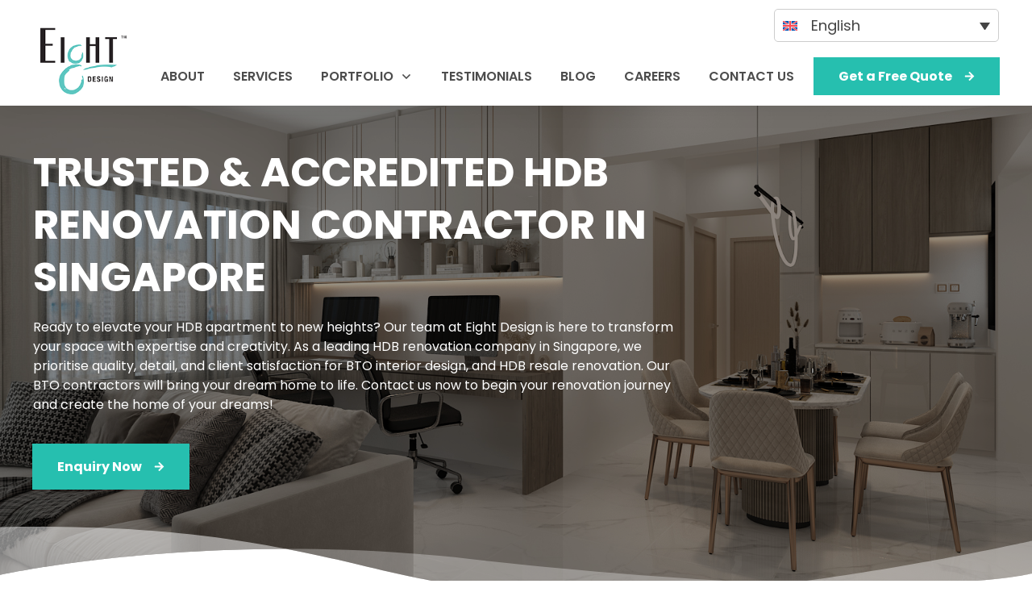

--- FILE ---
content_type: text/html; charset=UTF-8
request_url: https://www.eightdesign.com.sg/hdb-renovation-contractor/
body_size: 431184
content:
<!doctype html>
<html lang="en-US" prefix="og: https://ogp.me/ns#">
<head>
	<link rel="profile" href="https://gmpg.org/xfn/11">
	<meta charset="UTF-8">
	<meta name="viewport" content="width=device-width, initial-scale=1">

			<script type="text/javascript">
			window.flatStyles = window.flatStyles || ''

			window.lightspeedOptimizeStylesheet = function () {
				const currentStylesheet = document.querySelector( '.tcb-lightspeed-style:not([data-ls-optimized])' )

				if ( currentStylesheet ) {
					try {
						if ( currentStylesheet.sheet && currentStylesheet.sheet.cssRules ) {
							if ( window.flatStyles ) {
								if ( this.optimizing ) {
									setTimeout( window.lightspeedOptimizeStylesheet.bind( this ), 24 )
								} else {
									this.optimizing = true;

									let rulesIndex = 0;

									while ( rulesIndex < currentStylesheet.sheet.cssRules.length ) {
										const rule = currentStylesheet.sheet.cssRules[ rulesIndex ]
										/* remove rules that already exist in the page */
										if ( rule.type === CSSRule.STYLE_RULE && window.flatStyles.includes( `${rule.selectorText}{` ) ) {
											currentStylesheet.sheet.deleteRule( rulesIndex )
										} else {
											rulesIndex ++
										}
									}
									/* optimize, mark it such, move to the next file, append the styles we have until now */
									currentStylesheet.setAttribute( 'data-ls-optimized', '1' )

									window.flatStyles += currentStylesheet.innerHTML

									this.optimizing = false
								}
							} else {
								window.flatStyles = currentStylesheet.innerHTML
								currentStylesheet.setAttribute( 'data-ls-optimized', '1' )
							}
						}
					} catch ( error ) {
						console.warn( error )
					}

					if ( currentStylesheet.parentElement.tagName !== 'HEAD' ) {
						/* always make sure that those styles end up in the head */
						const stylesheetID = currentStylesheet.id;
						/**
						 * make sure that there is only one copy of the css
						 * e.g display CSS
						 */
						if ( ( ! stylesheetID || ( stylesheetID && ! document.querySelector( `head #${stylesheetID}` ) ) ) ) {
							document.head.prepend( currentStylesheet )
						} else {
							currentStylesheet.remove();
						}
					}
				}
			}

			window.lightspeedOptimizeFlat = function ( styleSheetElement ) {
				if ( document.querySelectorAll( 'link[href*="thrive_flat.css"]' ).length > 1 ) {
					/* disable this flat if we already have one */
					styleSheetElement.setAttribute( 'disabled', true )
				} else {
					/* if this is the first one, make sure he's in head */
					if ( styleSheetElement.parentElement.tagName !== 'HEAD' ) {
						document.head.append( styleSheetElement )
					}
				}
			}
		</script>
		<style type="text/css" id="tcb-style-base-page-552"  onLoad="typeof window.lightspeedOptimizeStylesheet === 'function' && window.lightspeedOptimizeStylesheet()" class="tcb-lightspeed-style">.thrv-page-section{position: relative;box-sizing: border-box !important;}.thrv-page-section .tve-page-section-out{position: absolute;width: 100%;height: 100%;left: 0px;top: 0px;box-sizing: border-box;transition: box-shadow 0.5s;overflow: hidden;}.thrv-page-section.tve-height-update .tve-page-section-in{min-height: 150px;}.thrv-page-section .tve-page-section-in{box-sizing: border-box;margin-right: auto;margin-left: auto;position: relative;z-index: 1;min-height: 40px;}.thrv-page-section.tcb-window-width .tve-page-section-in{padding-left: 0px;padding-right: 0px;}.tve-page-section-in > .thrv_wrapper:first-child{margin-top: 0px;}.tve-page-section-in > .thrv_wrapper:last-child{margin-bottom: 0px;}.thrv_wrapper .tve-content-box-background{position: absolute;width: 100%;left: 0px;top: 0px;overflow: hidden;-webkit-background-clip: padding-box;height: 100% !important;}.thrv_wrapper.thrv-content-box{box-sizing: border-box;position: relative;min-height: 10px;}.thrv_wrapper.thrv-content-box div:not(.thrv_icon):not(.ui-resizable-handle):not(.tve-auxiliary-icon-element){box-sizing: border-box;}.tve-cb{display: inline-block;vertical-align: middle;clear: both;overflow: visible;width: 100%;z-index: 1;position: relative;min-height: 10px;}.tve_faq{transition: all,0.5s,all;background: rgb(228,228,228);}.tve_faq.tve_oFaq{background: rgb(248,248,248);}.tve_faq.tve_oFaq:hover{background: rgb(248,248,248) !important;}.tve_faq .tve_faqC{display: none;padding: 10px 37px;}.tve_faq .tve_faqB:hover{cursor: pointer;}.tve_faq .tve_faqB::after{content: ".";display: block;clear: both;visibility: hidden;line-height: 0;height: 0px;}.tve_faq .tve_toggle{display: inline-block;position: absolute;width: 13px;height: 13px;top: 20px;transform: rotate(0deg);}.tve_faq .tve_faqB{cursor: pointer;padding: 17px;position: relative;}:not(#tve) .thrv_toggle_shortcode .tve_faq.tve_oFaq:hover{background: rgb(248,248,248) !important;}:not(#tve) .thrv_toggle .tve-toggle-grid{display: flex;flex-wrap: nowrap;align-items: stretch;justify-content: flex-start;}:not(#tve) .thrv_toggle .tve-toggle-column{box-sizing: border-box;flex: 0 1 100%;justify-content: flex-start;width: 100%;}:not(#tve) .thrv_toggle .thrv_toggle_item{background: rgba(0,0,0,0);position: relative;}:not(#tve) .thrv_toggle .thrv_toggle_item .thrv_toggle_title{display: flex;align-items: center;padding: 10px;}:not(#tve) .thrv_toggle .thrv_toggle_item .thrv_toggle_title .tve_toggle{display: none;position: relative;top: 0px;transition: 0.25s;transform: rotate(var(--animation-angle,0deg));}:not(#tve) .thrv_toggle .thrv_toggle_item .thrv_toggle_title .tve_toggle path{fill: currentcolor;}:not(#tve) .thrv_toggle .thrv_toggle_item .thrv_toggle_title .tve-toggle-text{font-size: 20px;line-height: 2em;width: 100% !important;padding: 0px !important;margin: 0px !important;}:not(#tve) .thrv_toggle .thrv_toggle_item .thrv_toggle_title .tve-toggle-text::before{display: none;}:not(#tve) .thrv_toggle .thrv_toggle_item .thrv_toggle_title.tve-toggle-show-icon .tve_toggle{display: flex;margin-right: 8px;}:not(#tve) .thrv_toggle .thrv_toggle_item .thrv_toggle_title.tve-toggle-icon-right{flex-direction: row-reverse;}:not(#tve) .thrv_toggle .thrv_toggle_item .thrv_toggle_title.tve-toggle-icon-right .tve_toggle{margin-right: 0px;margin-left: 8px;}:not(#tve) .thrv_toggle .thrv_toggle_item .thrv_toggle_title.tve-toggle-icon-right .tve-toggle-text{flex: 1 1 0%;}:not(#tve) .thrv_toggle .thrv_toggle_item .tve_faqC{display: none;padding: 0px;border: none;}:not(#tve) .thrv_toggle .thrv_toggle_item .tve_faqC > .thrv_wrapper{margin: 0px;position: relative;}:not(#tve) .thrv_toggle.tve-draggable .tve-toggle-text{pointer-events: none;}.thrv_toggle .tve-toggle-grid .thrv_toggle_item{margin-top: var(--toggle-vertical-space,7px);}.thrv_toggle[data-ct-name="Original"]{background-color: rgb(244,245,248);padding: 14px;}.thrv_toggle[data-ct-name="Original"] .thrv_toggle_item:hover:not(.tve-state-expanded){box-shadow: rgba(0,0,0,0.06) 0px 0px 18px 0px;}.thrv_toggle[data-ct-name="Original"] .thrv_toggle_item .tve-state-expanded{box-shadow: rgba(0,0,0,0.06) 0px 0px 18px 0px;}.thrv_toggle[data-ct-name="Original"] .tve-toggle-column{width: calc(50% - 8px);margin-left: 8px;}.thrv_toggle[data-ct-name="Original"] .thrv_toggle_title{box-shadow: none;background-color: rgb(255,255,255);padding: 20px;}.thrv_toggle[data-ct-name="Original"] .thrv_toggle_title .tve-toggle-text{color: var(--tve-color,var(--tcb-local-color-f4f0d));}.thrv_toggle[data-ct-name="Original"] .thrv_toggle_title .tve_toggle{color: rgb(80,86,95);font-size: 17px;width: 17px;height: 17px;}.thrv_toggle[data-ct-name="Original"] .tve_faqC .thrv_toggle_content{padding: 30px 22px;}.thrv_toggle[data-ct-name="Original"] .tve_faqC .thrv_toggle_content .tve-content-box-background{background: rgb(255,255,255);}.thrv_toggle[data-ct-name="Original"] .tve_faqC .tve-cb p{color: rgb(110,110,110);font-size: 15px;}.tcb-icon{display: inline-block;width: 1em;height: 1em;line-height: 1em;vertical-align: middle;stroke-width: 0;stroke: currentcolor;fill: currentcolor;box-sizing: content-box;transform: rotate(var(--tcb-icon-rotation-angle,0deg));}svg.tcb-icon path:not([fill="none"]){transition: none;fill: inherit !important;stroke: inherit !important;}.thrv_icon{text-align: center;}.thrv-button{max-width: 100%;margin-left: auto;margin-right: auto;display: table !important;}.thrv-button.thrv_wrapper{padding: 0px;}.thrv-button .tcb-plain-text{cursor: pointer;}.tcb-with-icon.tcb-flip .tcb-button-icon{padding-left: 15px;}.tcb-with-icon .tcb-button-icon{display: block;}.tcb-with-icon .tcb-button-icon .thrv_wrapper.thrv_icon{margin: 0px;}a.tcb-button-link{background-color: rgb(26,188,156);padding: 12px 15px;font-size: 18px;box-sizing: border-box;display: inline-flex;align-items: center;overflow: hidden;width: 100%;text-align: center;line-height: 1.2em;}a.tcb-button-link:hover{background-color: rgb(21,162,136);}.tcb-flip a.tcb-button-link{flex-direction: row-reverse;}.thrv-button a.tcb-button-link{color: rgb(255,255,255);text-decoration: none !important;}a.tcb-button-link > span::before{position: absolute;content: "";display: none;top: -100px;bottom: -100px;width: 1px;left: 10px;background-color: rgb(0,121,0);}span.tcb-button-texts{color: inherit;display: block;flex: 1 1 0%;position: relative;}span.tcb-button-texts > span{display: block;padding: 0px;}span.tcb-button-icon{display: none;font-size: 1em;line-height: 0;position: relative;color: inherit;}span.tcb-button-icon .tcb-icon{height: 1em;}.tve_image_caption{position: relative;}.tve_image_caption:not(.tcb-mm-image.tve-tab-image){height: auto !important;}.tve_image_caption .tve_image{max-width: 100%;width: 100%;}.thrv_text_element a:not(.tcb-button-link){font-size: inherit;}.tcb-style-wrap strong{font-weight: var(--g-bold-weight,bold);}.tcb-plain-text{cursor: text;}.thrv_text_element{overflow-wrap: break-word;}body:not(.tve_editor_page) .thrv_wrapper.thrv_footer,body:not(.tve_editor_page) .thrv_wrapper.thrv_header{padding: 0px;}.tcb-post-content.thrv_wrapper{margin-top: 15px;margin-bottom: 15px;padding: 0px;}#tve_editor .tcb-post-content p{font-size: 16px;line-height: 1.6em;}.tcb-image-gallery{--tve-gallery-vertical-space: 10px;--tve-gallery-horizontal-space: 10px;--tve-gallery-column-height: 120px;--tve-gallery-gutter: 10px;}.tcb-image-gallery .tcb-image-gallery-container,.tcb-image-gallery .tcb-carousel-container,.tcb-post-list .tcb-image-gallery-container,.tve-content-list .tcb-image-gallery-container,.thrive-display-testimonials .tcb-image-gallery-container{box-sizing: content-box;display: flex;flex-flow: wrap;justify-content: flex-start;margin-left: calc(-1*var(--tve-gallery-horizontal-space));margin-top: calc(-1*var(--tve-gallery-vertical-space));}.tcb-image-gallery .tcb-image-gallery-container.justified-gallery,.tcb-image-gallery .tcb-carousel-container.justified-gallery,.tcb-post-list .tcb-image-gallery-container.justified-gallery,.tve-content-list .tcb-image-gallery-container.justified-gallery,.thrive-display-testimonials .tcb-image-gallery-container.justified-gallery{width: calc(100% + 2*var(--tve-gallery-gutter));position: relative;overflow: hidden;margin: calc(-1*var(--tve-gallery-gutter)) 0 calc(-1*var(--tve-gallery-gutter)) calc(-1*var(--tve-gallery-gutter));}.tcb-image-gallery .tcb-image-gallery-container.justified-gallery .tve_image_caption,.tcb-image-gallery .tcb-carousel-container.justified-gallery .tve_image_caption,.tcb-post-list .tcb-image-gallery-container.justified-gallery .tve_image_caption,.tve-content-list .tcb-image-gallery-container.justified-gallery .tve_image_caption,.thrive-display-testimonials .tcb-image-gallery-container.justified-gallery .tve_image_caption{position: absolute;margin: 0px;}.tcb-image-gallery .tcb-image-gallery-container.tve-loading,.tcb-image-gallery .tcb-carousel-container.tve-loading,.tcb-post-list .tcb-image-gallery-container.tve-loading,.tve-content-list .tcb-image-gallery-container.tve-loading,.thrive-display-testimonials .tcb-image-gallery-container.tve-loading{position: relative;opacity: 0.7;height: 100px;}.tcb-image-gallery .tcb-image-gallery-container.tve-loading.load-bot,.tcb-image-gallery .tcb-carousel-container.tve-loading.load-bot,.tcb-post-list .tcb-image-gallery-container.tve-loading.load-bot,.tve-content-list .tcb-image-gallery-container.tve-loading.load-bot,.thrive-display-testimonials .tcb-image-gallery-container.tve-loading.load-bot{opacity: 1;}.tcb-image-gallery .tcb-image-gallery-container.tve-loading.load-bot::after,.tcb-image-gallery .tcb-carousel-container.tve-loading.load-bot::after,.tcb-post-list .tcb-image-gallery-container.tve-loading.load-bot::after,.tve-content-list .tcb-image-gallery-container.tve-loading.load-bot::after,.thrive-display-testimonials .tcb-image-gallery-container.tve-loading.load-bot::after{bottom: 0px;top: inherit;}.tcb-image-gallery .tcb-image-gallery-container.tve-loading .tve_image_caption,.tcb-image-gallery .tcb-carousel-container.tve-loading .tve_image_caption,.tcb-post-list .tcb-image-gallery-container.tve-loading .tve_image_caption,.tve-content-list .tcb-image-gallery-container.tve-loading .tve_image_caption,.thrive-display-testimonials .tcb-image-gallery-container.tve-loading .tve_image_caption{opacity: 0;}.tcb-image-gallery .tcb-image-gallery-container.tve-loading::after,.tcb-image-gallery .tcb-carousel-container.tve-loading::after,.tcb-post-list .tcb-image-gallery-container.tve-loading::after,.tve-content-list .tcb-image-gallery-container.tve-loading::after,.thrive-display-testimonials .tcb-image-gallery-container.tve-loading::after{background-image: url("[data-uri]");background-color: rgba(0,0,0,0);background-position: center center;background-repeat: no-repeat;background-size: 50px;content: "";display: block;height: 50px;left: calc(50% - 25px);position: absolute;top: calc(50% - 25px);width: 50px;}.tcb-image-gallery .tcb-image-gallery-container .tve_image_caption,.tcb-image-gallery .tcb-image-gallery-container .slick-slide,.tcb-image-gallery .tcb-carousel-container .tve_image_caption,.tcb-image-gallery .tcb-carousel-container .slick-slide,.tcb-post-list .tcb-image-gallery-container .tve_image_caption,.tcb-post-list .tcb-image-gallery-container .slick-slide,.tve-content-list .tcb-image-gallery-container .tve_image_caption,.tve-content-list .tcb-image-gallery-container .slick-slide,.thrive-display-testimonials .tcb-image-gallery-container .tve_image_caption,.thrive-display-testimonials .tcb-image-gallery-container .slick-slide{width: calc((100% - (var(--tve-gallery-columns))*var(--tve-gallery-horizontal-space))/var(--tve-gallery-columns));margin: var(--tve-gallery-vertical-space) 0 0 var(--tve-gallery-horizontal-space);padding: 0px;}.tcb-image-gallery .tcb-image-gallery-container .tve_image_caption .wp-caption-text,.tcb-image-gallery .tcb-image-gallery-container .slick-slide .wp-caption-text,.tcb-image-gallery .tcb-carousel-container .tve_image_caption .wp-caption-text,.tcb-image-gallery .tcb-carousel-container .slick-slide .wp-caption-text,.tcb-post-list .tcb-image-gallery-container .tve_image_caption .wp-caption-text,.tcb-post-list .tcb-image-gallery-container .slick-slide .wp-caption-text,.tve-content-list .tcb-image-gallery-container .tve_image_caption .wp-caption-text,.tve-content-list .tcb-image-gallery-container .slick-slide .wp-caption-text,.thrive-display-testimonials .tcb-image-gallery-container .tve_image_caption .wp-caption-text,.thrive-display-testimonials .tcb-image-gallery-container .slick-slide .wp-caption-text{cursor: text;min-height: 29px;padding: 0px !important;}.tcb-image-gallery.tcb-gallery-crop .tve_image_caption .tve_image_frame{height: var(--tcb-gallery-crop-size,100%);}.tcb-image-gallery.tcb-gallery-crop .tve_image_caption .tve_image_frame img{object-fit: cover;min-height: 100%;width: var(--tcb-gallery-crop-width,100%);min-width: 100%;max-width: none !important;}.tcb-image-gallery.tcb-gallery-crop[data-caption="true"] .tcb-image-gallery-container.slick-slider .slick-track{display: flex;align-items: flex-start;}.tcb-image-gallery[data-click-behavior="fullscreen"] .tve_image_caption{cursor: pointer;}.tcb-image-gallery[data-type="grid"] .tve_image_caption .tve-image-caption-inside.tcb-caption-center{top: var(--tve-center-image,50%);}.tcb-image-gallery .tve_image_frame.img_style_dark_frame{border: 5px solid rgb(32,32,32);padding: 0px;}.tcb-image-gallery .tve_image_frame.img_style_framed{border: 5px solid rgba(0,0,0,0);outline: rgb(231,231,231) solid 1px;border-radius: 1px;}.tcb-image-gallery .tve_image_frame.img_style_lifted_style1{box-shadow: rgb(51,51,51) 4px 4px 6px -3px;}.tcb-image-gallery .tve_image_frame.img_style_polaroid{background: rgb(255,255,255);border: 15px solid rgba(0,0,0,0);box-shadow: rgb(119,119,119) 1px 1px 3px -1px;}.tcb-image-gallery .tve_image_frame.img_style_rounded_corners{border-radius: 10px;}.tcb-image-gallery .tve_image_frame.img_style_circle{border-radius: 50%;}.tcb-image-gallery .tve_image_frame.img_style_caption_overlay{position: relative;padding-left: 0px;padding-right: 0px;}.tcb-image-gallery .tve_image_frame.img_style_lifted_style2{position: relative;z-index: 1;padding-bottom: 15px;}.tcb-image-gallery .tve_image_frame.img_style_lifted_style2::before,.tcb-image-gallery .tve_image_frame.img_style_lifted_style2::after{z-index: -1;position: absolute;content: "";left: 14px;width: 60%;bottom: 25px;background: rgba(0,0,0,0.7);box-shadow: rgba(0,0,0,0.7) 0px 0px 8px 9px;transform: rotate(-2deg);border: 0px;height: 0px;}.tcb-image-gallery .tve_image_frame.img_style_lifted_style2::after{transform: rotate(2deg);right: 14px;left: auto;}.tcb-gallery-overlay{background: rgba(0,0,0,0.75);display: none;height: 100%;overflow: hidden;position: fixed;left: 0px;top: 0px;width: 100%;z-index: 999999;opacity: 0;}.tcb-gallery-overlay.g-v{opacity: 1;}.tcb-gallery-overlay .tcb-gallery-wrapper{transition: left 0.3s,transform 0.3s;height: calc(-100px + 100vh);margin-top: 50px;position: absolute;left: 0px;top: 0px;display: flex;touch-action: none;width: 100%;}.tcb-gallery-overlay .tcb-gallery-wrapper.g-n-a{transition: none;}.tcb-gallery-overlay .tve-g-image-wrapper{align-items: center;display: inline-flex;height: 100%;justify-content: center;min-width: 100%;}.tcb-gallery-overlay .tve-g-image-wrapper img{box-shadow: rgba(0,0,0,0.75) 0px 0px 22px -2px;display: block;max-height: calc(-120px + 100vh);height: auto;width: auto;}.tcb-gallery-overlay .tve-g-image-wrapper .tcb-caption-wrapper{position: relative;transition: opacity 0.2s ease-in-out;opacity: 1;display: flex;flex-direction: column;align-items: center;}.tcb-gallery-overlay .tve-g-image-wrapper .tcb-caption-wrapper.tcb-loading{position: absolute;opacity: 0;}.tcb-gallery-overlay .tve-g-image-wrapper .tcb-caption-wrapper.tcb-loading + .tcb-image-loader{animation: 1s linear 0s infinite normal none running tcb-loader;font-size: 30px;width: 30px;height: 30px;}.tcb-gallery-overlay .tve-g-image-wrapper .tcb-caption-wrapper.tcb-loading + .tcb-image-loader svg{fill: rgb(0,0,0);}.tcb-gallery-overlay .tve-g-image-wrapper .tcb-caption-wrapper:not(.tcb-loading) + .tcb-image-loader{opacity: 0;}.tcb-gallery-overlay .tve-g-image-wrapper .tcb-caption-wrapper .tcb-caption{text-align: left;line-height: 1.2em;color: rgb(255,255,255);max-width: 90%;}.tcb-gallery-overlay .tcb-g-count{color: rgb(255,255,255);display: block;height: 37px;line-height: 37px;margin: 0px auto;position: absolute;bottom: 0px;left: 0px;right: 0px;}.tcb-gallery-overlay .tcb-g-count .tcb-gl-ctrl-wrp{border-top-left-radius: 4px;border-top-right-radius: 4px;background: rgba(0,0,0,0.5);padding: 0px 19px;display: table;margin: 0px auto;}.tcb-gallery-overlay .tcb-g-count .tcb-img-count,.tcb-gallery-overlay .tcb-g-count .tcb-cap-txt{font-size: 14px;}.tcb-gallery-overlay .tcb-g-count .tcb-mob-text{display: none;}.tcb-gallery-overlay .tcb-gl-ctrl{transition: 0.5s;z-index: 1003;border: 0px;padding: 0px;background: rgba(0,0,0,0.5);display: block;margin-top: -48px;position: absolute;top: 50%;text-decoration: none;text-align: center;width: 37px;height: 66px;outline: 0px;cursor: pointer;}.tcb-gallery-overlay .tcb-gl-ctrl svg{fill: rgb(255,255,255);width: 12px;height: 22px;margin-top: 5px;}.tcb-gallery-overlay .tcb-gl-ctrl:hover{background: rgba(0,0,0,0.8);}.tcb-gallery-overlay .tcb-nav-next{border-top-left-radius: 6px;border-bottom-left-radius: 6px;background-position: -201px -104px;right: 0px;}.tcb-gallery-overlay .tcb-nav-prev{border-top-right-radius: 6px;border-bottom-right-radius: 6px;background-position: -153px -103px;left: 0px;}.tcb-gallery-overlay .tcb-nav-close{transition: opacity 0.5s;border-radius: 50px;background: rgba(0,0,0,0.4);height: 32px;line-height: 32px;position: absolute;top: -16px;right: -16px;text-decoration: none;width: 32px;text-align: center;border: 0px;padding: 0px;outline: 0px;}.tcb-gallery-overlay .tcb-nav-close.tcb-gl-ctrl-mob{display: none;}.tcb-gallery-overlay .tcb-nav-close:hover{background: rgba(0,0,0,0.5);}.tcb-gallery-overlay .tcb-nav-close.tcb-nav-close-cnt{top: 0px;right: 0px;}.tcb-gallery-overlay .tcb-nav-close svg{fill: rgb(255,255,255);height: 16px;margin-top: 8px;}:not(#_s) .tcb-window-width{margin-left: calc(50% - 50vw) !important;width: 100vw;}.notifications-content-wrapper.tcb-permanently-hidden{display: none !important;}[data-type="carousel"] .tcb-image-gallery-container{width: calc(100% + var(--tve-gallery-horizontal-space,20px));}[data-type="carousel"] .tcb-image-gallery-container.slick-slider{margin-top: 0px;margin-right: 0px;margin-bottom: 0px;display: flex;flex-wrap: wrap;align-items: center;margin-left: calc(-0.5*var(--tve-gallery-horizontal-space,20px));}[data-type="carousel"] .tcb-image-gallery-container.slick-slider .slick-track{display: flex;}[data-type="carousel"] .tcb-image-gallery-container.slick-slider .slick-track.uniform-display-heights{align-items: stretch;}[data-type="carousel"] .tcb-image-gallery-container.slick-slider .slick-track.uniform-display-heights > *{height: unset;}[data-type="carousel"] .tcb-image-gallery-container.slick-slider .slick-track.uniform-display-heights .slick-slide{display: flex;flex-direction: column;--tve-applied-min-width: unset !important;min-width: unset !important;}[data-type="carousel"] .tcb-image-gallery-container.slick-slider .slick-track.uniform-display-heights[vertical-position="top"] .slick-slide{justify-content: flex-start;}[data-type="carousel"] .tcb-image-gallery-container.slick-slider .slick-track.uniform-display-heights[vertical-position="center"] .slick-slide{justify-content: center;}[data-type="carousel"] .tcb-image-gallery-container.slick-slider .slick-track.uniform-display-heights[vertical-position="bottom"] .slick-slide{justify-content: flex-end;}[data-type="carousel"] .tcb-image-gallery-container.slick-slider .slick-track:not(.uniform-display-heights)[vertical-position="top"]{align-items: flex-start;}[data-type="carousel"] .tcb-image-gallery-container.slick-slider .slick-track:not(.uniform-display-heights)[vertical-position="center"]{align-items: center;}[data-type="carousel"] .tcb-image-gallery-container.slick-slider .slick-track:not(.uniform-display-heights)[vertical-position="bottom"]{align-items: flex-end;}[data-type="carousel"] .tcb-image-gallery-container.slick-slider .tve_image_caption,[data-type="carousel"] .tcb-image-gallery-container.slick-slider .slick-slide{margin: 0px;}[data-type="carousel"] .tcb-image-gallery-container.slick-slider .slick-slide{margin-top: var(--tve-gallery-slide-margin,0);margin-bottom: var(--tve-gallery-slide-margin,0);margin-left: calc(var(--tve-gallery-horizontal-space,20px)/2);margin-right: calc(var(--tve-gallery-horizontal-space,20px)/2);}[data-type="carousel"] .tcb-image-gallery-container.slick-slider .slick-slide:focus{outline: none;}[data-type="carousel"] .tcb-image-gallery-container.slick-slider .tcb-carousel-arrow{margin: 0px;fill: currentcolor;color: var(--tcb-local-color-icon,#94a3b0);font-size: 20px;z-index: 3;}[data-type="carousel"] .tcb-image-gallery-container.tcb-carousel-center{margin-left: 0px;}[data-type="carousel"] .tcb-image-gallery-container.tcb-carousel-center .slick-list{max-width: calc(100% - var(--tve-gallery-horizontal-space,20px));min-width: auto;box-sizing: border-box;padding: 0 var(--tcb-carousel-overlap,50px) 0 var(--tcb-carousel-overlap,50px) !important;}[data-type="carousel"] .tcb-image-gallery-container.tcb-carousel-center ul.tcb-carousel-dots{margin: 0px !important;}[data-type="carousel"] .tcb-image-gallery-container.tcb-carousel-fade .slick-track{align-items: flex-start;}.tcb-permanently-hidden{display: none !important;}.tar-disabled{cursor: default;opacity: 0.4;pointer-events: none;}.tcb-clear::after{display: block;height: 0px;content: "";}.svg-shape-bottom{fill: rgb(255,255,255);}.thrv_wrapper .svg-shape-bottom{position: absolute;left: 0px;}.tcb-flex-row{display: flex;flex-flow: row;align-items: stretch;justify-content: space-between;margin-top: 0px;margin-left: -15px;padding-bottom: 15px;padding-top: 15px;}.tcb-flex-col{flex: 1 1 auto;padding-top: 0px;padding-left: 15px;}.tcb-flex-row .tcb-flex-col{box-sizing: border-box;}.tcb--cols--2:not(.tcb-resized) > .tcb-flex-col{max-width: 50%;}.tcb-flex-row:not(.tcb-resized) > .tcb-flex-col.c-33{max-width: 33.3333%;}.tcb-flex-row:not(.tcb-resized) > .tcb-flex-col.c-66{max-width: 66.6667%;}.tcb-col{height: 100%;display: flex;flex-direction: column;position: relative;}.tcb-flex-row .tcb-col{box-sizing: border-box;}.tcb--cols--1 > .tcb-flex-col > .tcb-col{max-width: 100%;}html{text-rendering: auto !important;}html body{text-rendering: auto !important;}#tve_editor ol,#tve_editor ul{margin-left: 20px;}.thrv_wrapper{margin-top: 20px;margin-bottom: 20px;padding: 1px;}.thrv_wrapper div{box-sizing: content-box;}.thrv_wrapper.tve-elem-default-pad{padding: 20px;}.thrv_wrapper.thrv_text_element,.thrv_wrapper.thrv-page-section{margin: 0px;}.thrv_wrapper.thrv-columns{margin-top: 10px;margin-bottom: 10px;padding: 0px;}.thrv_wrapper.tcb-window-width{position: relative;max-width: none !important;}.tve_shortcode_editor h1{padding: 0px;}p{font-size: 1em;}.tve_image{border-radius: 0px;box-shadow: none;}div .tve_image_caption{padding: 0px;max-width: 100% !important;box-sizing: border-box !important;}.tve_image_caption .tve_image_frame{display: block;max-width: 100%;position: relative;overflow: hidden;}.tve_image_caption .tve_image{display: block;padding: 0px;height: auto;}.thrv_icon{line-height: 0;}.thrv_icon.tcb-icon-display{display: table;border-collapse: initial;}.thrv_icon.thrv_wrapper{margin-left: auto;margin-right: auto;padding: 0px;}:not(#_s):not(#_s) .tcb-conditional-display-placeholder{min-height: var(--tcb-container-height-d,100px) !important;position: relative;}:not(#_s):not(#_s) .tcb-conditional-display-placeholder.thrv-page-section{box-sizing: border-box;margin: 0px;}:not(#_s):not(#_s) .tcb-conditional-display-placeholder.thrv-content-box{box-sizing: border-box;}:not(#_s):not(#_s) .tcb-conditional-display-placeholder .tve-page-section-out,:not(#_s):not(#_s) .tcb-conditional-display-placeholder .tve-content-box-background{box-sizing: border-box;position: absolute;width: 100%;height: 100%;left: 0px;top: 0px;overflow: hidden;}.thrv_wrapper.thrv_contentbox_shortcode{position: relative;}body:not(.ttb-editor-page) .tcb-post-content::before,body:not(.ttb-editor-page) .tcb-post-content::after{display: none;}.thrv_wrapper.thrv_text_element{padding: 1px;}.tcb-flip .tcb-button-link{flex-direction: row-reverse;}a.tcb-plain-text{cursor: pointer;}@media (max-width: 1023px){.tve-toggle-grid > .tve-toggle-column > .thrv_toggle_item:first-child{margin-top: 0px;}:not(#_s):not(#_s) .tcb-conditional-display-placeholder{min-height: var(--tcb-container-height-t) !important;}}@media (max-width: 767px){:not(#tve) .thrv_toggle .tve-toggle-grid{flex-wrap: wrap;}:not(#tve) .thrv_toggle .thrv_toggle_item .thrv_toggle_title .tve-toggle-text{white-space: pre-wrap;}.tve-toggle-grid > .tve-toggle-column:first-child > .thrv_toggle_item:first-child{margin-top: 0px;}.tcb-gallery-overlay .tcb-nav-close{display: none;}.tcb-gallery-overlay .tcb-nav-close.tcb-gl-ctrl-mob{display: block;top: 0px;right: 0px;border-radius: 0px 0px 0px 20px;height: 40px;width: 40px;}html{overflow-x: hidden !important;}html,body{max-width: 100vw !important;}body:not(.tcb_show_all_hidden) .tcb-mobile-hidden{display: none !important;}.tcb-flex-row{flex-direction: column;}.tcb-flex-row.v-2{flex-direction: row;}.tcb-flex-row.v-2:not(.tcb-mobile-no-wrap){flex-wrap: wrap;}.tcb-flex-row.v-2:not(.tcb-mobile-no-wrap) > .tcb-flex-col{width: 100%;flex: 1 0 390px;max-width: 100% !important;}:not(#_s):not(#_s) .tcb-conditional-display-placeholder{min-height: var(--tcb-container-height-m) !important;}}@media (min-width: 1024px){.thrv_toggle .tve-toggle-grid .thrv_toggle_item:first-child{margin-top: 0px;}body:not(.tcb_show_all_hidden) .tcb-desktop-hidden{display: none !important;}}@media (min-width: 768px) and (max-width: 1023px){body:not(.tcb_show_all_hidden) .tcb-tablet-hidden{display: none !important;}}@media (min-width: 767px){.tcb-gallery-overlay .tcb-nav-close{flex-wrap: wrap;}}@media (max-width: 1023px) and (min-width: 768px){.tcb-flex-row:not(.tcb--cols--2):not(.tcb-medium-no-wrap){flex-wrap: wrap;}.tcb-flex-row:not(.tcb--cols--2):not(.tcb-medium-no-wrap) > .tcb-flex-col{flex: 1 0 250px;max-width: 100% !important;}.tcb-flex-row.tcb-medium-wrap,.tcb-flex-row.tcb-resized.tcb-medium-wrap{flex-wrap: wrap;}.tcb-flex-row.tcb-medium-wrap > .tcb-flex-col,.tcb-flex-row.tcb-resized.tcb-medium-wrap > .tcb-flex-col{max-width: 100% !important;}}@media screen and (-ms-high-contrast: active),(-ms-high-contrast: none){.tcb-flex-col{width: 100%;}.tcb-col{display: block;}}@media screen and (max-device-width: 480px){body{text-size-adjust: none;}}@keyframes tcb-loader{0%{transform: rotate(0deg);}100%{transform: rotate(359deg);}}</style><link data-minify="1" rel='stylesheet' id='tcb-style-base-thrive_template-28'  href='https://www.eightdesign.com.sg/wp-content/cache/min/1/wp-content/uploads/thrive/tcb-base-css-28-1720674979.css?ver=1761727982' type='text/css' media='all' /><style type="text/css" id="tcb-style-template-thrive_template-28"  onLoad="typeof window.lightspeedOptimizeStylesheet === 'function' && window.lightspeedOptimizeStylesheet()" class="tcb-lightspeed-style">@media (min-width: 300px){.tve-theme-28 #content{padding: 0px !important;}.tve-theme-28 #wrapper{--footer-background-width: 100%;--top-background-width: 100%;--bottom-background-width: 100%;--footer-content-width: 1200px;--header-background-width: 100%;--header-content-width: 1200px;}.tve-theme-28 .main-container{padding: 0px !important;}.tve-theme-28 .content-section .section-content{padding: 0px !important;}.tve-theme-28 .content-section [data-css="tve-u-1711c8af402"]{margin-top: 0px !important;margin-bottom: 0px !important;}.tve-theme-28 .top-section .section-background{border-top: 1px solid var(--tcb-skin-color-14);border-right: none;border-bottom: 1px solid var(--tcb-skin-color-14);border-left: none;border-image: initial;background-color: var(--tcb-skin-color-0) !important;background-image: none !important;}.tve-theme-28 .top-section .section-content{display: flex;flex-direction: column;text-align: center;--tve-color: rgb(255,255,255);justify-content: center;padding: 40px 20px !important;min-height: 200px !important;}.tve-theme-28 .top-section [data-css="tve-u-1705cdb4152"]{padding-bottom: 1px !important;}:not(#tve) .tve-theme-28 .top-section [data-css="tve-u-1707753ab8f"]{color: rgb(255,255,255) !important;--tcb-applied-color: rgb(255,255,255) !important;}:not(#tve) .tve-theme-28 .top-section [data-css="tve-u-17178510bfc"]{padding-bottom: 0px !important;margin-bottom: 0px !important;}.tve-theme-28 .bottom-section .section-background{background-image: linear-gradient(var(--tcb-skin-color-18),var(--tcb-skin-color-18)),url("https://www.eightdesign.com.sg/wp-content/uploads/thrive-theme/images/img_bottom_03.jpg") !important;background-size: auto,cover !important;background-position: 50% 50%,50% 50% !important;background-attachment: scroll,fixed !important;background-repeat: no-repeat,no-repeat !important;}.tve-theme-28 .bottom-section .section-content{justify-content: center;display: flex;flex-direction: column;--tve-color: rgb(255,255,255);text-align: left;min-height: 375px !important;padding: 20px !important;}.tve-theme-28 .bottom-section [data-css="tve-u-16eb7f0b034"]{float: none;z-index: 3;position: relative;--tve-font-weight: var(--g-bold-weight,bold);--tve-font-family: Muli;--g-regular-weight: 400;--g-bold-weight: 600;--tve-font-size: 12px;--tve-text-transform: uppercase;--tve-letter-spacing: 1px;margin: 0px auto !important;}.tve-theme-28 .bottom-section [data-css="tve-u-16eb7f0b034"] .tcb-button-link{border: 2px solid rgb(255,255,255);border-radius: 100px;overflow: hidden;letter-spacing: var(--tve-letter-spacing,1px);background-color: transparent !important;padding: 20px !important;}:not(#tve) .tve-theme-28 .bottom-section [data-css="tve-u-1705d95f22d"]{color: rgb(255,255,255) !important;--tcb-applied-color: rgb(255,255,255) !important;padding-bottom: 0px !important;margin-bottom: 0px !important;font-size: 46px !important;font-weight: var(--g-bold-weight,bold) !important;}.tve-theme-28 .bottom-section [data-css="tve-u-1705d967199"]{float: none;padding: 0px !important;margin-bottom: 30px !important;margin-left: auto !important;margin-right: auto !important;background-color: transparent !important;}:not(#tve) .tve-theme-28 .bottom-section [data-css="tve-u-16eb7f0b034"] .tcb-button-link span{font-weight: var(--tve-font-weight,var(--g-bold-weight,bold));text-transform: var(--tve-text-transform,uppercase);}:not(#tve) .tve-theme-28 .bottom-section [data-css="tve-u-16eb7f0b034"] .tcb-button-link{font-family: var(--tve-font-family,Muli);font-size: var(--tve-font-size,12px) !important;}:not(#tve) .tve-theme-28 .bottom-section [data-css="tve-u-1707d9d150c"]{font-size: 15px !important;}:not(#layout) .tve-theme-28 #wrapper{--layout-content-width: 1200px;--layout-background-width: 1200px;}.tve-theme-28 .content-section [data-css="tve-u-18e5fdecdfa"]{max-width: 1200px;}.tve-theme-28 .content-section [data-css="tve-u-18e5fe0b65f"]{max-width: 1200px;}}@media (max-width: 1023px){.tve-theme-28 #content{padding: 0px !important;}.tve-theme-28 .content-section .section-content{padding-left: 0px !important;padding-right: 0px !important;}.tve-theme-28 .main-container{padding-left: 20px !important;padding-right: 20px !important;}.tve-theme-28 .top-section .section-content{padding: 40px !important;}:not(#tve) .tve-theme-28 .bottom-section [data-css="tve-u-1705d95f22d"]{font-size: 33px !important;}.tve-theme-28 .bottom-section .section-content{min-height: 261px !important;padding-top: 10px !important;padding-bottom: 10px !important;}.tve-theme-28 .content-section [data-css="tve-u-18e5fdecdfa"]{max-width: 728px;}.tve-theme-28 .content-section [data-css="tve-u-18e5fe0b65f"]{max-width: 728px;}}@media (max-width: 767px){.tve-theme-28 .content-section .section-content{padding: 0px !important;}.tve-theme-28 .main-container{padding: 0px !important;}.tve-theme-28 .top-section .section-content{padding: 25px 20px !important;}.tve-theme-28 .bottom-section .section-content{padding: 20px !important;}.tve-theme-28 .bottom-section [data-css="tve-u-1705d967199"]{margin-bottom: 20px !important;}:not(#tve) .tve-theme-28 .bottom-section [data-css="tve-u-16eb7f0b034"] .tcb-button-link span{font-weight: var(--tve-font-weight,var(--g-bold-weight,bold));}.tve-theme-28 .bottom-section [data-css="tve-u-16eb7f0b034"]{--tve-font-weight: var(--g-bold-weight,bold);--tve-line-height: 2em;min-width: 100% !important;}:not(#tve) .tve-theme-28 .bottom-section [data-css="tve-u-16eb7f0b034"] .tcb-button-link{line-height: var(--tve-line-height,2em);}:not(#tve) .tve-theme-28 .bottom-section [data-css="tve-u-1705d95f22d"]{font-size: 26px !important;}.tve-theme-28 .bottom-section [data-css="tve-u-16eb7f0b034"] .tcb-button-link{padding: 14px !important;}.tve-theme-28 .content-section [data-css="tve-u-18e5fdecdfa"]{max-width: 360px;}.tve-theme-28 .content-section [data-css="tve-u-18e5fe0b65f"]{max-width: 360px;}}</style><link rel="alternate" hreflang="zh-hans" href="https://www.eightdesign.com.sg/hdb-renovation-contractor/?lang=zh-hans" />
<link rel="alternate" hreflang="en" href="https://www.eightdesign.com.sg/hdb-renovation-contractor/" />
<link rel="alternate" hreflang="x-default" href="https://www.eightdesign.com.sg/hdb-renovation-contractor/" />

<!-- Search Engine Optimization by Rank Math - https://rankmath.com/ -->
<title>HDB Renovation Contractor Singapore - BTO &amp; Resale Design</title><link rel="preload" data-rocket-preload as="style" href="https://fonts.googleapis.com/css?family=Poppins%3A400%2C400i%2C700%2C700i%2C600%2C600i%7CMuli%3A400%2C400i%2C600%2C600i%2C300%2C500%2C800%2C700%2C200%2C900%2C500i%2C300i%2C900i%2C800i%2C700i%7CPoppins%3A400%2C500%2C600%2C700%7CPoppins%3A400%2C400i%2C600%2C600i%2C700%2C700i&#038;subset=latin&#038;display=swap" /><link rel="stylesheet" href="https://fonts.googleapis.com/css?family=Poppins%3A400%2C400i%2C700%2C700i%2C600%2C600i%7CMuli%3A400%2C400i%2C600%2C600i%2C300%2C500%2C800%2C700%2C200%2C900%2C500i%2C300i%2C900i%2C800i%2C700i%7CPoppins%3A400%2C500%2C600%2C700%7CPoppins%3A400%2C400i%2C600%2C600i%2C700%2C700i&#038;subset=latin&#038;display=swap" media="print" onload="this.media='all'" /><noscript><link rel="stylesheet" href="https://fonts.googleapis.com/css?family=Poppins%3A400%2C400i%2C700%2C700i%2C600%2C600i%7CMuli%3A400%2C400i%2C600%2C600i%2C300%2C500%2C800%2C700%2C200%2C900%2C500i%2C300i%2C900i%2C800i%2C700i%7CPoppins%3A400%2C500%2C600%2C700%7CPoppins%3A400%2C400i%2C600%2C600i%2C700%2C700i&#038;subset=latin&#038;display=swap" /></noscript><link rel="preload" data-rocket-preload as="image" href="https://www.eightdesign.com.sg/wp-content/uploads/2024/03/hdb-renovation-banner-img.jpg" fetchpriority="high">
<meta name="description" content="Upgrade your space with a trusted HDB renovation contractor in Singapore. We specialise in HDB resale interior design and BTO transformations. Enquire now!"/>
<meta name="robots" content="index, follow, max-snippet:-1, max-video-preview:-1, max-image-preview:large"/>
<link rel="canonical" href="https://www.eightdesign.com.sg/hdb-renovation-contractor/" />
<meta property="og:locale" content="en_US" />
<meta property="og:type" content="article" />
<meta property="og:title" content="HDB Renovation Contractor Singapore - BTO &amp; Resale Design" />
<meta property="og:description" content="Upgrade your space with a trusted HDB renovation contractor in Singapore. We specialise in HDB resale interior design and BTO transformations. Enquire now!" />
<meta property="og:url" content="https://www.eightdesign.com.sg/hdb-renovation-contractor/" />
<meta property="og:site_name" content="Maxicab Now" />
<meta property="og:updated_time" content="2025-12-23T14:49:00+08:00" />
<meta property="og:image" content="https://www.eightdesign.com.sg/wp-content/uploads/2024/05/blk-93-balestier-dining-hall.jpg" />
<meta property="og:image:secure_url" content="https://www.eightdesign.com.sg/wp-content/uploads/2024/05/blk-93-balestier-dining-hall.jpg" />
<meta property="og:image:width" content="1900" />
<meta property="og:image:height" content="1300" />
<meta property="og:image:alt" content="HDB Renovation Contractor Singapore &#8211; BTO &#038; Resale Design" />
<meta property="og:image:type" content="image/jpeg" />
<meta property="article:published_time" content="2024-03-19T16:51:32+08:00" />
<meta property="article:modified_time" content="2025-12-23T14:49:00+08:00" />
<meta name="twitter:card" content="summary_large_image" />
<meta name="twitter:title" content="HDB Renovation Contractor Singapore - BTO &amp; Resale Design" />
<meta name="twitter:description" content="Upgrade your space with a trusted HDB renovation contractor in Singapore. We specialise in HDB resale interior design and BTO transformations. Enquire now!" />
<meta name="twitter:image" content="https://www.eightdesign.com.sg/wp-content/uploads/2024/05/blk-93-balestier-dining-hall.jpg" />
<meta name="twitter:label1" content="Time to read" />
<meta name="twitter:data1" content="3 minutes" />
<script type="application/ld+json" class="rank-math-schema">{"@context":"https://schema.org","@graph":[{"@type":["Person","Organization"],"@id":"https://www.eightdesign.com.sg/#person","name":"Maxicab Now"},{"@type":"WebSite","@id":"https://www.eightdesign.com.sg/#website","url":"https://www.eightdesign.com.sg","name":"Maxicab Now","publisher":{"@id":"https://www.eightdesign.com.sg/#person"},"inLanguage":"en-US"},{"@type":"ImageObject","@id":"https://www.eightdesign.com.sg/wp-content/uploads/2024/05/eight-design-smart-home-app-graphic-mobile2.jpg","url":"https://www.eightdesign.com.sg/wp-content/uploads/2024/05/eight-design-smart-home-app-graphic-mobile2.jpg","width":"200","height":"200","inLanguage":"en-US"},{"@type":"WebPage","@id":"https://www.eightdesign.com.sg/hdb-renovation-contractor/#webpage","url":"https://www.eightdesign.com.sg/hdb-renovation-contractor/","name":"HDB Renovation Contractor Singapore - BTO &amp; Resale Design","datePublished":"2024-03-19T16:51:32+08:00","dateModified":"2025-12-23T14:49:00+08:00","isPartOf":{"@id":"https://www.eightdesign.com.sg/#website"},"primaryImageOfPage":{"@id":"https://www.eightdesign.com.sg/wp-content/uploads/2024/05/eight-design-smart-home-app-graphic-mobile2.jpg"},"inLanguage":"en-US"},{"@type":"Person","@id":"https://www.eightdesign.com.sg/author/digitriowmt/","name":"digitriowmt","url":"https://www.eightdesign.com.sg/author/digitriowmt/","image":{"@type":"ImageObject","@id":"https://secure.gravatar.com/avatar/530c11017ae383a9ea76ff573feec8b1?s=96&amp;d=mm&amp;r=g","url":"https://secure.gravatar.com/avatar/530c11017ae383a9ea76ff573feec8b1?s=96&amp;d=mm&amp;r=g","caption":"digitriowmt","inLanguage":"en-US"},"sameAs":["https://www.eightdesign.com.sg"]},{"@type":"Article","headline":"HDB Renovation Contractor Singapore - BTO &amp; Resale Design","datePublished":"2024-03-19T16:51:32+08:00","dateModified":"2025-12-23T14:49:00+08:00","author":{"@id":"https://www.eightdesign.com.sg/author/digitriowmt/","name":"digitriowmt"},"publisher":{"@id":"https://www.eightdesign.com.sg/#person"},"description":"Upgrade your space with a trusted HDB renovation contractor in Singapore. We specialise in HDB resale interior design and BTO transformations. Enquire now!","name":"HDB Renovation Contractor Singapore - BTO &amp; Resale Design","@id":"https://www.eightdesign.com.sg/hdb-renovation-contractor/#richSnippet","isPartOf":{"@id":"https://www.eightdesign.com.sg/hdb-renovation-contractor/#webpage"},"image":{"@id":"https://www.eightdesign.com.sg/wp-content/uploads/2024/05/eight-design-smart-home-app-graphic-mobile2.jpg"},"inLanguage":"en-US","mainEntityOfPage":{"@id":"https://www.eightdesign.com.sg/hdb-renovation-contractor/#webpage"}}]}</script>
<!-- /Rank Math WordPress SEO plugin -->

<link href='https://fonts.gstatic.com' crossorigin rel='preconnect' />
<link rel="alternate" type="application/rss+xml" title="Eight Design &raquo; Feed" href="https://www.eightdesign.com.sg/feed/" />
<link rel="alternate" type="application/rss+xml" title="Eight Design &raquo; Comments Feed" href="https://www.eightdesign.com.sg/comments/feed/" />
<style id='wp-emoji-styles-inline-css' type='text/css'>

	img.wp-smiley, img.emoji {
		display: inline !important;
		border: none !important;
		box-shadow: none !important;
		height: 1em !important;
		width: 1em !important;
		margin: 0 0.07em !important;
		vertical-align: -0.1em !important;
		background: none !important;
		padding: 0 !important;
	}
</style>
<link rel='stylesheet' id='wp-block-library-css' href='https://www.eightdesign.com.sg/wp-includes/css/dist/block-library/style.min.css?ver=134798a5f876c33cdac4d1c5d0d394e5' type='text/css' media='all' />
<style id='rank-math-toc-block-style-inline-css' type='text/css'>
.wp-block-rank-math-toc-block nav ol{counter-reset:item}.wp-block-rank-math-toc-block nav ol li{display:block}.wp-block-rank-math-toc-block nav ol li:before{content:counters(item, ".") ". ";counter-increment:item}

</style>
<style id='classic-theme-styles-inline-css' type='text/css'>
/*! This file is auto-generated */
.wp-block-button__link{color:#fff;background-color:#32373c;border-radius:9999px;box-shadow:none;text-decoration:none;padding:calc(.667em + 2px) calc(1.333em + 2px);font-size:1.125em}.wp-block-file__button{background:#32373c;color:#fff;text-decoration:none}
</style>
<style id='global-styles-inline-css' type='text/css'>
body{--wp--preset--color--black: #000000;--wp--preset--color--cyan-bluish-gray: #abb8c3;--wp--preset--color--white: #ffffff;--wp--preset--color--pale-pink: #f78da7;--wp--preset--color--vivid-red: #cf2e2e;--wp--preset--color--luminous-vivid-orange: #ff6900;--wp--preset--color--luminous-vivid-amber: #fcb900;--wp--preset--color--light-green-cyan: #7bdcb5;--wp--preset--color--vivid-green-cyan: #00d084;--wp--preset--color--pale-cyan-blue: #8ed1fc;--wp--preset--color--vivid-cyan-blue: #0693e3;--wp--preset--color--vivid-purple: #9b51e0;--wp--preset--gradient--vivid-cyan-blue-to-vivid-purple: linear-gradient(135deg,rgba(6,147,227,1) 0%,rgb(155,81,224) 100%);--wp--preset--gradient--light-green-cyan-to-vivid-green-cyan: linear-gradient(135deg,rgb(122,220,180) 0%,rgb(0,208,130) 100%);--wp--preset--gradient--luminous-vivid-amber-to-luminous-vivid-orange: linear-gradient(135deg,rgba(252,185,0,1) 0%,rgba(255,105,0,1) 100%);--wp--preset--gradient--luminous-vivid-orange-to-vivid-red: linear-gradient(135deg,rgba(255,105,0,1) 0%,rgb(207,46,46) 100%);--wp--preset--gradient--very-light-gray-to-cyan-bluish-gray: linear-gradient(135deg,rgb(238,238,238) 0%,rgb(169,184,195) 100%);--wp--preset--gradient--cool-to-warm-spectrum: linear-gradient(135deg,rgb(74,234,220) 0%,rgb(151,120,209) 20%,rgb(207,42,186) 40%,rgb(238,44,130) 60%,rgb(251,105,98) 80%,rgb(254,248,76) 100%);--wp--preset--gradient--blush-light-purple: linear-gradient(135deg,rgb(255,206,236) 0%,rgb(152,150,240) 100%);--wp--preset--gradient--blush-bordeaux: linear-gradient(135deg,rgb(254,205,165) 0%,rgb(254,45,45) 50%,rgb(107,0,62) 100%);--wp--preset--gradient--luminous-dusk: linear-gradient(135deg,rgb(255,203,112) 0%,rgb(199,81,192) 50%,rgb(65,88,208) 100%);--wp--preset--gradient--pale-ocean: linear-gradient(135deg,rgb(255,245,203) 0%,rgb(182,227,212) 50%,rgb(51,167,181) 100%);--wp--preset--gradient--electric-grass: linear-gradient(135deg,rgb(202,248,128) 0%,rgb(113,206,126) 100%);--wp--preset--gradient--midnight: linear-gradient(135deg,rgb(2,3,129) 0%,rgb(40,116,252) 100%);--wp--preset--font-size--small: 13px;--wp--preset--font-size--medium: 20px;--wp--preset--font-size--large: 36px;--wp--preset--font-size--x-large: 42px;--wp--preset--spacing--20: 0.44rem;--wp--preset--spacing--30: 0.67rem;--wp--preset--spacing--40: 1rem;--wp--preset--spacing--50: 1.5rem;--wp--preset--spacing--60: 2.25rem;--wp--preset--spacing--70: 3.38rem;--wp--preset--spacing--80: 5.06rem;--wp--preset--shadow--natural: 6px 6px 9px rgba(0, 0, 0, 0.2);--wp--preset--shadow--deep: 12px 12px 50px rgba(0, 0, 0, 0.4);--wp--preset--shadow--sharp: 6px 6px 0px rgba(0, 0, 0, 0.2);--wp--preset--shadow--outlined: 6px 6px 0px -3px rgba(255, 255, 255, 1), 6px 6px rgba(0, 0, 0, 1);--wp--preset--shadow--crisp: 6px 6px 0px rgba(0, 0, 0, 1);}:where(.is-layout-flex){gap: 0.5em;}:where(.is-layout-grid){gap: 0.5em;}body .is-layout-flex{display: flex;}body .is-layout-flex{flex-wrap: wrap;align-items: center;}body .is-layout-flex > *{margin: 0;}body .is-layout-grid{display: grid;}body .is-layout-grid > *{margin: 0;}:where(.wp-block-columns.is-layout-flex){gap: 2em;}:where(.wp-block-columns.is-layout-grid){gap: 2em;}:where(.wp-block-post-template.is-layout-flex){gap: 1.25em;}:where(.wp-block-post-template.is-layout-grid){gap: 1.25em;}.has-black-color{color: var(--wp--preset--color--black) !important;}.has-cyan-bluish-gray-color{color: var(--wp--preset--color--cyan-bluish-gray) !important;}.has-white-color{color: var(--wp--preset--color--white) !important;}.has-pale-pink-color{color: var(--wp--preset--color--pale-pink) !important;}.has-vivid-red-color{color: var(--wp--preset--color--vivid-red) !important;}.has-luminous-vivid-orange-color{color: var(--wp--preset--color--luminous-vivid-orange) !important;}.has-luminous-vivid-amber-color{color: var(--wp--preset--color--luminous-vivid-amber) !important;}.has-light-green-cyan-color{color: var(--wp--preset--color--light-green-cyan) !important;}.has-vivid-green-cyan-color{color: var(--wp--preset--color--vivid-green-cyan) !important;}.has-pale-cyan-blue-color{color: var(--wp--preset--color--pale-cyan-blue) !important;}.has-vivid-cyan-blue-color{color: var(--wp--preset--color--vivid-cyan-blue) !important;}.has-vivid-purple-color{color: var(--wp--preset--color--vivid-purple) !important;}.has-black-background-color{background-color: var(--wp--preset--color--black) !important;}.has-cyan-bluish-gray-background-color{background-color: var(--wp--preset--color--cyan-bluish-gray) !important;}.has-white-background-color{background-color: var(--wp--preset--color--white) !important;}.has-pale-pink-background-color{background-color: var(--wp--preset--color--pale-pink) !important;}.has-vivid-red-background-color{background-color: var(--wp--preset--color--vivid-red) !important;}.has-luminous-vivid-orange-background-color{background-color: var(--wp--preset--color--luminous-vivid-orange) !important;}.has-luminous-vivid-amber-background-color{background-color: var(--wp--preset--color--luminous-vivid-amber) !important;}.has-light-green-cyan-background-color{background-color: var(--wp--preset--color--light-green-cyan) !important;}.has-vivid-green-cyan-background-color{background-color: var(--wp--preset--color--vivid-green-cyan) !important;}.has-pale-cyan-blue-background-color{background-color: var(--wp--preset--color--pale-cyan-blue) !important;}.has-vivid-cyan-blue-background-color{background-color: var(--wp--preset--color--vivid-cyan-blue) !important;}.has-vivid-purple-background-color{background-color: var(--wp--preset--color--vivid-purple) !important;}.has-black-border-color{border-color: var(--wp--preset--color--black) !important;}.has-cyan-bluish-gray-border-color{border-color: var(--wp--preset--color--cyan-bluish-gray) !important;}.has-white-border-color{border-color: var(--wp--preset--color--white) !important;}.has-pale-pink-border-color{border-color: var(--wp--preset--color--pale-pink) !important;}.has-vivid-red-border-color{border-color: var(--wp--preset--color--vivid-red) !important;}.has-luminous-vivid-orange-border-color{border-color: var(--wp--preset--color--luminous-vivid-orange) !important;}.has-luminous-vivid-amber-border-color{border-color: var(--wp--preset--color--luminous-vivid-amber) !important;}.has-light-green-cyan-border-color{border-color: var(--wp--preset--color--light-green-cyan) !important;}.has-vivid-green-cyan-border-color{border-color: var(--wp--preset--color--vivid-green-cyan) !important;}.has-pale-cyan-blue-border-color{border-color: var(--wp--preset--color--pale-cyan-blue) !important;}.has-vivid-cyan-blue-border-color{border-color: var(--wp--preset--color--vivid-cyan-blue) !important;}.has-vivid-purple-border-color{border-color: var(--wp--preset--color--vivid-purple) !important;}.has-vivid-cyan-blue-to-vivid-purple-gradient-background{background: var(--wp--preset--gradient--vivid-cyan-blue-to-vivid-purple) !important;}.has-light-green-cyan-to-vivid-green-cyan-gradient-background{background: var(--wp--preset--gradient--light-green-cyan-to-vivid-green-cyan) !important;}.has-luminous-vivid-amber-to-luminous-vivid-orange-gradient-background{background: var(--wp--preset--gradient--luminous-vivid-amber-to-luminous-vivid-orange) !important;}.has-luminous-vivid-orange-to-vivid-red-gradient-background{background: var(--wp--preset--gradient--luminous-vivid-orange-to-vivid-red) !important;}.has-very-light-gray-to-cyan-bluish-gray-gradient-background{background: var(--wp--preset--gradient--very-light-gray-to-cyan-bluish-gray) !important;}.has-cool-to-warm-spectrum-gradient-background{background: var(--wp--preset--gradient--cool-to-warm-spectrum) !important;}.has-blush-light-purple-gradient-background{background: var(--wp--preset--gradient--blush-light-purple) !important;}.has-blush-bordeaux-gradient-background{background: var(--wp--preset--gradient--blush-bordeaux) !important;}.has-luminous-dusk-gradient-background{background: var(--wp--preset--gradient--luminous-dusk) !important;}.has-pale-ocean-gradient-background{background: var(--wp--preset--gradient--pale-ocean) !important;}.has-electric-grass-gradient-background{background: var(--wp--preset--gradient--electric-grass) !important;}.has-midnight-gradient-background{background: var(--wp--preset--gradient--midnight) !important;}.has-small-font-size{font-size: var(--wp--preset--font-size--small) !important;}.has-medium-font-size{font-size: var(--wp--preset--font-size--medium) !important;}.has-large-font-size{font-size: var(--wp--preset--font-size--large) !important;}.has-x-large-font-size{font-size: var(--wp--preset--font-size--x-large) !important;}
.wp-block-navigation a:where(:not(.wp-element-button)){color: inherit;}
:where(.wp-block-post-template.is-layout-flex){gap: 1.25em;}:where(.wp-block-post-template.is-layout-grid){gap: 1.25em;}
:where(.wp-block-columns.is-layout-flex){gap: 2em;}:where(.wp-block-columns.is-layout-grid){gap: 2em;}
.wp-block-pullquote{font-size: 1.5em;line-height: 1.6;}
</style>
<link rel='stylesheet' id='wpml-legacy-dropdown-0-css' href='https://www.eightdesign.com.sg/wp-content/plugins/sitepress-multilingual-cms/templates/language-switchers/legacy-dropdown/style.min.css?ver=1' type='text/css' media='all' />
<link rel='stylesheet' id='wpml-legacy-dropdown-click-0-css' href='https://www.eightdesign.com.sg/wp-content/plugins/sitepress-multilingual-cms/templates/language-switchers/legacy-dropdown-click/style.min.css?ver=1' type='text/css' media='all' />
<link data-minify="1" rel='stylesheet' id='grw-public-main-css-css' href='https://www.eightdesign.com.sg/wp-content/cache/min/1/wp-content/plugins/widget-google-reviews/assets/css/public-main.css?ver=1761727825' type='text/css' media='all' />
<link data-minify="1" rel='stylesheet' id='parent-style-css' href='https://www.eightdesign.com.sg/wp-content/cache/min/1/wp-content/themes/thrive-theme/style.css?ver=1761727825' type='text/css' media='all' />
<link data-minify="1" rel='stylesheet' id='child-style-css' href='https://www.eightdesign.com.sg/wp-content/cache/min/1/wp-content/themes/thrive-theme-child/style.css?ver=1761727825' type='text/css' media='all' />
<link data-minify="1" rel='stylesheet' id='thrive-theme-css' href='https://www.eightdesign.com.sg/wp-content/cache/min/1/wp-content/themes/thrive-theme/style.css?ver=1761727825' type='text/css' media='all' />
<script type="text/javascript" src="https://www.eightdesign.com.sg/wp-includes/js/jquery/jquery.min.js?ver=3.7.1" id="jquery-core-js"></script>
<script type="text/javascript" src="https://www.eightdesign.com.sg/wp-includes/js/jquery/jquery-migrate.min.js?ver=3.4.1" id="jquery-migrate-js"></script>
<script type="text/javascript" src="https://www.eightdesign.com.sg/wp-includes/js/imagesloaded.min.js?ver=5.0.0" id="imagesloaded-js"></script>
<script type="text/javascript" src="https://www.eightdesign.com.sg/wp-includes/js/masonry.min.js?ver=4.2.2" id="masonry-js"></script>
<script type="text/javascript" src="https://www.eightdesign.com.sg/wp-includes/js/jquery/jquery.masonry.min.js?ver=3.1.2b" id="jquery-masonry-js"></script>
<script type="text/javascript" id="tve_frontend-js-extra">
/* <![CDATA[ */
var tve_frontend_options = {"ajaxurl":"https:\/\/www.eightdesign.com.sg\/wp-admin\/admin-ajax.php","is_editor_page":"","page_events":[],"is_single":"1","social_fb_app_id":"","dash_url":"https:\/\/www.eightdesign.com.sg\/wp-content\/themes\/thrive-theme\/thrive-dashboard","queried_object":{"ID":552,"post_author":"1"},"query_vars":{"page":"","pagename":"hdb-renovation-contractor"},"$_POST":[],"translations":{"Copy":"Copy","empty_username":"ERROR: The username field is empty.","empty_password":"ERROR: The password field is empty.","empty_login":"ERROR: Enter a username or email address.","min_chars":"At least %s characters are needed","no_headings":"No headings found","registration_err":{"required_field":"<strong>Error<\/strong>: This field is required","required_email":"<strong>Error<\/strong>: Please type your email address.","invalid_email":"<strong>Error<\/strong>: The email address isn&#8217;t correct.","passwordmismatch":"<strong>Error<\/strong>: Password mismatch"}},"routes":{"posts":"https:\/\/www.eightdesign.com.sg\/wp-json\/tcb\/v1\/posts","video_reporting":"https:\/\/www.eightdesign.com.sg\/wp-json\/tcb\/v1\/video-reporting"},"nonce":"7d30d577a9","allow_video_src":"","google_client_id":null,"google_api_key":null,"facebook_app_id":null,"lead_generation_custom_tag_apis":["activecampaign","aweber","convertkit","drip","klicktipp","mailchimp","sendlane","zapier"],"post_request_data":[],"user_profile_nonce":"f388ac1c50","ip":"172.189.176.86","current_user":[],"post_id":"552","post_title":"HDB Renovation Contractor Singapore \u2013 BTO & Resale Design","post_type":"page","post_url":"https:\/\/www.eightdesign.com.sg\/hdb-renovation-contractor\/","is_lp":"","conditional_display":{"is_tooltip_dismissed":false}};
/* ]]> */
</script>
<script type="text/javascript" src="https://www.eightdesign.com.sg/wp-content/plugins/thrive-visual-editor/editor/js/dist/modules/general.min.js?ver=10.0" id="tve_frontend-js"></script>
<script type="text/javascript" src="https://www.eightdesign.com.sg/wp-content/plugins/sitepress-multilingual-cms/templates/language-switchers/legacy-dropdown/script.min.js?ver=1" id="wpml-legacy-dropdown-0-js"></script>
<script type="text/javascript" src="https://www.eightdesign.com.sg/wp-content/plugins/sitepress-multilingual-cms/templates/language-switchers/legacy-dropdown-click/script.min.js?ver=1" id="wpml-legacy-dropdown-click-0-js"></script>
<script data-minify="1" type="text/javascript" defer="defer" src="https://www.eightdesign.com.sg/wp-content/cache/min/1/wp-content/plugins/widget-google-reviews/assets/js/public-main.js?ver=1761727825" id="grw-public-main-js-js"></script>
<script type="text/javascript" id="theme-frontend-js-extra">
/* <![CDATA[ */
var thrive_front_localize = {"comments_form":{"error_defaults":{"email":"Email address invalid","url":"Website address invalid","required":"Required field missing"}},"routes":{"posts":"https:\/\/www.eightdesign.com.sg\/wp-json\/tcb\/v1\/posts","frontend":"https:\/\/www.eightdesign.com.sg\/wp-json\/ttb\/v1\/frontend"},"tar_post_url":"?tve=true&action=architect&from_theme=1","is_editor":"","ID":"28","template_url":"?tve=true&action=architect&from_tar=552","pagination_url":{"template":"https:\/\/www.eightdesign.com.sg\/hdb-renovation-contractor\/page\/[thrive_page_number]\/","base":"https:\/\/www.eightdesign.com.sg\/hdb-renovation-contractor\/"},"sidebar_visibility":[],"is_singular":"1","is_user_logged_in":""};
/* ]]> */
</script>
<script type="text/javascript" src="https://www.eightdesign.com.sg/wp-content/themes/thrive-theme/inc/assets/dist/frontend.min.js?ver=10.0" id="theme-frontend-js"></script>
<link rel="https://api.w.org/" href="https://www.eightdesign.com.sg/wp-json/" /><link rel="alternate" type="application/json" href="https://www.eightdesign.com.sg/wp-json/wp/v2/pages/552" /><link rel="EditURI" type="application/rsd+xml" title="RSD" href="https://www.eightdesign.com.sg/xmlrpc.php?rsd" />
<link rel="alternate" type="application/json+oembed" href="https://www.eightdesign.com.sg/wp-json/oembed/1.0/embed?url=https%3A%2F%2Fwww.eightdesign.com.sg%2Fhdb-renovation-contractor%2F" />
<link rel="alternate" type="text/xml+oembed" href="https://www.eightdesign.com.sg/wp-json/oembed/1.0/embed?url=https%3A%2F%2Fwww.eightdesign.com.sg%2Fhdb-renovation-contractor%2F&#038;format=xml" />
<meta name="generator" content="WPML ver:4.6.11 stt:59,1;" />
<script async src="https://www.googletagmanager.com/gtag/js?id=G-9V1YDPNT3Y"></script>
<script>
  window.dataLayer = window.dataLayer || [];
  function gtag(){dataLayer.push(arguments);}
  gtag('js', new Date());
  gtag('config', 'G-9V1YDPNT3Y');
</script>
<meta name="google-site-verification" content="XGzk4Z96hYOlPk9-9dRzyDXUa8xHq-NYREBY_Mvdkis" />

<script type="application/ld+json">
{
  "@context": "https://schema.org",
  "@graph": [
    {
      "@type": "HomeAndConstructionBusiness",
      "@id": "https://www.eightdesign.com.sg/#organization",
      "name": "Eight Design Pte Ltd",
      "url": "https://www.eightdesign.com.sg",
      "logo": "https://www.eightdesign.com.sg/wp-content/uploads/2021/03/eight-design-logo.png",
      "image": "https://www.eightdesign.com.sg/wp-content/uploads/2021/03/eight-design-logo.png",
      "telephone": "+65 6266 8880",
      "address": {
        "@type": "PostalAddress",
        "streetAddress": "140 Paya Lebar Road, AZ@Paya Lebar #01-04",
        "addressLocality": "Singapore",
        "postalCode": "409015",
        "addressCountry": "SG"
      },
      "aggregateRating": {
        "@type": "AggregateRating",
        "ratingValue": "4.8",
        "reviewCount": "232",
        "bestRating": "5"
      }
    },
    {
      "@type": "Service",
      "serviceType": "Interior Design and Renovation",
      "provider": {
        "@id": "https://www.eightdesign.com.sg/#organization"
      },
      "areaServed": {
        "@type": "City",
        "name": "Singapore"
      },
      "hasOfferCatalog": {
        "@type": "OfferCatalog",
        "name": "Renovation Services",
        "itemListElement": [
          {
            "@type": "Offer",
            "itemOffered": {
              "@type": "Service",
              "name": "HDB Renovation"
            }
          },
          {
            "@type": "Offer",
            "itemOffered": {
              "@type": "Service",
              "name": "Condo Design"
            }
          },
          {
            "@type": "Offer",
            "itemOffered": {
              "@type": "Service",
              "name": "Commercial Renovation"
            }
          }
        ]
      }
    }
  ]
}
</script><style type="text/css" id="tve_global_variables">:root{--tcb-color-0:rgb(38, 191, 175);--tcb-color-0-h:173;--tcb-color-0-s:66%;--tcb-color-0-l:44%;--tcb-color-0-a:1;--tcb-color-1:rgba(38, 191, 175, 0);--tcb-color-1-h:173;--tcb-color-1-s:66%;--tcb-color-1-l:44%;--tcb-color-1-a:0;--tcb-color-2:rgba(0, 0, 0, 0.4);--tcb-color-2-h:0;--tcb-color-2-s:0%;--tcb-color-2-l:0%;--tcb-color-2-a:0.4;--tcb-color-3:rgb(236, 234, 221);--tcb-color-3-h:51;--tcb-color-3-s:28%;--tcb-color-3-l:89%;--tcb-color-3-a:1;--tcb-color-4:rgb(210, 216, 212);--tcb-color-4-h:140;--tcb-color-4-s:7%;--tcb-color-4-l:83%;--tcb-color-4-a:1;--tcb-color-5:rgb(210, 216, 212);--tcb-color-5-h:140;--tcb-color-5-s:7%;--tcb-color-5-l:83%;--tcb-color-5-a:1;--tcb-color-6:rgb(119, 192, 173);--tcb-color-6-h:164;--tcb-color-6-s:36%;--tcb-color-6-l:60%;--tcb-color-6-a:1;--tcb-color-7:rgb(250, 250, 250);--tcb-color-7-h:0;--tcb-color-7-s:0%;--tcb-color-7-l:98%;--tcb-color-7-a:1;--tcb-color-8:rgb(121, 192, 176);--tcb-color-8-h:166;--tcb-color-8-s:36%;--tcb-color-8-l:61%;--tcb-color-8-a:1;--tcb-color-9:rgb(59, 59, 59);--tcb-color-9-h:0;--tcb-color-9-s:0%;--tcb-color-9-l:23%;--tcb-color-9-a:1;--tcb-color-10:rgb(49, 49, 49);--tcb-color-10-h:0;--tcb-color-10-s:0%;--tcb-color-10-l:19%;--tcb-color-10-a:1;--tcb-gradient-0:linear-gradient(92deg, rgba(38, 191, 175, 0.4) 0%, rgba(255, 255, 255, 0) 100%);--tcb-gradient-1:linear-gradient(180deg, rgba(255, 255, 255, 0) 69%, rgb(0, 0, 0) 100%);--tcb-background-author-image:url(https://secure.gravatar.com/avatar/530c11017ae383a9ea76ff573feec8b1?s=256&d=mm&r=g);--tcb-background-user-image:url();--tcb-background-featured-image-thumbnail:url(https://www.eightdesign.com.sg/wp-content/plugins/thrive-visual-editor/editor/css/images/featured_image.png);--tcb-skin-color-0:hsla(var(--tcb-theme-main-master-h,210), var(--tcb-theme-main-master-s,77%), var(--tcb-theme-main-master-l,54%), var(--tcb-theme-main-master-a,1));--tcb-skin-color-0-h:var(--tcb-theme-main-master-h,210);--tcb-skin-color-0-s:var(--tcb-theme-main-master-s,77%);--tcb-skin-color-0-l:var(--tcb-theme-main-master-l,54%);--tcb-skin-color-0-a:var(--tcb-theme-main-master-a,1);--tcb-skin-color-1:hsla(calc(var(--tcb-theme-main-master-h,210) - 0 ), calc(var(--tcb-theme-main-master-s,77%) + 2% ), calc(var(--tcb-theme-main-master-l,54%) - 0% ), 0.5);--tcb-skin-color-1-h:calc(var(--tcb-theme-main-master-h,210) - 0 );--tcb-skin-color-1-s:calc(var(--tcb-theme-main-master-s,77%) + 2% );--tcb-skin-color-1-l:calc(var(--tcb-theme-main-master-l,54%) - 0% );--tcb-skin-color-1-a:0.5;--tcb-skin-color-2:rgb(248, 248, 248);--tcb-skin-color-2-h:0;--tcb-skin-color-2-s:0%;--tcb-skin-color-2-l:97%;--tcb-skin-color-2-a:1;--tcb-skin-color-3:hsla(calc(var(--tcb-theme-main-master-h,210) + 30 ), 85%, 13%, 1);--tcb-skin-color-3-h:calc(var(--tcb-theme-main-master-h,210) + 30 );--tcb-skin-color-3-s:85%;--tcb-skin-color-3-l:13%;--tcb-skin-color-3-a:1;--tcb-skin-color-4:rgb(12, 17, 21);--tcb-skin-color-4-h:206;--tcb-skin-color-4-s:27%;--tcb-skin-color-4-l:6%;--tcb-skin-color-4-a:1;--tcb-skin-color-5:rgb(106, 107, 108);--tcb-skin-color-5-h:210;--tcb-skin-color-5-s:0%;--tcb-skin-color-5-l:41%;--tcb-skin-color-5-a:1;--tcb-skin-color-8:hsla(calc(var(--tcb-theme-main-master-h,210) - 0 ), calc(var(--tcb-theme-main-master-s,77%) + 2% ), calc(var(--tcb-theme-main-master-l,54%) - 0% ), 0.18);--tcb-skin-color-8-h:calc(var(--tcb-theme-main-master-h,210) - 0 );--tcb-skin-color-8-s:calc(var(--tcb-theme-main-master-s,77%) + 2% );--tcb-skin-color-8-l:calc(var(--tcb-theme-main-master-l,54%) - 0% );--tcb-skin-color-8-a:0.18;--tcb-skin-color-9:hsla(calc(var(--tcb-theme-main-master-h,210) - 3 ), 56%, 96%, 1);--tcb-skin-color-9-h:calc(var(--tcb-theme-main-master-h,210) - 3 );--tcb-skin-color-9-s:56%;--tcb-skin-color-9-l:96%;--tcb-skin-color-9-a:1;--tcb-skin-color-10:hsla(calc(var(--tcb-theme-main-master-h,210) - 21 ), calc(var(--tcb-theme-main-master-s,77%) + 23% ), calc(var(--tcb-theme-main-master-l,54%) + 27% ), 1);--tcb-skin-color-10-h:calc(var(--tcb-theme-main-master-h,210) - 21 );--tcb-skin-color-10-s:calc(var(--tcb-theme-main-master-s,77%) + 23% );--tcb-skin-color-10-l:calc(var(--tcb-theme-main-master-l,54%) + 27% );--tcb-skin-color-10-a:1;--tcb-skin-color-13:hsla(calc(var(--tcb-theme-main-master-h,210) - 0 ), calc(var(--tcb-theme-main-master-s,77%) + 2% ), calc(var(--tcb-theme-main-master-l,54%) - 18% ), 0.5);--tcb-skin-color-13-h:calc(var(--tcb-theme-main-master-h,210) - 0 );--tcb-skin-color-13-s:calc(var(--tcb-theme-main-master-s,77%) + 2% );--tcb-skin-color-13-l:calc(var(--tcb-theme-main-master-l,54%) - 18% );--tcb-skin-color-13-a:0.5;--tcb-skin-color-14:rgb(230, 230, 230);--tcb-skin-color-14-h:0;--tcb-skin-color-14-s:0%;--tcb-skin-color-14-l:90%;--tcb-skin-color-14-a:1;--tcb-skin-color-16:hsla(calc(var(--tcb-theme-main-master-h,210) - 0 ), 3%, 36%, 1);--tcb-skin-color-16-h:calc(var(--tcb-theme-main-master-h,210) - 0 );--tcb-skin-color-16-s:3%;--tcb-skin-color-16-l:36%;--tcb-skin-color-16-a:1;--tcb-skin-color-18:hsla(calc(var(--tcb-theme-main-master-h,210) - 1 ), calc(var(--tcb-theme-main-master-s,77%) + 1% ), calc(var(--tcb-theme-main-master-l,54%) - 1% ), 0.8);--tcb-skin-color-18-h:calc(var(--tcb-theme-main-master-h,210) - 1 );--tcb-skin-color-18-s:calc(var(--tcb-theme-main-master-s,77%) + 1% );--tcb-skin-color-18-l:calc(var(--tcb-theme-main-master-l,54%) - 1% );--tcb-skin-color-18-a:0.8;--tcb-skin-color-19:hsla(calc(var(--tcb-theme-main-master-h,210) - 3 ), 56%, 96%, 0.85);--tcb-skin-color-19-h:calc(var(--tcb-theme-main-master-h,210) - 3 );--tcb-skin-color-19-s:56%;--tcb-skin-color-19-l:96%;--tcb-skin-color-19-a:0.85;--tcb-skin-color-20:hsla(calc(var(--tcb-theme-main-master-h,210) - 3 ), 56%, 96%, 0.9);--tcb-skin-color-20-h:calc(var(--tcb-theme-main-master-h,210) - 3 );--tcb-skin-color-20-s:56%;--tcb-skin-color-20-l:96%;--tcb-skin-color-20-a:0.9;--tcb-skin-color-21:hsla(calc(var(--tcb-theme-main-master-h,210) - 210 ), calc(var(--tcb-theme-main-master-s,77%) - 77% ), calc(var(--tcb-theme-main-master-l,54%) + 46% ), 1);--tcb-skin-color-21-h:calc(var(--tcb-theme-main-master-h,210) - 210 );--tcb-skin-color-21-s:calc(var(--tcb-theme-main-master-s,77%) - 77% );--tcb-skin-color-21-l:calc(var(--tcb-theme-main-master-l,54%) + 46% );--tcb-skin-color-21-a:1;--tcb-skin-color-22:rgb(255, 255, 255);--tcb-skin-color-22-h:0;--tcb-skin-color-22-s:0%;--tcb-skin-color-22-l:100%;--tcb-skin-color-22-a:1;--tcb-skin-color-23:rgb(32, 65, 71);--tcb-skin-color-23-h:189;--tcb-skin-color-23-s:37%;--tcb-skin-color-23-l:20%;--tcb-skin-color-23-a:1;--tcb-skin-color-24:rgb(59, 59, 59);--tcb-skin-color-24-h:0;--tcb-skin-color-24-s:0%;--tcb-skin-color-24-l:23%;--tcb-skin-color-24-a:1;--tcb-skin-color-25:hsla(calc(var(--tcb-theme-main-master-h,210) - 0 ), calc(var(--tcb-theme-main-master-s,77%) + 5% ), calc(var(--tcb-theme-main-master-l,54%) + 8% ), 0.04);--tcb-skin-color-25-h:calc(var(--tcb-theme-main-master-h,210) - 0 );--tcb-skin-color-25-s:calc(var(--tcb-theme-main-master-s,77%) + 5% );--tcb-skin-color-25-l:calc(var(--tcb-theme-main-master-l,54%) + 8% );--tcb-skin-color-25-a:0.04;--tcb-skin-color-26:hsla(calc(var(--tcb-theme-main-master-h,210) + 1 ), calc(var(--tcb-theme-main-master-s,77%) + 6% ), calc(var(--tcb-theme-main-master-l,54%) + 9% ), 0.12);--tcb-skin-color-26-h:calc(var(--tcb-theme-main-master-h,210) + 1 );--tcb-skin-color-26-s:calc(var(--tcb-theme-main-master-s,77%) + 6% );--tcb-skin-color-26-l:calc(var(--tcb-theme-main-master-l,54%) + 9% );--tcb-skin-color-26-a:0.12;--tcb-skin-color-27:hsla(calc(var(--tcb-theme-main-master-h,210) + 10 ), calc(var(--tcb-theme-main-master-s,77%) + 6% ), calc(var(--tcb-theme-main-master-l,54%) + 17% ), 1);--tcb-skin-color-27-h:calc(var(--tcb-theme-main-master-h,210) + 10 );--tcb-skin-color-27-s:calc(var(--tcb-theme-main-master-s,77%) + 6% );--tcb-skin-color-27-l:calc(var(--tcb-theme-main-master-l,54%) + 17% );--tcb-skin-color-27-a:1;--tcb-skin-color-28:hsla(calc(var(--tcb-theme-main-master-h,210) + 2 ), calc(var(--tcb-theme-main-master-s,77%) - 34% ), calc(var(--tcb-theme-main-master-l,54%) + 27% ), 1);--tcb-skin-color-28-h:calc(var(--tcb-theme-main-master-h,210) + 2 );--tcb-skin-color-28-s:calc(var(--tcb-theme-main-master-s,77%) - 34% );--tcb-skin-color-28-l:calc(var(--tcb-theme-main-master-l,54%) + 27% );--tcb-skin-color-28-a:1;--tcb-skin-color-29:hsla(calc(var(--tcb-theme-main-master-h,210) - 0 ), calc(var(--tcb-theme-main-master-s,77%) + 6% ), calc(var(--tcb-theme-main-master-l,54%) + 10% ), 0.4);--tcb-skin-color-29-h:calc(var(--tcb-theme-main-master-h,210) - 0 );--tcb-skin-color-29-s:calc(var(--tcb-theme-main-master-s,77%) + 6% );--tcb-skin-color-29-l:calc(var(--tcb-theme-main-master-l,54%) + 10% );--tcb-skin-color-29-a:0.4;--tcb-skin-color-30:hsla(calc(var(--tcb-theme-main-master-h,210) - 1 ), calc(var(--tcb-theme-main-master-s,77%) + 5% ), calc(var(--tcb-theme-main-master-l,54%) + 8% ), 0.85);--tcb-skin-color-30-h:calc(var(--tcb-theme-main-master-h,210) - 1 );--tcb-skin-color-30-s:calc(var(--tcb-theme-main-master-s,77%) + 5% );--tcb-skin-color-30-l:calc(var(--tcb-theme-main-master-l,54%) + 8% );--tcb-skin-color-30-a:0.85;--tcb-main-master-h:173.72;--tcb-main-master-s:67%;--tcb-main-master-l:45%;--tcb-main-master-a:1;--tcb-theme-main-master-h:173.72;--tcb-theme-main-master-s:67%;--tcb-theme-main-master-l:45%;--tcb-theme-main-master-a:1;}</style><!-- Google Tag Manager -->
<script>(function(w,d,s,l,i){w[l]=w[l]||[];w[l].push({'gtm.start':
new Date().getTime(),event:'gtm.js'});var f=d.getElementsByTagName(s)[0],
j=d.createElement(s),dl=l!='dataLayer'?'&l='+l:'';j.async=true;j.src=
'https://www.googletagmanager.com/gtm.js?id='+i+dl;f.parentNode.insertBefore(j,f);
})(window,document,'script','dataLayer','GTM-M8ZMH2Q');</script>
<!-- End Google Tag Manager --><!-- Google Tag Manager (noscript) -->
<noscript><iframe src="https://www.googletagmanager.com/ns.html?id=GTM-M8ZMH2Q"
height="0" width="0" style="display:none;visibility:hidden"></iframe></noscript>
<!-- End Google Tag Manager (noscript) --><style id="thrive-theme-layout-css" type="text/css">@media (min-width: 300px){.thrive-layout-15 .main-container .sidebar-section{width: 28.51%;}.thrive-layout-15 .main-container .content-section{width: calc(71.49% - 80px);}}@media (max-width: 1023px){.thrive-layout-15 .main-container{flex-wrap: wrap;}.thrive-layout-15 #wrapper .main-content-background,.thrive-layout-15 #wrapper .layout-background-width .section-background,.thrive-layout-15 #wrapper .layout-background-width .symbol-section-out{width: 100%;}.thrive-layout-15 .layout-content-width.main-container{width: 100%;}.thrive-layout-15 .layout-content-width > .section-content{width: 100%;}.thrive-layout-15 .layout-content-width .symbol-section-in{width: 100%;}}</style><style type="text/css" id="thrive-default-styles">@media (min-width: 300px) { .tcb-style-wrap h1{ color:rgb(49, 49, 49);--tcb-applied-color:rgb(49, 49, 49);font-family:Poppins;--g-regular-weight:400;font-weight:var(--g-bold-weight, bold);font-size:50px;background-color:rgba(0, 0, 0, 0);font-style:normal;margin:0px;padding-top:0px;padding-bottom:15px;text-decoration:rgba(10, 10, 10, 0.85);text-transform:none;border-left:0px none rgba(10, 10, 10, 0.85);--g-bold-weight:700;line-height:1.3em;--tcb-typography-font-family:Poppins;--tcb-typography-color:rgb(49, 49, 49);--tve-applied-color:rgb(49, 49, 49);--tcb-typography-font-size:50px;--tcb-typography-font-weight:var(--g-bold-weight, bold); }.tcb-style-wrap h2{ font-family:Poppins;--g-regular-weight:400;font-weight:var(--g-bold-weight, bold);color:rgb(49, 49, 49);--tcb-applied-color:rgb(49, 49, 49);--g-bold-weight:700;padding-top:0px;margin-top:0px;padding-bottom:15px;margin-bottom:0px;font-size:32px;line-height:1.4em;--tcb-typography-font-family:Poppins;--tcb-typography-color:rgb(49, 49, 49);--tve-applied-color:rgb(49, 49, 49);--tcb-typography-font-size:32px;--tcb-typography-font-weight:var(--g-bold-weight, bold); }.tcb-style-wrap h3{ font-family:Poppins;--g-regular-weight:400;font-weight:var(--g-bold-weight, bold);color:rgb(49, 49, 49);--tcb-applied-color:rgb(49, 49, 49);padding-top:0px;margin-top:0px;padding-bottom:15px;margin-bottom:0px;font-size:30px;line-height:1.4em;--tcb-typography-font-family:Poppins;--tcb-typography-color:rgb(49, 49, 49);--tve-applied-color:rgb(49, 49, 49);--tcb-typography-font-size:30px;--tcb-typography-font-weight:var(--g-bold-weight, bold); }.tcb-style-wrap h4{ font-family:Poppins;--g-regular-weight:400;font-weight:var(--g-bold-weight, bold);color:var(--tcb-skin-color-24);--tcb-applied-color:var$(--tcb-skin-color-24);--g-bold-weight:700;padding-top:0px;margin-top:0px;padding-bottom:15px;margin-bottom:0px;font-size:28px;line-height:1.4em;--tcb-typography-font-family:Poppins;--tcb-typography-color:var(--tcb-skin-color-24);--tve-applied-color:var$(--tcb-skin-color-24);--tcb-typography-font-size:28px;--tcb-typography-font-weight:var(--g-bold-weight, bold); }.tcb-style-wrap h5{ font-family:Poppins;--g-regular-weight:400;font-weight:var(--g-bold-weight, bold);color:rgb(49, 49, 49);--tcb-applied-color:rgb(49, 49, 49);--g-bold-weight:700;padding-top:0px;margin-top:0px;padding-bottom:15px;margin-bottom:0px;line-height:1.4em;--tcb-typography-font-family:Poppins;--tcb-typography-color:rgb(49, 49, 49);--tve-applied-color:rgb(49, 49, 49);font-size:22px;--tcb-typography-font-size:22px;--tcb-typography-font-weight:var(--g-bold-weight, bold); }.tcb-style-wrap h6{ font-family:Poppins;--g-regular-weight:400;font-weight:var(--g-bold-weight, bold);color:rgb(49, 49, 49);--tcb-applied-color:rgb(49, 49, 49);--g-bold-weight:700;padding-top:0px;margin-top:0px;padding-bottom:15px;margin-bottom:0px;line-height:1.6em;--tcb-typography-font-family:Poppins;--tcb-typography-color:rgb(49, 49, 49);--tve-applied-color:rgb(49, 49, 49);font-size:20px;--tcb-typography-font-size:20px;--tcb-typography-font-weight:var(--g-bold-weight, bold); }.tcb-style-wrap p{ color:rgb(49, 49, 49);--tcb-applied-color:rgb(49, 49, 49);font-family:Poppins;--g-regular-weight:400;--g-bold-weight:700;font-weight:var(--g-regular-weight, normal);font-size:18px;padding-top:0px;margin-top:0px;padding-bottom:15px;margin-bottom:0px;--tcb-typography-font-family:Poppins;--tcb-typography-color:rgb(49, 49, 49);--tve-applied-color:rgb(49, 49, 49);line-height:1.5em;--tcb-typography-line-height:1.50em; }:not(.inc) .thrv_text_element a:not(.tcb-button-link), :not(.inc) .tcb-styled-list a, :not(.inc) .tcb-numbered-list a, .tve-input-option-text a, .tcb-post-content p a, .tcb-post-content li a, .tcb-post-content blockquote a, .tcb-post-content pre a{ --tcb-applied-color:var$(--tcb-skin-color-24);font-family:var(--tve-font-family, Poppins);--g-regular-weight:700;--g-bold-weight:400i;font-weight:var(--g-bold-weight, bold);font-size:inherit;text-decoration-line:none;--eff:none;text-decoration-color:var(--eff-color, currentColor);color:var(--tcb-color-0);--tcb-typography-font-family:Poppins;--tcb-typography-color:var(--tcb-skin-color-24);--tve-applied-color:var$(--tcb-color-0);--tve-font-family:Poppins; }:not(.inc) .thrv_text_element a:not(.tcb-button-link):hover, :not(.inc) .tcb-styled-list a:hover, :not(.inc) .tcb-numbered-list a:hover, .tve-input-option-text a:hover, .tcb-post-content p a:hover, .tcb-post-content li a:hover, .tcb-post-content blockquote a:hover, .tcb-post-content pre a:hover { text-decoration-line:none;--eff:none;text-decoration-color:var(--eff-color, currentColor);color:var(--tcb-skin-color-3); }.tcb-style-wrap ul:not([class*="menu"]), .tcb-style-wrap ol{ color:var(--tcb-skin-color-24);--tcb-applied-color:var$(--tcb-skin-color-24);font-family:Poppins;--g-regular-weight:400;--g-bold-weight:700;font-weight:var(--g-regular-weight, normal);font-size:18px;margin-top:0px;margin-bottom:0px;padding-top:0px;padding-bottom:12px;padding-left:0px;--tcb-typography-font-family:Poppins;--tcb-typography-color:var(--tcb-skin-color-24);--tve-applied-color:var$(--tcb-skin-color-24); }.tcb-style-wrap li:not([class*="menu"]){ color:rgb(49, 49, 49);--tcb-applied-color:rgb(49, 49, 49);font-family:Poppins;--g-regular-weight:400;--g-bold-weight:700;font-weight:var(--g-regular-weight, normal);font-size:18px;line-height:1.4em;padding-bottom:10px;margin-bottom:0px;--tcb-typography-font-family:Poppins;--tcb-typography-color:rgb(49, 49, 49);--tve-applied-color:rgb(49, 49, 49); }.tcb-style-wrap blockquote{ color:rgb(49, 49, 49);--tcb-applied-color:rgb(49, 49, 49);font-family:Poppins;--g-regular-weight:400;--g-bold-weight:700;font-weight:var(--g-regular-weight, normal);font-size:18px;padding-top:0px;padding-bottom:0px;border-left:2px solid var(--tcb-skin-color-1);margin-top:0px;margin-bottom:24px;--tcb-typography-font-family:Poppins;--tcb-typography-color:rgb(49, 49, 49);--tve-applied-color:rgb(49, 49, 49); }body, .tcb-plain-text{ color:rgb(49, 49, 49);--tcb-applied-color:rgb(49, 49, 49);font-family:Poppins;--g-regular-weight:400;--g-bold-weight:700;font-weight:var(--g-regular-weight, normal);font-size:18px;--tcb-typography-font-family:Poppins;--tcb-typography-color:rgb(49, 49, 49);--tve-applied-color:rgb(49, 49, 49); }:not(.inc) .thrv_text_element p a:not(.tcb-button-link):not(.thrv-typography-link-text){ font-family:Poppins;--tcb-typography-font-family:Poppins;--g-regular-weight:400;--g-bold-weight:700;font-weight:var(--g-regular-weight, normal);color:var(--tcb-color-0);--tcb-typography-color:var(--tcb-skin-color-24);--tve-applied-color:var$(--tcb-color-0);--tcb-applied-color:var$(--tcb-skin-color-24); }:not(.inc) .thrv_text_element p a:not(.tcb-button-link):not(.thrv-typography-link-text):hover { color:var(--tcb-skin-color-24);--tve-applied-color:var$(--tcb-skin-color-24); }:not(#tve) :not(.inc) .thrv_text_element h1 a:not(.tcb-button-link), :not(#tve) :not(.inc) .thrv_text_element h2 a:not(.tcb-button-link), :not(#tve) :not(.inc) .thrv_text_element h3 a:not(.tcb-button-link), :not(#tve) :not(.inc) .thrv_text_element h4 a:not(.tcb-button-link), :not(#tve) :not(.inc) .thrv_text_element h5 a:not(.tcb-button-link), :not(#tve) :not(.inc) .thrv_text_element h6 a:not(.tcb-button-link){ font-family:Poppins;--tcb-typography-font-family:Poppins;--g-regular-weight:400;--g-bold-weight:700;font-weight:var(--g-bold-weight, bold);--tcb-typography-color:var(--tcb-skin-color-24);--tcb-applied-color:var$(--tcb-skin-color-24);--tcb-typography-font-weight:var(--g-bold-weight, bold); }:not(.inc) .tcb-styled-list a, :not(.inc) .tcb-numbered-list a{ font-family:Poppins;--tcb-typography-font-family:Poppins;--g-regular-weight:400;--g-bold-weight:700;font-weight:var(--g-regular-weight, normal);color:var(--tcb-skin-color-24);--tcb-typography-color:var(--tcb-skin-color-24);--tve-applied-color:var$(--tcb-skin-color-24);--tcb-applied-color:var$(--tcb-skin-color-24); }:not(.inc) .tcb-plain-text a:not(.tcb-button-link){ font-family:Poppins;--tcb-typography-font-family:Poppins;--g-regular-weight:400;--g-bold-weight:700;font-weight:var(--g-regular-weight, normal);color:var(--tcb-skin-color-24);--tcb-typography-color:var(--tcb-skin-color-24);--tve-applied-color:var$(--tcb-skin-color-24);--tcb-applied-color:var$(--tcb-skin-color-24); }.tcb-style-wrap pre{ font-family:Poppins;--tcb-typography-font-family:Poppins;--g-regular-weight:400;--g-bold-weight:700;font-weight:var(--g-regular-weight, normal);color:rgba(49, 49, 49, 0.85);--tcb-typography-color:rgba(49, 49, 49, 0.85);--tve-applied-color:rgba(49, 49, 49, 0.85);--tcb-applied-color:rgba(49, 49, 49, 0.85); } }@media (max-width: 1023px) { .tcb-style-wrap h1{ font-size:40px;padding-bottom:22px;margin-bottom:0px;--tcb-typography-font-size:40px; }.tcb-style-wrap h2{ padding-bottom:22px;margin-bottom:0px;font-size:34px;--tcb-typography-font-size:34px; }.tcb-style-wrap h3{ padding-bottom:22px;margin-bottom:0px;font-size:30px;--tcb-typography-font-size:30px; }.tcb-style-wrap h4{ padding-bottom:22px;margin-bottom:0px; }.tcb-style-wrap h5{ padding-bottom:22px;margin-bottom:0px; }.tcb-style-wrap h6{ padding-bottom:22px;margin-bottom:0px; }.tcb-style-wrap p{ padding-bottom:22px;margin-bottom:0px;padding-top:0px;margin-top:0px; }.tcb-style-wrap ul:not([class*="menu"]), .tcb-style-wrap ol{ padding-top:0px;padding-bottom:4px; }.tcb-style-wrap li:not([class*="menu"]){ line-height:1.75em;--tcb-typography-line-height:1.75em;padding-bottom:14px;margin-bottom:0px; }.tcb-style-wrap blockquote{ margin-bottom:22px; } }@media (max-width: 767px) { .tcb-style-wrap h1{ font-size:28px;padding-bottom:20px;margin-bottom:0px; }.tcb-style-wrap h2{ font-size:24px;padding-bottom:20px;margin-bottom:0px; }.tcb-style-wrap h3{ font-size:22px;padding-bottom:20px;margin-bottom:0px; }.tcb-style-wrap h4{ font-size:20px;padding-bottom:20px;margin-bottom:0px; }.tcb-style-wrap h5{ padding-bottom:20px;margin-bottom:0px; }.tcb-style-wrap h6{ padding-bottom:20px;margin-bottom:0px; }.tcb-style-wrap p{ padding-bottom:20px;margin-bottom:0px;padding-top:0px;margin-top:0px; }.tcb-style-wrap ul:not([class*="menu"]), .tcb-style-wrap ol{ padding-left:0px;padding-bottom:4px;padding-top:0px; }.tcb-style-wrap li:not([class*="menu"]){ padding-bottom:10px;margin-bottom:0px; }.tcb-style-wrap blockquote{ margin-bottom:20px; } }</style><link rel="icon" href="https://www.eightdesign.com.sg/wp-content/uploads/2024/03/EightDesign_Logo.png" sizes="32x32" />
<link rel="icon" href="https://www.eightdesign.com.sg/wp-content/uploads/2024/03/EightDesign_Logo.png" sizes="192x192" />
<link rel="apple-touch-icon" href="https://www.eightdesign.com.sg/wp-content/uploads/2024/03/EightDesign_Logo.png" />
<meta name="msapplication-TileImage" content="https://www.eightdesign.com.sg/wp-content/uploads/2024/03/EightDesign_Logo.png" />
<style type="text/css" class="tve_global_style">@media(min-width: 300px){:not(#tve) .tcb-global-button-ltwqqq3y .tcb-button-link span{font-weight: var(--tve-font-weight,var(--g-bold-weight,bold));}.tcb-global-button-ltwqqq3y{--tve-font-weight: var(--g-bold-weight,bold);--tve-letter-spacing: 0px;--tcb-local-color-2818e: rgb(19,114,211);--tcb-local-color-55c7c: var(--tcb-local-color-70cf1,rgb(47,138,231));--tve-font-size: 13px;--tve-border-width: 1px;}.tcb-global-button-ltwqqq3y .tcb-button-link{letter-spacing: var(--tve-letter-spacing,0px);padding: 20px 30px !important;background-color: rgb(38,191,175) !important;background-image: none !important;--background-color: rgb(38,191,175) !important;--tve-applied-background-color: var$(--tcb-color-0) !important;border: 1px solid rgb(38,191,175);--tve-applied-border: 1px solid var$(--tcb-color-0);}:not(#tve) .tcb-global-button-ltwqqq3y:hover .tcb-button-link{background-image: linear-gradient(var(--tcb-skin-color-22),var(--tcb-skin-color-22)) !important;background-size: auto !important;background-position: 50% 50% !important;background-attachment: scroll !important;background-repeat: no-repeat !important;background-color: transparent !important;--background-color: transparent !important;--tve-applied-background-color: transparent !important;--background-image: linear-gradient(var(--tcb-skin-color-22),var(--tcb-skin-color-22)) !important;--background-size: auto !important;--background-position: 50% 50% !important;--background-attachment: scroll !important;--background-repeat: no-repeat !important;--tve-applied-background-image: linear-gradient(var$(--tcb-skin-color-22),var$(--tcb-skin-color-22)) !important;border: 1px solid rgb(38,191,175) !important;--tve-applied-border: 1px solid var$(--tcb-color-0) !important;}:not(#tve) .tcb-global-button-ltwqqq3y .tcb-button-link{font-size: var(--tve-font-size,13px) !important;}.tcb-global-button-ltwqqq3y-icon{--tcb-local-color-icon: rgb(255,255,255);--tcb-local-color-var: rgb(255,255,255);--tve-icon-size: 13px;}:not(#tve) .tcb-global-button-ltwqqq3y-prtext{font-size: 16px !important;}:not(#tve) .tcb-global-button-ltwqqq3y:hover .tcb-button-link span{color: var(--tve-color,rgb(38,191,175)) !important;--tve-applied-color: var$(--tve-color,var$(--tcb-color-0)) !important;--tcb-applied-color: var$(--tcb-color-0) !important;}:not(#tve) .tcb-global-button-ltwqqq3y:hover{--tve-color: rgb(38,191,175) !important;--tve-applied---tve-color: var$(--tcb-color-0) !important;}}@media(max-width: 767px){:not(#tve) .tcb-global-button-ltwqqq3y .tcb-button-link{font-size: var(--tve-font-size,13px) !important;}.tcb-global-button-ltwqqq3y{--tve-font-size: 13px;}}</style>			<style class="tve_custom_style">@media (min-width: 300px){[data-css="tve-u-65f951e53b5b79"] > .tcb-flex-col > .tcb-col{justify-content: center;}[data-css="tve-u-65f951e53b5b79"] > .tcb-flex-col{padding-left: 120px;}[data-css="tve-u-65f951e53b5b79"]{margin-left: -120px !important;flex-direction: row-reverse !important;padding: 0px !important;}[data-css="tve-u-65f951e53b5b55"]{margin-top: 0px !important;margin-bottom: 0px !important;padding-bottom: 40px !important;padding-top: 40px !important;}[data-css="tve-u-65f951e53b5b55"] .tve-page-section-in{justify-content: center;display: flex;flex-direction: column;}[data-css="tve-u-65f951e53b5b68"]{min-width: auto;max-width: 1200px;}[data-css="tve-u-65f951e53b5ff1"]{max-width: 1360px;min-width: auto;}[data-css="tve-u-65f951e53b5fc9"]{--tcb-local-color-ac641: var(--tcb-skin-color-9);--tcb-local-related-ac641: --tcb-skin-color-9;--tcb-local-default-ac641: rgb(240,246,251);--tcb-local-color-bb223: var(--tcb-skin-color-0);--tcb-local-related-bb223: --tcb-skin-color-0;--tcb-local-default-bb223: rgb(47,138,231);padding: 40px 0px !important;margin-top: 0px !important;margin-bottom: 0px !important;}[data-css="tve-u-65f951e53b6031"]{max-width: 100%;}[data-css="tve-u-65f951e53b6001"]{max-width: 1200px;--tve-alignment: center;float: none;margin-top: 0px !important;background-color: transparent !important;--background-color: transparent !important;--tve-applied-background-color: transparent !important;background-image: none !important;--background-image: none !important;--tve-applied-background-image: none !important;--tve-applied-max-width: 1200px !important;margin-left: auto !important;margin-right: auto !important;}[data-css="tve-u-65f951e53b6029"]{margin-left: -15px;padding: 50px !important;flex-direction: row-reverse !important;}[data-css="tve-u-65f951e53b5ff1"] p{padding: 0px !important;margin: 0px !important;}[data-css="tve-u-65f951e53b5ff1"] h1{padding: 0px !important;margin: 0px !important;}[data-css="tve-u-65f951e53b5ff1"] h2{padding: 0px !important;margin: 0px !important;}[data-css="tve-u-65f951e53b5ff1"] h3{padding: 0px !important;margin: 0px !important;}[data-css="tve-u-65f951e53b6029"] > .tcb-flex-col{padding-left: 15px;}[data-css="tve-u-65f951e53b6065"]{padding-right: 1px !important;margin-bottom: 10px !important;}[data-css="tve-u-65f951e53b6054"]{padding-right: 40px !important;}[data-css="tve-u-65f951e53b6029"] > .tcb-flex-col > .tcb-col{justify-content: center;}[data-css="tve-u-65f951e53b5fc9"] .tve-page-section-in{justify-content: center;display: flex;flex-direction: column;}[data-css="tve-u-65f951e53b5fd6"]{background-image: linear-gradient(rgba(0,0,0,0.4),rgba(0,0,0,0.4)),url("https://www.eightdesign.com.sg/wp-content/uploads/2025/05/contact-us-interior-design-singapore-.jpeg") !important;background-size: auto,cover !important;background-position: 50% 50%,50% 35% !important;background-attachment: scroll,scroll !important;background-repeat: no-repeat,no-repeat !important;--background-image: linear-gradient(rgba(0,0,0,0.4),rgba(0,0,0,0.4)),url("https://www.eightdesign.com.sg/wp-content/uploads/2025/05/contact-us-interior-design-singapore-.jpeg") !important;--background-size: auto,cover !important;--background-position: 50% 50%,50% 35% !important;--background-attachment: scroll,scroll !important;--background-repeat: no-repeat,no-repeat !important;--tve-applied-background-image: linear-gradient(var$(--tcb-color-2),var$(--tcb-color-2)),url("https://www.eightdesign.com.sg/wp-content/uploads/2025/05/contact-us-interior-design-singapore-.jpeg") !important;}[data-css="tve-u-65f951e53b5dd1"]{--tcb-local-color-dab8e: var(--tcb-skin-color-0);--tcb-local-related-dab8e: --tcb-skin-color-0;--tcb-local-default-dab8e: rgb(47,138,231);padding: 50px 0px !important;margin-top: 0px !important;margin-bottom: 0px !important;}[data-css="tve-u-65f951e53b5ef6"]{margin-top: 0px !important;margin-bottom: 0px !important;}[data-css="tve-u-65f951e53b5e13"]{padding-top: 0px !important;padding-bottom: 0px !important;flex-direction: row-reverse !important;margin-left: -30px !important;}[data-css="tve-u-65f951e53b5ed7"]{margin-top: 0px !important;margin-bottom: 0px !important;padding-top: 0px !important;padding-right: 0px !important;padding-left: 0px !important;}[data-css="tve-u-65f951e53b5e53"]{margin-top: 0px !important;margin-bottom: 0px !important;padding: 0px !important;}[data-css="tve-u-65f951e53b5e66"]{filter: grayscale(0%) brightness(1) contrast(1) blur(0px) sepia(0) invert(0) saturate(1) hue-rotate(0deg);background-image: url("https://www.eightdesign.com.sg/wp-content/uploads/2025/05/hdb-bedroom-renovation-company-singapore.jpg") !important;background-size: cover !important;background-position: 0% 50% !important;background-attachment: scroll !important;background-repeat: no-repeat !important;--background-image: url("https://www.eightdesign.com.sg/wp-content/uploads/2025/05/hdb-bedroom-renovation-company-singapore.jpg") !important;--background-size: cover !important;--background-position: 0% 50% !important;--background-attachment: scroll !important;--background-repeat: no-repeat !important;--tve-applied-background-image: url("https://www.eightdesign.com.sg/wp-content/uploads/2025/05/hdb-bedroom-renovation-company-singapore.jpg") !important;}[data-css="tve-u-65f951e53b5f76"]{min-height: 450px;}[data-css="tve-u-65f951e53b5e13"] > .tcb-flex-col > .tcb-col{justify-content: center;}[data-css="tve-u-65f951e53b5f16"]{padding-top: 0px !important;padding-bottom: 0px !important;flex-direction: row !important;margin-left: -30px !important;}[data-css="tve-u-65f951e53b5f16"] > .tcb-flex-col > .tcb-col{justify-content: center;}[data-css="tve-u-65f951e53b5f60"]{filter: grayscale(0%) brightness(1) contrast(1) blur(0px) sepia(0) invert(0) saturate(1) hue-rotate(0deg);background-image: url("https://www.eightdesign.com.sg/wp-content/uploads/2025/05/study-room-bto-interior-design.jpg") !important;background-size: cover !important;background-position: 0% 50% !important;background-attachment: scroll !important;background-repeat: no-repeat !important;--background-image: url("https://www.eightdesign.com.sg/wp-content/uploads/2025/05/study-room-bto-interior-design.jpg") !important;--background-size: cover !important;--background-position: 0% 50% !important;--background-attachment: scroll !important;--background-repeat: no-repeat !important;--tve-applied-background-image: url("https://www.eightdesign.com.sg/wp-content/uploads/2025/05/study-room-bto-interior-design.jpg") !important;}[data-css="tve-u-65f951e53b5e89"]{min-height: 450px;}[data-css="tve-u-65f951e53b5e09"]{margin-top: 0px !important;margin-bottom: 40px !important;}[data-css="tve-u-65f951e53b5df5"]{max-width: 1200px;min-width: auto;}[data-css="tve-u-65f951e53b5e44"]{justify-content: flex-start !important;}[data-css="tve-u-65f951e53b5f37"]{justify-content: flex-start !important;}[data-css="tve-u-65f951e53b5f97"]{max-width: 66.6662%;}[data-css="tve-u-65f951e53b5fa9"]{padding-right: 0px !important;padding-left: 0px !important;}[data-css="tve-u-65f951e53b5eb3"]{padding-right: 0px !important;}[data-css="tve-u-65f951e53b5f52"]{margin-top: 0px !important;margin-bottom: 0px !important;padding: 0px !important;}[data-css="tve-u-65f951e53b6101"]{max-width: 1200px;min-width: auto;}[data-css="tve-u-65f951e53b60d3"]{--tcb-local-color-0083d: var(--tcb-skin-color-9);--tcb-local-related-0083d: --tcb-skin-color-9;--tcb-local-default-0083d: rgb(240,246,251);--tcb-local-color-da3d9: var(--tcb-skin-color-4);--tcb-local-related-da3d9: --tcb-skin-color-4;--tcb-local-default-da3d9: rgb(12,17,21);--tcb-local-color-3d2f3: var(--tcb-skin-color-3);--tcb-local-related-3d2f3: --tcb-skin-color-3;--tcb-local-default-3d2f3: rgb(5,5,65);--tcb-local-color-32bb8: var(--tcb-skin-color-18);--tcb-local-related-32bb8: --tcb-skin-color-18;--tcb-local-default-32bb8: rgba(47,138,231,0.8);padding: 70px 0px 100px !important;}[data-css="tve-u-65f951e53b6138"]{box-shadow: none;border-left: none;padding: 0px !important;background-color: transparent !important;margin-top: 0px !important;}[data-css="tve-u-65f951e53b6138"] .thrv_toggle_title.tve-state-expanded .tve-toggle-text{--tcb-applied-color: var$(--tve-color,hsla(203.72,85%,13%,1));color: var(--tve-color,hsla(203.72,85%,13%,1)) !important;}:not(#tve) [data-css="tve-u-65f951e53b6138"] .thrv_toggle_title:hover:not(.tve-state-expanded) .tve-toggle-text{--tcb-applied-color: var$(--tve-color,hsla(203.72,85%,13%,1));color: var(--tve-color,hsla(203.72,85%,13%,1)) !important;}[data-css="tve-u-65f951e53b6138"] .thrv_toggle_title.tve-state-expanded{--tve-color: hsla(203.72,85%,13%,1);box-shadow: none;border-left: none;--tve-border-width: 0px;}:not(#tve) [data-css="tve-u-65f951e53b6138"] .thrv_toggle_title:hover:not(.tve-state-expanded){--tve-color: hsla(203.72,85%,13%,1) !important;box-shadow: none !important;border-left: none !important;--tve-border-width: 0px !important;}[data-css="tve-u-65f951e53b6138"] .thrv_toggle_title.tve-state-expanded:not(.inc){box-shadow: none;border-left: none;--animation-angle: 90deg;--tve-border-width: 1px;border-top: 1px solid rgb(147,166,137);border-right: none;border-bottom: 1px solid rgb(147,166,137);border-image: initial;--tve-applied-border: none;--tve-color: rgb(49,49,49);--tve-applied---tve-color: rgb(49,49,49);--tve-font-weight: var(--g-bold-weight,bold);background-color: rgba(255,255,255,0) !important;--background-color: rgba(255,255,255,0) !important;--tve-applied-background-color: rgba(255,255,255,0) !important;}[data-css="tve-u-65f951e53b6146"]{--toggle-vertical-space: 8px;}[data-css="tve-u-65f951e53b6138"] .tve-toggle-column{width: calc(100% - 20px) !important;margin-left: 20px !important;}[data-css="tve-u-65f951e53b6138"] .tve-toggle-grid{margin-left: -20px !important;}[data-css="tve-u-65f951e53b6138"] .thrv_toggle_title .tve_toggle{--tcb-applied-color: var$(--tcb-local-color-da3d9,rgb(12,17,21));color: rgb(49,49,49) !important;font-size: 16px !important;width: 16px !important;height: 16px !important;}:not(#tve) [data-css="tve-u-65f951e53b6138"] .thrv_toggle_title .tve-toggle-text{--tcb-applied-color: var$(--tve-color,rgb(49,49,49));color: var(--tve-color,rgb(49,49,49)) !important;font-size: var(--tve-font-size,20px) !important;font-weight: var(--tve-font-weight,var(--g-bold-weight,bold) ) !important;--tve-applied-color: var$(--tve-color,rgb(49,49,49)) !important;}[data-css="tve-u-65f951e53b6138"] .thrv_toggle_title{--tve-color: rgb(49,49,49);border-left: none;--tve-font-size: 20px;--tve-border-width: 1px;border-top: 1px solid rgb(147,166,137);border-right: none;border-bottom: none;border-image: initial;--tve-applied-border: none;--tve-font-weight: var(--g-bold-weight,bold);--g-regular-weight: var(--tve-font-weight,var(--g-regular-weight,normal) );--tve-applied---tve-color: rgb(49,49,49);padding: 12px !important;background-color: rgba(255,255,255,0) !important;--background-color: rgba(255,255,255,0) !important;--tve-applied-background-color: rgba(255,255,255,0) !important;}[data-css="tve-u-65f951e53b6138"] .thrv_toggle_title.tve-state-expanded .tve_toggle:not(.inc){--tcb-applied-color: var$(--tcb-local-color-3d2f3,rgb(5,5,65));color: var(--tcb-skin-color-24) !important;}[data-css="tve-u-65f951e53b6196"]{padding: 20px !important;}:not(#tve) .thrv_toggle_content [data-css="tve-u-65f951e53b61c4"] p,:not(#tve) .thrv_toggle_content [data-css="tve-u-65f951e53b61c4"] li,:not(#tve) .thrv_toggle_content [data-css="tve-u-65f951e53b61c4"] blockquote,:not(#tve) .thrv_toggle_content [data-css="tve-u-65f951e53b61c4"] address,:not(#tve) .thrv_toggle_content [data-css="tve-u-65f951e53b61c4"] .tcb-plain-text,:not(#tve) .thrv_toggle_content [data-css="tve-u-65f951e53b61c4"] label{font-size: var(--tve-font-size,16px);}[data-css="tve-u-65f951e53b61c4"]{--tve-font-size: 16px;}[data-css="tve-u-65f951e53b60e5"]{background-image: linear-gradient(rgb(210,216,212),rgb(210,216,212)) !important;background-size: auto !important;background-position: 50% 50% !important;background-attachment: scroll !important;background-repeat: no-repeat !important;--background-image: linear-gradient(rgb(210,216,212),rgb(210,216,212)) !important;--background-size: auto !important;--background-position: 50% 50% !important;--background-attachment: scroll !important;--background-repeat: no-repeat !important;--tve-applied-background-image: linear-gradient(rgb(210,216,212),rgb(210,216,212)) !important;}[data-css="tve-u-65f951e53b6118"]{max-width: unset;padding: 0px !important;margin-bottom: 20px !important;--tve-applied-max-width: unset !important;}[data-css="tve-u-65f951e53b61b5"]{box-shadow: none;background-color: rgba(255,255,255,0) !important;--background-color: rgba(255,255,255,0) !important;--tve-applied-background-color: rgba(255,255,255,0) !important;}:not(#tve) [data-css="tve-u-65f951e53b6138"] .thrv_toggle_title.tve-state-expanded .tve-toggle-text:not(.inc){--tcb-applied-color: var$(--tve-color,rgb(49,49,49));color: var(--tve-color,rgb(49,49,49)) !important;--tve-applied-color: var$(--tve-color,rgb(49,49,49)) !important;font-weight: var(--tve-font-weight,var(--g-bold-weight,bold) ) !important;}[data-css="tve-u-65f951e53b6138"] .thrv_toggle_title.tve-state-expanded .tve_toggle{color: rgb(49,49,49) !important;}:not(#tve) [data-css="tve-u-65f951e53b6138"] .thrv_toggle_title:hover:not(.tve-state-expanded) .tve_toggle{color: rgb(49,49,49) !important;}[data-css="tve-u-65f951e53b5ac4"]{--tcb-text-highlight-color: rgba(49,49,49,0) !important;--tcb-applied-color: var$(--tcb-skin-color-24) !important;}[data-css="tve-u-65f951e53b5ad0"]{--tcb-applied-color: var$(--tcb-skin-color-24) !important;}[data-css="tve-u-65f951e53b60b3"]{z-index: 3;position: relative;float: none;max-width: 250px;width: 250px;display: block;margin: 15px auto 0px !important;}[data-css="tve-u-65f951e53b5f16"] > .tcb-flex-col{padding-left: 30px;}[data-css="tve-u-65f951e53b5e13"] > .tcb-flex-col{padding-left: 30px;}[data-css="tve-u-65f951e53b5b01"]::after{clear: both;}[data-css="tve-u-65f951e53b59c2"]{--tcb-local-color-5b254: var(--tcb-skin-color-9);--tcb-local-related-5b254: --tcb-skin-color-9;--tcb-local-default-5b254: rgb(240,246,251);--tcb-local-color-798b5: var(--tcb-skin-color-4);--tcb-local-related-798b5: --tcb-skin-color-4;--tcb-local-default-798b5: rgb(12,17,21);--tcb-local-color-6cdfd: var(--tcb-skin-color-0);--tcb-local-related-6cdfd: --tcb-skin-color-0;--tcb-local-default-6cdfd: rgb(47,138,231);padding: 30px 0px 100px !important;margin-top: 0px !important;margin-bottom: 0px !important;}[data-css="tve-u-65f951e53b5a36"]{background-color: rgb(239,251,249) !important;background-image: linear-gradient(rgba(0,0,0,0.4),rgba(0,0,0,0.4)),url("https://www.eightdesign.com.sg/wp-content/uploads/2024/03/hdb-renovation-banner-img.jpg") !important;--background-image: linear-gradient(rgba(0,0,0,0.4),rgba(0,0,0,0.4)),url("https://www.eightdesign.com.sg/wp-content/uploads/2024/03/hdb-renovation-banner-img.jpg") !important;--tve-applied-background-image: linear-gradient(var$(--tcb-color-2),var$(--tcb-color-2)),url("https://www.eightdesign.com.sg/wp-content/uploads/2024/03/hdb-renovation-banner-img.jpg") !important;background-size: auto,cover !important;background-position: 50% 50%,50% 60% !important;background-attachment: scroll,scroll !important;background-repeat: no-repeat,no-repeat !important;--background-size: auto,cover !important;--background-position: 50% 50%,50% 60% !important;--background-attachment: scroll,scroll !important;--background-repeat: no-repeat,no-repeat !important;--background-color: rgb(239,251,249) !important;--tve-applied-background-color: rgb(239,251,249) !important;}[data-css="tve-u-65f951e53b5a71"]{padding-top: 0px !important;padding-bottom: 0px !important;}[data-css="tve-u-65f951e53b5a92"]{margin-top: 0px !important;margin-bottom: 0px !important;padding-left: 0px !important;}[data-css="tve-u-65f951e53b5aa1"]{margin-bottom: 0px !important;}[data-css="tve-u-65f951e53b5ae1"]{margin-bottom: 20px !important;}[data-css="tve-u-65f951e53b5a60"]{max-width: 1200px;min-width: auto;}[data-css="tve-u-65f951e53b5a56"]{height: 94px;bottom: 0px;fill: rgb(255,255,255);}[data-css="tve-u-65f951e53b5b45"]{max-width: 29.9998%;}[data-css="tve-u-65f951e53b5a85"]{max-width: 70%;}:not(#tve) [data-css="tve-u-65f951e53b5ab0"]{color: var(--tcb-skin-color-22) !important;--tcb-applied-color: var$(--tcb-skin-color-22) !important;--tve-applied-color: var$(--tcb-skin-color-22) !important;}:not(#tve) [data-css="tve-u-65f951e53b6089"]{color: var(--tcb-skin-color-22) !important;--tcb-applied-color: var$(--tcb-skin-color-22) !important;--tve-applied-color: var$(--tcb-skin-color-22) !important;}:not(#tve) [data-css="tve-u-65f951e53b60a5"]{color: var(--tcb-skin-color-22) !important;--tcb-applied-color: var$(--tcb-skin-color-22) !important;--tve-applied-color: var$(--tcb-skin-color-22) !important;}[data-css="tve-u-65f951e53b5bd8"]{padding: 0px 0px 1px !important;margin-top: 0px !important;margin-bottom: 30px !important;}[data-css="tve-u-65f951e53b5be6"]{border-left: none !important;background-image: none !important;}[data-css="tve-u-65f951e53b5bf5"]{text-align: center;}[data-css="tve-u-65f951e53b5c06"]{margin-top: 0px !important;padding: 0px !important;margin-bottom: 0px !important;}[data-css="tve-u-65f951e53b5c18"]{background-image: linear-gradient(hsla(calc(var(--tcb-main-master-h,210) - 2 ),48%,93%,1),hsla(calc(var(--tcb-main-master-h,210) - 2 ),48%,93%,1)) !important;background-size: auto !important;background-position: 50% 50% !important;background-attachment: scroll !important;background-repeat: no-repeat !important;}[data-css="tve-u-65f951e53b5c33"]{float: none;max-width: 80%;padding: 5px 7px 4px !important;margin: 0px auto -6px !important;--tve-applied-max-width: 80% !important;}[data-css="tve-u-65f951e53b5c44"]{border-radius: 5px;overflow: hidden;background-image: linear-gradient(hsla(var(--tcb-main-master-h,210),var(--tcb-main-master-s,77%),var(--tcb-main-master-l,54%),1),hsla(var(--tcb-main-master-h,210),var(--tcb-main-master-s,77%),var(--tcb-main-master-l,54%),1)) !important;background-size: auto !important;background-position: 50% 50% !important;background-attachment: scroll !important;background-repeat: no-repeat !important;}[data-css="tve-u-65f951e53b5c59"]{--tve-font-size: 10px;}[data-css="tve-u-65f951e53b5c84"]{font-size: 15px;margin-left: auto;margin-right: auto;width: 15px;height: 15px;margin-top: 0px !important;margin-bottom: -9px !important;}:not(#tve) [data-css="tve-u-65f951e53b5c84"] > :first-child{color: hsla(var(--tcb-main-master-h,210),var(--tcb-main-master-s,77%),var(--tcb-main-master-l,54%),1);}[data-css="tve-u-65f951e53b5cb5"]{background-image: linear-gradient(rgb(245,245,245),rgb(245,245,245)) !important;background-size: auto !important;background-position: 50% 50% !important;background-attachment: scroll !important;background-repeat: no-repeat !important;}[data-css="tve-u-65f951e53b5cc4"]{padding: 1px !important;}[data-css="tve-u-65f951e53b5c64"]{max-width: unset;overflow: hidden;float: none;background-image: none !important;margin-bottom: 0px !important;border-radius: 0px !important;padding: 5px !important;margin-left: auto !important;margin-right: auto !important;--tve-applied-max-width: unset !important;}:not(#tve) [data-css="tve-u-65f951e53b5d03"]{font-size: 20px !important;color: var(--tcb-skin-color-22) !important;--tcb-applied-color: var$(--tcb-skin-color-22) !important;--tve-applied-color: var$(--tcb-skin-color-22) !important;padding-bottom: 0px !important;margin-bottom: 0px !important;}[data-css="tve-u-65f951e53b5c92"]{margin-bottom: 0px !important;margin-top: 0px !important;padding: 35px 20px !important;}:not(#tve) [data-css="tve-u-65f951e53b5c72"]{font-size: 20px !important;color: var(--tcb-skin-color-22) !important;--tcb-applied-color: var$(--tcb-skin-color-22) !important;--tve-applied-color: var$(--tcb-skin-color-22) !important;padding-bottom: 0px !important;margin-bottom: 0px !important;}[data-css="tve-u-65f951e53b5cf7"]{max-width: 33.3333%;}[data-css="tve-u-65f951e53b5b88"]{max-width: 100%;}[data-css="tve-u-65f951e53b5bc6"]{max-width: 33.3333%;}[data-css="tve-u-65f951e53b5d30"]{height: unset !important;--tve-applied-height: unset !important;min-height: 300px !important;--tve-applied-min-height: 300px !important;}[data-css="tve-u-65f951e53b5bb5"]{padding: 0px !important;}[data-css="tve-u-65f951e53b5ba0"]{margin-bottom: 0px !important;}[data-css="tve-u-65f951e53b5d26"]{margin-bottom: 0px !important;margin-top: 0px !important;padding: 35px 20px !important;}[data-css="tve-u-18e59a7b23e"]{min-width: auto;max-width: 1200px;}[data-css="tve-u-18e59a7d3e1"]{padding-top: 40px !important;padding-bottom: 40px !important;}[data-css="tve-u-18e59aca0ea"]{--tcb-local-color-0fb68: var(--tcb-skin-color-8);--tcb-local-related-0fb68: --tcb-skin-color-8;--tcb-local-default-0fb68: rgba(47,139,231,0.18);--tcb-local-color-e8c68: var(--tcb-skin-color-0);--tcb-local-related-e8c68: --tcb-skin-color-0;--tcb-local-default-e8c68: rgb(47,138,231);padding: 60px 0px !important;margin-top: 0px !important;margin-bottom: 0px !important;}[data-css="tve-u-18e59aca0eb"]{background-color: var(--tcb-skin-color-8) !important;background-image: linear-gradient(rgba(255,255,255,0.8) 0%,rgba(255,255,255,0.4) 100%) !important;background-size: auto !important;background-position: 50% 50% !important;background-attachment: scroll !important;background-repeat: no-repeat !important;--background-color: var(--tcb-skin-color-8) !important;--tve-applied-background-color: var$(--tcb-skin-color-8) !important;}[data-css="tve-u-18e59aca0ee"]{min-width: auto;max-width: 1200px;min-height: 186px !important;}[data-css="tve-u-18e59aca0f3"]{box-shadow: rgba(0,0,0,0.08) 0px 2px 22px 0px;background-color: rgb(255,255,255) !important;}[data-css="tve-u-18e59aca0f1"]{max-width: 69%;}[data-css="tve-u-18e59aca0fb"]{max-width: 30.999%;}[data-css="tve-u-18e59aca0f4"]{padding: 0px !important;margin-bottom: 10px !important;}[data-css="tve-u-18e59aca0fc"]{background-image: url("https://www.eightdesign.com.sg/wp-content/uploads/2025/05/hdb-bto-contractor-singapore-.jpg") !important;background-size: cover !important;background-position: 19% 83% !important;background-attachment: scroll !important;background-repeat: no-repeat !important;--background-image: url("https://www.eightdesign.com.sg/wp-content/uploads/2025/05/hdb-bto-contractor-singapore-.jpg") !important;--background-size: cover !important;--background-position: 19% 83% !important;--background-attachment: scroll !important;--background-repeat: no-repeat !important;--tve-applied-background-image: url("https://www.eightdesign.com.sg/wp-content/uploads/2025/05/hdb-bto-contractor-singapore-.jpg") !important;}:not(#tve) [data-css="tve-u-18e59aca0f5"]{padding-bottom: 0px !important;margin-bottom: 0px !important;}[data-css="tve-u-18e59aca0f0"] > .tcb-flex-col{padding-left: 0px;}[data-css="tve-u-18e59aca0f0"]{margin-left: 0px;padding: 0px !important;}[data-css="tve-u-18e59aca0f2"]{margin-top: 0px !important;margin-bottom: 0px !important;padding: 30px !important;z-index: 12 !important;margin-right: -30px !important;}[data-css="tve-u-18e59aca0f6"]{padding: 0px !important;margin-bottom: 0px !important;}:not(#tve) [data-css="tve-u-18e59aca0f7"]{padding-top: 0px !important;margin-top: 0px !important;padding-bottom: 0px !important;margin-bottom: 0px !important;}[data-css="tve-u-18e59aca0f0"] > .tcb-flex-col > .tcb-col{justify-content: center;min-height: 295px;}[data-css="tve-u-18e59aca0ef"]{position: relative;box-shadow: none;z-index: 3 !important;margin-bottom: 0px !important;}:not(#tve) [data-css="tve-u-18e59af788e"]:hover{color: rgb(38,191,175) !important;--tve-applied-color: var$(--tcb-color-0) !important;}[data-css="tve-u-18e5f06034c"]{z-index: 3;position: relative;float: left;margin-left: auto !important;margin-right: auto !important;margin-top: 0px !important;}[data-css="tve-u-18e5f09adda"]{padding: 0px 0px 1px !important;margin-top: 0px !important;margin-bottom: 30px !important;}[data-css="tve-u-18e60586e63"]{--tve-gallery-columns: 4;margin-top: 0px !important;}[data-css="tve-u-18ecc3fd4f9"]{background-image: linear-gradient(rgb(236,234,221),rgb(236,234,221)) !important;background-size: auto !important;background-position: 50% 50% !important;background-attachment: scroll !important;background-repeat: no-repeat !important;--background-image: linear-gradient(rgb(236,234,221),rgb(236,234,221)) !important;--background-size: auto auto !important;--background-position: 50% 50% !important;--background-attachment: scroll !important;--background-repeat: no-repeat !important;--tve-applied-background-image: linear-gradient(var$(--tcb-color-3),var$(--tcb-color-3)) !important;}[data-css="tve-u-18ecc4018eb"]{padding-top: 40px !important;padding-bottom: 40px !important;}[data-css="tve-u-18ecc425ac5"]{background-image: none !important;--background-image: none !important;--tve-applied-background-image: none !important;}[data-css="tve-u-18ecc4311c7"]{min-width: auto;max-width: 1200px;}:not(#tve) [data-css="tve-u-18e59af788e"]{color: var(--tcb-skin-color-22) !important;--tve-applied-color: var$(--tcb-skin-color-22) !important;text-decoration-line: underline !important;text-decoration-color: var(--eff-color,currentColor) !important;--eff: thin !important;}[data-css="tve-u-18f8022a1ad"]{width: 100%;margin: 0px !important;}[data-css="tve-u-18f8022cf76"]{padding: 0px !important;margin-top: 0px !important;}[data-css="tve-u-18f8022f25c"]{top: 49px;left: 354px;padding: 0px !important;margin: 0px !important;position: absolute !important;}[data-css="tve-u-18f80234811"]{width: 130px;position: static;top: 54px;left: 381px;margin: 0px !important;z-index: 999 !important;}[data-css="tve-u-18f8026c75d"]{top: 194px;left: 361px;padding: 0px !important;margin: 0px !important;position: absolute !important;}[data-css="tve-u-18f802704b1"]{width: 100px;margin: 0px !important;}[data-css="tve-u-18f8028825b"]{bottom: 0px;right: 212px;padding: 0px !important;margin: 0px !important;position: absolute !important;z-index: 999 !important;}[data-css="tve-u-18f8028e30c"]{width: 250px;margin: 0px !important;}[data-css="tve-u-18f80297701"]{right: 104px;bottom: 260px;padding: 0px !important;margin: 0px !important;position: absolute !important;}[data-css="tve-u-18f802aa280"]{width: 100px;margin: 0px !important;}[data-css="tve-u-18f802aecf2"]{top: 144px;left: 615px;padding: 0px !important;margin: 0px !important;position: absolute !important;z-index: 999 !important;}[data-css="tve-u-18f802bcee3"]{width: 150px;margin: 0px !important;}[data-css="tve-u-18f802cd7fd"]{width: 110px;margin: 0px !important;}[data-css="tve-u-18f802cf857"]{right: 249px;top: 63px;padding: 0px !important;margin: 0px !important;z-index: 999 !important;position: absolute !important;}[data-css="tve-u-18f802ddfb7"]{width: 150px;margin: 0px !important;}[data-css="tve-u-18f802dfa67"]{left: 239px;top: 310px;padding: 0px !important;margin: 0px !important;z-index: 999 !important;position: absolute !important;}[data-css="tve-u-18f80d14882"]{top: 46px;left: 388px;padding: 0px !important;margin: 0px !important;z-index: 999 !important;position: absolute !important;}[data-css="tve-u-18f842f5480"]{width: 110px;margin: 0px !important;}[data-css="tve-u-18f857ea5a8"]{width: 350px;margin: 0px !important;}[data-css="tve-u-18f857ec37d"]{--tve-alignment: center;float: none;padding: 0px !important;margin: 0px auto !important;}:not(#tve) [data-css="tve-u-196d7369d94"]{font-size: 16px !important;color: rgb(255,255,255) !important;--tcb-applied-color: rgb(255,255,255) !important;--tve-applied-color: rgb(255,255,255) !important;}:not(#tve) [data-css="tve-u-196d7397cbf"]{font-size: 16px !important;}:not(#tve) [data-css="tve-u-196d7397cc2"]{font-size: 16px !important;}:not(#tve) [data-css="tve-u-196d73a17af"]{font-size: 16px !important;}:not(#tve) [data-css="tve-u-196d73a17b1"]{font-size: 16px !important;}:not(#tve) [data-css="tve-u-19a9ae15ab5"]{color: rgb(0,0,0) !important;--tcb-applied-color: rgb(0,0,0) !important;--tve-applied-color: rgb(0,0,0) !important;}:not(#tve) [data-css="tve-u-19a9ae15ab7"]{color: rgb(0,0,0) !important;--tcb-applied-color: rgb(0,0,0) !important;--tve-applied-color: rgb(0,0,0) !important;}:not(#tve) [data-css="tve-u-19a9ae15ab8"]{color: rgb(0,0,0) !important;--tcb-applied-color: rgb(0,0,0) !important;--tve-applied-color: rgb(0,0,0) !important;}:not(#tve) [data-css="tve-u-19a9ae15aba"]{color: rgb(0,0,0) !important;--tcb-applied-color: rgb(0,0,0) !important;--tve-applied-color: rgb(0,0,0) !important;}:not(#tve) [data-css="tve-u-19a9ae15abb"]{color: rgb(0,0,0) !important;--tcb-applied-color: rgb(0,0,0) !important;--tve-applied-color: rgb(0,0,0) !important;}:not(#tve) [data-css="tve-u-19a9ae15abc"]{color: rgb(0,0,0) !important;--tcb-applied-color: rgb(0,0,0) !important;--tve-applied-color: rgb(0,0,0) !important;}:not(#tve) [data-css="tve-u-19a9ae15abd"]{color: rgb(0,0,0) !important;--tcb-applied-color: rgb(0,0,0) !important;--tve-applied-color: rgb(0,0,0) !important;}:not(#tve) [data-css="tve-u-19a9ae15abe"]{color: rgb(0,0,0) !important;--tcb-applied-color: rgb(0,0,0) !important;--tve-applied-color: rgb(0,0,0) !important;}:not(#tve) [data-css="tve-u-19a9ae15abf"]{color: rgb(0,0,0) !important;--tcb-applied-color: rgb(0,0,0) !important;--tve-applied-color: rgb(0,0,0) !important;}:not(#tve) [data-css="tve-u-19a9ae15ac1"]{color: rgb(0,0,0) !important;--tcb-applied-color: rgb(0,0,0) !important;--tve-applied-color: rgb(0,0,0) !important;}:not(#tve) [data-css="tve-u-19a9ae15ac2"]{color: rgb(0,0,0) !important;--tcb-applied-color: rgb(0,0,0) !important;--tve-applied-color: rgb(0,0,0) !important;}:not(#tve) [data-css="tve-u-19a9ae15ac3"]{color: rgb(0,0,0) !important;--tcb-applied-color: rgb(0,0,0) !important;--tve-applied-color: rgb(0,0,0) !important;}:not(#tve) [data-css="tve-u-19a9ae28faf"]{color: rgb(0,0,0) !important;--tcb-applied-color: rgb(0,0,0) !important;--tve-applied-color: rgb(0,0,0) !important;}:not(#tve) [data-css="tve-u-19a9ae28fb0"]{color: rgb(0,0,0) !important;--tcb-applied-color: rgb(0,0,0) !important;--tve-applied-color: rgb(0,0,0) !important;}:not(#tve) [data-css="tve-u-19a9ae28fb1"]{color: rgb(0,0,0) !important;--tcb-applied-color: rgb(0,0,0) !important;--tve-applied-color: rgb(0,0,0) !important;}:not(#tve) [data-css="tve-u-19a9ae28fb2"]{color: rgb(0,0,0) !important;--tcb-applied-color: rgb(0,0,0) !important;--tve-applied-color: rgb(0,0,0) !important;}:not(#tve) [data-css="tve-u-19a9ae28fb4"]{color: rgb(0,0,0) !important;--tcb-applied-color: rgb(0,0,0) !important;--tve-applied-color: rgb(0,0,0) !important;}:not(#tve) [data-css="tve-u-19a9ae28fb5"]{color: rgb(0,0,0) !important;--tcb-applied-color: rgb(0,0,0) !important;--tve-applied-color: rgb(0,0,0) !important;}:not(#tve) [data-css="tve-u-19a9ae3ad75"]{color: rgb(0,0,0) !important;--tcb-applied-color: rgb(0,0,0) !important;--tve-applied-color: rgb(0,0,0) !important;}:not(#tve) [data-css="tve-u-19a9ae3ad77"]{color: rgb(0,0,0) !important;--tcb-applied-color: rgb(0,0,0) !important;--tve-applied-color: rgb(0,0,0) !important;}:not(#tve) [data-css="tve-u-19a9ae3ad78"]{color: rgb(0,0,0) !important;--tcb-applied-color: rgb(0,0,0) !important;--tve-applied-color: rgb(0,0,0) !important;}:not(#tve) [data-css="tve-u-19a9ae3ad79"]{color: rgb(0,0,0) !important;--tcb-applied-color: rgb(0,0,0) !important;--tve-applied-color: rgb(0,0,0) !important;}:not(#tve) [data-css="tve-u-19a9ae3ad7a"]{color: rgb(0,0,0) !important;--tcb-applied-color: rgb(0,0,0) !important;--tve-applied-color: rgb(0,0,0) !important;}:not(#tve) [data-css="tve-u-19a9ae3ad7b"]{color: rgb(0,0,0) !important;--tcb-applied-color: rgb(0,0,0) !important;--tve-applied-color: rgb(0,0,0) !important;}:not(#tve) [data-css="tve-u-19a9ae693d0"]{color: rgb(0,0,0) !important;--tcb-applied-color: rgb(0,0,0) !important;--tve-applied-color: rgb(0,0,0) !important;}:not(#tve) [data-css="tve-u-19a9ae693d2"]{color: rgb(0,0,0) !important;--tcb-applied-color: rgb(0,0,0) !important;--tve-applied-color: rgb(0,0,0) !important;}:not(#tve) [data-css="tve-u-19a9ae693d3"]{color: rgb(0,0,0) !important;--tcb-applied-color: rgb(0,0,0) !important;--tve-applied-color: rgb(0,0,0) !important;}:not(#tve) [data-css="tve-u-19a9ae693d4"]{color: rgb(0,0,0) !important;--tcb-applied-color: rgb(0,0,0) !important;--tve-applied-color: rgb(0,0,0) !important;}:not(#tve) [data-css="tve-u-19a9ae693d5"]{color: rgb(0,0,0) !important;--tcb-applied-color: rgb(0,0,0) !important;--tve-applied-color: rgb(0,0,0) !important;}:not(#tve) [data-css="tve-u-19a9ae693d6"]{color: rgb(0,0,0) !important;--tcb-applied-color: rgb(0,0,0) !important;--tve-applied-color: rgb(0,0,0) !important;}:not(#tve) [data-css="tve-u-19a9ae693d7"]{color: rgb(0,0,0) !important;--tcb-applied-color: rgb(0,0,0) !important;--tve-applied-color: rgb(0,0,0) !important;}:not(#tve) [data-css="tve-u-19a9ae693d9"]{color: rgb(0,0,0) !important;--tcb-applied-color: rgb(0,0,0) !important;--tve-applied-color: rgb(0,0,0) !important;}:not(#tve) [data-css="tve-u-19a9ae693da"]{color: rgb(0,0,0) !important;--tcb-applied-color: rgb(0,0,0) !important;--tve-applied-color: rgb(0,0,0) !important;}:not(#tve) [data-css="tve-u-19a9ae693db"]{color: rgb(0,0,0) !important;--tcb-applied-color: rgb(0,0,0) !important;--tve-applied-color: rgb(0,0,0) !important;}:not(#tve) [data-css="tve-u-19a9ae693dc"]{color: rgb(0,0,0) !important;--tcb-applied-color: rgb(0,0,0) !important;--tve-applied-color: rgb(0,0,0) !important;}:not(#tve) [data-css="tve-u-19a9ae7a289"]{color: rgb(0,0,0) !important;--tcb-applied-color: rgb(0,0,0) !important;--tve-applied-color: rgb(0,0,0) !important;}:not(#tve) [data-css="tve-u-19a9ae7a28a"]{color: rgb(0,0,0) !important;--tcb-applied-color: rgb(0,0,0) !important;--tve-applied-color: rgb(0,0,0) !important;}:not(#tve) [data-css="tve-u-19a9ae7a28c"]{color: rgb(0,0,0) !important;--tcb-applied-color: rgb(0,0,0) !important;--tve-applied-color: rgb(0,0,0) !important;}:not(#tve) [data-css="tve-u-19a9ae7a28d"]{color: rgb(0,0,0) !important;--tcb-applied-color: rgb(0,0,0) !important;--tve-applied-color: rgb(0,0,0) !important;}:not(#tve) [data-css="tve-u-19a9ae7a28e"]{color: rgb(0,0,0) !important;--tcb-applied-color: rgb(0,0,0) !important;--tve-applied-color: rgb(0,0,0) !important;}:not(#tve) [data-css="tve-u-19a9ae7a28f"]{color: rgb(0,0,0) !important;--tcb-applied-color: rgb(0,0,0) !important;--tve-applied-color: rgb(0,0,0) !important;}:not(#tve) [data-css="tve-u-19a9ae82ad9"]{color: rgb(0,0,0) !important;--tcb-applied-color: rgb(0,0,0) !important;--tve-applied-color: rgb(0,0,0) !important;}:not(#tve) [data-css="tve-u-19a9ae82adb"]{color: rgb(0,0,0) !important;--tcb-applied-color: rgb(0,0,0) !important;--tve-applied-color: rgb(0,0,0) !important;}:not(#tve) [data-css="tve-u-19a9ae82adc"]{color: rgb(0,0,0) !important;--tcb-applied-color: rgb(0,0,0) !important;--tve-applied-color: rgb(0,0,0) !important;}:not(#tve) [data-css="tve-u-19a9ae82add"]{color: rgb(0,0,0) !important;--tcb-applied-color: rgb(0,0,0) !important;--tve-applied-color: rgb(0,0,0) !important;}:not(#tve) [data-css="tve-u-19a9ae82ade"]{color: rgb(0,0,0) !important;--tcb-applied-color: rgb(0,0,0) !important;--tve-applied-color: rgb(0,0,0) !important;}}@media (max-width: 1023px){[data-css="tve-u-65f951e53b5b79"]{flex-flow: row-reverse wrap-reverse !important;padding: 0px 10px !important;}[data-css="tve-u-65f951e53b5b79"] > .tcb-flex-col{flex-basis: 700px !important;}[data-css="tve-u-65f951e53b5b55"]{margin-top: 39px !important;margin-bottom: 0px !important;padding-left: 20px !important;padding-right: 20px !important;}[data-css="tve-u-65f951e53b5fc9"]{padding: 0px 15px !important;}[data-css="tve-u-65f951e53b6029"]{flex-wrap: wrap !important;padding: 30px 0px !important;}[data-css="tve-u-65f951e53b6029"] .tcb-flex-col{flex-basis: 572px !important;}[data-css="tve-u-65f951e53b5e89"]{min-height: 400px;}[data-css="tve-u-65f951e53b5f76"]{min-height: 400px;}[data-css="tve-u-65f951e53b5dd1"]{padding-left: 20px !important;padding-right: 20px !important;margin-bottom: 39px !important;margin-top: 0px !important;}[data-css="tve-u-65f951e53b5e24"]{max-width: 50%;}[data-css="tve-u-65f951e53b5e13"]{flex-flow: row-reverse wrap-reverse !important;}[data-css="tve-u-65f951e53b5e13"] > .tcb-flex-col{flex-basis: 480px !important;}[data-css="tve-u-65f951e53b5f97"]{max-width: 50%;}[data-css="tve-u-65f951e53b5f16"]{flex-wrap: wrap-reverse !important;}[data-css="tve-u-65f951e53b5f16"] > .tcb-flex-col{flex-basis: 480px !important;}[data-css="tve-u-65f951e53b5eb3"]{padding-left: 0px !important;}[data-css="tve-u-65f951e53b5fa9"]{padding-right: 30px !important;}[data-css="tve-u-65f951e53b5e44"]{padding-left: 30px !important;padding-right: 30px !important;}[data-css="tve-u-65f951e53b5f52"]{padding-left: 0px !important;padding-right: 0px !important;}[data-css="tve-u-65f951e53b5f37"]{padding-left: 30px !important;padding-right: 30px !important;}[data-css="tve-u-65f951e53b60d3"]{padding: 40px 20px 30px !important;}[data-css="tve-u-65f951e53b6118"]{margin-bottom: 15px !important;}[data-css="tve-u-65f951e53b6101"]{min-width: 100%;max-width: 800px;}[data-css="tve-u-65f951e53b5ac4"]{--tcb-text-highlight-color: rgba(255,255,255,0.8) !important;}[data-css="tve-u-65f951e53b60b3"]{max-width: 34%;width: 34%;display: block;margin-bottom: 20px !important;}[data-css="tve-u-65f951e53b59c2"]{padding: 30px 20px 80px !important;}[data-css="tve-u-65f951e53b5a60"]{max-width: 713px;}[data-css="tve-u-65f951e53b5ff1"]{min-width: 100%;max-width: 713px;}[data-css="tve-u-65f951e53b5a85"]{max-width: 95%;}[data-css="tve-u-65f951e53b5b45"]{max-width: 5%;}[data-css="tve-u-65f951e53b5b68"]{min-width: 100%;max-width: 966px;}[data-css="tve-u-65f951e53b5df5"]{min-width: 100%;max-width: 713px;}[data-css="tve-u-65f951e53b5d30"]{height: unset !important;--tve-applied-height: unset !important;min-height: unset !important;--tve-applied-min-height: unset !important;}[data-css="tve-u-18e59a7b23e"]{max-width: 800px;min-width: 100%;}[data-css="tve-u-18e59aca0f2"]{padding: 20px !important;margin-right: 0px !important;}:not(#tve) [data-css="tve-u-18e59aca0f5"]{font-size: 26px !important;}[data-css="tve-u-18e59aca0f4"]{margin-bottom: 5px !important;}[data-css="tve-u-18e59aca0f1"]{max-width: 58.9%;}[data-css="tve-u-18e59aca0fb"]{max-width: 41.1%;}[data-css="tve-u-18e59aca0f0"] > .tcb-flex-col > .tcb-col{min-height: 255px;}[data-css="tve-u-18e59aca0ea"]{padding: 40px 20px !important;}[data-css="tve-u-18e59aca0f0"]{flex-wrap: wrap !important;}[data-css="tve-u-18e59aca0f0"] > .tcb-flex-col{flex-basis: 571px !important;}[data-css="tve-u-18e59aca0ee"]{max-width: 713px;}[data-css="tve-u-18e59aca0fc"]{background-image: url("https://www.eightdesign.com.sg/wp-content/uploads/2024/03/Port_Img_HBD.jpg") !important;background-size: cover !important;background-position: 19% 72% !important;background-attachment: scroll !important;background-repeat: no-repeat !important;--background-image: url("https://www.eightdesign.com.sg/wp-content/uploads/2024/03/Port_Img_HBD.jpg") !important;--background-size: cover !important;--background-position: 19% 72% !important;--background-attachment: scroll !important;--background-repeat: no-repeat !important;--tve-applied-background-image: url("https://www.eightdesign.com.sg/wp-content/uploads/2024/03/Port_Img_HBD.jpg") !important;}[data-css="tve-u-18e59a7d3e1"]{padding-left: 20px !important;padding-right: 20px !important;}[data-css="tve-u-65f951e53b5bb5"]{flex-wrap: wrap !important;}[data-css="tve-u-65f951e53b5bb5"] > .tcb-flex-col{flex-basis: 540px !important;}[data-css="tve-u-18e60586e63"]{--tcb-gallery-crop-size: 300px;}[data-css="tve-u-18ecc4311c7"]{max-width: 1054px;min-width: 100%;}[data-css="tve-u-18ecc4018eb"]{padding-left: 20px !important;padding-right: 20px !important;}[data-css="tve-u-18f8028e30c"]{width: 170px;}[data-css="tve-u-18f8028825b"]{right: 124px;bottom: 0px;}[data-css="tve-u-18f80297701"]{top: 116px;right: 40px;}[data-css="tve-u-18f8022f25c"]{bottom: 0px;right: 0px;position: absolute !important;}[data-css="tve-u-18f8026c75d"]{top: 110px;left: 221px;}[data-css="tve-u-18f802704b1"]{width: 70px;}[data-css="tve-u-18f802bcee3"]{width: 90px;}[data-css="tve-u-18f802cd7fd"]{width: 70px;}[data-css="tve-u-18f802aecf2"]{top: 93px;right: 237px;}[data-css="tve-u-18f802cf857"]{top: 42px;right: 142px;position: absolute !important;}[data-css="tve-u-18f802dfa67"]{top: 188px;left: 150px;}[data-css="tve-u-18f802ddfb7"]{width: 95px;}[data-css="tve-u-18f802aa280"]{width: 80px;}[data-css="tve-u-18f80d14882"]{top: 35px;left: 236px;position: absolute !important;}[data-css="tve-u-18f842f5480"]{width: 70px;}}@media (max-width: 767px){[data-css="tve-u-65f951e53b5b55"]{padding-left: 20px !important;padding-right: 20px !important;}[data-css="tve-u-65f951e53b5b79"]{padding-left: 0px !important;padding-right: 0px !important;margin-left: -11px !important;}[data-css="tve-u-65f951e53b5fc9"]{padding: 0px 20px !important;margin-top: 0px !important;margin-bottom: 0px !important;}[data-css="tve-u-65f951e53b6065"]{margin-bottom: 20px !important;}[data-css="tve-u-65f951e53b6029"]{padding: 20px 0px !important;}[data-css="tve-u-65f951e53b6054"]{padding: 0px !important;}[data-css="tve-u-65f951e53b5dd1"]{padding: 30px 15px !important;margin-top: 0px !important;margin-bottom: 0px !important;}[data-css="tve-u-65f951e53b5e89"]{min-height: 200px !important;}[data-css="tve-u-65f951e53b5f76"]{min-height: 200px;}[data-css="tve-u-65f951e53b5f16"]{flex-flow: row-reverse wrap-reverse !important;}[data-css="tve-u-65f951e53b5ef6"]{margin-bottom: 20px !important;}[data-css="tve-u-65f951e53b5e09"]{margin-bottom: 20px !important;}[data-css="tve-u-65f951e53b5ed7"]{padding: 20px 0px 0px !important;}[data-css="tve-u-65f951e53b5e13"]{flex-flow: row-reverse wrap-reverse !important;}:not(#tve) [data-css="tve-u-65f951e53b6138"] .thrv_toggle_title .tve-toggle-text{font-size: var(--tve-font-size,18px) !important;line-height: var(--tve-line-height,1.35em) !important;}[data-css="tve-u-65f951e53b6138"] .thrv_toggle_title{--tve-font-size: 18px;--tve-line-height: 1.35em;padding: 14px 12px !important;}[data-css="tve-u-65f951e53b60d3"]{padding: 30px 20px !important;}[data-css="tve-u-65f951e53b6196"]{padding: 18px !important;}:not(#tve) .thrv_toggle_content [data-css="tve-u-65f951e53b61c4"] p,:not(#tve) .thrv_toggle_content [data-css="tve-u-65f951e53b61c4"] li,:not(#tve) .thrv_toggle_content [data-css="tve-u-65f951e53b61c4"] blockquote,:not(#tve) .thrv_toggle_content [data-css="tve-u-65f951e53b61c4"] address,:not(#tve) .thrv_toggle_content [data-css="tve-u-65f951e53b61c4"] .tcb-plain-text,:not(#tve) .thrv_toggle_content [data-css="tve-u-65f951e53b61c4"] label{font-size: var(--tve-font-size,15px);}[data-css="tve-u-65f951e53b61c4"]{--tve-font-size: 15px;}[data-css="tve-u-65f951e53b6118"]{margin-bottom: 20px !important;}[data-css="tve-u-65f951e53b5b68"]{min-width: 100%;max-width: 1966px;}[data-css="tve-u-65f951e53b5ff1"]{min-width: auto;max-width: 345px;}[data-css="tve-u-65f951e53b5eb3"]{padding-left: 0px !important;padding-right: 0px !important;}[data-css="tve-u-65f951e53b5e44"]{padding-left: 0px !important;padding-right: 0px !important;padding-top: 0px !important;margin-top: 15px !important;}[data-css="tve-u-65f951e53b5fa9"]{padding-left: 0px !important;padding-right: 0px !important;}[data-css="tve-u-65f951e53b5f37"]{padding-left: 0px !important;padding-right: 0px !important;padding-top: 15px !important;}[data-css="tve-u-65f951e53b6101"]{max-width: 323px;}[data-css="tve-u-65f951e53b60b3"]{float: none;max-width: 100%;width: 100%;display: block;}[data-css="tve-u-65f951e53b59c2"]{padding: 30px 20px 60px !important;}[data-css="tve-u-65f951e53b5a92"]{padding-top: 0px !important;padding-right: 0px !important;padding-bottom: 0px !important;margin-bottom: 20px !important;}[data-css="tve-u-65f951e53b5a60"]{max-width: 2000px;min-width: 100%;}[data-css="tve-u-65f951e53b5df5"]{max-width: 345px;}[data-css="tve-u-65f951e53b5b79"] > .tcb-flex-col{padding-left: 11px;}[data-css="tve-u-65f951e53b5c92"]{padding: 25px 20px 20px !important;}[data-css="tve-u-65f951e53b5d26"]{max-width: unset;padding: 25px 20px 20px !important;--tve-applied-max-width: unset !important;}[data-css="tve-u-65f951e53b5d30"]{height: unset !important;--tve-applied-height: unset !important;min-height: unset !important;--tve-applied-min-height: unset !important;}[data-css="tve-u-18e59a7b23e"]{max-width: 800px;min-width: 100%;}[data-css="tve-u-18e59aca0ea"]{padding: 40px 20px !important;}[data-css="tve-u-18e59aca0f2"]{margin-right: 0px !important;}[data-css="tve-u-18e59aca0ef"]{text-align: center;}[data-css="tve-u-18e59aca0f0"] > .tcb-flex-col > .tcb-col{min-height: 170px;}[data-css="tve-u-18e59aca0f4"]{margin-bottom: 15px !important;}:not(#tve) [data-css="tve-u-18e59aca0f5"]{font-size: 22px !important;}:not(#tve) [data-css="tve-u-18e59aca0f7"]{line-height: 1.5em !important;}[data-css="tve-u-18e59aca0f6"]{margin-bottom: 0px !important;}[data-css="tve-u-18e59aca0ee"]{max-width: 345px;}[data-css="tve-u-18e59a7d3e1"]{padding-left: 20px !important;padding-right: 20px !important;padding-bottom: 50px !important;}[data-css="tve-u-18e5f09adda"]{margin-bottom: 0px !important;}[data-css="tve-u-18e60586e63"]{--tcb-gallery-crop-size: 300px;--tve-gallery-columns: 2;}[data-css="tve-u-18ecc4311c7"]{max-width: 345px;}[data-css="tve-u-18f8028e30c"]{width: 132px;--tve-alignment: center;float: none;margin-left: auto !important;margin-right: auto !important;}[data-css="tve-u-18f8028825b"]{right: 54px;bottom: 0px;}[data-css="tve-u-18f802704b1"]{width: 50px;}[data-css="tve-u-18f8026c75d"]{left: 79px;top: 26px;}[data-css="tve-u-18f802cf857"]{top: 52px;right: 42px;position: absolute !important;}[data-css="tve-u-18f802cd7fd"]{width: 60px;}[data-css="tve-u-18f802dfa67"]{top: 38px;left: 0px;}[data-css="tve-u-18f80d14882"]{top: 33px;left: 68px;position: absolute !important;}[data-css="tve-u-18f8426b210"]{height: unset !important;--tve-applied-height: unset !important;}[data-css="tve-u-18f8022a1ad"] .tve_image_frame{height: 100%;}[data-css="tve-u-18f8423f34c"]{margin-top: 0px;margin-left: -214px;width: 223% !important;max-width: none !important;}[data-css="tve-u-18f802aecf2"]{top: 112px;right: 65px;}[data-css="tve-u-18f842f5480"]{width: 70px;}[data-css="tve-u-18f857ea5a8"]{width: 100%;}}</style> 			<style type="text/css" id="tve_head_custom_css" class="tve_user_custom_style">.reveal .thrv_wrapper {
opacity: 0;
}
.reveal:hover .thrv_wrapper {
transition: opacity 0.1s;
opacity: 1;
}
.reveal .portfolio-title {
opacity: 1;
}
.reveal:hover .portfolio-title {
transition: opacity 0.1s;
opacity: 0;
}</style>		<style type="text/css" id="wp-custom-css">
			.footer-custom-menu ul{margin-left:0 !important;}

#sub-frame-error
{
	display:none !important;
}		</style>
		<link href="https://fonts.gstatic.com" crossorigin rel="preconnect" /><noscript><style id="rocket-lazyload-nojs-css">.rll-youtube-player, [data-lazy-src]{display:none !important;}</style></noscript><style id="wpforms-css-vars-root">
				:root {
					--wpforms-field-border-radius: 3px;
--wpforms-field-border-style: solid;
--wpforms-field-border-size: 1px;
--wpforms-field-background-color: #ffffff;
--wpforms-field-border-color: rgba( 0, 0, 0, 0.25 );
--wpforms-field-border-color-spare: rgba( 0, 0, 0, 0.25 );
--wpforms-field-text-color: rgba( 0, 0, 0, 0.7 );
--wpforms-field-menu-color: #ffffff;
--wpforms-label-color: rgba( 0, 0, 0, 0.85 );
--wpforms-label-sublabel-color: rgba( 0, 0, 0, 0.55 );
--wpforms-label-error-color: #d63637;
--wpforms-button-border-radius: 3px;
--wpforms-button-border-style: none;
--wpforms-button-border-size: 1px;
--wpforms-button-background-color: #066aab;
--wpforms-button-border-color: #066aab;
--wpforms-button-text-color: #ffffff;
--wpforms-page-break-color: #066aab;
--wpforms-background-image: none;
--wpforms-background-position: center center;
--wpforms-background-repeat: no-repeat;
--wpforms-background-size: cover;
--wpforms-background-width: 100px;
--wpforms-background-height: 100px;
--wpforms-background-color: rgba( 0, 0, 0, 0 );
--wpforms-background-url: none;
--wpforms-container-padding: 0px;
--wpforms-container-border-style: none;
--wpforms-container-border-width: 1px;
--wpforms-container-border-color: #000000;
--wpforms-container-border-radius: 3px;
--wpforms-field-size-input-height: 43px;
--wpforms-field-size-input-spacing: 15px;
--wpforms-field-size-font-size: 16px;
--wpforms-field-size-line-height: 19px;
--wpforms-field-size-padding-h: 14px;
--wpforms-field-size-checkbox-size: 16px;
--wpforms-field-size-sublabel-spacing: 5px;
--wpforms-field-size-icon-size: 1;
--wpforms-label-size-font-size: 16px;
--wpforms-label-size-line-height: 19px;
--wpforms-label-size-sublabel-font-size: 14px;
--wpforms-label-size-sublabel-line-height: 17px;
--wpforms-button-size-font-size: 17px;
--wpforms-button-size-height: 41px;
--wpforms-button-size-padding-h: 15px;
--wpforms-button-size-margin-top: 10px;
--wpforms-container-shadow-size-box-shadow: none;

				}
			</style>	</head>

<body data-rsssl=1 class="page-template-default page page-id-552 tve-theme-28 thrive-layout-15 thrive-no-prev-post-in-category thrive-no-next-post-in-category">
<iframe id="iframe-sellswift-chatbot" src="https://app.sellswift.ai/chat-widget?bot_id=aqiwzu8n"  title="description"
    onload="setupIframeCommunication()" allowtransparency="true" frameborder="0" scrolling="no"
    style="display: block; border: none; position: fixed;border-radius: 20px; right: 10px; bottom: 10px; width: 120px; height: 120px; opacity: 1; color-scheme: none; background: none transparent !important; margin: 0px; max-height: 100%; max-width: 100vw; transform: translateY(0px); transition: none 0s ease 0s !important; visibility: visible; z-index: 999999999 !important;"></iframe>
  <script>
    function setupIframeCommunication() {
      var iframe = document.getElementById("iframe-sellswift-chatbot");
      iframe.contentWindow.postMessage({ event: 'iframeLoaded' }, '*');
      window.addEventListener('message', function (event) {
        if (event.data && event.data.event === 'functionToTrackCalled') {
          iframe.style.width = "260px";
          iframe.style.height = "200px";
        }
        if (event.data && event.data.event === "functionToExpandIframe") {
          iframe.style.width = "420px";
          iframe.style.height = "630px";
        }
        if (event.data && event.data.event === "functionToReset") {
          iframe.style.width = "120px";
          iframe.style.height = "120px";
        }
        if(event.data && event.data.event === "functionForLeft"){
          document.getElementById("iframe-sellswift-chatbot").style.left = "10px";
          document.getElementById("iframe-sellswift-chatbot").style.right = "auto";
        }
      });
    }
  </script><div id="wrapper" class="tcb-style-wrap"><header id="thrive-header" class="thrv_wrapper thrv_symbol thrv_header thrv_symbol_71 tve-default-state" role="banner"><div class="thrive-shortcode-html thrive-symbol-shortcode tve-default-state" data-symbol-id="71" data-tve-scroll="{&quot;disabled&quot;:[],&quot;top&quot;:0,&quot;mode&quot;:&quot;sticky&quot;,&quot;end&quot;:&quot;&quot;}"><style type="text/css" id="tcb-style-base-tcb_symbol-71"  onLoad="typeof window.lightspeedOptimizeStylesheet === 'function' && window.lightspeedOptimizeStylesheet()" class="tcb-lightspeed-style">.thrv_widget_menu{position: relative;z-index: 10;}.thrv_widget_menu .fixed-menu-item{position: fixed !important;}.thrv_widget_menu.thrv_wrapper{overflow: visible !important;}.thrv_widget_menu .tve-ham-wrap{z-index: 999 !important;}.thrv_widget_menu li li .tve-item-dropdown-trigger{position: absolute;top: 0px;right: 0.5em;bottom: 0px;}.thrv_widget_menu ul ul{box-sizing: border-box;min-width: 100%;}.thrv_widget_menu .tve_w_menu .sub-menu{box-shadow: rgba(0,0,0,0.15) 0px 0px 9px 1px;background-color: rgb(255,255,255);}.thrv_widget_menu .tve_w_menu .sub-menu{visibility: hidden;display: none;}.thrv_widget_menu.tve-active-disabled .tve-state-active{cursor: default !important;}.thrv_widget_menu[class*="tve-custom-menu-switch-icon-"].tve-active-disabled .menu-item-has-children{cursor: pointer;}.tve-item-dropdown-trigger{flex: 0 0 auto;display: flex;justify-content: center;align-items: center;}.tve-item-dropdown-trigger svg{width: 1em;height: 1em;transition: transform 0.2s ease 0s;fill: currentcolor;}.tve-item-dropdown-trigger:not(:empty){margin-left: 8px;}.tve-m-trigger{display: none;-webkit-tap-highlight-color: transparent;}.tve-m-trigger:focus,.tve-m-trigger:active{outline: none;}.tve-m-trigger:not(.tve-triggered-icon) .tcb-icon-close{display: none;}.tve-m-trigger:not(.tve-triggered-icon) .tcb-icon-open{position: relative;z-index: 1;}.tcb-icon-open,.tcb-icon-close{font-size: 33px;width: 33px;height: 33px;margin: 0px auto !important;padding: 0.3em !important;}.thrv_widget_menu.thrv_wrapper{padding: 0px;--tcb-menu-box-width-t: var(--tcb-menu-box-width-d);--tcb-menu-box-width-m: var(--tcb-menu-box-width-t);--tcb-menu-overlay-d: var(--tcb-menu-overlay);--tcb-menu-overlay-t: var(--tcb-menu-overlay-d);--tcb-menu-overlay-m: var(--tcb-menu-overlay-t);}.thrv_widget_menu.thrv_wrapper[class*="tve-custom-menu-switch-icon-"]{background: none !important;}.thrv_widget_menu.thrv_wrapper[class*="tve-custom-menu-switch-icon-"] .tcb-menu-overlay{display: none;pointer-events: none;}.thrv_widget_menu.thrv_wrapper[class*="tve-custom-menu-switch-icon-"] .tve-m-expanded.tve-ham-wrap{flex-direction: column;}.thrv_widget_menu.thrv_wrapper[class*="tve-custom-menu-switch-icon-"] .tve-m-expanded li > a{display: inline-flex;}.thrv_widget_menu.thrv_wrapper[class*="tve-custom-menu-switch-icon-"] .tve-m-expanded + .tcb-menu-overlay{display: block;top: 0px;right: 0px;bottom: 0px;left: 0px;position: fixed;}.thrv_widget_menu.thrv_wrapper[class*="tve-custom-menu-switch-icon-"] li{box-sizing: border-box;text-align: center;}.thrv_widget_menu.thrv_wrapper[class*="tve-custom-menu-switch-icon-"] .thrive-shortcode-html{position: relative;}.thrv_widget_menu.thrv_wrapper[class*="tve-custom-menu-switch-icon-"] .tve-item-dropdown-trigger{position: absolute;top: 0px;right: 0.8rem;bottom: 0px;transition: transform 0.2s ease 0s;height: 100% !important;}.thrv_widget_menu.thrv_wrapper[class*="tve-custom-menu-switch-icon-"] .expand-children > a > .tve-item-dropdown-trigger{transform: rotate(180deg);}.thrv_widget_menu.thrv_wrapper[class*="tve-custom-menu-switch-icon-"] .m-icon{margin-left: -1em;}.thrv_widget_menu.thrv_wrapper[class*="tve-custom-menu-switch-icon-"] ul.tve_w_menu{box-sizing: border-box;}.thrv_widget_menu.thrv_wrapper[class*="tve-custom-menu-switch-icon-"] ul.tve_w_menu li{background-color: inherit;}.thrv_widget_menu.thrv_wrapper[class*="tve-custom-menu-switch-icon-"] ul.tve_w_menu ul{display: none;position: relative;width: 100%;left: 0px;top: 0px;}.thrv_widget_menu.thrv_wrapper[class*="tve-custom-menu-switch-icon-"] ul.tve_w_menu li:not(#increase-spec):not(.ccls){padding: 0px;width: 100%;margin-top: 0px;margin-bottom: 0px;-webkit-tap-highlight-color: transparent;margin-left: 0px !important;margin-right: 0px !important;}.thrv_widget_menu.thrv_wrapper[class*="tve-custom-menu-switch-icon-"] ul.tve_w_menu li:not(#increase-spec):not(.ccls):focus,.thrv_widget_menu.thrv_wrapper[class*="tve-custom-menu-switch-icon-"] ul.tve_w_menu li:not(#increase-spec):not(.ccls):active{outline: none;}.thrv_widget_menu.thrv_wrapper[class*="tve-custom-menu-switch-icon-"] ul.tve_w_menu li:not(#increase-spec):not(.ccls) a{padding: 10px 2em;}.thrv_widget_menu.thrv_wrapper[class*="tve-custom-menu-switch-icon-"][class*="light-tmp"] ul.tve_w_menu{background-color: rgb(255,255,255);}.thrv_widget_menu.thrv_wrapper[class*="tve-custom-menu-switch-icon-"][class*="light-tmp"] ul.tve_w_menu .sub-menu{box-shadow: none;}.thrv_widget_menu.thrv_wrapper[class*="tve-custom-menu-switch-icon-"][class*="light-tmp"] ul.tve_w_menu li li{background-color: rgb(250,250,250);box-shadow: none;}.thrv_widget_menu.thrv_wrapper[class*="tve-custom-menu-switch-icon-"][class*="dark-tmp"] ul.tve_w_menu{background-color: rgb(30,30,31);}.thrv_widget_menu.thrv_wrapper[class*="tve-custom-menu-switch-icon-"][class*="dark-tmp"] ul.tve_w_menu li .sub-menu li{background-color: rgb(41,41,42);}.thrv_widget_menu.thrv_wrapper[class*="tve-custom-menu-switch-icon-"][class*="dark-tmp"] ul.tve_w_menu li > a{color: rgb(255,255,255);}.thrv_widget_menu.thrv_wrapper[class*="tve-custom-menu-switch-icon-"].tve-mobile-dropdown .tve-ham-wrap.tve-m-expanded{flex-direction: column;}.thrv_widget_menu.thrv_wrapper[class*="tve-custom-menu-switch-icon-"].tve-mobile-dropdown :not(.tve-ham-wrap) > ul.tve_w_menu,.thrv_widget_menu.thrv_wrapper[class*="tve-custom-menu-switch-icon-"].tve-mobile-dropdown .tve-ham-wrap{height: auto;max-height: 0px;opacity: 0;left: 0px;overflow: hidden;width: 100%;position: absolute;transition: max-height 0.1s ease 0s,opacity 0.1s ease 0s;}.thrv_widget_menu.thrv_wrapper[class*="tve-custom-menu-switch-icon-"].tve-mobile-dropdown :not(.tve-ham-wrap) > ul.tve_w_menu.tve-m-expanded,.thrv_widget_menu.thrv_wrapper[class*="tve-custom-menu-switch-icon-"].tve-mobile-dropdown .tve-ham-wrap.tve-m-expanded{opacity: 1;max-height: fit-content;top: 100%;}.thrv_widget_menu.thrv_wrapper[class*="tve-custom-menu-switch-icon-"].tve-mobile-dropdown .tve-m-trigger{position: relative;}.thrv_widget_menu.thrv_wrapper[class*="tve-custom-menu-switch-icon-"].tve-mobile-dropdown .tve-m-trigger .thrv_icon:not(.tcb-icon-close-offscreen){display: block;transition: opacity 0.3s ease 0s;}.thrv_widget_menu.thrv_wrapper[class*="tve-custom-menu-switch-icon-"].tve-mobile-dropdown .tve-m-trigger .tcb-icon-close,.thrv_widget_menu.thrv_wrapper[class*="tve-custom-menu-switch-icon-"].tve-mobile-dropdown .tve-m-trigger .tcb-icon-close-offscreen{position: absolute;top: 0px;left: 50%;transform: translateX(-50%);opacity: 0;}.thrv_widget_menu.thrv_wrapper[class*="tve-custom-menu-switch-icon-"].tve-mobile-dropdown .tve-m-trigger.tve-triggered-icon .tcb-icon-close{opacity: 1;}.thrv_widget_menu.thrv_wrapper[class*="tve-custom-menu-switch-icon-"].tve-mobile-dropdown .tve-m-trigger.tve-triggered-icon .tcb-icon-open{opacity: 0;}.thrv_widget_menu.thrv_wrapper[class*="tve-custom-menu-switch-icon-"].tve-mobile-side-right .tve-ham-wrap.tve-m-expanded,.thrv_widget_menu.thrv_wrapper[class*="tve-custom-menu-switch-icon-"].tve-mobile-side-left .tve-ham-wrap.tve-m-expanded,.thrv_widget_menu.thrv_wrapper[class*="tve-custom-menu-switch-icon-"].tve-mobile-side-fullscreen .tve-ham-wrap.tve-m-expanded{display: flex;}.thrv_widget_menu.thrv_wrapper[class*="tve-custom-menu-switch-icon-"].tve-mobile-side-right :not(.tve-ham-wrap) > ul.tve_w_menu,.thrv_widget_menu.thrv_wrapper[class*="tve-custom-menu-switch-icon-"].tve-mobile-side-right .tve-ham-wrap,.thrv_widget_menu.thrv_wrapper[class*="tve-custom-menu-switch-icon-"].tve-mobile-side-left :not(.tve-ham-wrap) > ul.tve_w_menu,.thrv_widget_menu.thrv_wrapper[class*="tve-custom-menu-switch-icon-"].tve-mobile-side-left .tve-ham-wrap,.thrv_widget_menu.thrv_wrapper[class*="tve-custom-menu-switch-icon-"].tve-mobile-side-fullscreen :not(.tve-ham-wrap) > ul.tve_w_menu,.thrv_widget_menu.thrv_wrapper[class*="tve-custom-menu-switch-icon-"].tve-mobile-side-fullscreen .tve-ham-wrap{top: 0px;display: block;height: 100vh;padding: 60px;position: fixed;transition: left 0.2s ease 0s;width: 80vw !important;overflow: hidden auto !important;}.thrv_widget_menu.thrv_wrapper[class*="tve-custom-menu-switch-icon-"].tve-mobile-side-right :not(.tve-ham-wrap) > ul.tve_w_menu::-webkit-scrollbar,.thrv_widget_menu.thrv_wrapper[class*="tve-custom-menu-switch-icon-"].tve-mobile-side-right .tve-ham-wrap::-webkit-scrollbar,.thrv_widget_menu.thrv_wrapper[class*="tve-custom-menu-switch-icon-"].tve-mobile-side-left :not(.tve-ham-wrap) > ul.tve_w_menu::-webkit-scrollbar,.thrv_widget_menu.thrv_wrapper[class*="tve-custom-menu-switch-icon-"].tve-mobile-side-left .tve-ham-wrap::-webkit-scrollbar,.thrv_widget_menu.thrv_wrapper[class*="tve-custom-menu-switch-icon-"].tve-mobile-side-fullscreen :not(.tve-ham-wrap) > ul.tve_w_menu::-webkit-scrollbar,.thrv_widget_menu.thrv_wrapper[class*="tve-custom-menu-switch-icon-"].tve-mobile-side-fullscreen .tve-ham-wrap::-webkit-scrollbar{width: 14px;height: 8px;}.thrv_widget_menu.thrv_wrapper[class*="tve-custom-menu-switch-icon-"].tve-mobile-side-right :not(.tve-ham-wrap) > ul.tve_w_menu::-webkit-scrollbar-track,.thrv_widget_menu.thrv_wrapper[class*="tve-custom-menu-switch-icon-"].tve-mobile-side-right .tve-ham-wrap::-webkit-scrollbar-track,.thrv_widget_menu.thrv_wrapper[class*="tve-custom-menu-switch-icon-"].tve-mobile-side-left :not(.tve-ham-wrap) > ul.tve_w_menu::-webkit-scrollbar-track,.thrv_widget_menu.thrv_wrapper[class*="tve-custom-menu-switch-icon-"].tve-mobile-side-left .tve-ham-wrap::-webkit-scrollbar-track,.thrv_widget_menu.thrv_wrapper[class*="tve-custom-menu-switch-icon-"].tve-mobile-side-fullscreen :not(.tve-ham-wrap) > ul.tve_w_menu::-webkit-scrollbar-track,.thrv_widget_menu.thrv_wrapper[class*="tve-custom-menu-switch-icon-"].tve-mobile-side-fullscreen .tve-ham-wrap::-webkit-scrollbar-track{background: transparent;}.thrv_widget_menu.thrv_wrapper[class*="tve-custom-menu-switch-icon-"].tve-mobile-side-right :not(.tve-ham-wrap) > ul.tve_w_menu::-webkit-scrollbar-thumb,.thrv_widget_menu.thrv_wrapper[class*="tve-custom-menu-switch-icon-"].tve-mobile-side-right .tve-ham-wrap::-webkit-scrollbar-thumb,.thrv_widget_menu.thrv_wrapper[class*="tve-custom-menu-switch-icon-"].tve-mobile-side-left :not(.tve-ham-wrap) > ul.tve_w_menu::-webkit-scrollbar-thumb,.thrv_widget_menu.thrv_wrapper[class*="tve-custom-menu-switch-icon-"].tve-mobile-side-left .tve-ham-wrap::-webkit-scrollbar-thumb,.thrv_widget_menu.thrv_wrapper[class*="tve-custom-menu-switch-icon-"].tve-mobile-side-fullscreen :not(.tve-ham-wrap) > ul.tve_w_menu::-webkit-scrollbar-thumb,.thrv_widget_menu.thrv_wrapper[class*="tve-custom-menu-switch-icon-"].tve-mobile-side-fullscreen .tve-ham-wrap::-webkit-scrollbar-thumb{height: 23px;border: 4px solid rgba(0,0,0,0);-webkit-background-clip: padding-box;border-radius: 7px;background-color: rgba(0,0,0,0.15);box-shadow: rgba(0,0,0,0.05) -1px -1px 0px inset,rgba(0,0,0,0.05) 1px 1px 0px inset;}.thrv_widget_menu.thrv_wrapper[class*="tve-custom-menu-switch-icon-"].tve-mobile-side-right :not(.tve-ham-wrap) > ul.tve_w_menu.tve-m-expanded,.thrv_widget_menu.thrv_wrapper[class*="tve-custom-menu-switch-icon-"].tve-mobile-side-right .tve-ham-wrap.tve-m-expanded,.thrv_widget_menu.thrv_wrapper[class*="tve-custom-menu-switch-icon-"].tve-mobile-side-left :not(.tve-ham-wrap) > ul.tve_w_menu.tve-m-expanded,.thrv_widget_menu.thrv_wrapper[class*="tve-custom-menu-switch-icon-"].tve-mobile-side-left .tve-ham-wrap.tve-m-expanded,.thrv_widget_menu.thrv_wrapper[class*="tve-custom-menu-switch-icon-"].tve-mobile-side-fullscreen :not(.tve-ham-wrap) > ul.tve_w_menu.tve-m-expanded,.thrv_widget_menu.thrv_wrapper[class*="tve-custom-menu-switch-icon-"].tve-mobile-side-fullscreen .tve-ham-wrap.tve-m-expanded{box-shadow: rgba(0,0,0,0.15) 0px 0px 9px 1px;}.admin-bar .thrv_widget_menu.thrv_wrapper[class*="tve-custom-menu-switch-icon-"].tve-mobile-side-right :not(.tve-ham-wrap) > ul.tve_w_menu,.admin-bar .thrv_widget_menu.thrv_wrapper[class*="tve-custom-menu-switch-icon-"].tve-mobile-side-right .tve-ham-wrap,.admin-bar .thrv_widget_menu.thrv_wrapper[class*="tve-custom-menu-switch-icon-"].tve-mobile-side-left :not(.tve-ham-wrap) > ul.tve_w_menu,.admin-bar .thrv_widget_menu.thrv_wrapper[class*="tve-custom-menu-switch-icon-"].tve-mobile-side-left .tve-ham-wrap,.admin-bar .thrv_widget_menu.thrv_wrapper[class*="tve-custom-menu-switch-icon-"].tve-mobile-side-fullscreen :not(.tve-ham-wrap) > ul.tve_w_menu,.admin-bar .thrv_widget_menu.thrv_wrapper[class*="tve-custom-menu-switch-icon-"].tve-mobile-side-fullscreen .tve-ham-wrap{top: 32px;height: calc(-32px + 100vh);}.thrv_widget_menu.thrv_wrapper[class*="tve-custom-menu-switch-icon-"].tve-mobile-side-right .tve-m-trigger .tcb-icon-close,.thrv_widget_menu.thrv_wrapper[class*="tve-custom-menu-switch-icon-"].tve-mobile-side-right .tve-m-trigger .tcb-icon-close-offscreen,.thrv_widget_menu.thrv_wrapper[class*="tve-custom-menu-switch-icon-"].tve-mobile-side-left .tve-m-trigger .tcb-icon-close,.thrv_widget_menu.thrv_wrapper[class*="tve-custom-menu-switch-icon-"].tve-mobile-side-left .tve-m-trigger .tcb-icon-close-offscreen,.thrv_widget_menu.thrv_wrapper[class*="tve-custom-menu-switch-icon-"].tve-mobile-side-fullscreen .tve-m-trigger .tcb-icon-close,.thrv_widget_menu.thrv_wrapper[class*="tve-custom-menu-switch-icon-"].tve-mobile-side-fullscreen .tve-m-trigger .tcb-icon-close-offscreen{display: block;position: fixed;z-index: 99;top: 0px;left: 0px;transform: translateX(-100%);transition: left 0.2s ease 0s;}.admin-bar .thrv_widget_menu.thrv_wrapper[class*="tve-custom-menu-switch-icon-"].tve-mobile-side-right .tve-m-trigger .tcb-icon-close,.admin-bar .thrv_widget_menu.thrv_wrapper[class*="tve-custom-menu-switch-icon-"].tve-mobile-side-right .tve-m-trigger .tcb-icon-close-offscreen,.admin-bar .thrv_widget_menu.thrv_wrapper[class*="tve-custom-menu-switch-icon-"].tve-mobile-side-left .tve-m-trigger .tcb-icon-close,.admin-bar .thrv_widget_menu.thrv_wrapper[class*="tve-custom-menu-switch-icon-"].tve-mobile-side-left .tve-m-trigger .tcb-icon-close-offscreen,.admin-bar .thrv_widget_menu.thrv_wrapper[class*="tve-custom-menu-switch-icon-"].tve-mobile-side-fullscreen .tve-m-trigger .tcb-icon-close,.admin-bar .thrv_widget_menu.thrv_wrapper[class*="tve-custom-menu-switch-icon-"].tve-mobile-side-fullscreen .tve-m-trigger .tcb-icon-close-offscreen{top: 32px;}.thrv_widget_menu.thrv_wrapper[class*="tve-custom-menu-switch-icon-"].tve-mobile-side-right .tve-m-trigger.close-offscreen-icon-available .tcb-icon-close,.thrv_widget_menu.thrv_wrapper[class*="tve-custom-menu-switch-icon-"].tve-mobile-side-left .tve-m-trigger.close-offscreen-icon-available .tcb-icon-close,.thrv_widget_menu.thrv_wrapper[class*="tve-custom-menu-switch-icon-"].tve-mobile-side-fullscreen .tve-m-trigger.close-offscreen-icon-available .tcb-icon-close{opacity: 0;}.thrv_widget_menu.thrv_wrapper[class*="tve-custom-menu-switch-icon-"].tve-mobile-side-right .tve-triggered-icon .tcb-icon-open,.thrv_widget_menu.thrv_wrapper[class*="tve-custom-menu-switch-icon-"].tve-mobile-side-left .tve-triggered-icon .tcb-icon-open,.thrv_widget_menu.thrv_wrapper[class*="tve-custom-menu-switch-icon-"].tve-mobile-side-fullscreen .tve-triggered-icon .tcb-icon-open{display: block;}.thrv_widget_menu.thrv_wrapper[class*="tve-custom-menu-switch-icon-"].tve-mobile-side-right[class*="light-tmp-third"] .tcb-icon-close,.thrv_widget_menu.thrv_wrapper[class*="tve-custom-menu-switch-icon-"].tve-mobile-side-right[class*="light-tmp-third"] .tcb-icon-close-offscreen,.thrv_widget_menu.thrv_wrapper[class*="tve-custom-menu-switch-icon-"].tve-mobile-side-left[class*="light-tmp-third"] .tcb-icon-close,.thrv_widget_menu.thrv_wrapper[class*="tve-custom-menu-switch-icon-"].tve-mobile-side-left[class*="light-tmp-third"] .tcb-icon-close-offscreen,.thrv_widget_menu.thrv_wrapper[class*="tve-custom-menu-switch-icon-"].tve-mobile-side-fullscreen[class*="light-tmp-third"] .tcb-icon-close,.thrv_widget_menu.thrv_wrapper[class*="tve-custom-menu-switch-icon-"].tve-mobile-side-fullscreen[class*="light-tmp-third"] .tcb-icon-close-offscreen{color: rgb(255,255,255);}.thrv_widget_menu.thrv_wrapper[class*="tve-custom-menu-switch-icon-"].tve-mobile-side-right[class*="light-tmp"],.thrv_widget_menu.thrv_wrapper[class*="tve-custom-menu-switch-icon-"].tve-mobile-side-left[class*="light-tmp"],.thrv_widget_menu.thrv_wrapper[class*="tve-custom-menu-switch-icon-"].tve-mobile-side-fullscreen[class*="light-tmp"]{background-color: rgb(255,255,255);}.thrv_widget_menu.thrv_wrapper[class*="tve-custom-menu-switch-icon-"].tve-mobile-side-right[class*="dark-tmp"] :not(.tve-ham-wrap) > ul.tve_w_menu.tve-m-expanded,.thrv_widget_menu.thrv_wrapper[class*="tve-custom-menu-switch-icon-"].tve-mobile-side-right[class*="dark-tmp"] .tve-ham-wrap.tve-m-expanded,.thrv_widget_menu.thrv_wrapper[class*="tve-custom-menu-switch-icon-"].tve-mobile-side-left[class*="dark-tmp"] :not(.tve-ham-wrap) > ul.tve_w_menu.tve-m-expanded,.thrv_widget_menu.thrv_wrapper[class*="tve-custom-menu-switch-icon-"].tve-mobile-side-left[class*="dark-tmp"] .tve-ham-wrap.tve-m-expanded,.thrv_widget_menu.thrv_wrapper[class*="tve-custom-menu-switch-icon-"].tve-mobile-side-fullscreen[class*="dark-tmp"] :not(.tve-ham-wrap) > ul.tve_w_menu.tve-m-expanded,.thrv_widget_menu.thrv_wrapper[class*="tve-custom-menu-switch-icon-"].tve-mobile-side-fullscreen[class*="dark-tmp"] .tve-ham-wrap.tve-m-expanded{background: rgb(57,57,57);}.thrv_widget_menu.thrv_wrapper[class*="tve-custom-menu-switch-icon-"].tve-mobile-side-left :not(.tve-ham-wrap) > ul.tve_w_menu,.thrv_widget_menu.thrv_wrapper[class*="tve-custom-menu-switch-icon-"].tve-mobile-side-left .tve-ham-wrap{left: -100%;}.thrv_widget_menu.thrv_wrapper[class*="tve-custom-menu-switch-icon-"].tve-mobile-side-left :not(.tve-ham-wrap) > ul.tve_w_menu.tve-m-expanded,.thrv_widget_menu.thrv_wrapper[class*="tve-custom-menu-switch-icon-"].tve-mobile-side-left .tve-ham-wrap.tve-m-expanded{left: 0px;}.thrv_widget_menu.thrv_wrapper[class*="tve-custom-menu-switch-icon-"].tve-mobile-side-left .tve-m-trigger.tve-triggered-icon .tcb-icon-close,.thrv_widget_menu.thrv_wrapper[class*="tve-custom-menu-switch-icon-"].tve-mobile-side-left .tve-m-trigger.tve-triggered-icon .tcb-icon-close-offscreen{left: 80vw;}.thrv_widget_menu.thrv_wrapper[class*="tve-custom-menu-switch-icon-"].tve-mobile-side-fullscreen :not(.tve-ham-wrap) > ul.tve_w_menu,.thrv_widget_menu.thrv_wrapper[class*="tve-custom-menu-switch-icon-"].tve-mobile-side-fullscreen .tve-ham-wrap{left: -100%;}.thrv_widget_menu.thrv_wrapper[class*="tve-custom-menu-switch-icon-"].tve-mobile-side-fullscreen :not(.tve-ham-wrap) > ul.tve_w_menu.tve-m-expanded,.thrv_widget_menu.thrv_wrapper[class*="tve-custom-menu-switch-icon-"].tve-mobile-side-fullscreen .tve-ham-wrap.tve-m-expanded{width: 100vw !important;left: 0px;}.thrv_widget_menu.thrv_wrapper[class*="tve-custom-menu-switch-icon-"].tve-mobile-side-fullscreen .tve-m-trigger.tve-triggered-icon .tcb-icon-close,.thrv_widget_menu.thrv_wrapper[class*="tve-custom-menu-switch-icon-"].tve-mobile-side-fullscreen .tve-m-trigger.tve-triggered-icon .tcb-icon-close-offscreen{left: 100%;}.thrv_widget_menu.thrv_wrapper[class*="tve-custom-menu-switch-icon-"].tve-mobile-side-right[data-offscreen-width-setup] .tve-m-trigger.tve-triggered-icon .tcb-icon-close-offscreen{left: max(100% - var(--tcb-menu-box-width),0vw) !important;}.thrv_widget_menu.thrv_wrapper[class*="tve-custom-menu-switch-icon-"].tve-mobile-side-right[data-offscreen-width-setup] .tve-ham-wrap.tve-m-expanded{left: max(100% - var(--tcb-menu-box-width),0vw) !important;}.thrv_widget_menu.thrv_wrapper[class*="tve-custom-menu-switch-icon-"].tve-mobile-side-right :not(.tve-ham-wrap) > ul.tve_w_menu,.thrv_widget_menu.thrv_wrapper[class*="tve-custom-menu-switch-icon-"].tve-mobile-side-right .tve-ham-wrap{left: calc(100% + 4px);}.thrv_widget_menu.thrv_wrapper[class*="tve-custom-menu-switch-icon-"].tve-mobile-side-right :not(.tve-ham-wrap) > ul.tve_w_menu.tve-m-expanded,.thrv_widget_menu.thrv_wrapper[class*="tve-custom-menu-switch-icon-"].tve-mobile-side-right .tve-ham-wrap.tve-m-expanded{left: 20vw;}.thrv_widget_menu.thrv_wrapper[class*="tve-custom-menu-switch-icon-"].tve-mobile-side-right .tve-m-trigger .tcb-icon-close,.thrv_widget_menu.thrv_wrapper[class*="tve-custom-menu-switch-icon-"].tve-mobile-side-right .tve-m-trigger .tcb-icon-close-offscreen{left: 100%;transform: none;}.thrv_widget_menu.thrv_wrapper[class*="tve-custom-menu-switch-icon-"].tve-mobile-side-right .tve-m-trigger.tve-triggered-icon .tcb-icon-close,.thrv_widget_menu.thrv_wrapper[class*="tve-custom-menu-switch-icon-"].tve-mobile-side-right .tve-m-trigger.tve-triggered-icon .tcb-icon-close-offscreen{left: 20vw;}.thrv_widget_menu.thrv_wrapper[class*="tve-custom-menu-switch-icon-"][class*="light-tmp-third"] :not(.tve-ham-wrap) > ul.tve_w_menu,.thrv_widget_menu.thrv_wrapper[class*="tve-custom-menu-switch-icon-"][class*="light-tmp-third"] .tve-ham-wrap{background-color: rgb(57,163,209);}.thrv_widget_menu.thrv_wrapper[class*="tve-custom-menu-switch-icon-"][class*="light-tmp-third"] :not(.tve-ham-wrap) > ul.tve_w_menu li > a,.thrv_widget_menu.thrv_wrapper[class*="tve-custom-menu-switch-icon-"][class*="light-tmp-third"] .tve-ham-wrap li > a{color: rgb(255,255,255);}.thrv_widget_menu.thrv_wrapper ul.tve_w_menu{display: flex;justify-content: center;align-items: center;flex-wrap: wrap;}.thrv_widget_menu.thrv_wrapper ul.tve_w_menu.tve_vertical{display: inline-block;box-sizing: border-box;}.thrv_widget_menu.thrv_wrapper ul.tve_w_menu.tve_vertical li > a{max-width: 100%;}.thrv_widget_menu.thrv_wrapper ul.tve_w_menu.tve_vertical li.expand-children{overflow: visible;}.thrv_widget_menu.thrv_wrapper ul.tve_w_menu.tve_vertical li.expand-children > .sub-menu{visibility: visible;}.thrv_widget_menu.thrv_wrapper ul.tve_w_menu.tve_vertical ul{position: relative;}.thrv_widget_menu.thrv_wrapper ul.tve_w_menu.tve_vertical ul ul{top: 0px;left: 0px;}.thrv_widget_menu.thrv_wrapper ul.tve_w_menu.tve_vertical ul li{position: relative;}.thrv_widget_menu.thrv_wrapper ul.tve_w_menu.tve_vertical .tcb-menu-logo-wrap{display: none !important;}.thrv_widget_menu.thrv_wrapper ul.tve_w_menu.tve_horizontal li:hover,.thrv_widget_menu.thrv_wrapper ul.tve_w_menu.tve_horizontal li.expand-children{overflow: visible;}.thrv_widget_menu.thrv_wrapper ul.tve_w_menu.tve_horizontal li:hover > .sub-menu,.thrv_widget_menu.thrv_wrapper ul.tve_w_menu.tve_horizontal li:hover .tcb-mega-drop-inner > ul,.thrv_widget_menu.thrv_wrapper ul.tve_w_menu.tve_horizontal li.expand-children > .sub-menu,.thrv_widget_menu.thrv_wrapper ul.tve_w_menu.tve_horizontal li.expand-children .tcb-mega-drop-inner > ul{visibility: visible;}.thrv_widget_menu.thrv_wrapper ul.tve_w_menu > li{flex: 0 1 auto;cursor: pointer;}.thrv_widget_menu.thrv_wrapper ul.tve_w_menu > li a:focus{outline: none;}.thrv_widget_menu.thrv_wrapper ul.tve_w_menu li > a:not(.tcb-logo){font-size: 16px;line-height: 2em;box-shadow: none;letter-spacing: initial;color: inherit !important;text-decoration: inherit !important;}.thrv_widget_menu.thrv_wrapper ul.tve_w_menu .sub-menu li{padding: 0px;}.thrv_widget_menu.thrv_wrapper ul.tve_w_menu .sub-menu li a:hover{background-color: transparent;}.thrv_widget_menu.thrv_wrapper ul.tve_w_menu .tve-dropdown-icon-down{display: none;}.thrv_widget_menu.thrv_wrapper li.c-brackets > a::before,.thrv_widget_menu.thrv_wrapper li.c-brackets > a::after,.thrv_widget_menu.thrv_wrapper li.c-brackets .tve-hover-anim::before,.thrv_widget_menu.thrv_wrapper li.c-brackets .tve-hover-anim::after{transition: height 0.3s ease 0s,opacity 0.3s ease 0s,transform 0.3s ease 0s;background-color: currentcolor;box-sizing: border-box;display: inline-block;border-color: inherit;pointer-events: none;position: absolute;font-weight: 100;width: 100%;content: "";opacity: 0;height: 1px;left: 0px;top: 0px;}.thrv_widget_menu.thrv_wrapper li.c-brackets:hover > a::before,.thrv_widget_menu.thrv_wrapper li.c-brackets:hover > a::after,.thrv_widget_menu.thrv_wrapper li.c-brackets:hover .tve-hover-anim::before,.thrv_widget_menu.thrv_wrapper li.c-brackets:hover .tve-hover-anim::after{opacity: 1;}.thrv_widget_menu.thrv_wrapper li.c-brackets > a::before,.thrv_widget_menu.thrv_wrapper li.c-brackets > a::after,.thrv_widget_menu.thrv_wrapper li.c-brackets .tve-hover-anim::before,.thrv_widget_menu.thrv_wrapper li.c-brackets .tve-hover-anim::after{background: none;font-size: 1em;height: 100%;top: 0px;bottom: 0px;justify-content: center;align-items: center;position: absolute;width: 0.3em;display: inline-flex !important;}.thrv_widget_menu.thrv_wrapper li.c-brackets > a::before,.thrv_widget_menu.thrv_wrapper li.c-brackets .tve-hover-anim::before{content: "[";left: -0.5em;transform: translateX(1.25em);}.thrv_widget_menu.thrv_wrapper li.c-brackets > a::after,.thrv_widget_menu.thrv_wrapper li.c-brackets .tve-hover-anim::after{content: "]";right: -0.5em;left: auto;transform: translateX(-1.25em);}.thrv_widget_menu.thrv_wrapper li.c-brackets:hover > a::before,.thrv_widget_menu.thrv_wrapper li.c-brackets:hover > a::after,.thrv_widget_menu.thrv_wrapper li.c-brackets:hover .tve-hover-anim::before,.thrv_widget_menu.thrv_wrapper li.c-brackets:hover .tve-hover-anim::after{transform: translateX(0px);}.thrv_widget_menu.thrv_wrapper li.c-underline > a::before,.thrv_widget_menu.thrv_wrapper li.c-underline > a::after,.thrv_widget_menu.thrv_wrapper li.c-underline .tve-hover-anim::before,.thrv_widget_menu.thrv_wrapper li.c-underline .tve-hover-anim::after{transition: height 0.3s ease 0s,opacity 0.3s ease 0s,transform 0.3s ease 0s;background-color: currentcolor;box-sizing: border-box;display: inline-block;border-color: inherit;pointer-events: none;position: absolute;font-weight: 100;width: 100%;content: "";opacity: 0;height: 1px;left: 0px;top: 0px;}.thrv_widget_menu.thrv_wrapper li.c-underline:hover > a::before,.thrv_widget_menu.thrv_wrapper li.c-underline:hover > a::after,.thrv_widget_menu.thrv_wrapper li.c-underline:hover .tve-hover-anim::before,.thrv_widget_menu.thrv_wrapper li.c-underline:hover .tve-hover-anim::after{opacity: 1;}.thrv_widget_menu.thrv_wrapper li.c-underline > a::after,.thrv_widget_menu.thrv_wrapper li.c-underline .tve-hover-anim::after{transform: translate(-50%,-10px);height: 2px;width: 40%;top: 105%;left: 50%;}.thrv_widget_menu.thrv_wrapper li.c-underline:hover > a::after,.thrv_widget_menu.thrv_wrapper li.c-underline:hover .tve-hover-anim::after{transform: translate(-50%,-5px);height: 1px;}.thrv_widget_menu.thrv_wrapper li.c-underline:hover > a::before,.thrv_widget_menu.thrv_wrapper li.c-underline:hover .tve-hover-anim::before{display: none;}.thrv_widget_menu.thrv_wrapper li.c-double > a::before,.thrv_widget_menu.thrv_wrapper li.c-double > a::after,.thrv_widget_menu.thrv_wrapper li.c-double .tve-hover-anim::before,.thrv_widget_menu.thrv_wrapper li.c-double .tve-hover-anim::after{transition: height 0.3s ease 0s,opacity 0.3s ease 0s,transform 0.3s ease 0s;background-color: currentcolor;box-sizing: border-box;display: inline-block;border-color: inherit;pointer-events: none;position: absolute;font-weight: 100;width: 100%;content: "";opacity: 0;height: 1px;left: 0px;top: 0px;}.thrv_widget_menu.thrv_wrapper li.c-double:hover > a::before,.thrv_widget_menu.thrv_wrapper li.c-double:hover > a::after,.thrv_widget_menu.thrv_wrapper li.c-double:hover .tve-hover-anim::before,.thrv_widget_menu.thrv_wrapper li.c-double:hover .tve-hover-anim::after{opacity: 1;}.thrv_widget_menu.thrv_wrapper li.c-double > a::before,.thrv_widget_menu.thrv_wrapper li.c-double .tve-hover-anim::before{display: block !important;transform: translateY(-10px) !important;top: 4px !important;}.thrv_widget_menu.thrv_wrapper li.c-double > a::after,.thrv_widget_menu.thrv_wrapper li.c-double .tve-hover-anim::after{transform: translateY(10px);top: calc(100% - 6px);}.thrv_widget_menu.thrv_wrapper li.c-double:hover > a::before,.thrv_widget_menu.thrv_wrapper li.c-double:hover > a::after,.thrv_widget_menu.thrv_wrapper li.c-double:hover .tve-hover-anim::before,.thrv_widget_menu.thrv_wrapper li.c-double:hover .tve-hover-anim::after{transform: translateY(0px) !important;}.thrv_widget_menu.thrv_wrapper li.c-thick > a::before,.thrv_widget_menu.thrv_wrapper li.c-thick > a::after,.thrv_widget_menu.thrv_wrapper li.c-thick .tve-hover-anim::before,.thrv_widget_menu.thrv_wrapper li.c-thick .tve-hover-anim::after{transition: height 0.3s ease 0s,opacity 0.3s ease 0s,transform 0.3s ease 0s;background-color: currentcolor;box-sizing: border-box;display: inline-block;border-color: inherit;pointer-events: none;position: absolute;font-weight: 100;width: 100%;content: "";opacity: 0;height: 1px;left: 0px;top: 0px;}.thrv_widget_menu.thrv_wrapper li.c-thick:hover > a::before,.thrv_widget_menu.thrv_wrapper li.c-thick:hover > a::after,.thrv_widget_menu.thrv_wrapper li.c-thick:hover .tve-hover-anim::before,.thrv_widget_menu.thrv_wrapper li.c-thick:hover .tve-hover-anim::after{opacity: 1;}.thrv_widget_menu.thrv_wrapper li.c-thick > a::after,.thrv_widget_menu.thrv_wrapper li.c-thick .tve-hover-anim::after{transform: translate(-50%,-10px);width: 50%;top: 105%;left: 50%;}.thrv_widget_menu.thrv_wrapper li.c-thick:hover > a::after,.thrv_widget_menu.thrv_wrapper li.c-thick:hover .tve-hover-anim::after{transform: translate(-50%,-5px);height: 4px;}.thrv_widget_menu.thrv_wrapper li.c-thick:hover > a::before,.thrv_widget_menu.thrv_wrapper li.c-thick:hover .tve-hover-anim::before{display: none;}.thrv_widget_menu.thrv_wrapper .tve_w_menu .tve-disabled-text-inner{flex: 1 1 auto;display: inline-block;max-width: 100%;overflow: hidden;text-overflow: ellipsis;white-space: nowrap;}.thrv_widget_menu.thrv_wrapper .tve_w_menu .m-icon{display: flex;justify-content: center;align-items: center;flex: 0 0 1em;width: 1em;height: 1em;margin-right: 8px;margin-bottom: 2px;}.thrv_widget_menu.thrv_wrapper .tve_w_menu .m-icon svg{width: 100%;height: 100%;line-height: 1em;stroke-width: 0;stroke: currentcolor;fill: currentcolor;}.thrv_widget_menu.thrv_wrapper.tve-regular .tve_w_menu.tve_vertical{width: 100%;}.thrv_widget_menu.thrv_wrapper.tve-regular .tve_w_menu.tve_vertical ul{width: 100%;}.thrv_widget_menu.thrv_wrapper.tve-regular .tve_w_menu.tve_vertical li{display: block;}.thrv_widget_menu.thrv_wrapper.tve-regular .tve_w_menu.tve_vertical > li ul{padding: 0px;}.thrv_widget_menu.thrv_wrapper.tve-regular .tve_w_menu.tve_vertical li.expand-children > ul{display: block;visibility: visible;}.thrv_widget_menu.thrv_wrapper.tve-regular .tve_w_menu.tve_horizontal li:hover > ul,.thrv_widget_menu.thrv_wrapper.tve-regular .tve_w_menu.tve_horizontal li.expand-children > ul{display: block;}div:not(#increase-specificity) .thrv_widget_menu.thrv_wrapper.tve-regular .tve_w_menu.tve_horizontal > li:first-child{margin-left: 0px !important;}div:not(#increase-specificity) .thrv_widget_menu.thrv_wrapper.tve-regular .tve_w_menu.tve_horizontal > li:last-child{margin-right: 0px !important;}.thrv_widget_menu.thrv_wrapper.tve-regular .tve_w_menu li{overflow: hidden;display: flex;justify-content: center;flex-direction: column;}.thrv_widget_menu.thrv_wrapper.tve-regular .tve_w_menu li li > a .tve-item-dropdown-trigger svg{transform: rotate(-90deg);}.thrv_widget_menu.thrv_wrapper.tve-regular .tve_w_menu li li.menu-item-has-children > a{padding: 2px 1.5em 2px 15px;}.thrv_widget_menu.thrv_wrapper.tve-regular .tve_w_menu li li.menu-item-has-children > a .tve-item-dropdown-trigger{right: 0.25em;}.thrv_widget_menu.thrv_wrapper.tve-regular:not(.tcb-mega-std).da-fade ul.tve_vertical li > ul{float: left;transition: max-height 0s ease 0s,opacity 0.2s ease 0s;}.thrv_widget_menu.thrv_wrapper.tve-regular:not(.tcb-mega-std).da-fade ul.tve_vertical li:not(.expand-children):hover > ul{visibility: hidden;max-height: 0px;opacity: 0;}.thrv_widget_menu.thrv_wrapper.tve-regular:not(.tcb-mega-std).da-fade ul.tve_vertical li:not(.expand-children):hover > ul > li{max-height: 0px;}.thrv_widget_menu.thrv_wrapper.tve-regular:not(.tcb-mega-std).da-fade ul > li ul{max-height: 0px;visibility: hidden;opacity: 0;display: initial !important;}.thrv_widget_menu.thrv_wrapper.tve-regular:not(.tcb-mega-std).da-fade ul > li:hover > ul,.thrv_widget_menu.thrv_wrapper.tve-regular:not(.tcb-mega-std).da-fade ul > li.expand-children > ul{visibility: visible;max-height: fit-content;opacity: 1;}.thrv_widget_menu.thrv_wrapper.tve-regular:not(.tcb-mega-std).da-fade ul > li:hover > ul > li,.thrv_widget_menu.thrv_wrapper.tve-regular:not(.tcb-mega-std).da-fade ul > li.expand-children > ul > li{max-height: fit-content;}.thrv_widget_menu.thrv_wrapper.tve-regular:not(.tcb-mega-std).da-fade ul > li ul{transition: all 0.2s ease 0s;}.thrv_widget_menu.thrv_wrapper.tve-regular:not(.tcb-mega-std).da-slide1 ul.tve_vertical li ul{float: left;}.thrv_widget_menu.thrv_wrapper.tve-regular:not(.tcb-mega-std).da-slide1 ul.tve_vertical li:not(.expand-children):hover > ul > li{opacity: 0;height: 0px;overflow: hidden;visibility: hidden;}.thrv_widget_menu.thrv_wrapper.tve-regular:not(.tcb-mega-std).da-slide1 ul > li > ul{display: initial !important;}.thrv_widget_menu.thrv_wrapper.tve-regular:not(.tcb-mega-std).da-slide1 ul > li > ul > li{height: 0px;opacity: 0;overflow: hidden;visibility: hidden;}.thrv_widget_menu.thrv_wrapper.tve-regular:not(.tcb-mega-std).da-slide1 ul > li > ul > li:hover > ul,.thrv_widget_menu.thrv_wrapper.tve-regular:not(.tcb-mega-std).da-slide1 ul > li > ul > li.expand-children > ul{width: 100%;}.thrv_widget_menu.thrv_wrapper.tve-regular:not(.tcb-mega-std).da-slide1 ul > li > ul > li ul{width: 0px;transition: width 0.35s ease-in-out 0s;}.thrv_widget_menu.thrv_wrapper.tve-regular:not(.tcb-mega-std).da-slide1 ul > li > ul > li ul li{height: 40px;}.thrv_widget_menu.thrv_wrapper.tve-regular:not(.tcb-mega-std).da-slide1 ul > li:hover > ul > li,.thrv_widget_menu.thrv_wrapper.tve-regular:not(.tcb-mega-std).da-slide1 ul > li.expand-children > ul > li{opacity: 1;height: 40px;overflow: visible;visibility: visible;}.thrv_widget_menu.thrv_wrapper.tve-regular:not(.tcb-mega-std).da-slide1 ul > li > ul > li{transition: all 0.2s ease 0s,opacity 0s ease 0s;}.thrv_widget_menu.thrv_wrapper.tve-regular:not(.tcb-mega-std).da-slide1 ul > li > ul > li ul{transition: width 0.25s ease-in-out 0s;}.thrv_widget_menu.thrv_wrapper.tve-regular:not(.tcb-mega-std).da-slide2 ul.tve_vertical li ul{float: left;}.thrv_widget_menu.thrv_wrapper.tve-regular:not(.tcb-mega-std).da-slide2 ul.tve_vertical li:not(.expand-children):hover > ul > li{opacity: 0;height: 0px;overflow: hidden;visibility: hidden;}.thrv_widget_menu.thrv_wrapper.tve-regular:not(.tcb-mega-std).da-slide2 ul > li > ul{display: initial !important;}.thrv_widget_menu.thrv_wrapper.tve-regular:not(.tcb-mega-std).da-slide2 ul > li > ul > li{height: 0px;opacity: 0;overflow: hidden;visibility: hidden;}.thrv_widget_menu.thrv_wrapper.tve-regular:not(.tcb-mega-std).da-slide2 ul > li > ul > li:hover > ul,.thrv_widget_menu.thrv_wrapper.tve-regular:not(.tcb-mega-std).da-slide2 ul > li > ul > li.expand-children > ul{width: 100%;}.thrv_widget_menu.thrv_wrapper.tve-regular:not(.tcb-mega-std).da-slide2 ul > li > ul > li ul{width: 0px;transition: width 0.35s ease-in-out 0s;}.thrv_widget_menu.thrv_wrapper.tve-regular:not(.tcb-mega-std).da-slide2 ul > li > ul > li ul li{height: 40px;}.thrv_widget_menu.thrv_wrapper.tve-regular:not(.tcb-mega-std).da-slide2 ul > li:hover > ul > li,.thrv_widget_menu.thrv_wrapper.tve-regular:not(.tcb-mega-std).da-slide2 ul > li.expand-children > ul > li{opacity: 1;height: 40px;overflow: visible;visibility: visible;}.thrv_widget_menu.thrv_wrapper.tve-regular:not(.tcb-mega-std).da-slide2 ul > li > ul > li{transition: all 0.15s linear 0s,opacity 0s linear 0s;}.thrv_widget_menu.thrv_wrapper.tve-regular:not(.tcb-mega-std).da-slide2 ul > li > ul > li ul{transition: width 0.25s linear 0s;}.thrv_widget_menu.thrv_wrapper.tve-regular:not(.tcb-mega-std):not([class*="vmd"]) ul.tve_vertical:not(#_) li:not(.expand-children) > .sub-menu{padding: 0px !important;margin: 0px !important;border: none !important;}.thrv_widget_menu.thrv_wrapper.tve-regular:not(.tcb-mega-std):not([class*="vmd"]) ul.tve_vertical:not(#_) li::after{content: "";display: table;clear: both;}.thrv_widget_menu.thrv_wrapper.tve-regular:not(.tcb-mega-std):not([class*="vmd"]) ul.tve_vertical:not(#_) li > ul,.thrv_widget_menu.thrv_wrapper.tve-regular:not(.tcb-mega-std):not([class*="vmd"]) ul.tve_vertical:not(#_) li > ul:hover{max-height: 0px;visibility: hidden;}.thrv_widget_menu.thrv_wrapper.tve-regular:not(.tcb-mega-std):not([class*="vmd"]) ul.tve_vertical:not(#_) li.expand-children > ul{max-height: fit-content;visibility: visible;}.thrv_widget_menu.thrv_wrapper.tve-regular:not(.tcb-mega-std):not([class*="vmd"]) ul.tve_vertical ul .tve-item-dropdown-trigger{transform: rotate(90deg);}.thrv_widget_menu.thrv_wrapper.tve-regular:not(.tcb-mega-std).vmd-right ul.tve_vertical li,.thrv_widget_menu.thrv_wrapper.tve-regular:not(.tcb-mega-std).vmd-left ul.tve_vertical li{position: relative;}.thrv_widget_menu.thrv_wrapper.tve-regular:not(.tcb-mega-std).vmd-right ul.tve_vertical ul:not(#_),.thrv_widget_menu.thrv_wrapper.tve-regular:not(.tcb-mega-std).vmd-left ul.tve_vertical ul:not(#_){position: absolute;left: unset;right: 100%;top: 0px;}.thrv_widget_menu.thrv_wrapper.tve-regular:not(.tcb-mega-std).vmd-right ul.tve_vertical ul:not(#_){left: 100% !important;right: unset;}.thrv_widget_menu.thrv_wrapper.tve-regular:not(.tcb-mega-std).vmd-right ul.tve_vertical .tve-item-dropdown-trigger{transform: rotate(-90deg);}.thrv_widget_menu.thrv_wrapper.tve-regular:not(.tcb-mega-std).vmd-right ul.tve_vertical .tve-item-dropdown-trigger:not(:empty){margin: 0px 0px 0px 8px;}.thrv_widget_menu.thrv_wrapper.tve-regular:not(.tcb-mega-std).vmd-right ul.tve_vertical ul .tve-item-dropdown-trigger{transform: rotate(0deg);}.thrv_widget_menu.thrv_wrapper.tve-regular:not(.tcb-mega-std).vmd-right ul.tve_vertical ul .tve-item-dropdown-trigger:not(:empty){margin: 0px;}.thrv_widget_menu.thrv_wrapper.tve-regular:not(.tcb-mega-std).vmd-left ul.tve_vertical .tve-item-dropdown-trigger{transform: rotate(90deg);}.thrv_widget_menu.thrv_wrapper.tve-regular:not(.tcb-mega-std).vmd-left ul.tve_vertical .tve-item-dropdown-trigger:not(:empty){margin: 0px 0px 0px 8px;}.thrv_widget_menu.thrv_wrapper.tve-regular:not(.tcb-mega-std).vmd-left ul.tve_vertical ul .tve-item-dropdown-trigger{transform: rotate(180deg);}.thrv_widget_menu.thrv_wrapper.tve-regular:not(.tcb-mega-std).vmd-left ul.tve_vertical ul .tve-item-dropdown-trigger:not(:empty){margin: 0px;}.thrv_widget_menu.thrv_wrapper.tve-regular:not(.tcb-mega-std).da-fold ul.tve_vertical li ul{float: left;}.thrv_widget_menu.thrv_wrapper.tve-regular:not(.tcb-mega-std).da-fold ul.tve_vertical li:not(.expand-children):hover > ul{visibility: hidden;max-height: 0px;opacity: 0;}.thrv_widget_menu.thrv_wrapper.tve-regular:not(.tcb-mega-std).da-fold ul > li > ul{max-height: 0px;visibility: hidden;opacity: 0;display: initial !important;}.thrv_widget_menu.thrv_wrapper.tve-regular:not(.tcb-mega-std).da-fold ul > li:hover > ul,.thrv_widget_menu.thrv_wrapper.tve-regular:not(.tcb-mega-std).da-fold ul > li.expand-children > ul{visibility: visible;max-height: fit-content;opacity: 1;}.thrv_widget_menu.thrv_wrapper.tve-regular:not(.tcb-mega-std).da-fold ul > li ul{transform: perspective(400px) rotate3d(1,0,0,-90deg);transform-origin: 50% 0px;transition: all 0.35s ease 0s,color 0.35s ease 0s;}.thrv_widget_menu.thrv_wrapper.tve-regular:not(.tcb-mega-std).da-fold ul > li ul ul{transform: perspective(1600px) rotate3d(0,1,0,-90deg);transform-origin: 0px 0px;}.thrv_widget_menu.thrv_wrapper.tve-regular:not(.tcb-mega-std).da-fold ul.tve_horizontal > li:hover > ul,.thrv_widget_menu.thrv_wrapper.tve-regular:not(.tcb-mega-std).da-fold ul.tve_horizontal > li.expand-children > ul{transform: perspective(400px) rotate3d(0,0,0,0deg);}.thrv_widget_menu.thrv_wrapper.tve-regular:not(.tcb-mega-std).da-fold ul.tve_horizontal > li:hover > ul > li:hover > ul,.thrv_widget_menu.thrv_wrapper.tve-regular:not(.tcb-mega-std).da-fold ul.tve_horizontal > li:hover > ul > li.expand-children > ul,.thrv_widget_menu.thrv_wrapper.tve-regular:not(.tcb-mega-std).da-fold ul.tve_horizontal > li.expand-children > ul > li:hover > ul,.thrv_widget_menu.thrv_wrapper.tve-regular:not(.tcb-mega-std).da-fold ul.tve_horizontal > li.expand-children > ul > li.expand-children > ul{transform: perspective(400px) rotate3d(0,0,0,0deg);}.thrv_widget_menu.thrv_wrapper.tve-regular:not(.tcb-mega-std).da-fold ul.tve_vertical > li ul ul{transform: perspective(400px) rotate3d(1,0,0,-90deg);transform-origin: 50% 0px;}.thrv_widget_menu.thrv_wrapper.tve-regular:not(.tcb-mega-std).da-fold ul.tve_vertical li.expand-children > ul{transform: perspective(400px) rotate3d(0,0,0,0deg);}.thrv_widget_menu.thrv_wrapper.tve-regular:not(.tcb-mega-std):not([class*="da"]) ul.tve_w_menu.tve_horizontal > li > ul{display: block;visibility: hidden;top: -100000px;}.thrv_widget_menu.thrv_wrapper.tve-regular:not(.tcb-mega-std):not([class*="da"]) ul.tve_w_menu.tve_horizontal > li:hover > ul,.thrv_widget_menu.thrv_wrapper.tve-regular:not(.tcb-mega-std):not([class*="da"]) ul.tve_w_menu.tve_horizontal > li.expand-children > ul{top: 100%;visibility: visible;}.thrv_widget_menu.thrv_wrapper[class*="tve-menu-template-"] ul.tve_w_menu.tve_vertical{padding: 0px;}.thrv_widget_menu.thrv_wrapper[class*="tve-menu-template-"] ul.tve_w_menu.tve_vertical li{margin: 0px;}.thrv_widget_menu.thrv_wrapper[class*="tve-menu-template-"] ul.tve_w_menu > li{margin: 0px 15px;}.thrv_widget_menu.thrv_wrapper[class*="tve-menu-template-"] ul.tve_w_menu > li ul{border: none;background-color: rgb(255,255,255);border-radius: 0px;}.thrv_widget_menu.thrv_wrapper[class*="tve-menu-template-"] ul.tve_w_menu > li > a{font-weight: 600;}.thrv_widget_menu.thrv_wrapper[class*="tve-menu-template-"] ul.tve_w_menu .sub-menu li{font-weight: normal;}.thrv_widget_menu.thrv_wrapper[class*="light-tmp-first"] ul.tve_w_menu > li:hover > a{color: rgb(57,163,209);}.thrv_widget_menu.thrv_wrapper[class*="light-tmp-first"] ul.tve_w_menu .sub-menu li a{color: rgb(102,102,102);}.thrv_widget_menu.thrv_wrapper[class*="light-tmp-first"] ul.tve_w_menu .sub-menu li:hover > a{color: rgb(54,54,54);text-decoration: none !important;}.thrv_widget_menu.thrv_wrapper[class*="light-tmp-second"] ul.tve_w_menu > li:hover{background-color: rgb(255,255,255);box-shadow: rgba(0,0,0,0.15) 0px 0px 9px 1px;}.thrv_widget_menu.thrv_wrapper[class*="light-tmp-second"] ul.tve_w_menu > li{padding: 0px;}.thrv_widget_menu.thrv_wrapper[class*="light-tmp-second"] ul.tve_w_menu > li a{background-color: inherit;padding: 6px 10px;z-index: 20;}.thrv_widget_menu.thrv_wrapper[class*="light-tmp-second"] ul.tve_w_menu .sub-menu > li a{color: rgb(102,102,102);}.thrv_widget_menu.thrv_wrapper[class*="light-tmp-second"] ul.tve_w_menu .sub-menu > li:hover > a{color: rgb(57,163,209);}.thrv_widget_menu.thrv_wrapper[class*="light-tmp-third"] ul.tve_w_menu > li{margin: 0px;border-right: none;}.thrv_widget_menu.thrv_wrapper[class*="light-tmp-third"] ul.tve_w_menu > li:not(:last-of-type){border-right: 1px solid rgb(217,217,217);}.thrv_widget_menu.thrv_wrapper[class*="light-tmp-third"] ul.tve_w_menu > li a{color: rgb(51,51,51);}.thrv_widget_menu.thrv_wrapper[class*="light-tmp-third"] ul.tve_w_menu li:hover{background-color: rgb(57,163,209);color: rgb(255,255,255) !important;}.thrv_widget_menu.thrv_wrapper[class*="light-tmp-third"] ul.tve_w_menu li:hover a{color: inherit !important;}.thrv_widget_menu.thrv_wrapper[class*="light-tmp-third"] ul.tve_w_menu .sub-menu{box-shadow: none;background-color: rgb(57,163,209);}.thrv_widget_menu.thrv_wrapper[class*="light-tmp-third"] ul.tve_w_menu .sub-menu li{background-color: rgb(57,163,209);color: rgb(255,255,255) !important;}.thrv_widget_menu.thrv_wrapper[class*="light-tmp-third"] ul.tve_w_menu .sub-menu li:hover{color: rgb(224,238,246) !important;}.thrv_widget_menu.thrv_wrapper[class*="dark-tmp"] ul.tve_w_menu{background-color: rgb(60,61,64);}.thrv_widget_menu.thrv_wrapper[class*="dark-tmp"] ul.tve_w_menu > li a{color: rgb(255,255,255) !important;}.thrv_widget_menu.thrv_wrapper[class*="dark-tmp"] ul.tve_w_menu .sub-menu{box-shadow: none;}.thrv_widget_menu.thrv_wrapper[class*="dark-tmp"] ul.tve_w_menu .sub-menu li{background-color: rgb(30,30,31) !important;}.thrv_widget_menu.thrv_wrapper[class*="dark-tmp"] ul.tve_w_menu .sub-menu li:hover > a{color: rgb(255,255,255);}.thrv_widget_menu.thrv_wrapper[class*="dark-tmp"] ul.tve_w_menu .sub-menu li a{color: rgb(175,175,175);}.thrv_widget_menu.thrv_wrapper[class*="dark-tmp"] .tcb-icon-close,.thrv_widget_menu.thrv_wrapper[class*="dark-tmp"] .tcb-icon-close-offscreen{color: rgb(255,255,255);}.thrv_widget_menu.thrv_wrapper[class*="dark-tmp"] .tcb-icon-close svg,.thrv_widget_menu.thrv_wrapper[class*="dark-tmp"] .tcb-icon-close-offscreen svg{color: inherit;}.thrv_widget_menu.thrv_wrapper[class*="dark-tmp"].tve-mobile-dropdown .tcb-icon-close,.thrv_widget_menu.thrv_wrapper[class*="dark-tmp"].tve-mobile-dropdown .tcb-icon-close-offscreen{color: rgb(17,17,17);}.thrv_widget_menu.thrv_wrapper[class*="dark-tmp-fourth"] ul.tve_w_menu .sub-menu li a{color: rgb(175,175,175) !important;}.thrv_widget_menu.thrv_wrapper[class*="dark-tmp-fourth"] ul.tve_w_menu > li:hover > a{color: rgb(57,163,209) !important;}.thrv_widget_menu.thrv_wrapper[class*="dark-tmp-fourth"] ul.tve_w_menu .sub-menu li:hover > a{color: rgb(255,255,255) !important;text-decoration: underline !important;}.thrv_widget_menu.thrv_wrapper[class*="dark-tmp-fifth"] ul.tve_w_menu > li:hover{background-color: rgb(30,30,31);}.thrv_widget_menu.thrv_wrapper[class*="dark-tmp-fifth"] ul.tve_w_menu > li{padding: 0px;}.thrv_widget_menu.thrv_wrapper[class*="dark-tmp-fifth"] ul.tve_w_menu > li a{background-color: inherit;padding: 2px 10px;z-index: 9;}.thrv_widget_menu.thrv_wrapper[class*="dark-tmp-fifth"] ul.tve_w_menu .sub-menu li a{color: rgb(175,175,175) !important;}.thrv_widget_menu.thrv_wrapper[class*="dark-tmp-fifth"] ul.tve_w_menu .sub-menu li:hover > a{color: rgb(57,163,209) !important;}.thrv_widget_menu.thrv_wrapper[class*="dark-tmp-sixth"] ul.tve_w_menu > li{border-right: none;margin: 0px !important;}.thrv_widget_menu.thrv_wrapper[class*="dark-tmp-sixth"] ul.tve_w_menu > li:not(:last-of-type){border-right: 1px solid rgb(217,217,217);}.thrv_widget_menu.thrv_wrapper[class*="dark-tmp-sixth"] ul.tve_w_menu > li:hover{background-color: rgb(57,163,209);}.thrv_widget_menu.thrv_wrapper[class*="dark-tmp-sixth"] ul.tve_w_menu .sub-menu > li{background-color: rgb(57,163,209) !important;}.thrv_widget_menu.thrv_wrapper[class*="dark-tmp-sixth"] ul.tve_w_menu .sub-menu > li:hover{background-color: rgb(57,163,209);}.thrv_widget_menu.thrv_wrapper[class*="dark-tmp-sixth"] ul.tve_w_menu .sub-menu > li:hover > a{color: rgb(255,255,255) !important;}.thrv_widget_menu.thrv_wrapper[class*="dark-tmp-sixth"] ul.tve_w_menu .sub-menu > li > a{color: rgb(224,238,246) !important;}.tve_w_menu ul{left: 100%;top: 0px;}.tve_w_menu > li > ul{top: 100%;left: 0px;}.thrv_widget_menu [data-item-display-desktop="icon"] > a > .m-icon,.thrv_widget_menu [data-item-display-desktop="icon"] > .m-icon,.thrv_widget_menu [data-item-display-desktop="icon"] .tcb-mm-text .m-icon,.thrv_widget_menu [data-item-display-desktop="icon"] > a > .tcb-mm-text .m-icon{display: flex !important;margin-right: 0px !important;}.thrv_widget_menu [data-item-display-desktop="icon"] > a > .tcb-menu-item-image,.thrv_widget_menu [data-item-display-desktop="icon"] > .tcb-menu-item-image,.thrv_widget_menu [data-item-display-desktop="icon"] > a > .tcb-mm-image,.thrv_widget_menu [data-item-display-desktop="icon"] > .tcb-mm-image{display: none !important;}.thrv_widget_menu [data-item-display-desktop="icon"] > a > .tve-disabled-text-inner,.thrv_widget_menu [data-item-display-desktop="icon"] > .tve-disabled-text-inner,.thrv_widget_menu [data-item-display-desktop="icon"] > .tcb-mm-text > .tve-disabled-text-inner,.thrv_widget_menu [data-item-display-desktop="icon"] > a > .tcb-mm-text > .tve-disabled-text-inner{display: none !important;}.thrv_widget_menu [data-item-display-desktop="icon-text"] > a > .m-icon,.thrv_widget_menu [data-item-display-desktop="icon-text"] > .m-icon,.thrv_widget_menu [data-item-display-desktop="icon-text"] > .tcb-mm-text .m-icon,.thrv_widget_menu [data-item-display-desktop="icon-text"] > a > .tcb-mm-text .m-icon{display: flex !important;}.thrv_widget_menu [data-item-display-desktop="icon-text"] > a > .tcb-menu-item-image,.thrv_widget_menu [data-item-display-desktop="icon-text"] > .tcb-menu-item-image,.thrv_widget_menu [data-item-display-desktop="icon-text"] > a > .tcb-mm-image,.thrv_widget_menu [data-item-display-desktop="icon-text"] > .tcb-mm-image{display: none !important;}.thrv_widget_menu [data-item-display-desktop="icon-text"] > a > .tve-disabled-text-inner,.thrv_widget_menu [data-item-display-desktop="icon-text"] > .tve-disabled-text-inner,.thrv_widget_menu [data-item-display-desktop="icon-text"] > .tcb-mm-text > .tve-disabled-text-inner,.thrv_widget_menu [data-item-display-desktop="icon-text"] > a > .tcb-mm-text > .tve-disabled-text-inner{display: inline-block !important;}.thrv_widget_menu [data-item-display-desktop="text"] > a > .m-icon,.thrv_widget_menu [data-item-display-desktop="text"] > .m-icon,.thrv_widget_menu [data-item-display-desktop="text"] > .tcb-mm-text .m-icon,.thrv_widget_menu [data-item-display-desktop="text"] > a > .tcb-mm-text .m-icon{display: none !important;}.thrv_widget_menu [data-item-display-desktop="text"] > a > .tcb-menu-item-image,.thrv_widget_menu [data-item-display-desktop="text"] > .tcb-menu-item-image,.thrv_widget_menu [data-item-display-desktop="text"] > a > .tcb-mm-image,.thrv_widget_menu [data-item-display-desktop="text"] > .tcb-mm-image{display: none !important;}.thrv_widget_menu [data-item-display-desktop="text"] > a > .tve-disabled-text-inner,.thrv_widget_menu [data-item-display-desktop="text"] > .tve-disabled-text-inner,.thrv_widget_menu [data-item-display-desktop="text"] > .tcb-mm-text > .tve-disabled-text-inner,.thrv_widget_menu [data-item-display-desktop="text"] > a > .tcb-mm-text > .tve-disabled-text-inner{display: inline-block !important;}.thrv_widget_menu [data-item-display-desktop="image"] > a > .m-icon,.thrv_widget_menu [data-item-display-desktop="image"] > .m-icon,.thrv_widget_menu [data-item-display-desktop="image"] > .tcb-mm-text .m-icon,.thrv_widget_menu [data-item-display-desktop="image"] > a > .tcb-mm-text .m-icon{display: none !important;}.thrv_widget_menu [data-item-display-desktop="image"] > .tcb-mm-text,.thrv_widget_menu [data-item-display-desktop="image"] > a > .tcb-mm-text{flex-grow: 0 !important;}.thrv_widget_menu [data-item-display-desktop="image"] > a > .tcb-menu-item-image,.thrv_widget_menu [data-item-display-desktop="image"] > .tcb-menu-item-image,.thrv_widget_menu [data-item-display-desktop="image"] > a > .tcb-mm-image,.thrv_widget_menu [data-item-display-desktop="image"] > .tcb-mm-image{display: flex !important;}.thrv_widget_menu [data-item-display-desktop="image"] > a > .tve-disabled-text-inner,.thrv_widget_menu [data-item-display-desktop="image"] > .tve-disabled-text-inner,.thrv_widget_menu [data-item-display-desktop="image"] > .tcb-mm-text > .tve-disabled-text-inner,.thrv_widget_menu [data-item-display-desktop="image"] > a > .tcb-mm-text > .tve-disabled-text-inner{display: none !important;}.thrv_widget_menu [data-item-display-desktop="image-text"] > a > .m-icon,.thrv_widget_menu [data-item-display-desktop="image-text"] > .m-icon,.thrv_widget_menu [data-item-display-desktop="image-text"] > .tcb-mm-text .m-icon,.thrv_widget_menu [data-item-display-desktop="image-text"] > a > .tcb-mm-text .m-icon{display: none !important;}.thrv_widget_menu [data-item-display-desktop="image-text"] > a > .tcb-menu-item-image,.thrv_widget_menu [data-item-display-desktop="image-text"] > .tcb-menu-item-image,.thrv_widget_menu [data-item-display-desktop="image-text"] > a > .tcb-mm-image,.thrv_widget_menu [data-item-display-desktop="image-text"] > .tcb-mm-image{display: flex !important;}.thrv_widget_menu [data-item-display-desktop="image-text"] > a > .tve-disabled-text-inner,.thrv_widget_menu [data-item-display-desktop="image-text"] > .tve-disabled-text-inner,.thrv_widget_menu [data-item-display-desktop="image-text"] > .tcb-mm-text > .tve-disabled-text-inner,.thrv_widget_menu [data-item-display-desktop="image-text"] > a > .tcb-mm-text > .tve-disabled-text-inner{display: inline-block !important;}body.logged-in .thrv_widget_menu .tcb-menu-display-desktop-logged-out{display: none !important;}body:not(.logged-in) .thrv_widget_menu .tcb-menu-display-desktop-logged-in{display: none !important;}:not(#_):not(#_) .thrv_widget_menu .tcb-menu-display-desktop-always{display: block !important;}.thrv_widget_menu .tcb-mm-image,.thrv_widget_menu .tcb-menu-item-image{background-size: cover;background-position: center center;position: relative;height: 45px;}.thrv_widget_menu .tcb-menu-img-hamburger.tcb--row,.thrv_widget_menu .tcb--row{flex-direction: row;}.thrv_widget_menu .tcb-menu-img-hamburger.tcb--row .tcb-menu-item-image,.thrv_widget_menu .tcb-menu-img-hamburger.tcb--row .m-icon,.thrv_widget_menu .tcb--row .tcb-menu-item-image,.thrv_widget_menu .tcb--row .m-icon{margin-right: 8px;}.thrv_widget_menu .tcb-menu-img-hamburger.tcb--row-reverse,.thrv_widget_menu .tcb--row-reverse{flex-direction: row-reverse;}.thrv_widget_menu .tcb-menu-img-hamburger.tcb--row-reverse .tcb-menu-item-image,.thrv_widget_menu .tcb-menu-img-hamburger.tcb--row-reverse .tcb-mm-image .m-icon,.thrv_widget_menu .tcb--row-reverse .tcb-menu-item-image,.thrv_widget_menu .tcb--row-reverse .tcb-mm-image .m-icon{margin-left: 8px;}.thrv_widget_menu .tcb--row-reverse:not(.tcb-menu-img-hamburger):not(.tcb-mm-text){flex-direction: row;}.thrv_widget_menu .tcb--row-reverse:not(.tcb-menu-img-hamburger):not(.tcb-mm-text) .tcb-menu-item-image,.thrv_widget_menu .tcb--row-reverse:not(.tcb-menu-img-hamburger):not(.tcb-mm-text) .m-icon{order: 3;margin-left: 8px;margin-right: 0px !important;}.thrv_widget_menu .tcb--row-reverse:not(.tcb-menu-img-hamburger):not(.tcb-mm-text).tcb-mm-container,.thrv_widget_menu .tcb--row-reverse:not(.tcb-menu-img-hamburger):not(.tcb-mm-text) .tcb-mm-container{flex-direction: row-reverse;}.thrv_widget_menu .tcb--row-reverse:not(.tcb-menu-img-hamburger):not(.tcb-mm-text).tcb-mm-container .tcb-mm-image,.thrv_widget_menu .tcb--row-reverse:not(.tcb-menu-img-hamburger):not(.tcb-mm-text) .tcb-mm-container .tcb-mm-image{margin-left: 8px;}.thrv_widget_menu .tcb--row-reverse:not(.tcb-menu-img-hamburger):not(.tcb-mm-text).tcb-mm-container .m-icon,.thrv_widget_menu .tcb--row-reverse:not(.tcb-menu-img-hamburger):not(.tcb-mm-text) .tcb-mm-container .m-icon{order: 0 !important;}.thrv_widget_menu .tcb-menu-img-hamburger.tcb--column,.thrv_widget_menu .tcb--column{flex-direction: column;justify-content: center;}.thrv_widget_menu .tcb-menu-img-hamburger.tcb--column .tcb-menu-item-image,.thrv_widget_menu .tcb-menu-img-hamburger.tcb--column .tcb-mm-image,.thrv_widget_menu .tcb--column .tcb-menu-item-image,.thrv_widget_menu .tcb--column .tcb-mm-image{flex-basis: auto !important;margin-bottom: 10px;}.thrv_widget_menu .tcb-menu-img-hamburger.tcb--column .tcb-mm-text,.thrv_widget_menu .tcb--column .tcb-mm-text{flex-basis: auto !important;}.thrv_widget_menu .tcb-menu-img-hamburger.tcb--column .m-icon,.thrv_widget_menu .tcb--column .m-icon{margin-right: 0px !important;margin-left: 0px !important;}.thrv_widget_menu .tcb-menu-img-hamburger.tcb--column .tve-item-dropdown-trigger,.thrv_widget_menu .tcb--column .tve-item-dropdown-trigger{position: absolute;bottom: 0.5em;right: 0px;}body:not(.logged-in) .thrv_widget_menu .tcb-menu-item-image[data-d-f="user"],body:not(.logged-in) .thrv_widget_menu .tcb-mm-image[data-d-f="user"]{display: none !important;}body:not(.tve_editor_page) .thrv_widget_menu [data-item-display-desktop="image-text"] > a > .tcb-menu-item-image.tcb-elem-placeholder,body:not(.tve_editor_page) .thrv_widget_menu [data-item-display-desktop="image-text"] > .tcb-menu-item-image.tcb-elem-placeholder,body:not(.tve_editor_page) .thrv_widget_menu [data-item-display-desktop="image-text"] > a > .tcb-mm-image.tcb-elem-placeholder,body:not(.tve_editor_page) .thrv_widget_menu [data-item-display-desktop="image-text"] > .tcb-mm-image.tcb-elem-placeholder,body:not(.tve_editor_page) .thrv_widget_menu [data-item-display-desktop="image"] > a > .tcb-menu-item-image.tcb-elem-placeholder,body:not(.tve_editor_page) .thrv_widget_menu [data-item-display-desktop="image"] > .tcb-menu-item-image.tcb-elem-placeholder,body:not(.tve_editor_page) .thrv_widget_menu [data-item-display-desktop="image"] > a > .tcb-mm-image.tcb-elem-placeholder,body:not(.tve_editor_page) .thrv_widget_menu [data-item-display-desktop="image"] > .tcb-mm-image.tcb-elem-placeholder,body:not(.tve_editor_page) .thrv_widget_menu [data-item-display-tablet="image-text"] > a > .tcb-menu-item-image.tcb-elem-placeholder,body:not(.tve_editor_page) .thrv_widget_menu [data-item-display-tablet="image-text"] > .tcb-menu-item-image.tcb-elem-placeholder,body:not(.tve_editor_page) .thrv_widget_menu [data-item-display-tablet="image-text"] > a > .tcb-mm-image.tcb-elem-placeholder,body:not(.tve_editor_page) .thrv_widget_menu [data-item-display-tablet="image-text"] > .tcb-mm-image.tcb-elem-placeholder,body:not(.tve_editor_page) .thrv_widget_menu [data-item-display-tablet="image"] > a > .tcb-menu-item-image.tcb-elem-placeholder,body:not(.tve_editor_page) .thrv_widget_menu [data-item-display-tablet="image"] > .tcb-menu-item-image.tcb-elem-placeholder,body:not(.tve_editor_page) .thrv_widget_menu [data-item-display-tablet="image"] > a > .tcb-mm-image.tcb-elem-placeholder,body:not(.tve_editor_page) .thrv_widget_menu [data-item-display-tablet="image"] > .tcb-mm-image.tcb-elem-placeholder,body:not(.tve_editor_page) .thrv_widget_menu [data-item-display-mobile="image-text"] > a > .tcb-menu-item-image.tcb-elem-placeholder,body:not(.tve_editor_page) .thrv_widget_menu [data-item-display-mobile="image-text"] > .tcb-menu-item-image.tcb-elem-placeholder,body:not(.tve_editor_page) .thrv_widget_menu [data-item-display-mobile="image-text"] > a > .tcb-mm-image.tcb-elem-placeholder,body:not(.tve_editor_page) .thrv_widget_menu [data-item-display-mobile="image-text"] > .tcb-mm-image.tcb-elem-placeholder,body:not(.tve_editor_page) .thrv_widget_menu [data-item-display-mobile="image"] > a > .tcb-menu-item-image.tcb-elem-placeholder,body:not(.tve_editor_page) .thrv_widget_menu [data-item-display-mobile="image"] > .tcb-menu-item-image.tcb-elem-placeholder,body:not(.tve_editor_page) .thrv_widget_menu [data-item-display-mobile="image"] > a > .tcb-mm-image.tcb-elem-placeholder,body:not(.tve_editor_page) .thrv_widget_menu [data-item-display-mobile="image"] > .tcb-mm-image.tcb-elem-placeholder{display: none !important;}.thrv_widget_menu[class*="tve-custom-menu-switch-icon-"] .tcb-mega-drop .thrv_text_element{display: none;}.thrv_widget_menu:not(#_):not(#_) li button{display: none !important;}.thrv_widget_menu:not(#_):not(#_) li a{--background-image: none;background-image: var(--background-image,none) !important;}.thrv_widget_menu:not(#_):not(#_) path{transition: none 0s ease 0s !important;}.thrv_widget_menu:not(#_):not(#_) li li li:first-child{margin-top: 0px !important;}.thrv_widget_menu:not(#_):not(#_) ul ul ul{padding-top: 0px !important;}.thrv_widget_menu:not(#_):not(#_):not(.tcb-mega-std).tve-regular ul.tve_w_menu > li ul{min-width: fit-content;}.thrv_widget_menu:not(#_):not(#_):not(.tcb-mega-std).tve-regular ul.tve_w_menu > li ul li{min-width: fit-content;}.thrv_widget_menu:not(#_):not(#_):not(.tcb-mega-std):not(.tve-regular) .tve-disabled-text-inner{white-space: normal;}:not(.tve-editor-main-content) .thrv_widget_menu:not(#_):not(#_):not(.tve-regular) li > a.tve-jump-scroll{pointer-events: none;}:not(.tve-editor-main-content) .thrv_widget_menu:not(#_):not(#_):not(.tve-regular) li > a.tve-jump-scroll .tve-item-dropdown-trigger{pointer-events: all;}:not(.tve-editor-main-content) .thrv_widget_menu:not(#_):not(#_):not(.tve-regular) .tcb-mega-drop li li > a.tve-jump-scroll{pointer-events: all;}.tcb-icon{display: inline-block;width: 1em;height: 1em;line-height: 1em;vertical-align: middle;stroke-width: 0;stroke: currentcolor;fill: currentcolor;box-sizing: content-box;transform: rotate(var(--tcb-icon-rotation-angle,0deg));}svg.tcb-icon path:not([fill="none"]){transition: none 0s ease 0s;fill: inherit !important;stroke: inherit !important;}.thrv_icon{text-align: center;}.thrv-button{max-width: 100%;margin-left: auto;margin-right: auto;display: table !important;}.thrv-button.thrv_wrapper{padding: 0px;}.thrv-button .tcb-plain-text{cursor: pointer;}.tcb-with-icon.tcb-flip .tcb-button-icon{padding-left: 15px;}.tcb-with-icon .tcb-button-icon{display: block;}.tcb-with-icon .tcb-button-icon .thrv_wrapper.thrv_icon{margin: 0px;}a.tcb-button-link{background-color: rgb(26,188,156);padding: 12px 15px;font-size: 18px;box-sizing: border-box;display: inline-flex;align-items: center;overflow: hidden;width: 100%;text-align: center;line-height: 1.2em;}a.tcb-button-link:hover{background-color: rgb(21,162,136);}.tcb-flip a.tcb-button-link{flex-direction: row-reverse;}.thrv-button a.tcb-button-link{color: rgb(255,255,255);text-decoration: none !important;}a.tcb-button-link > span::before{position: absolute;content: "";display: none;top: -100px;bottom: -100px;width: 1px;left: 10px;background-color: rgb(0,121,0);}span.tcb-button-texts{color: inherit;display: block;flex: 1 1 0%;position: relative;}span.tcb-button-texts > span{display: block;padding: 0px;}span.tcb-button-icon{display: none;font-size: 1em;line-height: 0;position: relative;color: inherit;}span.tcb-button-icon .tcb-icon{height: 1em;}.tcb-plain-text{cursor: text;}.thrive-symbol-shortcode{position: relative;}body:not(.tve_editor_page) .thrv_wrapper.thrv_footer,body:not(.tve_editor_page) .thrv_wrapper.thrv_header{padding: 0px;}.tcb-logo{display: block;max-width: 100%;width: 240px;box-sizing: border-box !important;}.thrv_widget_menu .tcb-logo{width: auto;margin: 0px;}.tcb-logo.thrv_wrapper{padding: 0px;}.tcb-logo img{display: block;max-width: 100%;height: auto;}.notifications-content-wrapper.tcb-permanently-hidden{display: none !important;}.tcb-permanently-hidden{display: none !important;}.tar-disabled{cursor: default;opacity: 0.4;pointer-events: none;}.tcb-clear::after{display: block;height: 0px;content: "";}.tcb-flex-row{display: flex;flex-flow: row;align-items: stretch;justify-content: space-between;margin-top: 0px;margin-left: -15px;padding-bottom: 15px;padding-top: 15px;}.tcb-flex-col{flex: 1 1 auto;padding-top: 0px;padding-left: 15px;}.tcb-flex-row .tcb-flex-col{box-sizing: border-box;}.tcb-col{height: 100%;display: flex;flex-direction: column;position: relative;}.tcb-flex-row .tcb-col{box-sizing: border-box;}html{text-rendering: auto !important;}html body{text-rendering: auto !important;}#tve_editor ul{margin-left: 20px;}#tve_editor ul.tve_w_menu{margin-left: 0px;}#tve_editor ul.tve_w_menu ul{margin-left: 0px;}.thrv_wrapper{margin-top: 20px;margin-bottom: 20px;padding: 1px;}.thrv_wrapper div{box-sizing: content-box;}.thrv_symbol .thrv_wrapper:not(.thrv_icon){box-sizing: border-box !important;}.thrv_wrapper.thrv_symbol{margin: 0px;}.thrv_wrapper.thrv-columns{margin-top: 10px;margin-bottom: 10px;padding: 0px;}.tve_clearfix::after{content: "";display: block;clear: both;visibility: hidden;line-height: 0;height: 0px;}a:not(.tcb-button-link) svg.tcb-icon{color: rgb(17,17,17);}.thrv_icon{line-height: 0;}.thrv_icon.tcb-icon-display{display: table;border-collapse: initial;}.thrv_icon.thrv_wrapper{margin-left: auto;margin-right: auto;padding: 0px;}.thrv_widget_menu li{margin-top: 0px;padding: 0px 10px;}.thrv_widget_menu.thrv_wrapper.tcb-mega-std .tve_w_menu.tve_horizontal > li ul{border: none;}.thrv_widget_menu.thrv_wrapper.tve-vertical-menu{width: 100%;}.thrv_widget_menu.thrv_wrapper.tve_center{display: table;margin-left: auto !important;margin-right: auto !important;}.thrv_widget_menu.thrv_wrapper ul.tve_w_menu{position: relative;margin: 0px;padding: 0px 0px 0px 1em;list-style-type: none;list-style-image: none;}.thrv_widget_menu.thrv_wrapper ul.tve_w_menu ul{margin: 0px;padding: 0px 0px 0px 1em;list-style-type: none;list-style-image: none;background-color: rgb(255,255,255);}.thrv_widget_menu.thrv_wrapper ul.tve_w_menu li{margin-bottom: 0px;margin-left: 0px;}.thrv_widget_menu.thrv_wrapper ul.tve_w_menu li::before{content: "";display: none;}.thrv_widget_menu.thrv_wrapper ul.tve_w_menu li > a{color: rgb(55,55,55);text-decoration: none;display: flex;align-items: center;line-height: 1;position: relative;}.thrv_widget_menu.thrv_wrapper ul.tve_w_menu.tve_vertical > li ul{border: 1px solid rgb(180,180,180);border-radius: 3px;padding: 0px;}.thrv_widget_menu.thrv_wrapper ul.tve_w_menu.tve_vertical > li ul li > a{padding: 2px 15px;}.thrv_widget_menu.thrv_wrapper ul.tve_w_menu.tve_horizontal{z-index: 9;padding: 0px;}.thrv_widget_menu.thrv_wrapper ul.tve_w_menu.tve_horizontal li{display: inline-block;position: relative;padding: 2px 10px;max-width: 100%;}.thrv_widget_menu.thrv_wrapper ul.tve_w_menu.tve_horizontal > li ul{padding: 0px;position: absolute;border: 1px solid rgb(180,180,180);border-radius: 3px;display: none;z-index: 4;}.thrv_widget_menu.thrv_wrapper ul.tve_w_menu.tve_horizontal > li ul li{padding: 0px;display: block;position: relative;}.thrv_widget_menu.thrv_wrapper ul.tve_w_menu.tve_horizontal > li ul li:first-child a{border-top-left-radius: 3px;border-top-right-radius: 3px;}.thrv_widget_menu.thrv_wrapper ul.tve_w_menu.tve_horizontal > li ul li:last-child a{border-bottom-left-radius: 3px;border-bottom-right-radius: 3px;}.thrv_widget_menu.thrv_wrapper ul.tve_w_menu.tve_horizontal > li ul li > a{padding: 2px 15px;overflow: hidden;text-overflow: ellipsis;}.thrv_widget_menu.thrv_wrapper:not(.tve-regular) ul.tve_w_menu.tve_horizontal > li ul{position: static;}.thrv_widget_menu.thrv_wrapper:not(.tve-custom-menu-upgrade) ul.tve_w_menu.tve_vertical a,.thrv_widget_menu.thrv_wrapper:not(.tve-custom-menu-upgrade) ul.tve_w_menu.tve_horizontal a{line-height: 2;}.thrv_widget_menu.thrv_wrapper:not(.tve-custom-menu-upgrade) ul.tve_w_menu.tve_vertical svg,.thrv_widget_menu.thrv_wrapper:not(.tve-custom-menu-upgrade) ul.tve_w_menu.tve_horizontal svg{width: 1.5em;height: 1em;transition: all 0.15s ease 0s;fill: currentcolor;margin-left: 5px;}.thrv_widget_menu.thrv_wrapper.tve-regular .tve_vertical li > a{display: inline-flex;}#tve_editor.tve_empty_dropzone .thrv_symbol.thrv_header .symbol-section-in{padding: 1px;}.thrv_symbol.thrv_header{width: 100%;position: relative;box-sizing: border-box;}.thrv_symbol.thrv_header .thrive-symbol-shortcode{margin: 0px auto;position: relative;}.symbol-section-in{margin: 0px auto;position: relative;z-index: 1;box-sizing: border-box;}.symbol-section-in:empty::before{font-family: sans-serif;line-height: 40px;}.symbol-section-in::after,.symbol-section-in::before{content: "";display: block;overflow: auto;}.symbol-section-out{position: absolute;width: 100%;height: 100%;left: 0px;top: 0px;overflow: hidden;box-sizing: border-box !important;}:not(#_s):not(#_s) .tcb-conditional-display-placeholder{min-height: var(--tcb-container-height-d,100px) !important;position: relative;}:not(#_s):not(#_s) .tcb-conditional-display-placeholder.thrv-page-section{box-sizing: border-box;margin: 0px;}:not(#_s):not(#_s) .tcb-conditional-display-placeholder.thrv-content-box{box-sizing: border-box;}:not(#_s):not(#_s) .tcb-conditional-display-placeholder .tve-page-section-out,:not(#_s):not(#_s) .tcb-conditional-display-placeholder .tve-content-box-background{box-sizing: border-box;position: absolute;width: 100%;height: 100%;left: 0px;top: 0px;overflow: hidden;}.thrv_widget_menu:not(.tve-custom-menu-upgrade) a.tve-m-trigger.tve_black{color: rgb(16,16,16);}.thrv_widget_menu:not(.tve-custom-menu-upgrade) ul.tve_w_menu.tve_black a:hover{color: rgb(16,16,16);}.thrv_widget_menu:not(.tve-custom-menu-upgrade) ul.tve_w_menu.tve_black.tve_horizontal ul a:hover,.thrv_widget_menu:not(.tve-custom-menu-upgrade) ul.tve_w_menu.tve_black.tve_horizontal ul a.tve-active{background-color: rgb(16,16,16);color: rgb(255,255,255);}.thrv_widget_menu:not(.tve-custom-menu-upgrade) a.tve-m-trigger.tve_blue{color: rgb(62,104,178);}.thrv_widget_menu:not(.tve-custom-menu-upgrade) ul.tve_w_menu.tve_blue a:hover{color: rgb(62,104,178);}.thrv_widget_menu:not(.tve-custom-menu-upgrade) ul.tve_w_menu.tve_blue.tve_horizontal ul a:hover,.thrv_widget_menu:not(.tve-custom-menu-upgrade) ul.tve_w_menu.tve_blue.tve_horizontal ul a.tve-active{background-color: rgb(62,104,178);color: rgb(255,255,255);}.thrv_widget_menu:not(.tve-custom-menu-upgrade) a.tve-m-trigger.tve_green{color: rgb(26,188,156);}.thrv_widget_menu:not(.tve-custom-menu-upgrade) ul.tve_w_menu.tve_green a:hover{color: rgb(26,188,156);}.thrv_widget_menu:not(.tve-custom-menu-upgrade) ul.tve_w_menu.tve_green.tve_horizontal ul a:hover,.thrv_widget_menu:not(.tve-custom-menu-upgrade) ul.tve_w_menu.tve_green.tve_horizontal ul a.tve-active{background-color: rgb(26,188,156);color: rgb(255,255,255);}.thrv_widget_menu:not(.tve-custom-menu-upgrade) a.tve-m-trigger.tve_orange{color: rgb(230,126,34);}.thrv_widget_menu:not(.tve-custom-menu-upgrade) ul.tve_w_menu.tve_orange a:hover{color: rgb(230,126,34);}.thrv_widget_menu:not(.tve-custom-menu-upgrade) ul.tve_w_menu.tve_orange.tve_horizontal ul a:hover,.thrv_widget_menu:not(.tve-custom-menu-upgrade) ul.tve_w_menu.tve_orange.tve_horizontal ul a.tve-active{background-color: rgb(230,126,34);color: rgb(255,255,255);}.thrv_widget_menu:not(.tve-custom-menu-upgrade) a.tve-m-trigger.tve_purple{color: rgb(134,86,193);}.thrv_widget_menu:not(.tve-custom-menu-upgrade) ul.tve_w_menu.tve_purple a:hover{color: rgb(134,86,193);}.thrv_widget_menu:not(.tve-custom-menu-upgrade) ul.tve_w_menu.tve_purple.tve_horizontal ul a:hover,.thrv_widget_menu:not(.tve-custom-menu-upgrade) ul.tve_w_menu.tve_purple.tve_horizontal ul a.tve-active{background-color: rgb(134,86,193);color: rgb(255,255,255);}.thrv_widget_menu:not(.tve-custom-menu-upgrade) a.tve-m-trigger.tve_red{color: rgb(206,39,27);}.thrv_widget_menu:not(.tve-custom-menu-upgrade) ul.tve_w_menu.tve_red a:hover{color: rgb(206,39,27);}.thrv_widget_menu:not(.tve-custom-menu-upgrade) ul.tve_w_menu.tve_red.tve_horizontal ul a:hover,.thrv_widget_menu:not(.tve-custom-menu-upgrade) ul.tve_w_menu.tve_red.tve_horizontal ul a.tve-active{background-color: rgb(206,39,27);color: rgb(255,255,255);}.thrv_widget_menu:not(.tve-custom-menu-upgrade) a.tve-m-trigger.tve_teal{color: rgb(56,125,113);}.thrv_widget_menu:not(.tve-custom-menu-upgrade) ul.tve_w_menu.tve_teal a:hover{color: rgb(56,125,113);}.thrv_widget_menu:not(.tve-custom-menu-upgrade) ul.tve_w_menu.tve_teal.tve_horizontal ul a:hover,.thrv_widget_menu:not(.tve-custom-menu-upgrade) ul.tve_w_menu.tve_teal.tve_horizontal ul a.tve-active{background-color: rgb(56,125,113);color: rgb(255,255,255);}.thrv_widget_menu:not(.tve-custom-menu-upgrade) a.tve-m-trigger.tve_white{color: rgb(216,216,216);}.thrv_widget_menu:not(.tve-custom-menu-upgrade) ul.tve_w_menu.tve_white a:hover{color: rgb(216,216,216);}.thrv_widget_menu:not(.tve-custom-menu-upgrade) ul.tve_w_menu.tve_white.tve_horizontal ul a:hover,.thrv_widget_menu:not(.tve-custom-menu-upgrade) ul.tve_w_menu.tve_white.tve_horizontal ul a.tve-active{background-color: rgb(216,216,216);color: rgb(255,255,255);}.tcb-flip .tcb-button-link{flex-direction: row-reverse;}a.tcb-plain-text{cursor: pointer;}@media (min-width: 300px){:not(#s) .thrv_widget_menu.thrv_wrapper[class*="tve-custom-menu-switch-icon-"][data-offscreen-width-setup].tve-mobile-dropdown .tve-ham-wrap,:not(#s) .thrv_widget_menu.thrv_wrapper[class*="tve-custom-menu-switch-icon-"][data-offscreen-width-setup].tve-mobile-side-left .tve-ham-wrap,:not(#s) .thrv_widget_menu.thrv_wrapper[class*="tve-custom-menu-switch-icon-"][data-offscreen-width-setup].tve-mobile-side-right .tve-ham-wrap{max-width: var(--tcb-menu-box-width-d) !important;width: min(var(--tcb-menu-box-width-d),100vw) !important;}:not(#s) .thrv_widget_menu.thrv_wrapper[class*="tve-custom-menu-switch-icon-"][data-offscreen-width-setup].tve-mobile-side-left .tve-m-trigger.tve-triggered-icon .tcb-icon-close-offscreen{left: min(var(--tcb-menu-box-width-d),100vw) !important;}:not(#s) .thrv_widget_menu.thrv_wrapper[class*="tve-custom-menu-switch-icon-"][data-offscreen-width-setup].tve-mobile-side-right .tve-m-trigger.tve-triggered-icon .tcb-icon-close-offscreen{left: max(100% - var(--tcb-menu-box-width-d),0vw) !important;}:not(#s) .thrv_widget_menu.thrv_wrapper[class*="tve-custom-menu-switch-icon-"][data-offscreen-width-setup].tve-mobile-side-right .tve-ham-wrap.tve-m-expanded{left: max(100% - var(--tcb-menu-box-width-d),0vw) !important;}.thrv_widget_menu.thrv_wrapper[class*="tve-custom-menu-switch-icon-"] .tve-m-expanded + .tcb-menu-overlay{background: var(--tcb-menu-overlay-d);}}@media (max-width: 1023px){:not(#s) .thrv_widget_menu.thrv_wrapper[class*="tve-custom-menu-switch-icon-"][data-offscreen-width-setup].tve-mobile-dropdown .tve-ham-wrap,:not(#s) .thrv_widget_menu.thrv_wrapper[class*="tve-custom-menu-switch-icon-"][data-offscreen-width-setup].tve-mobile-side-left .tve-ham-wrap,:not(#s) .thrv_widget_menu.thrv_wrapper[class*="tve-custom-menu-switch-icon-"][data-offscreen-width-setup].tve-mobile-side-right .tve-ham-wrap{max-width: var(--tcb-menu-box-width-t) !important;width: min(var(--tcb-menu-box-width-t),100vw) !important;}:not(#s) .thrv_widget_menu.thrv_wrapper[class*="tve-custom-menu-switch-icon-"][data-offscreen-width-setup].tve-mobile-side-left .tve-m-trigger.tve-triggered-icon .tcb-icon-close-offscreen{left: min(var(--tcb-menu-box-width-t),100vw) !important;}:not(#s) .thrv_widget_menu.thrv_wrapper[class*="tve-custom-menu-switch-icon-"][data-offscreen-width-setup].tve-mobile-side-right .tve-m-trigger.tve-triggered-icon .tcb-icon-close-offscreen{left: max(100% - var(--tcb-menu-box-width-t),0vw) !important;}:not(#s) .thrv_widget_menu.thrv_wrapper[class*="tve-custom-menu-switch-icon-"][data-offscreen-width-setup].tve-mobile-side-right .tve-ham-wrap.tve-m-expanded{left: max(100% - var(--tcb-menu-box-width-t),0vw) !important;}.thrv_widget_menu.thrv_wrapper[class*="tve-custom-menu-switch-icon-"] .tve-m-expanded + .tcb-menu-overlay{background: var(--tcb-menu-overlay-t);}.thrv_widget_menu [data-item-display-tablet="icon"] > a > .m-icon,.thrv_widget_menu [data-item-display-tablet="icon"] > .m-icon,.thrv_widget_menu [data-item-display-tablet="icon"] > .tcb-mm-text .m-icon,.thrv_widget_menu [data-item-display-tablet="icon"] > a > .tcb-mm-text .m-icon{display: flex !important;}.thrv_widget_menu [data-item-display-tablet="icon"] > a > .tcb-menu-item-image,.thrv_widget_menu [data-item-display-tablet="icon"] > .tcb-menu-item-image,.thrv_widget_menu [data-item-display-tablet="icon"] > a > .tcb-mm-image,.thrv_widget_menu [data-item-display-tablet="icon"] > .tcb-mm-image{display: none !important;}.thrv_widget_menu [data-item-display-tablet="icon"] > a > .tve-disabled-text-inner,.thrv_widget_menu [data-item-display-tablet="icon"] > .tve-disabled-text-inner,.thrv_widget_menu [data-item-display-tablet="icon"] > .tcb-mm-text > .tve-disabled-text-inner,.thrv_widget_menu [data-item-display-tablet="icon"] > a > .tcb-mm-text > .tve-disabled-text-inner{display: none !important;}.thrv_widget_menu [data-item-display-tablet="icon-text"] > a > .m-icon,.thrv_widget_menu [data-item-display-tablet="icon-text"] > .m-icon,.thrv_widget_menu [data-item-display-tablet="icon-text"] > .tcb-mm-text .m-icon,.thrv_widget_menu [data-item-display-tablet="icon-text"] > a > .tcb-mm-text .m-icon{display: flex !important;}.thrv_widget_menu [data-item-display-tablet="icon-text"] > a > .tcb-menu-item-image,.thrv_widget_menu [data-item-display-tablet="icon-text"] > .tcb-menu-item-image,.thrv_widget_menu [data-item-display-tablet="icon-text"] > a > .tcb-mm-image,.thrv_widget_menu [data-item-display-tablet="icon-text"] > .tcb-mm-image{display: none !important;}.thrv_widget_menu [data-item-display-tablet="icon-text"] > a > .tve-disabled-text-inner,.thrv_widget_menu [data-item-display-tablet="icon-text"] > .tve-disabled-text-inner,.thrv_widget_menu [data-item-display-tablet="icon-text"] > .tcb-mm-text > .tve-disabled-text-inner,.thrv_widget_menu [data-item-display-tablet="icon-text"] > a > .tcb-mm-text > .tve-disabled-text-inner{display: inline-block !important;}.thrv_widget_menu [data-item-display-tablet="text"] > a > .m-icon,.thrv_widget_menu [data-item-display-tablet="text"] > .m-icon,.thrv_widget_menu [data-item-display-tablet="text"] > .tcb-mm-text .m-icon,.thrv_widget_menu [data-item-display-tablet="text"] > a > .tcb-mm-text .m-icon{display: none !important;}.thrv_widget_menu [data-item-display-tablet="text"] > a > .tcb-menu-item-image,.thrv_widget_menu [data-item-display-tablet="text"] > .tcb-menu-item-image,.thrv_widget_menu [data-item-display-tablet="text"] > a > .tcb-mm-image,.thrv_widget_menu [data-item-display-tablet="text"] > .tcb-mm-image{display: none !important;}.thrv_widget_menu [data-item-display-tablet="text"] > a > .tve-disabled-text-inner,.thrv_widget_menu [data-item-display-tablet="text"] > .tve-disabled-text-inner,.thrv_widget_menu [data-item-display-tablet="text"] > .tcb-mm-text > .tve-disabled-text-inner,.thrv_widget_menu [data-item-display-tablet="text"] > a > .tcb-mm-text > .tve-disabled-text-inner{display: inline-block !important;}.thrv_widget_menu [data-item-display-tablet="image"] > a > .m-icon,.thrv_widget_menu [data-item-display-tablet="image"] > .m-icon,.thrv_widget_menu [data-item-display-tablet="image"] > .tcb-mm-text .m-icon,.thrv_widget_menu [data-item-display-tablet="image"] > a > .tcb-mm-text .m-icon{display: none !important;}.thrv_widget_menu [data-item-display-tablet="image"] > .tcb-mm-text,.thrv_widget_menu [data-item-display-tablet="image"] > a > .tcb-mm-text{flex-grow: 0 !important;}.thrv_widget_menu [data-item-display-tablet="image"] > a > .tcb-menu-item-image,.thrv_widget_menu [data-item-display-tablet="image"] > .tcb-menu-item-image,.thrv_widget_menu [data-item-display-tablet="image"] > a > .tcb-mm-image,.thrv_widget_menu [data-item-display-tablet="image"] > .tcb-mm-image{display: flex !important;}.thrv_widget_menu [data-item-display-tablet="image"] > a > .tve-disabled-text-inner,.thrv_widget_menu [data-item-display-tablet="image"] > .tve-disabled-text-inner,.thrv_widget_menu [data-item-display-tablet="image"] > .tcb-mm-text > .tve-disabled-text-inner,.thrv_widget_menu [data-item-display-tablet="image"] > a > .tcb-mm-text > .tve-disabled-text-inner{display: none !important;}.thrv_widget_menu [data-item-display-tablet="image-text"] > a > .m-icon,.thrv_widget_menu [data-item-display-tablet="image-text"] > .m-icon,.thrv_widget_menu [data-item-display-tablet="image-text"] > .tcb-mm-text .m-icon,.thrv_widget_menu [data-item-display-tablet="image-text"] > a > .tcb-mm-text .m-icon{display: none !important;}.thrv_widget_menu [data-item-display-tablet="image-text"] > a > .tcb-menu-item-image,.thrv_widget_menu [data-item-display-tablet="image-text"] > .tcb-menu-item-image,.thrv_widget_menu [data-item-display-tablet="image-text"] > a > .tcb-mm-image,.thrv_widget_menu [data-item-display-tablet="image-text"] > .tcb-mm-image{display: flex !important;}.thrv_widget_menu [data-item-display-tablet="image-text"] > a > .tve-disabled-text-inner,.thrv_widget_menu [data-item-display-tablet="image-text"] > .tve-disabled-text-inner,.thrv_widget_menu [data-item-display-tablet="image-text"] > .tcb-mm-text > .tve-disabled-text-inner,.thrv_widget_menu [data-item-display-tablet="image-text"] > a > .tcb-mm-text > .tve-disabled-text-inner{display: inline-block !important;}body.logged-in .thrv_widget_menu .tcb-menu-display-tablet-logged-out{display: none !important;}body:not(.logged-in) .thrv_widget_menu .tcb-menu-display-tablet-logged-in{display: none !important;}:not(#_):not(#_) .thrv_widget_menu .tcb-menu-display-tablet-always{display: block !important;}:not(#_s):not(#_s) .tcb-conditional-display-placeholder{min-height: var(--tcb-container-height-t) !important;}}@media (max-width: 767px){:not(#s) .thrv_widget_menu.thrv_wrapper[class*="tve-custom-menu-switch-icon-"][data-offscreen-width-setup].tve-mobile-dropdown .tve-ham-wrap,:not(#s) .thrv_widget_menu.thrv_wrapper[class*="tve-custom-menu-switch-icon-"][data-offscreen-width-setup].tve-mobile-side-left .tve-ham-wrap,:not(#s) .thrv_widget_menu.thrv_wrapper[class*="tve-custom-menu-switch-icon-"][data-offscreen-width-setup].tve-mobile-side-right .tve-ham-wrap{max-width: var(--tcb-menu-box-width-m) !important;width: min(var(--tcb-menu-box-width-m),100vw) !important;}:not(#s) .thrv_widget_menu.thrv_wrapper[class*="tve-custom-menu-switch-icon-"][data-offscreen-width-setup].tve-mobile-side-left .tve-m-trigger.tve-triggered-icon .tcb-icon-close-offscreen{left: min(var(--tcb-menu-box-width-m),100vw) !important;}:not(#s) .thrv_widget_menu.thrv_wrapper[class*="tve-custom-menu-switch-icon-"][data-offscreen-width-setup].tve-mobile-side-right .tve-m-trigger.tve-triggered-icon .tcb-icon-close-offscreen{left: max(100% - var(--tcb-menu-box-width-m),0vw) !important;}:not(#s) .thrv_widget_menu.thrv_wrapper[class*="tve-custom-menu-switch-icon-"][data-offscreen-width-setup].tve-mobile-side-right .tve-ham-wrap.tve-m-expanded{left: max(100% - var(--tcb-menu-box-width-m),0vw) !important;}.thrv_widget_menu.thrv_wrapper[class*="tve-custom-menu-switch-icon-"] .tve-m-expanded + .tcb-menu-overlay{background: var(--tcb-menu-overlay-m);}.thrv_widget_menu[data-tve-switch-icon*="mobile"] .thrive-shortcode-html :not(.tve-ham-wrap) > ul.tve_w_menu,.thrv_widget_menu[data-tve-switch-icon*="mobile"] .thrive-shortcode-html .tve-ham-wrap{height: 0px;overflow: hidden;box-sizing: border-box;width: 100%;background-color: rgb(255,255,255);position: absolute;z-index: 9 !important;}.thrv_widget_menu[data-tve-switch-icon*="mobile"] .thrive-shortcode-html :not(.tve-ham-wrap) > ul.tve_w_menu .tcb-menu-logo-wrap,.thrv_widget_menu[data-tve-switch-icon*="mobile"] .thrive-shortcode-html .tve-ham-wrap .tcb-menu-logo-wrap{display: none !important;}.thrv_widget_menu[data-tve-switch-icon*="mobile"] .thrive-shortcode-html .tve-m-trigger{display: block;width: 100%;color: rgb(51,51,51) !important;}.thrv_widget_menu[data-tve-switch-icon*="mobile"].tcb-logo-split .thrive-shortcode-html{display: flex;justify-content: space-between;align-items: center;}.thrv_widget_menu[data-tve-switch-icon*="mobile"].tcb-logo-split .thrive-shortcode-html .tcb-hamburger-logo{display: block;order: var(--tcb-logo-split-order,1);}.thrv_widget_menu[data-tve-switch-icon*="mobile"].tcb-logo-split .thrive-shortcode-html .tve-m-trigger{width: auto;order: 2;}.thrv_widget_menu[data-tve-switch-icon*="mobile"].tcb-logo-split .thrive-shortcode-html ul{flex-wrap: wrap !important;}.thrv_widget_menu[data-tve-switch-icon*="mobile"].tcb-logo-split .thrive-shortcode-html::after{display: none;}.thrv_widget_menu[data-tve-switch-icon*="mobile"].tve-mobile-dropdown :not(.tve-ham-wrap) > ul.tve_w_menu:not(.tve-m-expanded),.thrv_widget_menu[data-tve-switch-icon*="mobile"].tve-mobile-dropdown .tve-ham-wrap:not(.tve-m-expanded){visibility: hidden;display: none;}.thrv_widget_menu[data-tve-switch-icon*="mobile"]:not(.tve-custom-menu-switch-icon-mobile) ul{padding: 0px !important;}.thrv_widget_menu [data-item-display-mobile="icon"] > a > .m-icon,.thrv_widget_menu [data-item-display-mobile="icon"] > .m-icon,.thrv_widget_menu [data-item-display-mobile="icon"] > .tcb-mm-text .m-icon,.thrv_widget_menu [data-item-display-mobile="icon"] > a > .tcb-mm-text .m-icon{display: flex !important;}.thrv_widget_menu [data-item-display-mobile="icon"] > a > .tcb-menu-item-image,.thrv_widget_menu [data-item-display-mobile="icon"] > .tcb-menu-item-image,.thrv_widget_menu [data-item-display-mobile="icon"] > a > .tcb-mm-image,.thrv_widget_menu [data-item-display-mobile="icon"] > .tcb-mm-image{display: none !important;}.thrv_widget_menu [data-item-display-mobile="icon"] > a > .tve-disabled-text-inner,.thrv_widget_menu [data-item-display-mobile="icon"] > .tve-disabled-text-inner,.thrv_widget_menu [data-item-display-mobile="icon"] > .tcb-mm-text > .tve-disabled-text-inner,.thrv_widget_menu [data-item-display-mobile="icon"] > a > .tcb-mm-text > .tve-disabled-text-inner{display: none !important;}.thrv_widget_menu [data-item-display-mobile="icon-text"] > a > .m-icon,.thrv_widget_menu [data-item-display-mobile="icon-text"] > .m-icon,.thrv_widget_menu [data-item-display-mobile="icon-text"] > .tcb-mm-text .m-icon,.thrv_widget_menu [data-item-display-mobile="icon-text"] > a > .tcb-mm-text .m-icon{display: flex !important;}.thrv_widget_menu [data-item-display-mobile="icon-text"] > a > .tcb-menu-item-image,.thrv_widget_menu [data-item-display-mobile="icon-text"] > .tcb-menu-item-image,.thrv_widget_menu [data-item-display-mobile="icon-text"] > a > .tcb-mm-image,.thrv_widget_menu [data-item-display-mobile="icon-text"] > .tcb-mm-image{display: none !important;}.thrv_widget_menu [data-item-display-mobile="icon-text"] > a > .tve-disabled-text-inner,.thrv_widget_menu [data-item-display-mobile="icon-text"] > .tve-disabled-text-inner,.thrv_widget_menu [data-item-display-mobile="icon-text"] > .tcb-mm-text > .tve-disabled-text-inner,.thrv_widget_menu [data-item-display-mobile="icon-text"] > a > .tcb-mm-text > .tve-disabled-text-inner{display: inline-block !important;}.thrv_widget_menu [data-item-display-mobile="text"] > a > .m-icon,.thrv_widget_menu [data-item-display-mobile="text"] > .m-icon,.thrv_widget_menu [data-item-display-mobile="text"] > .tcb-mm-text .m-icon,.thrv_widget_menu [data-item-display-mobile="text"] > a > .tcb-mm-text .m-icon{display: none !important;}.thrv_widget_menu [data-item-display-mobile="text"] > a > .tcb-menu-item-image,.thrv_widget_menu [data-item-display-mobile="text"] > .tcb-menu-item-image,.thrv_widget_menu [data-item-display-mobile="text"] > a > .tcb-mm-image,.thrv_widget_menu [data-item-display-mobile="text"] > .tcb-mm-image{display: none !important;}.thrv_widget_menu [data-item-display-mobile="text"] > a > .tve-disabled-text-inner,.thrv_widget_menu [data-item-display-mobile="text"] > .tve-disabled-text-inner,.thrv_widget_menu [data-item-display-mobile="text"] > .tcb-mm-text > .tve-disabled-text-inner,.thrv_widget_menu [data-item-display-mobile="text"] > a > .tcb-mm-text > .tve-disabled-text-inner{display: inline-block !important;}.thrv_widget_menu [data-item-display-mobile="image"] > a > .m-icon,.thrv_widget_menu [data-item-display-mobile="image"] > .m-icon,.thrv_widget_menu [data-item-display-mobile="image"] > .tcb-mm-text .m-icon,.thrv_widget_menu [data-item-display-mobile="image"] > a > .tcb-mm-text .m-icon{display: none !important;}.thrv_widget_menu [data-item-display-mobile="image"] > .tcb-mm-text,.thrv_widget_menu [data-item-display-mobile="image"] > a > .tcb-mm-text{flex-grow: 0 !important;}.thrv_widget_menu [data-item-display-mobile="image"] > a > .tcb-menu-item-image,.thrv_widget_menu [data-item-display-mobile="image"] > .tcb-menu-item-image,.thrv_widget_menu [data-item-display-mobile="image"] > a > .tcb-mm-image,.thrv_widget_menu [data-item-display-mobile="image"] > .tcb-mm-image{display: flex !important;}.thrv_widget_menu [data-item-display-mobile="image"] > a > .tve-disabled-text-inner,.thrv_widget_menu [data-item-display-mobile="image"] > .tve-disabled-text-inner,.thrv_widget_menu [data-item-display-mobile="image"] > .tcb-mm-text > .tve-disabled-text-inner,.thrv_widget_menu [data-item-display-mobile="image"] > a > .tcb-mm-text > .tve-disabled-text-inner{display: none !important;}.thrv_widget_menu [data-item-display-mobile="image-text"] > a > .m-icon,.thrv_widget_menu [data-item-display-mobile="image-text"] > .m-icon,.thrv_widget_menu [data-item-display-mobile="image-text"] > .tcb-mm-text .m-icon,.thrv_widget_menu [data-item-display-mobile="image-text"] > a > .tcb-mm-text .m-icon{display: none !important;}.thrv_widget_menu [data-item-display-mobile="image-text"] > a > .tcb-menu-item-image,.thrv_widget_menu [data-item-display-mobile="image-text"] > .tcb-menu-item-image,.thrv_widget_menu [data-item-display-mobile="image-text"] > a > .tcb-mm-image,.thrv_widget_menu [data-item-display-mobile="image-text"] > .tcb-mm-image{display: flex !important;}.thrv_widget_menu [data-item-display-mobile="image-text"] > a > .tve-disabled-text-inner,.thrv_widget_menu [data-item-display-mobile="image-text"] > .tve-disabled-text-inner,.thrv_widget_menu [data-item-display-mobile="image-text"] > .tcb-mm-text > .tve-disabled-text-inner,.thrv_widget_menu [data-item-display-mobile="image-text"] > a > .tcb-mm-text > .tve-disabled-text-inner{display: inline-block !important;}body.logged-in .thrv_widget_menu .tcb-menu-display-mobile-logged-out{display: none !important;}body:not(.logged-in) .thrv_widget_menu .tcb-menu-display-mobile-logged-in{display: none !important;}:not(#_):not(#_) .thrv_widget_menu .tcb-menu-display-mobile-always{display: block !important;}.thrv_widget_menu[class*="tve-custom-menu-switch-icon-"].tve-mobile-dropdown :not(.tve-ham-wrap) > ul.tve_w_menu.tve-m-expanded,.thrv_widget_menu[class*="tve-custom-menu-switch-icon-"].tve-mobile-dropdown .tve-ham-wrap.tve-m-expanded{max-height: 80vh !important;overflow-y: auto;}html{overflow-x: hidden !important;}html,body{max-width: 100vw !important;}.tcb-flex-row{flex-direction: column;}.tcb-flex-row.v-2{flex-direction: row;}.tcb-flex-row.v-2:not(.tcb-mobile-no-wrap){flex-wrap: wrap;}.tcb-flex-row.v-2:not(.tcb-mobile-no-wrap) > .tcb-flex-col{width: 100%;flex: 1 0 390px;max-width: 100% !important;}:not(#_s):not(#_s) .tcb-conditional-display-placeholder{min-height: var(--tcb-container-height-m) !important;}}@media screen and (max-width: 782px){.admin-bar .thrv_widget_menu.thrv_wrapper[class*="tve-custom-menu-switch-icon-"].tve-mobile-side-right :not(.tve-ham-wrap) > ul.tve_w_menu,.admin-bar .thrv_widget_menu.thrv_wrapper[class*="tve-custom-menu-switch-icon-"].tve-mobile-side-right .tve-ham-wrap,.admin-bar .thrv_widget_menu.thrv_wrapper[class*="tve-custom-menu-switch-icon-"].tve-mobile-side-left :not(.tve-ham-wrap) > ul.tve_w_menu,.admin-bar .thrv_widget_menu.thrv_wrapper[class*="tve-custom-menu-switch-icon-"].tve-mobile-side-left .tve-ham-wrap,.admin-bar .thrv_widget_menu.thrv_wrapper[class*="tve-custom-menu-switch-icon-"].tve-mobile-side-fullscreen :not(.tve-ham-wrap) > ul.tve_w_menu,.admin-bar .thrv_widget_menu.thrv_wrapper[class*="tve-custom-menu-switch-icon-"].tve-mobile-side-fullscreen .tve-ham-wrap{top: 46px;height: calc(-46px + 100vh);}.admin-bar .thrv_widget_menu.thrv_wrapper[class*="tve-custom-menu-switch-icon-"].tve-mobile-side-right .tve-m-trigger .tcb-icon-close,.admin-bar .thrv_widget_menu.thrv_wrapper[class*="tve-custom-menu-switch-icon-"].tve-mobile-side-right .tve-m-trigger .tcb-icon-close-offscreen,.admin-bar .thrv_widget_menu.thrv_wrapper[class*="tve-custom-menu-switch-icon-"].tve-mobile-side-left .tve-m-trigger .tcb-icon-close,.admin-bar .thrv_widget_menu.thrv_wrapper[class*="tve-custom-menu-switch-icon-"].tve-mobile-side-left .tve-m-trigger .tcb-icon-close-offscreen,.admin-bar .thrv_widget_menu.thrv_wrapper[class*="tve-custom-menu-switch-icon-"].tve-mobile-side-fullscreen .tve-m-trigger .tcb-icon-close,.admin-bar .thrv_widget_menu.thrv_wrapper[class*="tve-custom-menu-switch-icon-"].tve-mobile-side-fullscreen .tve-m-trigger .tcb-icon-close-offscreen{top: 46px;}}@media (min-width: 2600px){.thrv_widget_menu.thrv_wrapper li.c-double > a::before,.thrv_widget_menu.thrv_wrapper li.c-double .tve-hover-anim::before{top: 3px !important;}}@media (min-width: 1024px){.thrv_widget_menu[data-tve-switch-icon*="desktop"] .thrive-shortcode-html :not(.tve-ham-wrap) > ul.tve_w_menu,.thrv_widget_menu[data-tve-switch-icon*="desktop"] .thrive-shortcode-html .tve-ham-wrap{height: 0px;overflow: hidden;box-sizing: border-box;width: 100%;background-color: rgb(255,255,255);position: absolute;z-index: 9 !important;}.thrv_widget_menu[data-tve-switch-icon*="desktop"] .thrive-shortcode-html :not(.tve-ham-wrap) > ul.tve_w_menu .tcb-menu-logo-wrap,.thrv_widget_menu[data-tve-switch-icon*="desktop"] .thrive-shortcode-html .tve-ham-wrap .tcb-menu-logo-wrap{display: none !important;}.thrv_widget_menu[data-tve-switch-icon*="desktop"] .thrive-shortcode-html .tve-m-trigger{display: block;width: 100%;color: rgb(51,51,51) !important;}.thrv_widget_menu[data-tve-switch-icon*="desktop"].tcb-logo-split .thrive-shortcode-html{display: flex;justify-content: space-between;align-items: center;}.thrv_widget_menu[data-tve-switch-icon*="desktop"].tcb-logo-split .thrive-shortcode-html .tcb-hamburger-logo{display: block;order: var(--tcb-logo-split-order,1);}.thrv_widget_menu[data-tve-switch-icon*="desktop"].tcb-logo-split .thrive-shortcode-html .tve-m-trigger{width: auto;order: 2;}.thrv_widget_menu[data-tve-switch-icon*="desktop"].tcb-logo-split .thrive-shortcode-html ul{flex-wrap: wrap !important;}.thrv_widget_menu[data-tve-switch-icon*="desktop"].tcb-logo-split .thrive-shortcode-html::after{display: none;}.thrv_widget_menu[data-tve-switch-icon*="desktop"].tve-mobile-dropdown :not(.tve-ham-wrap) > ul.tve_w_menu:not(.tve-m-expanded),.thrv_widget_menu[data-tve-switch-icon*="desktop"].tve-mobile-dropdown .tve-ham-wrap:not(.tve-m-expanded){visibility: hidden;display: none;}}@media (min-width: 768px) and (max-width: 1023px){.thrv_widget_menu[data-tve-switch-icon*="tablet"] .thrive-shortcode-html :not(.tve-ham-wrap) > ul.tve_w_menu,.thrv_widget_menu[data-tve-switch-icon*="tablet"] .thrive-shortcode-html .tve-ham-wrap{height: 0px;overflow: hidden;box-sizing: border-box;width: 100%;background-color: rgb(255,255,255);position: absolute;z-index: 9 !important;}.thrv_widget_menu[data-tve-switch-icon*="tablet"] .thrive-shortcode-html :not(.tve-ham-wrap) > ul.tve_w_menu .tcb-menu-logo-wrap,.thrv_widget_menu[data-tve-switch-icon*="tablet"] .thrive-shortcode-html .tve-ham-wrap .tcb-menu-logo-wrap{display: none !important;}.thrv_widget_menu[data-tve-switch-icon*="tablet"] .thrive-shortcode-html .tve-m-trigger{display: block;width: 100%;color: rgb(51,51,51) !important;}.thrv_widget_menu[data-tve-switch-icon*="tablet"].tcb-logo-split .thrive-shortcode-html{display: flex;justify-content: space-between;align-items: center;}.thrv_widget_menu[data-tve-switch-icon*="tablet"].tcb-logo-split .thrive-shortcode-html .tcb-hamburger-logo{display: block;order: var(--tcb-logo-split-order,1);}.thrv_widget_menu[data-tve-switch-icon*="tablet"].tcb-logo-split .thrive-shortcode-html .tve-m-trigger{width: auto;order: 2;}.thrv_widget_menu[data-tve-switch-icon*="tablet"].tcb-logo-split .thrive-shortcode-html ul{flex-wrap: wrap !important;}.thrv_widget_menu[data-tve-switch-icon*="tablet"].tcb-logo-split .thrive-shortcode-html::after{display: none;}.thrv_widget_menu[data-tve-switch-icon*="tablet"].tve-mobile-dropdown :not(.tve-ham-wrap) > ul.tve_w_menu:not(.tve-m-expanded),.thrv_widget_menu[data-tve-switch-icon*="tablet"].tve-mobile-dropdown .tve-ham-wrap:not(.tve-m-expanded){visibility: hidden;display: none;}.thrv_widget_menu[data-tve-switch-icon*="tablet"]:not(.tve-custom-menu-switch-icon-tablet) ul{padding: 0px !important;}}@media only screen and (max-width: 774px){.thrv_widget_menu.thrv_wrapper:not(.tve-custom-menu-upgrade) .tve_menu_title{display: none;}.thrv_widget_menu.thrv_wrapper:not(.tve-custom-menu-upgrade) .thrive-shortcode-html{padding-top: 1px;position: relative;}.thrv_widget_menu.thrv_wrapper:not(.tve-custom-menu-upgrade).tve_center,.thrv_widget_menu.thrv_wrapper:not(.tve-custom-menu-upgrade).tve_left,.thrv_widget_menu.thrv_wrapper:not(.tve-custom-menu-upgrade).tve_right{display: block;float: none;}.thrv_widget_menu.thrv_wrapper:not(.tve-custom-menu-upgrade) .tve-m-trigger.t_tve_horizontal{border-radius: 4px;border-width: 1px;border-style: solid;display: inline-block;float: right;font-size: 33px;height: 30px;line-height: 30px;margin: 0px;padding: 8px;text-align: center;text-decoration: none;width: 33px;box-sizing: content-box !important;}.thrv_widget_menu.thrv_wrapper:not(.tve-custom-menu-upgrade) .tve-m-trigger .thrv_icon{margin: 0px;}.thrv_widget_menu.thrv_wrapper:not(.tve-custom-menu-upgrade) .tve-m-trigger .tcb-icon-close{display: none;}.thrv_widget_menu.thrv_wrapper:not(.tve-custom-menu-upgrade) .tve-m-trigger.tve-triggered-icon .tcb-icon-open{display: none;}.thrv_widget_menu.thrv_wrapper:not(.tve-custom-menu-upgrade) .tve-m-trigger.tve-triggered-icon .tcb-icon-close{display: block;}.thrv_widget_menu.thrv_wrapper:not(.tve-custom-menu-upgrade) ul{min-width: 250px;max-width: none !important;width: 100% !important;box-sizing: border-box !important;}.thrv_widget_menu.thrv_wrapper:not(.tve-custom-menu-upgrade) ul li,.thrv_widget_menu.thrv_wrapper:not(.tve-custom-menu-upgrade) ul a{display: block !important;box-sizing: border-box !important;}.thrv_widget_menu.thrv_wrapper:not(.tve-custom-menu-upgrade) .tve-ham-wrap.tve-m-expanded{transition: max-height 0.3s ease 0s;border: 1px solid rgb(180,180,180);min-height: 200px;overflow-y: scroll;top: 49px !important;}.thrv_widget_menu.thrv_wrapper:not(.tve-custom-menu-upgrade) ul.tve_w_menu.tve_horizontal{background-color: rgb(255,255,255);max-height: 0px;overflow: hidden;position: absolute;transition: max-height 0.3s ease 0s;z-index: 9999;top: 50px !important;}.thrv_widget_menu.thrv_wrapper:not(.tve-custom-menu-upgrade) ul.tve_w_menu.tve_horizontal.tve-m-expanded{transition: max-height 0.3s ease 0s;border: 1px solid rgb(180,180,180);min-height: 200px;overflow-y: scroll;top: 49px !important;}.thrv_widget_menu.thrv_wrapper:not(.tve-custom-menu-upgrade) ul.tve_w_menu.tve_horizontal > li > a{padding: 12px 15px;display: block;background-color: rgb(255,255,255);white-space: nowrap;overflow: hidden;text-overflow: ellipsis;}.thrv_widget_menu.thrv_wrapper:not(.tve-custom-menu-upgrade) ul.tve_w_menu.tve_horizontal > li ul{display: block !important;position: static !important;border: 0px !important;}.thrv_widget_menu.thrv_wrapper:not(.tve-custom-menu-upgrade) ul.tve_w_menu.tve_horizontal > li ul a::after{display: none !important;}.thrv_widget_menu.thrv_wrapper:not(.tve-custom-menu-upgrade) ul.tve_w_menu.tve_horizontal > li ul a{border-radius: 0px !important;}.thrv_widget_menu.thrv_wrapper:not(.tve-custom-menu-upgrade) ul.tve_w_menu.tve_horizontal > li > ul > li > a{padding-left: 30px;}.thrv_widget_menu.thrv_wrapper:not(.tve-custom-menu-upgrade) ul.tve_w_menu.tve_horizontal > li > ul > li > ul > li > a{padding-left: 45px;}.thrv_widget_menu.thrv_wrapper:not(.tve-custom-menu-upgrade) ul.tve_w_menu.tve_horizontal > li > ul > li > ul > li > ul > li > a{padding-left: 45px;}.thrv_widget_menu.thrv_wrapper:not(.tve-custom-menu-upgrade) ul.tve_w_menu.tve_horizontal::-webkit-scrollbar-track{background-color: rgb(225,225,225);}.thrv_widget_menu.thrv_wrapper:not(.tve-custom-menu-upgrade) ul.tve_w_menu.tve_horizontal::-webkit-scrollbar{width: 6px;background-color: rgb(225,225,225);}.thrv_widget_menu.thrv_wrapper:not(.tve-custom-menu-upgrade) ul.tve_w_menu.tve_horizontal::-webkit-scrollbar-thumb{border-radius: 10px;background-color: rgb(204,204,204);}}@media (max-width: 1023px) and (min-width: 768px){.tcb-flex-row:not(.tcb--cols--2):not(.tcb-medium-no-wrap),.tcb-flex-row.tcb-resized:not(.tcb--cols--2):not(.tcb-medium-no-wrap){flex-wrap: wrap;}.tcb-flex-row:not(.tcb--cols--2):not(.tcb-medium-no-wrap) > .tcb-flex-col,.tcb-flex-row.tcb-resized:not(.tcb--cols--2):not(.tcb-medium-no-wrap) > .tcb-flex-col{flex: 1 0 250px;max-width: 100% !important;}.tcb-flex-row.tcb-medium-wrap,.tcb-flex-row.tcb-resized.tcb-medium-wrap{flex-wrap: wrap;}.tcb-flex-row.tcb-medium-wrap > .tcb-flex-col,.tcb-flex-row.tcb-resized.tcb-medium-wrap > .tcb-flex-col{max-width: 100% !important;}}@media screen and (-ms-high-contrast: active),(-ms-high-contrast: none){.tcb-flex-col{width: 100%;}.tcb-col{display: block;}}@media screen and (max-device-width: 480px){body{text-size-adjust: none;}}@media only screen and (min-width: 774px){.thrv_widget_menu.thrv_wrapper ul.tve_w_menu.tve_horizontal > li ul .tve_w_menu.tve_horizontal > li ul{left: -100%;}.thrv_widget_menu.thrv_wrapper ul.tve_w_menu.tve_horizontal > li ul .tve_w_menu.tve_horizontal > li ul li{text-align: right;}}</style><style class='tve-symbol-custom-style'>@media (min-width: 300px){.thrv_symbol_71.tve-default-state .symbol-section-out.tve-default-state{background-color: rgb(255,255,255) !important;--background-color: rgb(255,255,255) !important;--tve-applied-background-color: rgb(255,255,255) !important;}.thrv_symbol_71 [data-css="tve-u-16eff063edc"]{padding: 8px 0px 13px !important;margin-left: 0px !important;}.thrv_symbol_71 [data-css="tve-u-16eff064345"]{margin: 0px !important;}.thrv_symbol_71 [data-css="tve-u-16eff063edc"] > .tcb-flex-col > .tcb-col{justify-content: center;}.thrv_symbol_71 [data-css="tve-u-16eff067282"]{max-width: 11%;}.thrv_symbol_71 .symbol-section-out{box-shadow: rgba(0,0,0,0.08) 0px 2px 30px 0px;background-color: rgb(255,255,255) !important;}.thrv_symbol_71 .symbol-section-in{max-width: 100%;padding: 8px 20px !important;}.thrv_symbol_71 [data-css="tve-u-17076c6b956"]{float: left;z-index: 3;position: absolute;--tve-alignment: left;top: -41px;left: 0px;width: 140px !important;margin-top: 0px !important;margin-bottom: 0px !important;}.thrv_symbol_71{margin-left: 0px !important;}.thrv_symbol_71 [data-css="tve-u-18c2392cb8a"]{max-width: 20.4%;}.thrv_symbol_71.tve-default-state .symbol-section-in.tve-default-state{justify-content: center;display: flex;flex-direction: column;padding: 10px 0px 0px !important;}.thrv_symbol_121 [data-css="tve-u-18e19464b0c"].tve-vertical-menu{max-width: 600px;}.thrv_symbol_71 [data-css="tve-u-18e1e28d349"]::after{clear: both;}.thrv_symbol_71 [data-css="tve-u-18e1e291311"]::after{clear: both;}.thrv_symbol_71 [data-css="tve-u-16eff063edc"] > .tcb-flex-col{padding-left: 0px;}.thrv_symbol_71.tve-default-state [data-css="tve-u-16eff067282"]{}.thrv_symbol_71.tve-default-state [data-css="tve-u-18c2392cb8a"]{}.thrv_symbol_71 [data-css="tve-u-18e4b5eccc5"]{--tcb-local-color-icon: rgb(17,17,17);--tcb-local-color-var: rgb(17,17,17);}.thrv_symbol_71 :not(#tve) [data-css="tve-u-18e4b5eccc5"]{--tve-icon-size: 33px;}.thrv_symbol_71 [data-css="tve-u-18e4b5f01ee"]{max-width: 68.6%;}.thrv_symbol_71 .tve-regular #m-18e4b5e9a44 > li:not(.tcb-excluded-from-group-item){font-family: inherit;--tve-font-weight: var(--g-bold-weight,bold);--tve-font-family: Poppins;--g-regular-weight: 400;--g-bold-weight: 600;--tve-text-transform: uppercase;--tve-color: rgba(0,0,0,0.7);--tve-applied---tve-color: rgba(0,0,0,0.7);}.thrv_symbol_71 .tve-regular #m-18e4b5e9a44 > li:not(.tcb-excluded-from-group-item) > a{--tve-font-family: inherit;--tcb-applied-color: rgba(0,0,0,0.7);font-family: var(--tve-font-family,Poppins) !important;color: var(--tve-color,rgba(0,0,0,0.7)) !important;--tve-applied-color: var$(--tve-color,rgba(0,0,0,0.7)) !important;}.thrv_symbol_71 :not(#tve) .tve-regular #m-18e4b5e9a44 > li:not(.tcb-excluded-from-group-item) > a{font-weight: var(--tve-font-weight,var(--g-bold-weight,bold) ) !important;text-transform: var(--tve-text-transform,uppercase) !important;}.thrv_symbol_71 .thrv_widget_menu #m-18e4b5e9a44 li li:not(.tcb-excluded-from-group-item) > a{--tcb-applied-color: rgba(0,0,0,0.7);color: var(--tve-color,rgba(0,0,0,0.7)) !important;--tve-applied-color: var$(--tve-color,rgba(0,0,0,0.7)) !important;}.thrv_symbol_71 .thrv_widget_menu #m-18e4b5e9a44 li li:not(.tcb-excluded-from-group-item){--tve-color: rgba(0,0,0,0.7);--tve-applied---tve-color: rgba(0,0,0,0.7);--tve-text-transform: uppercase;--tve-font-weight: var(--g-bold-weight,bold);--tve-border-width: 0px;border: none;--tve-applied-border: none;padding: 15px !important;}.thrv_symbol_71 :not(#tve) .thrv_widget_menu #m-18e4b5e9a44 li li:not(.tcb-excluded-from-group-item) > a{text-transform: var(--tve-text-transform,uppercase) !important;font-weight: var(--tve-font-weight,var(--g-bold-weight,bold) ) !important;}.thrv_symbol_71 .thrv_widget_menu #m-18e4b5e9a44 ul:not(.tcb-excluded-from-group-item){--tve-border-width: 2px;border-top: 2px solid rgb(38,191,175) !important;}:not(#tve) .thrv_symbol_71 .thrv_widget_menu #m-18e4b5e9a44 li li:not(.tcb-excluded-from-group-item):hover{--tve-border-width: 2px !important;border-top: 2px solid rgba(38,191,175,0.85) !important;--tve-color: rgb(38,191,175) !important;--tve-applied---tve-color: var$(--tcb-color-0) !important;}.thrv_symbol_71 .thrv_widget_menu #m-18e4b5e9a44 > li:not(.tcb-excluded-from-group-item).tve-state-active > a{--tcb-applied-color: var$(--tcb-color-0);color: var(--tve-color,rgb(38,191,175)) !important;--tve-applied-color: var$(--tve-color,var$(--tcb-color-0)) !important;}.thrv_symbol_71 .thrv_widget_menu #m-18e4b5e9a44 > li:not(.tcb-excluded-from-group-item).tve-state-active{--tve-color: rgb(38,191,175);--tve-applied---tve-color: var$(--tcb-color-0);}:not(#tve) .thrv_symbol_71 .thrv_widget_menu #m-18e4b5e9a44 > li:not(.tcb-excluded-from-group-item):hover > a{color: var(--tve-color,rgb(38,191,175)) !important;--tve-applied-color: var$(--tve-color,var$(--tcb-color-0)) !important;--tcb-applied-color: var$(--tcb-color-0) !important;}:not(#tve) .thrv_symbol_71 .thrv_widget_menu #m-18e4b5e9a44 > li:not(.tcb-excluded-from-group-item):hover{--tve-color: rgb(38,191,175) !important;--tve-applied---tve-color: var$(--tcb-color-0) !important;}:not(#tve) .thrv_symbol_71 .thrv_widget_menu #m-18e4b5e9a44 li li:not(.tcb-excluded-from-group-item):hover > a{color: var(--tve-color,rgb(38,191,175)) !important;--tve-applied-color: var$(--tve-color,var$(--tcb-color-0)) !important;--tcb-applied-color: var$(--tcb-color-0) !important;}.thrv_symbol_71 .thrv_widget_menu #m-18e4b5e9a44 li li:not(.tcb-excluded-from-group-item).tve-state-active > a{--tcb-applied-color: var$(--tcb-color-0);color: var(--tve-color,rgb(38,191,175)) !important;--tve-applied-color: var$(--tve-color,var$(--tcb-color-0)) !important;}.thrv_symbol_71 .thrv_widget_menu #m-18e4b5e9a44 li li:not(.tcb-excluded-from-group-item).tve-state-active{--tve-color: rgb(38,191,175);--tve-applied---tve-color: var$(--tcb-color-0);}.thrv_symbol_71 [data-css="tve-u-18e5f3ca676"]{z-index: 3;position: relative;float: right;margin: 0px !important;}.thrv_symbol_71 [data-css="tve-u-18e5f3ca676"] .tcb-button-link{padding-top: 15px !important;padding-bottom: 15px !important;}.thrv_symbol_71 [data-css="tve-u-18e545170a5"]{float: right;z-index: 3;position: relative;--tve-alignment: right;margin: 0px !important;}.thrv_symbol_71 [data-css="tve-u-18e545170a7"]::after{clear: both;}.thrv_symbol_71 .thrv_widget_menu #m-18e4b5e9a44 > li:not(.tcb-excluded-from-group-item){margin-right: 5px !important;padding-left: 5px !important;}.thrv_symbol_71 [data-css="tve-u-18f0a0f5cbb"]{float: right;position: relative;--tve-alignment: right;z-index: 999 !important;margin-top: 0px !important;margin-bottom: 0px !important;}.thrv_symbol_71 [data-css="tve-u-18f0a0f5cbd"]::after{clear: both;}}@media (max-width: 1023px){.thrv_symbol_71 [data-css="tve-u-16eff063edc"]{padding: 10px 0px 25px !important;flex-flow: wrap !important;}.thrv_symbol_71 .symbol-section-in{padding-left: 40px !important;padding-right: 30px !important;}.thrv_symbol_71.tve-default-state .symbol-section-in.tve-default-state{padding-left: 20px !important;padding-right: 20px !important;}.thrv_symbol_71 [data-css="tve-u-17076c6b956"]{width: 140px !important;position: static;}.thrv_symbol_71 [data-css="tve-u-18c2392cb8a"]{max-width: 40.1%;}.thrv_symbol_71 [data-css="tve-u-16eff067282"]{max-width: 34.1%;}.thrv_symbol_71 [data-css="tve-u-16eff063edc"] > .tcb-flex-col{flex-basis: 285px !important;}.thrv_symbol_71.tve-default-state [data-css="tve-u-16eff067282"]{}.thrv_symbol_71.tve-default-state [data-css="tve-u-18c2392cb8a"]{}.thrv_symbol_71 [data-css="tve-u-18e4b5ea1c5"]{--tcb-local-color-icon: rgb(17,17,17);--tcb-local-color-var: rgb(17,17,17);}.thrv_symbol_71 :not(#tve) [data-css="tve-u-18e4b5ea1c5"]{--tve-icon-size: 33px;}.thrv_symbol_71 [data-css="tve-u-18e4b5eccc5"]{--tcb-local-color-icon: rgb(17,17,17);--tcb-local-color-var: rgb(17,17,17);}.thrv_symbol_71 :not(#tve) [data-css="tve-u-18e4b5eccc5"]{--tve-icon-size: 33px;}.thrv_symbol_71 .thrv_widget_menu #m-18e4b5e9a44 li li:not(.tcb-excluded-from-group-item){padding: 0px !important;}.thrv_symbol_71 :not(#tve) .thrv_widget_menu #m-18e4b5e9a44 > li:not(.tcb-excluded-from-group-item) > a{text-transform: var(--tve-text-transform,uppercase) !important;font-weight: var(--tve-font-weight,var(--g-bold-weight,bold) ) !important;}.thrv_symbol_71 .thrv_widget_menu #m-18e4b5e9a44 > li:not(.tcb-excluded-from-group-item){--tve-text-transform: uppercase;font-family: inherit;--tve-font-weight: var(--g-bold-weight,bold);--tve-font-family: Poppins;--g-regular-weight: 400;--g-bold-weight: 600;--tve-color: rgba(0,0,0,0.7);--tve-applied---tve-color: rgba(0,0,0,0.7);}.thrv_symbol_71 .thrv_widget_menu #m-18e4b5e9a44 > li:not(.tcb-excluded-from-group-item) > a{--tve-font-family: inherit;--tcb-applied-color: rgba(0,0,0,0.7);font-family: var(--tve-font-family,Poppins) !important;color: var(--tve-color,rgba(0,0,0,0.7)) !important;--tve-applied-color: var$(--tve-color,rgba(0,0,0,0.7)) !important;}.thrv_symbol_71 [data-css="tve-u-18e545170a5"]{float: right;z-index: 3;position: relative;--tve-alignment: right;margin: 0px !important;}.thrv_symbol_71 [data-css="tve-u-18e545170a7"]::after{clear: both;}.thrv_symbol_71 [data-css="tve-u-18e5b3b30dc"]{padding-bottom: 10px !important;}.thrv_symbol_71 [data-css="tve-u-18e5f3ca676"]{float: none;min-width: 100% !important;}}@media (max-width: 767px){.thrv_symbol_71 [data-css="tve-u-16eff063edc"]{padding: 15px 0px !important;flex-flow: wrap !important;}.thrv_symbol_71 [data-css="tve-u-16eff063edc"] .tcb-flex-col{flex-basis: 103px !important;}.thrv_symbol_71 .symbol-section-in{padding-left: 20px !important;padding-right: 10px !important;}.thrv_symbol_71.tve-default-state .symbol-section-in.tve-default-state{padding-left: 20px !important;padding-right: 20px !important;}.thrv_symbol_71 [data-css="tve-u-17076c6b956"]{width: 120px !important;position: static;}.thrv_symbol_71.tve-default-state [data-css="tve-u-16eff067282"]{}.thrv_symbol_71.tve-default-state [data-css="tve-u-18c2392cb8a"]{}.thrv_symbol_71 [data-css="tve-u-18e4b5ea1c5"]{--tcb-local-color-icon: rgb(17,17,17);--tcb-local-color-var: rgb(17,17,17);}.thrv_symbol_71 :not(#tve) [data-css="tve-u-18e4b5ea1c5"]{--tve-icon-size: 33px;}:not(#tve) .thrv_symbol_71 [data-css="tve-u-18e4b5ea1c5"]{font-size: 25px !important;width: 25px !important;height: 25px !important;--tve-icon-size: 25px !important;}:not(#tve) .thrv_symbol_71 [data-css="tve-u-18e4b5eccc5"]{font-size: 25px !important;width: 25px !important;height: 25px !important;--tve-icon-size: 25px !important;}.thrv_symbol_71 [data-css="tve-u-18e545170a5"]{float: right;z-index: 3;position: relative;--tve-alignment: right;margin: 0px !important;}.thrv_symbol_71 [data-css="tve-u-18e545170a7"]::after{clear: both;}.thrv_symbol_71 [data-css="tve-u-16eff063edc"] > .tcb-flex-col{flex-basis: 151px !important;}.thrv_symbol_71 [data-css="tve-u-18e5f3ca676"]{float: none;margin-top: 10px !important;min-width: 100% !important;}}</style><div class="symbol-section-out tve-default-state" style=""></div> <div class="symbol-section-in tve-default-state" style=""><div class="tcb-clear" data-css="tve-u-18f0a0f5cbd"><div class="thrv_wrapper thrv_custom_html_shortcode" data-css="tve-u-18f0a0f5cbb" style="" id="WPMLLanguage">
<div
	 class="wpml-ls-statics-shortcode_actions wpml-ls wpml-ls-legacy-dropdown js-wpml-ls-legacy-dropdown">
	<ul>

		<li tabindex="0" class="wpml-ls-slot-shortcode_actions wpml-ls-item wpml-ls-item-en wpml-ls-current-language wpml-ls-last-item wpml-ls-item-legacy-dropdown">
			<a href="#" class="js-wpml-ls-item-toggle wpml-ls-item-toggle">
                                                    <img width="18" height="12"
            class="wpml-ls-flag"
            src="https://www.eightdesign.com.sg/wp-content/plugins/sitepress-multilingual-cms/res/flags/en.svg"
            alt=""
           
           
    /><span class="wpml-ls-native">English</span></a>

			<ul class="wpml-ls-sub-menu">
				
					<li class="wpml-ls-slot-shortcode_actions wpml-ls-item wpml-ls-item-zh-hans wpml-ls-first-item">
						<a href="https://www.eightdesign.com.sg/hdb-renovation-contractor/?lang=zh-hans" class="wpml-ls-link">
                                                                <img width="18" height="12"
            class="wpml-ls-flag"
            src="https://www.eightdesign.com.sg/wp-content/plugins/sitepress-multilingual-cms/res/flags/zh-hans.svg"
            alt=""
           
           
    /><span class="wpml-ls-display">Chinese (Simplified)</span></a>
					</li>

							</ul>

		</li>

	</ul>
</div>
</div></div><div class="thrv_wrapper thrv-columns" style="--tcb-col-el-width: 1200;" data-css="tve-u-16eff064345"><div class="tcb-flex-row v-2 m-edit tcb-mobile-wrap tcb-medium-wrap tcb--cols--3 tcb-resized" style="padding-right: 0px !important; padding-left: 0px !important;" data-css="tve-u-16eff063edc"><div class="tcb-flex-col" data-css="tve-u-16eff067282" style=""><div class="tcb-col" style="" data-css="tve-u-18e5b3b30dc"><div class="tcb-clear" data-css="tve-u-18e1e28d349"><a class="tcb-logo thrv_wrapper" href="/" data-css="tve-u-17076c6b956" data-img-style="width: 100%;" class=""><picture><source srcset="https://www.eightdesign.com.sg/wp-content/uploads/2024/05/eightdesign-logo.png" media="(min-width:1024px)"></source><img src="https://www.eightdesign.com.sg/wp-content/uploads/2024/05/eightdesign-logo.png" height="131" width="200" alt="" style="width: 100%;" class="tve-not-lazy-loaded"></img></picture></a></div></div></div><div class="tcb-flex-col" style="" data-css="tve-u-18e4b5f01ee"><div class="tcb-col" style=""><div class="tcb-clear" data-css="tve-u-18e545170a7"><div class="thrv_wrapper thrv_widget_menu tve-custom-menu-upgrade tve-mobile-dropdown tve-menu-template-light-tmp-first tve-regular" data-tve-switch-icon="tablet,mobile" style="" data-css="tve-u-18e545170a5"> <div class="thrive-shortcode-config" style="display: none !important"></div><div class="thrive-shortcode-html thrive-shortcode-html-editable tve_clearfix" > <a class="tve-m-trigger t_tve_horizontal" href="javascript:void(0)"><div class="thrv_wrapper thrv_icon tcb-icon-open tcb-local-vars-root" data-css="tve-u-18e4b5ea1c5" style=""><svg class="tcb-icon tcb-local-vars-root" viewBox="0 0 24 24" data-name="align-justify"><g><g><path class="st0" d="M23,13H1c-0.6,0-1-0.4-1-1s0.4-1,1-1h22c0.6,0,1,0.4,1,1S23.6,13,23,13z"></path></g><g><path class="st0" d="M23,6.7H1c-0.6,0-1-0.4-1-1s0.4-1,1-1h22c0.6,0,1,0.4,1,1S23.6,6.7,23,6.7z"></path></g><g><path class="st0" d="M23,19.3H1c-0.6,0-1-0.4-1-1s0.4-1,1-1h22c0.6,0,1,0.4,1,1S23.6,19.3,23,19.3z"></path></g></g></svg></div><div class="thrv_wrapper thrv_icon tcb-icon-close tcb-local-vars-root" data-css="tve-u-18e4b5eccc5" style=""><svg class="tcb-icon tcb-local-vars-root" viewBox="0 0 24 24" data-name="close"><path class="st0" d="M13.4,12l7.1-7.1c0.4-0.4,0.4-1,0-1.4s-1-0.4-1.4,0L12,10.6L4.9,3.5c-0.4-0.4-1-0.4-1.4,0s-0.4,1,0,1.4l7.1,7.1 l-7.1,7.1c-0.4,0.4-0.4,1,0,1.4c0.4,0.4,1,0.4,1.4,0l7.1-7.1l7.1,7.1c0.4,0.4,1,0.4,1.4,0c0.4-0.4,0.4-1,0-1.4L13.4,12z"></path></svg></div></a>  <ul id="m-18e4b5e9a44" class="tve_w_menu tve_horizontal "><li id="menu-item-570" class="menu-item menu-item-type-custom menu-item-object-custom menu-item-570 lvl-0" data-id="570" data-item-display-desktop="text" ><a href="/renovation-contractor/"><span class="tve-disabled-text-inner">About</span></a></li>
<li id="menu-item-569" class="menu-item menu-item-type-custom menu-item-object-custom menu-item-569 lvl-0" data-id="569" data-item-display-desktop="text" ><a href="/services/"><span class="tve-disabled-text-inner">Services</span></a></li>
<li id="menu-item-535" class="menu-item menu-item-type-custom menu-item-object-custom current-menu-ancestor menu-item-has-children menu-item-535 lvl-0" data-id="535" data-item-display-desktop="text" ><a href="/commercial-interior-design/"><span class="tve-disabled-text-inner">Portfolio</span><span class="tve-item-dropdown-trigger"><svg class="tve-dropdown-icon-up" viewBox="0 0 320 512"><path d="M151.5 347.8L3.5 201c-4.7-4.7-4.7-12.3 0-17l19.8-19.8c4.7-4.7 12.3-4.7 17 0L160 282.7l119.7-118.5c4.7-4.7 12.3-4.7 17 0l19.8 19.8c4.7 4.7 4.7 12.3 0 17l-148 146.8c-4.7 4.7-12.3 4.7-17 0z"/></svg></span></a>
<ul class="sub-menu menu-item-535-ul">
	<li id="menu-item-483" class="menu-item menu-item-type-custom menu-item-object-custom menu-item-has-children menu-item-483 lvl-1" data-id="483" data-item-display-desktop="text" ><a href="/commercial-interior-design/"><span class="tve-disabled-text-inner">Commercial Projects</span><span class="tve-item-dropdown-trigger"><svg class="tve-dropdown-icon-up" viewBox="0 0 320 512"><path d="M151.5 347.8L3.5 201c-4.7-4.7-4.7-12.3 0-17l19.8-19.8c4.7-4.7 12.3-4.7 17 0L160 282.7l119.7-118.5c4.7-4.7 12.3-4.7 17 0l19.8 19.8c4.7 4.7 4.7 12.3 0 17l-148 146.8c-4.7 4.7-12.3 4.7-17 0z"/></svg></span></a>
	<ul class="sub-menu menu-item-483-ul">
		<li id="menu-item-484" class="menu-item menu-item-type-custom menu-item-object-custom menu-item-484 lvl-2" data-id="484" data-item-display-desktop="text" ><a href="/office-interior-design/"><span class="tve-disabled-text-inner">Office</span></a></li>
		<li id="menu-item-485" class="menu-item menu-item-type-custom menu-item-object-custom menu-item-485 lvl-2" data-id="485" data-item-display-desktop="text" ><a href="/retail-shop-renovation/"><span class="tve-disabled-text-inner">Retail</span></a></li>
	</ul>
</li>
	<li id="menu-item-486" class="menu-item menu-item-type-custom menu-item-object-custom current-menu-ancestor current-menu-parent menu-item-has-children menu-item-486 lvl-1" data-id="486" data-item-display-desktop="text" ><a href="/residential-home-interior-design/"><span class="tve-disabled-text-inner">Residential Projects</span><span class="tve-item-dropdown-trigger"><svg class="tve-dropdown-icon-up" viewBox="0 0 320 512"><path d="M151.5 347.8L3.5 201c-4.7-4.7-4.7-12.3 0-17l19.8-19.8c4.7-4.7 12.3-4.7 17 0L160 282.7l119.7-118.5c4.7-4.7 12.3-4.7 17 0l19.8 19.8c4.7 4.7 4.7 12.3 0 17l-148 146.8c-4.7 4.7-12.3 4.7-17 0z"/></svg></span></a>
	<ul class="sub-menu menu-item-486-ul">
		<li id="menu-item-487" class="menu-item menu-item-type-custom menu-item-object-custom current-menu-item menu-item-487 lvl-2 tve-state-active" data-id="487" data-item-display-desktop="text" ><a href="/hdb-renovation-contractor/" class="tve-state-active"><span class="tve-disabled-text-inner">HDB</span></a></li>
		<li id="menu-item-488" class="menu-item menu-item-type-custom menu-item-object-custom menu-item-488 lvl-2" data-id="488" data-item-display-desktop="text" ><a href="/condo-interior-design/"><span class="tve-disabled-text-inner">Condo</span></a></li>
		<li id="menu-item-489" class="menu-item menu-item-type-custom menu-item-object-custom menu-item-489 lvl-2" data-id="489" data-item-display-desktop="text" ><a href="/landed-house-interior-design/"><span class="tve-disabled-text-inner">Landed House</span></a></li>
	</ul>
</li>
</ul>
</li>
<li id="menu-item-490" class="menu-item menu-item-type-custom menu-item-object-custom menu-item-490 lvl-0" data-id="490" data-item-display-desktop="text" ><a href="/testimonials/"><span class="tve-disabled-text-inner">Testimonials</span></a></li>
<li id="menu-item-491" class="menu-item menu-item-type-custom menu-item-object-custom menu-item-491 lvl-0" data-id="491" data-item-display-desktop="text" ><a href="/blog/"><span class="tve-disabled-text-inner">Blog</span></a></li>
<li id="menu-item-5529" class="menu-item menu-item-type-post_type menu-item-object-page menu-item-5529 lvl-0" data-id="5529" data-item-display-desktop="text" ><a href="https://www.eightdesign.com.sg/careers/"><span class="tve-disabled-text-inner">Careers</span></a></li>
<li id="menu-item-492" class="menu-item menu-item-type-custom menu-item-object-custom menu-item-492 lvl-0" data-id="492" data-item-display-desktop="text" ><a href="/contact-us/"><span class="tve-disabled-text-inner">Contact Us</span></a></li>
</ul> <div class="tcb-menu-overlay"></div> </div> </div></div></div></div><div class="tcb-flex-col" data-css="tve-u-18c2392cb8a" style=""><div class="tcb-col"><div class="tcb-clear" data-css="tve-u-18e1e291311"><div class="thrv_wrapper thrv-button thrv-button-v2 tcb-local-vars-root tcb-with-icon tcb-flip tcb-global-button-ltwqqq3y" data-button-style="tcb-global-button-ltwqqq3y" data-tcb_hover_state_parent="" data-css="tve-u-18e5f3ca676" data-button-size="s"><div class="thrive-colors-palette-config" style="display: none !important"></div> <a href="/contact-us/" class="tcb-button-link tcb-plain-text" style=""><span class="tcb-button-icon" style=""> <div class="thrv_wrapper thrv_icon tve_no_drag tve_no_icons tcb-icon-inherit-style tcb-local-vars-root tcb-icon-display tcb-global-button-ltwqqq3y-icon" style="" data-tcb_hover_state_parent=""><svg class="tcb-icon tcb-local-vars-root" viewBox="0 0 448 512" data-id="icon-arrow-right-solid" data-name="" style=""><path d="M190.5 66.9l22.2-22.2c9.4-9.4 24.6-9.4 33.9 0L441 239c9.4 9.4 9.4 24.6 0 33.9L246.6 467.3c-9.4 9.4-24.6 9.4-33.9 0l-22.2-22.2c-9.5-9.5-9.3-25 .4-34.3L311.4 296H24c-13.3 0-24-10.7-24-24v-32c0-13.3 10.7-24 24-24h287.4L190.9 101.2c-9.8-9.3-10-24.8-.4-34.3z"></path></svg></div> </span> <span class="tcb-button-texts" style=""><span class="tcb-button-text thrv-inline-text tcb-local-vars-root tcb-global-button-ltwqqq3y-prtext" style="" data-tcb_hover_state_parent="">Get a Free Quote</span></span> </a> </div></div></div></div></div></div></div></div></header><div id="content">
<div class="main-container thrv_wrapper"><div id="theme-content-section" class="theme-section content-section content-full-width"><div class="section-background"></div><div class="section-content">
<section class="tcb-post-content tcb-shortcode thrv_wrapper" data-css="tve-u-1711c8af402"><div id="tve_flt" class="tve_flt tcb-style-wrap"><div id="tve_editor" class="tve_shortcode_editor tar-main-content" data-post-id="552"><div data-inherit-lp-settings="1" data-match-lp-colors="1" class="thrv_wrapper thrv-page-section tcb-local-vars-root tcb-window-width" style="" data-css="tve-u-65f951e53b59c2" tcb-template-name="Hero Area Block 04" tcb-template-id="5e96b02573d8e822163c9985" data-keep-css_id="1"><div class="thrive-group-edit-config" style="display: none !important"></div><div class="thrive-local-colors-config" style="display: none !important"></div>
<div class="tve-page-section-out" style="" data-css="tve-u-65f951e53b5a36" data-ct-name="Double Wave" data-ct="fancydivider-74018" data-element-name="Fancy divider"><svg id="Layer_2" xmlns="http://www.w3.org/2000/svg" viewBox="0 0 1000 266.38" data-position="bottom" data-ct="74018" decoration-type="Double Wave" class="svg-shape-bottom" width="100%" preserveAspectRatio="none" data-css="tve-u-65f951e53b5a56" style=""><defs><style>.p18e50bcff8d{opacity:.4;}.p18e50bcff8e{opacity:.3;}.p18e50bcff8c{opacity:.5;}</style></defs><g id="Layer_1-2"><g><path class="p18e50bcff8c" d="m0,1.21v168.22s112.23-90.62,277.08-91.39C217.07,36.89,138.54-7.98,0,1.21Z"></path><path class="p18e50bcff8d" d="m762.4,199.16c176.14,21.38,237.6-34.8,237.6-34.8V49.72s-113.85,92.28-237.6,149.44Z"></path><path class="p18e50bcff8e" d="m762.4,199.16c-78.23-9.5-179.08-34.29-307.23-86.12-63.66-25.75-123.73-35.25-178.09-35,109.7,75.23,147.88,159.27,315.23,165.21,51.7,1.84,111.99-17.26,170.08-44.09Z"></path><path class="p18e50bcff8f" d="m762.4,199.16c-58.1,26.84-118.38,45.93-170.08,44.09-167.35-5.94-205.53-89.97-315.23-165.21C112.23,78.82,0,169.43,0,169.43v96.95h1000v-102.02s-61.46,56.18-237.6,34.8Z"></path></g></g></svg></div>
<div class="tve-page-section-in   tve_empty_dropzone" data-css="tve-u-65f951e53b5a60" style=""><div class="thrv_wrapper thrv-columns" style="--tcb-col-el-width: 1200;"><div class="tcb-flex-row v-2 tcb--cols--2 tcb-resized" style="" data-css="tve-u-65f951e53b5a71"><div class="tcb-flex-col" data-css="tve-u-65f951e53b5a85" style=""><div class="tcb-col"><div class="thrv_wrapper thrv_contentbox_shortcode thrv-content-box tve-elem-default-pad tcb-local-vars-root" style="padding-top: 20px !important;" data-css="tve-u-65f951e53b5a92">
<div class="tve-content-box-background"></div>
<div class="tve-cb"><div class="thrv_wrapper thrv_text_element" style="" data-css="tve-u-65f951e53b5aa1"><h1 style="" data-css="tve-u-65f951e53b5ab0" class=""><strong><span data-css="tve-u-65f951e53b5ac4"><span data-css="tve-u-65f951e53b5ad0">TRUSTED &amp; ACCREDITED HDB RENOVATION CONTRACTOR IN SINGAPORE<br></span></span></strong></h1></div><div class="thrv_wrapper thrv_text_element tcb-local-vars-root" data-css="tve-u-65f951e53b5ae1"><p dir="ltr" style="" data-css="tve-u-196d7369d94">Ready to elevate your HDB apartment to new heights? Our team at Eight Design is here to transform your space with expertise and creativity. As a leading HDB renovation company in Singapore, we prioritise quality, detail, and client satisfaction for BTO interior design, and HDB resale renovation. Our BTO contractors will bring your dream home to life. Contact us now to begin your renovation journey and create the home of your dreams!</p></div><div class="tcb-clear" data-css="tve-u-65f951e53b5b01"><div class="thrv_wrapper thrv-button thrv-button-v2 tcb-local-vars-root tcb-with-icon tcb-flip tcb-global-button-ltwqqq3y" data-button-style="tcb-global-button-ltwqqq3y" data-tcb_hover_state_parent="" data-css="tve-u-18e5f06034c"><div class="thrive-colors-palette-config" style="display: none !important"></div>
	
	<a href="/contact-us/" class="tcb-button-link"><span class="tcb-button-icon">
	<div class="thrv_wrapper thrv_icon tve_no_drag tve_no_icons tcb-icon-inherit-style tcb-local-vars-root tcb-icon-display tcb-global-button-ltwqqq3y-icon" data-tcb_hover_state_parent="" style=""><svg class="tcb-icon" viewBox="0 0 448 512" data-id="icon-arrow-right-solid" data-name=""><path d="M190.5 66.9l22.2-22.2c9.4-9.4 24.6-9.4 33.9 0L441 239c9.4 9.4 9.4 24.6 0 33.9L246.6 467.3c-9.4 9.4-24.6 9.4-33.9 0l-22.2-22.2c-9.5-9.5-9.3-25 .4-34.3L311.4 296H24c-13.3 0-24-10.7-24-24v-32c0-13.3 10.7-24 24-24h287.4L190.9 101.2c-9.8-9.3-10-24.8-.4-34.3z"></path></svg></div>
</span>

		<span class="tcb-button-texts" style=""><span class="tcb-button-text thrv-inline-text tcb-local-vars-root tcb-global-button-ltwqqq3y-prtext" style="">Enquiry Now</span></span>
	</a>
</div></div></div>
</div></div></div><div class="tcb-flex-col" data-css="tve-u-65f951e53b5b45" style=""><div class="tcb-col"></div></div></div></div></div>
</div><div class="thrv_wrapper thrv-page-section tve-height-update tcb-window-width" data-css="tve-u-18ecc4018eb" style="">
	<div class="tve-page-section-out"></div>
	<div class="tve-page-section-in tve_empty_dropzone" data-css="tve-u-18ecc4311c7" style=""><div class="thrv_wrapper thrv_text_element"><h2 class="" style="text-align: center;">GALLERY OF OUR MODERN INTERIOR DESIGN PROJECTS</h2><p style="text-align: center;">Explore our past works and envision the possibilities for your own home transformation. Our portfolio showcases our expertise in HDB resale and BTO interior design in Singapore, as well as customised solutions for all types of flats.<br><br></p></div><div class="thrv_wrapper tcb-image-gallery tcb-has-arrows tcb-update-fullscreen" data-type="grid" data-click-behavior="fullscreen" data-thumbnail-size="large" data-fullscreen-size="full" data-crop-images="false" data-css="tve-u-18e60586e63" style="--tcb-cwv-slides-d: 3; --tcb-cwv-slides-t: 2; --tcb-cwv-slides-m: 1;" data-cwv-height-m="6271" data-cwv-height-t="1568" data-cwv-height-d="1038"><div class="tcb-image-gallery-container tve-prevent-content-edit" style=""><div data-id="4812" data-caption="" data-position="1/20" data-index="0" class="thrv_wrapper tve_image_caption" data-selector="[data-css=&quot;tve-u-18e60586e63&quot;] .thrv_wrapper.tve_image_caption">
	<span class="tve_image_frame no_style">
	
		<img decoding="async" class="tve_image wp-image-4812" alt="" data-id="4812" width="1900" height="1300" title="" src="https://www.eightdesign.com.sg/wp-content/uploads/2024/05/blk-93-balestier-dining-hall-1024x701.jpg" data-src="https://www.eightdesign.com.sg/wp-content/uploads/2024/05/blk-93-balestier-dining-hall.jpg"  data-sizes="{&quot;thumbnail&quot;:{&quot;url&quot;:&quot;https://www.eightdesign.com.sg/wp-content/uploads/2024/05/blk-93-balestier-dining-hall-150x150.jpg&quot;,&quot;height&quot;:150,&quot;width&quot;:150,&quot;orientation&quot;:&quot;landscape&quot;},&quot;medium&quot;:{&quot;url&quot;:&quot;https://www.eightdesign.com.sg/wp-content/uploads/2024/05/blk-93-balestier-dining-hall-300x205.jpg&quot;,&quot;height&quot;:205,&quot;width&quot;:300,&quot;orientation&quot;:&quot;landscape&quot;},&quot;large&quot;:{&quot;url&quot;:&quot;https://www.eightdesign.com.sg/wp-content/uploads/2024/05/blk-93-balestier-dining-hall-1024x701.jpg&quot;,&quot;height&quot;:701,&quot;width&quot;:1024,&quot;orientation&quot;:&quot;landscape&quot;},&quot;full&quot;:{&quot;url&quot;:&quot;https://www.eightdesign.com.sg/wp-content/uploads/2024/05/blk-93-balestier-dining-hall.jpg&quot;,&quot;height&quot;:1300,&quot;width&quot;:1900,&quot;orientation&quot;:&quot;landscape&quot;},&quot;1536x1536&quot;:{&quot;url&quot;:&quot;https://www.eightdesign.com.sg/wp-content/uploads/2024/05/blk-93-balestier-dining-hall-1536x1051.jpg&quot;,&quot;height&quot;:1051,&quot;width&quot;:1536,&quot;orientation&quot;:&quot;landscape&quot;}}" data-css="tve-u-18f7bb43203" style="" srcset="https://www.eightdesign.com.sg/wp-content/uploads/2024/05/blk-93-balestier-dining-hall-1024x701.jpg 1024w, https://www.eightdesign.com.sg/wp-content/uploads/2024/05/blk-93-balestier-dining-hall-300x205.jpg 300w, https://www.eightdesign.com.sg/wp-content/uploads/2024/05/blk-93-balestier-dining-hall-768x525.jpg 768w, https://www.eightdesign.com.sg/wp-content/uploads/2024/05/blk-93-balestier-dining-hall-1536x1051.jpg 1536w, https://www.eightdesign.com.sg/wp-content/uploads/2024/05/blk-93-balestier-dining-hall.jpg 1900w" sizes="(max-width: 1900px) 100vw, 1900px" />
	
	</span>
	

</div><div data-id="4810" data-caption="" data-position="2/20" data-index="1" class="thrv_wrapper tve_image_caption" data-selector="[data-css=&quot;tve-u-18e60586e63&quot;] .thrv_wrapper.tve_image_caption">
	<span class="tve_image_frame no_style">
	
		<img decoding="async" class="tve_image wp-image-4810" alt="" data-id="4810" width="1900" height="1300" title="" src="https://www.eightdesign.com.sg/wp-content/uploads/2024/05/blk-93-balestier-bathroom-1024x701.jpg" data-src="https://www.eightdesign.com.sg/wp-content/uploads/2024/05/blk-93-balestier-bathroom.jpg"  data-sizes="{&quot;thumbnail&quot;:{&quot;url&quot;:&quot;https://www.eightdesign.com.sg/wp-content/uploads/2024/05/blk-93-balestier-bathroom-150x150.jpg&quot;,&quot;height&quot;:150,&quot;width&quot;:150,&quot;orientation&quot;:&quot;landscape&quot;},&quot;medium&quot;:{&quot;url&quot;:&quot;https://www.eightdesign.com.sg/wp-content/uploads/2024/05/blk-93-balestier-bathroom-300x205.jpg&quot;,&quot;height&quot;:205,&quot;width&quot;:300,&quot;orientation&quot;:&quot;landscape&quot;},&quot;large&quot;:{&quot;url&quot;:&quot;https://www.eightdesign.com.sg/wp-content/uploads/2024/05/blk-93-balestier-bathroom-1024x701.jpg&quot;,&quot;height&quot;:701,&quot;width&quot;:1024,&quot;orientation&quot;:&quot;landscape&quot;},&quot;full&quot;:{&quot;url&quot;:&quot;https://www.eightdesign.com.sg/wp-content/uploads/2024/05/blk-93-balestier-bathroom.jpg&quot;,&quot;height&quot;:1300,&quot;width&quot;:1900,&quot;orientation&quot;:&quot;landscape&quot;},&quot;1536x1536&quot;:{&quot;url&quot;:&quot;https://www.eightdesign.com.sg/wp-content/uploads/2024/05/blk-93-balestier-bathroom-1536x1051.jpg&quot;,&quot;height&quot;:1051,&quot;width&quot;:1536,&quot;orientation&quot;:&quot;landscape&quot;}}" data-css="tve-u-18f7bb43205" style="" srcset="https://www.eightdesign.com.sg/wp-content/uploads/2024/05/blk-93-balestier-bathroom-1024x701.jpg 1024w, https://www.eightdesign.com.sg/wp-content/uploads/2024/05/blk-93-balestier-bathroom-300x205.jpg 300w, https://www.eightdesign.com.sg/wp-content/uploads/2024/05/blk-93-balestier-bathroom-768x525.jpg 768w, https://www.eightdesign.com.sg/wp-content/uploads/2024/05/blk-93-balestier-bathroom-1536x1051.jpg 1536w, https://www.eightdesign.com.sg/wp-content/uploads/2024/05/blk-93-balestier-bathroom.jpg 1900w" sizes="(max-width: 1900px) 100vw, 1900px" />
	
	</span>
	

</div><div data-id="4814" data-caption="" data-position="3/20" data-index="2" class="thrv_wrapper tve_image_caption" data-selector="[data-css=&quot;tve-u-18e60586e63&quot;] .thrv_wrapper.tve_image_caption">
	<span class="tve_image_frame no_style">
	
		<img decoding="async" class="tve_image wp-image-4814" alt="" data-id="4814" width="1900" height="1300" title="" src="https://www.eightdesign.com.sg/wp-content/uploads/2024/05/blk-93-balestier-living-hall-1024x701.jpg" data-src="https://www.eightdesign.com.sg/wp-content/uploads/2024/05/blk-93-balestier-living-hall.jpg"  data-sizes="{&quot;thumbnail&quot;:{&quot;url&quot;:&quot;https://www.eightdesign.com.sg/wp-content/uploads/2024/05/blk-93-balestier-living-hall-150x150.jpg&quot;,&quot;height&quot;:150,&quot;width&quot;:150,&quot;orientation&quot;:&quot;landscape&quot;},&quot;medium&quot;:{&quot;url&quot;:&quot;https://www.eightdesign.com.sg/wp-content/uploads/2024/05/blk-93-balestier-living-hall-300x205.jpg&quot;,&quot;height&quot;:205,&quot;width&quot;:300,&quot;orientation&quot;:&quot;landscape&quot;},&quot;large&quot;:{&quot;url&quot;:&quot;https://www.eightdesign.com.sg/wp-content/uploads/2024/05/blk-93-balestier-living-hall-1024x701.jpg&quot;,&quot;height&quot;:701,&quot;width&quot;:1024,&quot;orientation&quot;:&quot;landscape&quot;},&quot;full&quot;:{&quot;url&quot;:&quot;https://www.eightdesign.com.sg/wp-content/uploads/2024/05/blk-93-balestier-living-hall.jpg&quot;,&quot;height&quot;:1300,&quot;width&quot;:1900,&quot;orientation&quot;:&quot;landscape&quot;},&quot;1536x1536&quot;:{&quot;url&quot;:&quot;https://www.eightdesign.com.sg/wp-content/uploads/2024/05/blk-93-balestier-living-hall-1536x1051.jpg&quot;,&quot;height&quot;:1051,&quot;width&quot;:1536,&quot;orientation&quot;:&quot;landscape&quot;}}" data-css="tve-u-18f7bb43206" style="" srcset="https://www.eightdesign.com.sg/wp-content/uploads/2024/05/blk-93-balestier-living-hall-1024x701.jpg 1024w, https://www.eightdesign.com.sg/wp-content/uploads/2024/05/blk-93-balestier-living-hall-300x205.jpg 300w, https://www.eightdesign.com.sg/wp-content/uploads/2024/05/blk-93-balestier-living-hall-768x525.jpg 768w, https://www.eightdesign.com.sg/wp-content/uploads/2024/05/blk-93-balestier-living-hall-1536x1051.jpg 1536w, https://www.eightdesign.com.sg/wp-content/uploads/2024/05/blk-93-balestier-living-hall.jpg 1900w" sizes="(max-width: 1900px) 100vw, 1900px" />
	
	</span>
	

</div><div data-id="4816" data-caption="" data-position="4/20" data-index="3" class="thrv_wrapper tve_image_caption" data-selector="[data-css=&quot;tve-u-18e60586e63&quot;] .thrv_wrapper.tve_image_caption">
	<span class="tve_image_frame no_style">
	
		<img decoding="async" class="tve_image wp-image-4816" alt="" data-id="4816" width="1900" height="1300" title="" src="https://www.eightdesign.com.sg/wp-content/uploads/2024/05/blk-93-balestier-master-bedroom-1024x701.jpg" data-src="https://www.eightdesign.com.sg/wp-content/uploads/2024/05/blk-93-balestier-master-bedroom.jpg"  data-sizes="{&quot;thumbnail&quot;:{&quot;url&quot;:&quot;https://www.eightdesign.com.sg/wp-content/uploads/2024/05/blk-93-balestier-master-bedroom-150x150.jpg&quot;,&quot;height&quot;:150,&quot;width&quot;:150,&quot;orientation&quot;:&quot;landscape&quot;},&quot;medium&quot;:{&quot;url&quot;:&quot;https://www.eightdesign.com.sg/wp-content/uploads/2024/05/blk-93-balestier-master-bedroom-300x205.jpg&quot;,&quot;height&quot;:205,&quot;width&quot;:300,&quot;orientation&quot;:&quot;landscape&quot;},&quot;large&quot;:{&quot;url&quot;:&quot;https://www.eightdesign.com.sg/wp-content/uploads/2024/05/blk-93-balestier-master-bedroom-1024x701.jpg&quot;,&quot;height&quot;:701,&quot;width&quot;:1024,&quot;orientation&quot;:&quot;landscape&quot;},&quot;full&quot;:{&quot;url&quot;:&quot;https://www.eightdesign.com.sg/wp-content/uploads/2024/05/blk-93-balestier-master-bedroom.jpg&quot;,&quot;height&quot;:1300,&quot;width&quot;:1900,&quot;orientation&quot;:&quot;landscape&quot;},&quot;1536x1536&quot;:{&quot;url&quot;:&quot;https://www.eightdesign.com.sg/wp-content/uploads/2024/05/blk-93-balestier-master-bedroom-1536x1051.jpg&quot;,&quot;height&quot;:1051,&quot;width&quot;:1536,&quot;orientation&quot;:&quot;landscape&quot;}}" data-css="tve-u-18f7bb43207" style="" srcset="https://www.eightdesign.com.sg/wp-content/uploads/2024/05/blk-93-balestier-master-bedroom-1024x701.jpg 1024w, https://www.eightdesign.com.sg/wp-content/uploads/2024/05/blk-93-balestier-master-bedroom-300x205.jpg 300w, https://www.eightdesign.com.sg/wp-content/uploads/2024/05/blk-93-balestier-master-bedroom-768x525.jpg 768w, https://www.eightdesign.com.sg/wp-content/uploads/2024/05/blk-93-balestier-master-bedroom-1536x1051.jpg 1536w, https://www.eightdesign.com.sg/wp-content/uploads/2024/05/blk-93-balestier-master-bedroom.jpg 1900w" sizes="(max-width: 1900px) 100vw, 1900px" />
	
	</span>
	

</div><div data-id="4818" data-caption="" data-position="5/20" data-index="4" class="thrv_wrapper tve_image_caption" data-selector="[data-css=&quot;tve-u-18e60586e63&quot;] .thrv_wrapper.tve_image_caption">
	<span class="tve_image_frame no_style">
	
		<img decoding="async" class="tve_image wp-image-4818" alt="" data-id="4818" width="1900" height="1300" title="" src="https://www.eightdesign.com.sg/wp-content/uploads/2024/05/blk-93-balestier-master-walk-in-closet-1024x701.jpg" data-src="https://www.eightdesign.com.sg/wp-content/uploads/2024/05/blk-93-balestier-master-walk-in-closet.jpg"  data-sizes="{&quot;thumbnail&quot;:{&quot;url&quot;:&quot;https://www.eightdesign.com.sg/wp-content/uploads/2024/05/blk-93-balestier-master-walk-in-closet-150x150.jpg&quot;,&quot;height&quot;:150,&quot;width&quot;:150,&quot;orientation&quot;:&quot;landscape&quot;},&quot;medium&quot;:{&quot;url&quot;:&quot;https://www.eightdesign.com.sg/wp-content/uploads/2024/05/blk-93-balestier-master-walk-in-closet-300x205.jpg&quot;,&quot;height&quot;:205,&quot;width&quot;:300,&quot;orientation&quot;:&quot;landscape&quot;},&quot;large&quot;:{&quot;url&quot;:&quot;https://www.eightdesign.com.sg/wp-content/uploads/2024/05/blk-93-balestier-master-walk-in-closet-1024x701.jpg&quot;,&quot;height&quot;:701,&quot;width&quot;:1024,&quot;orientation&quot;:&quot;landscape&quot;},&quot;full&quot;:{&quot;url&quot;:&quot;https://www.eightdesign.com.sg/wp-content/uploads/2024/05/blk-93-balestier-master-walk-in-closet.jpg&quot;,&quot;height&quot;:1300,&quot;width&quot;:1900,&quot;orientation&quot;:&quot;landscape&quot;},&quot;1536x1536&quot;:{&quot;url&quot;:&quot;https://www.eightdesign.com.sg/wp-content/uploads/2024/05/blk-93-balestier-master-walk-in-closet-1536x1051.jpg&quot;,&quot;height&quot;:1051,&quot;width&quot;:1536,&quot;orientation&quot;:&quot;landscape&quot;}}" data-css="tve-u-18f7bb43208" style="" srcset="https://www.eightdesign.com.sg/wp-content/uploads/2024/05/blk-93-balestier-master-walk-in-closet-1024x701.jpg 1024w, https://www.eightdesign.com.sg/wp-content/uploads/2024/05/blk-93-balestier-master-walk-in-closet-300x205.jpg 300w, https://www.eightdesign.com.sg/wp-content/uploads/2024/05/blk-93-balestier-master-walk-in-closet-768x525.jpg 768w, https://www.eightdesign.com.sg/wp-content/uploads/2024/05/blk-93-balestier-master-walk-in-closet-1536x1051.jpg 1536w, https://www.eightdesign.com.sg/wp-content/uploads/2024/05/blk-93-balestier-master-walk-in-closet.jpg 1900w" sizes="(max-width: 1900px) 100vw, 1900px" />
	
	</span>
	

</div><div data-id="4820" data-caption="" data-position="6/20" data-index="5" class="thrv_wrapper tve_image_caption" data-selector="[data-css=&quot;tve-u-18e60586e63&quot;] .thrv_wrapper.tve_image_caption">
	<span class="tve_image_frame no_style">
	
		<img decoding="async" class="tve_image wp-image-4820" alt="" data-id="4820" width="1900" height="1300" title="" src="https://www.eightdesign.com.sg/wp-content/uploads/2024/05/blk-134a-tengah-garden-avenue-dining-hall-1024x701.jpg" data-src="https://www.eightdesign.com.sg/wp-content/uploads/2024/05/blk-134a-tengah-garden-avenue-dining-hall.jpg"  data-sizes="{&quot;thumbnail&quot;:{&quot;url&quot;:&quot;https://www.eightdesign.com.sg/wp-content/uploads/2024/05/blk-134a-tengah-garden-avenue-dining-hall-150x150.jpg&quot;,&quot;height&quot;:150,&quot;width&quot;:150,&quot;orientation&quot;:&quot;landscape&quot;},&quot;medium&quot;:{&quot;url&quot;:&quot;https://www.eightdesign.com.sg/wp-content/uploads/2024/05/blk-134a-tengah-garden-avenue-dining-hall-300x205.jpg&quot;,&quot;height&quot;:205,&quot;width&quot;:300,&quot;orientation&quot;:&quot;landscape&quot;},&quot;large&quot;:{&quot;url&quot;:&quot;https://www.eightdesign.com.sg/wp-content/uploads/2024/05/blk-134a-tengah-garden-avenue-dining-hall-1024x701.jpg&quot;,&quot;height&quot;:701,&quot;width&quot;:1024,&quot;orientation&quot;:&quot;landscape&quot;},&quot;full&quot;:{&quot;url&quot;:&quot;https://www.eightdesign.com.sg/wp-content/uploads/2024/05/blk-134a-tengah-garden-avenue-dining-hall.jpg&quot;,&quot;height&quot;:1300,&quot;width&quot;:1900,&quot;orientation&quot;:&quot;landscape&quot;},&quot;1536x1536&quot;:{&quot;url&quot;:&quot;https://www.eightdesign.com.sg/wp-content/uploads/2024/05/blk-134a-tengah-garden-avenue-dining-hall-1536x1051.jpg&quot;,&quot;height&quot;:1051,&quot;width&quot;:1536,&quot;orientation&quot;:&quot;landscape&quot;}}" data-css="tve-u-18f7bb43209" style="" srcset="https://www.eightdesign.com.sg/wp-content/uploads/2024/05/blk-134a-tengah-garden-avenue-dining-hall-1024x701.jpg 1024w, https://www.eightdesign.com.sg/wp-content/uploads/2024/05/blk-134a-tengah-garden-avenue-dining-hall-300x205.jpg 300w, https://www.eightdesign.com.sg/wp-content/uploads/2024/05/blk-134a-tengah-garden-avenue-dining-hall-768x525.jpg 768w, https://www.eightdesign.com.sg/wp-content/uploads/2024/05/blk-134a-tengah-garden-avenue-dining-hall-1536x1051.jpg 1536w, https://www.eightdesign.com.sg/wp-content/uploads/2024/05/blk-134a-tengah-garden-avenue-dining-hall.jpg 1900w" sizes="(max-width: 1900px) 100vw, 1900px" />
	
	</span>
	

</div><div data-id="4822" data-caption="" data-position="7/20" data-index="6" class="thrv_wrapper tve_image_caption" data-selector="[data-css=&quot;tve-u-18e60586e63&quot;] .thrv_wrapper.tve_image_caption">
	<span class="tve_image_frame no_style">
	
		<img decoding="async" class="tve_image wp-image-4822" alt="" data-id="4822" width="1900" height="1300" title="" src="https://www.eightdesign.com.sg/wp-content/uploads/2024/05/blk-134a-tengah-garden-avenue-kitchen-1024x701.jpg" data-src="https://www.eightdesign.com.sg/wp-content/uploads/2024/05/blk-134a-tengah-garden-avenue-kitchen.jpg"  data-sizes="{&quot;thumbnail&quot;:{&quot;url&quot;:&quot;https://www.eightdesign.com.sg/wp-content/uploads/2024/05/blk-134a-tengah-garden-avenue-kitchen-150x150.jpg&quot;,&quot;height&quot;:150,&quot;width&quot;:150,&quot;orientation&quot;:&quot;landscape&quot;},&quot;medium&quot;:{&quot;url&quot;:&quot;https://www.eightdesign.com.sg/wp-content/uploads/2024/05/blk-134a-tengah-garden-avenue-kitchen-300x205.jpg&quot;,&quot;height&quot;:205,&quot;width&quot;:300,&quot;orientation&quot;:&quot;landscape&quot;},&quot;large&quot;:{&quot;url&quot;:&quot;https://www.eightdesign.com.sg/wp-content/uploads/2024/05/blk-134a-tengah-garden-avenue-kitchen-1024x701.jpg&quot;,&quot;height&quot;:701,&quot;width&quot;:1024,&quot;orientation&quot;:&quot;landscape&quot;},&quot;full&quot;:{&quot;url&quot;:&quot;https://www.eightdesign.com.sg/wp-content/uploads/2024/05/blk-134a-tengah-garden-avenue-kitchen.jpg&quot;,&quot;height&quot;:1300,&quot;width&quot;:1900,&quot;orientation&quot;:&quot;landscape&quot;},&quot;1536x1536&quot;:{&quot;url&quot;:&quot;https://www.eightdesign.com.sg/wp-content/uploads/2024/05/blk-134a-tengah-garden-avenue-kitchen-1536x1051.jpg&quot;,&quot;height&quot;:1051,&quot;width&quot;:1536,&quot;orientation&quot;:&quot;landscape&quot;}}" data-css="tve-u-18f7bb4320b" style="" srcset="https://www.eightdesign.com.sg/wp-content/uploads/2024/05/blk-134a-tengah-garden-avenue-kitchen-1024x701.jpg 1024w, https://www.eightdesign.com.sg/wp-content/uploads/2024/05/blk-134a-tengah-garden-avenue-kitchen-300x205.jpg 300w, https://www.eightdesign.com.sg/wp-content/uploads/2024/05/blk-134a-tengah-garden-avenue-kitchen-768x525.jpg 768w, https://www.eightdesign.com.sg/wp-content/uploads/2024/05/blk-134a-tengah-garden-avenue-kitchen-1536x1051.jpg 1536w, https://www.eightdesign.com.sg/wp-content/uploads/2024/05/blk-134a-tengah-garden-avenue-kitchen.jpg 1900w" sizes="(max-width: 1900px) 100vw, 1900px" />
	
	</span>
	

</div><div data-id="4824" data-caption="" data-position="8/20" data-index="7" class="thrv_wrapper tve_image_caption" data-selector="[data-css=&quot;tve-u-18e60586e63&quot;] .thrv_wrapper.tve_image_caption">
	<span class="tve_image_frame no_style">
	
		<img decoding="async" class="tve_image wp-image-4824" alt="" data-id="4824" width="1900" height="1300" title="" src="https://www.eightdesign.com.sg/wp-content/uploads/2024/05/blk-134a-tengah-garden-avenue-living-hall-1024x701.jpg" data-src="https://www.eightdesign.com.sg/wp-content/uploads/2024/05/blk-134a-tengah-garden-avenue-living-hall.jpg"  data-sizes="{&quot;thumbnail&quot;:{&quot;url&quot;:&quot;https://www.eightdesign.com.sg/wp-content/uploads/2024/05/blk-134a-tengah-garden-avenue-living-hall-150x150.jpg&quot;,&quot;height&quot;:150,&quot;width&quot;:150,&quot;orientation&quot;:&quot;landscape&quot;},&quot;medium&quot;:{&quot;url&quot;:&quot;https://www.eightdesign.com.sg/wp-content/uploads/2024/05/blk-134a-tengah-garden-avenue-living-hall-300x205.jpg&quot;,&quot;height&quot;:205,&quot;width&quot;:300,&quot;orientation&quot;:&quot;landscape&quot;},&quot;large&quot;:{&quot;url&quot;:&quot;https://www.eightdesign.com.sg/wp-content/uploads/2024/05/blk-134a-tengah-garden-avenue-living-hall-1024x701.jpg&quot;,&quot;height&quot;:701,&quot;width&quot;:1024,&quot;orientation&quot;:&quot;landscape&quot;},&quot;full&quot;:{&quot;url&quot;:&quot;https://www.eightdesign.com.sg/wp-content/uploads/2024/05/blk-134a-tengah-garden-avenue-living-hall.jpg&quot;,&quot;height&quot;:1300,&quot;width&quot;:1900,&quot;orientation&quot;:&quot;landscape&quot;},&quot;1536x1536&quot;:{&quot;url&quot;:&quot;https://www.eightdesign.com.sg/wp-content/uploads/2024/05/blk-134a-tengah-garden-avenue-living-hall-1536x1051.jpg&quot;,&quot;height&quot;:1051,&quot;width&quot;:1536,&quot;orientation&quot;:&quot;landscape&quot;}}" data-css="tve-u-18f7bb4320c" style="" srcset="https://www.eightdesign.com.sg/wp-content/uploads/2024/05/blk-134a-tengah-garden-avenue-living-hall-1024x701.jpg 1024w, https://www.eightdesign.com.sg/wp-content/uploads/2024/05/blk-134a-tengah-garden-avenue-living-hall-300x205.jpg 300w, https://www.eightdesign.com.sg/wp-content/uploads/2024/05/blk-134a-tengah-garden-avenue-living-hall-768x525.jpg 768w, https://www.eightdesign.com.sg/wp-content/uploads/2024/05/blk-134a-tengah-garden-avenue-living-hall-1536x1051.jpg 1536w, https://www.eightdesign.com.sg/wp-content/uploads/2024/05/blk-134a-tengah-garden-avenue-living-hall.jpg 1900w" sizes="(max-width: 1900px) 100vw, 1900px" />
	
	</span>
	

</div><div data-id="4826" data-caption="" data-position="9/20" data-index="8" class="thrv_wrapper tve_image_caption" data-selector="[data-css=&quot;tve-u-18e60586e63&quot;] .thrv_wrapper.tve_image_caption">
	<span class="tve_image_frame no_style">
	
		<img decoding="async" class="tve_image wp-image-4826" alt="" data-id="4826" width="1900" height="1300" title="" src="https://www.eightdesign.com.sg/wp-content/uploads/2024/05/blk-134a-tengah-garden-avenue-master-room-1024x701.jpg" data-src="https://www.eightdesign.com.sg/wp-content/uploads/2024/05/blk-134a-tengah-garden-avenue-master-room.jpg"  data-sizes="{&quot;thumbnail&quot;:{&quot;url&quot;:&quot;https://www.eightdesign.com.sg/wp-content/uploads/2024/05/blk-134a-tengah-garden-avenue-master-room-150x150.jpg&quot;,&quot;height&quot;:150,&quot;width&quot;:150,&quot;orientation&quot;:&quot;landscape&quot;},&quot;medium&quot;:{&quot;url&quot;:&quot;https://www.eightdesign.com.sg/wp-content/uploads/2024/05/blk-134a-tengah-garden-avenue-master-room-300x205.jpg&quot;,&quot;height&quot;:205,&quot;width&quot;:300,&quot;orientation&quot;:&quot;landscape&quot;},&quot;large&quot;:{&quot;url&quot;:&quot;https://www.eightdesign.com.sg/wp-content/uploads/2024/05/blk-134a-tengah-garden-avenue-master-room-1024x701.jpg&quot;,&quot;height&quot;:701,&quot;width&quot;:1024,&quot;orientation&quot;:&quot;landscape&quot;},&quot;full&quot;:{&quot;url&quot;:&quot;https://www.eightdesign.com.sg/wp-content/uploads/2024/05/blk-134a-tengah-garden-avenue-master-room.jpg&quot;,&quot;height&quot;:1300,&quot;width&quot;:1900,&quot;orientation&quot;:&quot;landscape&quot;},&quot;1536x1536&quot;:{&quot;url&quot;:&quot;https://www.eightdesign.com.sg/wp-content/uploads/2024/05/blk-134a-tengah-garden-avenue-master-room-1536x1051.jpg&quot;,&quot;height&quot;:1051,&quot;width&quot;:1536,&quot;orientation&quot;:&quot;landscape&quot;}}" data-css="tve-u-18f7bb4320d" style="" srcset="https://www.eightdesign.com.sg/wp-content/uploads/2024/05/blk-134a-tengah-garden-avenue-master-room-1024x701.jpg 1024w, https://www.eightdesign.com.sg/wp-content/uploads/2024/05/blk-134a-tengah-garden-avenue-master-room-300x205.jpg 300w, https://www.eightdesign.com.sg/wp-content/uploads/2024/05/blk-134a-tengah-garden-avenue-master-room-768x525.jpg 768w, https://www.eightdesign.com.sg/wp-content/uploads/2024/05/blk-134a-tengah-garden-avenue-master-room-1536x1051.jpg 1536w, https://www.eightdesign.com.sg/wp-content/uploads/2024/05/blk-134a-tengah-garden-avenue-master-room.jpg 1900w" sizes="(max-width: 1900px) 100vw, 1900px" />
	
	</span>
	

</div><div data-id="4828" data-caption="" data-position="10/20" data-index="9" class="thrv_wrapper tve_image_caption" data-selector="[data-css=&quot;tve-u-18e60586e63&quot;] .thrv_wrapper.tve_image_caption">
	<span class="tve_image_frame no_style">
	
		<img decoding="async" class="tve_image wp-image-4828" alt="" data-id="4828" width="1900" height="1300" title="" src="https://www.eightdesign.com.sg/wp-content/uploads/2024/05/blk-212c-bidadari-park-drive-bedroom-1-1024x701.jpg" data-src="https://www.eightdesign.com.sg/wp-content/uploads/2024/05/blk-212c-bidadari-park-drive-bedroom-1.jpg"  data-sizes="{&quot;thumbnail&quot;:{&quot;url&quot;:&quot;https://www.eightdesign.com.sg/wp-content/uploads/2024/05/blk-212c-bidadari-park-drive-bedroom-1-150x150.jpg&quot;,&quot;height&quot;:150,&quot;width&quot;:150,&quot;orientation&quot;:&quot;landscape&quot;},&quot;medium&quot;:{&quot;url&quot;:&quot;https://www.eightdesign.com.sg/wp-content/uploads/2024/05/blk-212c-bidadari-park-drive-bedroom-1-300x205.jpg&quot;,&quot;height&quot;:205,&quot;width&quot;:300,&quot;orientation&quot;:&quot;landscape&quot;},&quot;large&quot;:{&quot;url&quot;:&quot;https://www.eightdesign.com.sg/wp-content/uploads/2024/05/blk-212c-bidadari-park-drive-bedroom-1-1024x701.jpg&quot;,&quot;height&quot;:701,&quot;width&quot;:1024,&quot;orientation&quot;:&quot;landscape&quot;},&quot;full&quot;:{&quot;url&quot;:&quot;https://www.eightdesign.com.sg/wp-content/uploads/2024/05/blk-212c-bidadari-park-drive-bedroom-1.jpg&quot;,&quot;height&quot;:1300,&quot;width&quot;:1900,&quot;orientation&quot;:&quot;landscape&quot;},&quot;1536x1536&quot;:{&quot;url&quot;:&quot;https://www.eightdesign.com.sg/wp-content/uploads/2024/05/blk-212c-bidadari-park-drive-bedroom-1-1536x1051.jpg&quot;,&quot;height&quot;:1051,&quot;width&quot;:1536,&quot;orientation&quot;:&quot;landscape&quot;}}" data-css="tve-u-18f7bb4320e" style="" srcset="https://www.eightdesign.com.sg/wp-content/uploads/2024/05/blk-212c-bidadari-park-drive-bedroom-1-1024x701.jpg 1024w, https://www.eightdesign.com.sg/wp-content/uploads/2024/05/blk-212c-bidadari-park-drive-bedroom-1-300x205.jpg 300w, https://www.eightdesign.com.sg/wp-content/uploads/2024/05/blk-212c-bidadari-park-drive-bedroom-1-768x525.jpg 768w, https://www.eightdesign.com.sg/wp-content/uploads/2024/05/blk-212c-bidadari-park-drive-bedroom-1-1536x1051.jpg 1536w, https://www.eightdesign.com.sg/wp-content/uploads/2024/05/blk-212c-bidadari-park-drive-bedroom-1.jpg 1900w" sizes="(max-width: 1900px) 100vw, 1900px" />
	
	</span>
	

</div><div data-id="4830" data-caption="" data-position="11/20" data-index="10" class="thrv_wrapper tve_image_caption" data-selector="[data-css=&quot;tve-u-18e60586e63&quot;] .thrv_wrapper.tve_image_caption">
	<span class="tve_image_frame no_style">
	
		<img decoding="async" class="tve_image wp-image-4830" alt="" data-id="4830" width="1900" height="1300" title="" src="https://www.eightdesign.com.sg/wp-content/uploads/2024/05/blk-212c-bidadari-park-drive-bedroom-2-1024x701.jpg" data-src="https://www.eightdesign.com.sg/wp-content/uploads/2024/05/blk-212c-bidadari-park-drive-bedroom-2.jpg"  data-sizes="{&quot;thumbnail&quot;:{&quot;url&quot;:&quot;https://www.eightdesign.com.sg/wp-content/uploads/2024/05/blk-212c-bidadari-park-drive-bedroom-2-150x150.jpg&quot;,&quot;height&quot;:150,&quot;width&quot;:150,&quot;orientation&quot;:&quot;landscape&quot;},&quot;medium&quot;:{&quot;url&quot;:&quot;https://www.eightdesign.com.sg/wp-content/uploads/2024/05/blk-212c-bidadari-park-drive-bedroom-2-300x205.jpg&quot;,&quot;height&quot;:205,&quot;width&quot;:300,&quot;orientation&quot;:&quot;landscape&quot;},&quot;large&quot;:{&quot;url&quot;:&quot;https://www.eightdesign.com.sg/wp-content/uploads/2024/05/blk-212c-bidadari-park-drive-bedroom-2-1024x701.jpg&quot;,&quot;height&quot;:701,&quot;width&quot;:1024,&quot;orientation&quot;:&quot;landscape&quot;},&quot;full&quot;:{&quot;url&quot;:&quot;https://www.eightdesign.com.sg/wp-content/uploads/2024/05/blk-212c-bidadari-park-drive-bedroom-2.jpg&quot;,&quot;height&quot;:1300,&quot;width&quot;:1900,&quot;orientation&quot;:&quot;landscape&quot;},&quot;1536x1536&quot;:{&quot;url&quot;:&quot;https://www.eightdesign.com.sg/wp-content/uploads/2024/05/blk-212c-bidadari-park-drive-bedroom-2-1536x1051.jpg&quot;,&quot;height&quot;:1051,&quot;width&quot;:1536,&quot;orientation&quot;:&quot;landscape&quot;}}" data-css="tve-u-18f7bb4320f" style="" srcset="https://www.eightdesign.com.sg/wp-content/uploads/2024/05/blk-212c-bidadari-park-drive-bedroom-2-1024x701.jpg 1024w, https://www.eightdesign.com.sg/wp-content/uploads/2024/05/blk-212c-bidadari-park-drive-bedroom-2-300x205.jpg 300w, https://www.eightdesign.com.sg/wp-content/uploads/2024/05/blk-212c-bidadari-park-drive-bedroom-2-768x525.jpg 768w, https://www.eightdesign.com.sg/wp-content/uploads/2024/05/blk-212c-bidadari-park-drive-bedroom-2-1536x1051.jpg 1536w, https://www.eightdesign.com.sg/wp-content/uploads/2024/05/blk-212c-bidadari-park-drive-bedroom-2.jpg 1900w" sizes="(max-width: 1900px) 100vw, 1900px" />
	
	</span>
	

</div><div data-id="4832" data-caption="" data-position="12/20" data-index="11" class="thrv_wrapper tve_image_caption" data-selector="[data-css=&quot;tve-u-18e60586e63&quot;] .thrv_wrapper.tve_image_caption">
	<span class="tve_image_frame no_style">
	
		<img decoding="async" class="tve_image wp-image-4832" alt="" data-id="4832" width="1900" height="1300" title="" src="https://www.eightdesign.com.sg/wp-content/uploads/2024/05/blk-212c-bidadari-park-drive-kitchen-1024x701.jpg" data-src="https://www.eightdesign.com.sg/wp-content/uploads/2024/05/blk-212c-bidadari-park-drive-kitchen.jpg"  data-sizes="{&quot;thumbnail&quot;:{&quot;url&quot;:&quot;https://www.eightdesign.com.sg/wp-content/uploads/2024/05/blk-212c-bidadari-park-drive-kitchen-150x150.jpg&quot;,&quot;height&quot;:150,&quot;width&quot;:150,&quot;orientation&quot;:&quot;landscape&quot;},&quot;medium&quot;:{&quot;url&quot;:&quot;https://www.eightdesign.com.sg/wp-content/uploads/2024/05/blk-212c-bidadari-park-drive-kitchen-300x205.jpg&quot;,&quot;height&quot;:205,&quot;width&quot;:300,&quot;orientation&quot;:&quot;landscape&quot;},&quot;large&quot;:{&quot;url&quot;:&quot;https://www.eightdesign.com.sg/wp-content/uploads/2024/05/blk-212c-bidadari-park-drive-kitchen-1024x701.jpg&quot;,&quot;height&quot;:701,&quot;width&quot;:1024,&quot;orientation&quot;:&quot;landscape&quot;},&quot;full&quot;:{&quot;url&quot;:&quot;https://www.eightdesign.com.sg/wp-content/uploads/2024/05/blk-212c-bidadari-park-drive-kitchen.jpg&quot;,&quot;height&quot;:1300,&quot;width&quot;:1900,&quot;orientation&quot;:&quot;landscape&quot;},&quot;1536x1536&quot;:{&quot;url&quot;:&quot;https://www.eightdesign.com.sg/wp-content/uploads/2024/05/blk-212c-bidadari-park-drive-kitchen-1536x1051.jpg&quot;,&quot;height&quot;:1051,&quot;width&quot;:1536,&quot;orientation&quot;:&quot;landscape&quot;}}" data-css="tve-u-18f7bb43210" style="" srcset="https://www.eightdesign.com.sg/wp-content/uploads/2024/05/blk-212c-bidadari-park-drive-kitchen-1024x701.jpg 1024w, https://www.eightdesign.com.sg/wp-content/uploads/2024/05/blk-212c-bidadari-park-drive-kitchen-300x205.jpg 300w, https://www.eightdesign.com.sg/wp-content/uploads/2024/05/blk-212c-bidadari-park-drive-kitchen-768x525.jpg 768w, https://www.eightdesign.com.sg/wp-content/uploads/2024/05/blk-212c-bidadari-park-drive-kitchen-1536x1051.jpg 1536w, https://www.eightdesign.com.sg/wp-content/uploads/2024/05/blk-212c-bidadari-park-drive-kitchen.jpg 1900w" sizes="(max-width: 1900px) 100vw, 1900px" />
	
	</span>
	

</div><div data-id="4834" data-caption="" data-position="13/20" data-index="12" class="thrv_wrapper tve_image_caption" data-selector="[data-css=&quot;tve-u-18e60586e63&quot;] .thrv_wrapper.tve_image_caption">
	<span class="tve_image_frame no_style">
	
		<img decoding="async" class="tve_image wp-image-4834" alt="" data-id="4834" width="1900" height="1300" title="" src="https://www.eightdesign.com.sg/wp-content/uploads/2024/05/blk-212c-bidadari-park-drive-living-hall-1024x701.jpg" data-src="https://www.eightdesign.com.sg/wp-content/uploads/2024/05/blk-212c-bidadari-park-drive-living-hall.jpg"  data-sizes="{&quot;thumbnail&quot;:{&quot;url&quot;:&quot;https://www.eightdesign.com.sg/wp-content/uploads/2024/05/blk-212c-bidadari-park-drive-living-hall-150x150.jpg&quot;,&quot;height&quot;:150,&quot;width&quot;:150,&quot;orientation&quot;:&quot;landscape&quot;},&quot;medium&quot;:{&quot;url&quot;:&quot;https://www.eightdesign.com.sg/wp-content/uploads/2024/05/blk-212c-bidadari-park-drive-living-hall-300x205.jpg&quot;,&quot;height&quot;:205,&quot;width&quot;:300,&quot;orientation&quot;:&quot;landscape&quot;},&quot;large&quot;:{&quot;url&quot;:&quot;https://www.eightdesign.com.sg/wp-content/uploads/2024/05/blk-212c-bidadari-park-drive-living-hall-1024x701.jpg&quot;,&quot;height&quot;:701,&quot;width&quot;:1024,&quot;orientation&quot;:&quot;landscape&quot;},&quot;full&quot;:{&quot;url&quot;:&quot;https://www.eightdesign.com.sg/wp-content/uploads/2024/05/blk-212c-bidadari-park-drive-living-hall.jpg&quot;,&quot;height&quot;:1300,&quot;width&quot;:1900,&quot;orientation&quot;:&quot;landscape&quot;},&quot;1536x1536&quot;:{&quot;url&quot;:&quot;https://www.eightdesign.com.sg/wp-content/uploads/2024/05/blk-212c-bidadari-park-drive-living-hall-1536x1051.jpg&quot;,&quot;height&quot;:1051,&quot;width&quot;:1536,&quot;orientation&quot;:&quot;landscape&quot;}}" data-css="tve-u-18f7bb43211" style="" srcset="https://www.eightdesign.com.sg/wp-content/uploads/2024/05/blk-212c-bidadari-park-drive-living-hall-1024x701.jpg 1024w, https://www.eightdesign.com.sg/wp-content/uploads/2024/05/blk-212c-bidadari-park-drive-living-hall-300x205.jpg 300w, https://www.eightdesign.com.sg/wp-content/uploads/2024/05/blk-212c-bidadari-park-drive-living-hall-768x525.jpg 768w, https://www.eightdesign.com.sg/wp-content/uploads/2024/05/blk-212c-bidadari-park-drive-living-hall-1536x1051.jpg 1536w, https://www.eightdesign.com.sg/wp-content/uploads/2024/05/blk-212c-bidadari-park-drive-living-hall.jpg 1900w" sizes="(max-width: 1900px) 100vw, 1900px" />
	
	</span>
	

</div><div data-id="4836" data-caption="" data-position="14/20" data-index="13" class="thrv_wrapper tve_image_caption" data-selector="[data-css=&quot;tve-u-18e60586e63&quot;] .thrv_wrapper.tve_image_caption">
	<span class="tve_image_frame no_style">
	
		<img decoding="async" class="tve_image wp-image-4836" alt="" data-id="4836" width="1900" height="1300" title="" src="https://www.eightdesign.com.sg/wp-content/uploads/2024/05/blk-212c-bidadari-park-drive-master-room-1024x701.jpg" data-src="https://www.eightdesign.com.sg/wp-content/uploads/2024/05/blk-212c-bidadari-park-drive-master-room.jpg"  data-sizes="{&quot;thumbnail&quot;:{&quot;url&quot;:&quot;https://www.eightdesign.com.sg/wp-content/uploads/2024/05/blk-212c-bidadari-park-drive-master-room-150x150.jpg&quot;,&quot;height&quot;:150,&quot;width&quot;:150,&quot;orientation&quot;:&quot;landscape&quot;},&quot;medium&quot;:{&quot;url&quot;:&quot;https://www.eightdesign.com.sg/wp-content/uploads/2024/05/blk-212c-bidadari-park-drive-master-room-300x205.jpg&quot;,&quot;height&quot;:205,&quot;width&quot;:300,&quot;orientation&quot;:&quot;landscape&quot;},&quot;large&quot;:{&quot;url&quot;:&quot;https://www.eightdesign.com.sg/wp-content/uploads/2024/05/blk-212c-bidadari-park-drive-master-room-1024x701.jpg&quot;,&quot;height&quot;:701,&quot;width&quot;:1024,&quot;orientation&quot;:&quot;landscape&quot;},&quot;full&quot;:{&quot;url&quot;:&quot;https://www.eightdesign.com.sg/wp-content/uploads/2024/05/blk-212c-bidadari-park-drive-master-room.jpg&quot;,&quot;height&quot;:1300,&quot;width&quot;:1900,&quot;orientation&quot;:&quot;landscape&quot;},&quot;1536x1536&quot;:{&quot;url&quot;:&quot;https://www.eightdesign.com.sg/wp-content/uploads/2024/05/blk-212c-bidadari-park-drive-master-room-1536x1051.jpg&quot;,&quot;height&quot;:1051,&quot;width&quot;:1536,&quot;orientation&quot;:&quot;landscape&quot;}}" data-css="tve-u-18f7bb43212" style="" srcset="https://www.eightdesign.com.sg/wp-content/uploads/2024/05/blk-212c-bidadari-park-drive-master-room-1024x701.jpg 1024w, https://www.eightdesign.com.sg/wp-content/uploads/2024/05/blk-212c-bidadari-park-drive-master-room-300x205.jpg 300w, https://www.eightdesign.com.sg/wp-content/uploads/2024/05/blk-212c-bidadari-park-drive-master-room-768x525.jpg 768w, https://www.eightdesign.com.sg/wp-content/uploads/2024/05/blk-212c-bidadari-park-drive-master-room-1536x1051.jpg 1536w, https://www.eightdesign.com.sg/wp-content/uploads/2024/05/blk-212c-bidadari-park-drive-master-room.jpg 1900w" sizes="(max-width: 1900px) 100vw, 1900px" />
	
	</span>
	

</div><div data-id="4838" data-caption="" data-position="15/20" data-index="14" class="thrv_wrapper tve_image_caption" data-selector="[data-css=&quot;tve-u-18e60586e63&quot;] .thrv_wrapper.tve_image_caption">
	<span class="tve_image_frame no_style">
	
		<img decoding="async" class="tve_image wp-image-4838" alt="" data-id="4838" width="1900" height="1300" title="" src="https://www.eightdesign.com.sg/wp-content/uploads/2024/05/blk-212c-bidadari-park-drive-study-area-1024x701.jpg" data-src="https://www.eightdesign.com.sg/wp-content/uploads/2024/05/blk-212c-bidadari-park-drive-study-area.jpg"  data-sizes="{&quot;thumbnail&quot;:{&quot;url&quot;:&quot;https://www.eightdesign.com.sg/wp-content/uploads/2024/05/blk-212c-bidadari-park-drive-study-area-150x150.jpg&quot;,&quot;height&quot;:150,&quot;width&quot;:150,&quot;orientation&quot;:&quot;landscape&quot;},&quot;medium&quot;:{&quot;url&quot;:&quot;https://www.eightdesign.com.sg/wp-content/uploads/2024/05/blk-212c-bidadari-park-drive-study-area-300x205.jpg&quot;,&quot;height&quot;:205,&quot;width&quot;:300,&quot;orientation&quot;:&quot;landscape&quot;},&quot;large&quot;:{&quot;url&quot;:&quot;https://www.eightdesign.com.sg/wp-content/uploads/2024/05/blk-212c-bidadari-park-drive-study-area-1024x701.jpg&quot;,&quot;height&quot;:701,&quot;width&quot;:1024,&quot;orientation&quot;:&quot;landscape&quot;},&quot;full&quot;:{&quot;url&quot;:&quot;https://www.eightdesign.com.sg/wp-content/uploads/2024/05/blk-212c-bidadari-park-drive-study-area.jpg&quot;,&quot;height&quot;:1300,&quot;width&quot;:1900,&quot;orientation&quot;:&quot;landscape&quot;},&quot;1536x1536&quot;:{&quot;url&quot;:&quot;https://www.eightdesign.com.sg/wp-content/uploads/2024/05/blk-212c-bidadari-park-drive-study-area-1536x1051.jpg&quot;,&quot;height&quot;:1051,&quot;width&quot;:1536,&quot;orientation&quot;:&quot;landscape&quot;}}" data-css="tve-u-18f7bb43213" style="" srcset="https://www.eightdesign.com.sg/wp-content/uploads/2024/05/blk-212c-bidadari-park-drive-study-area-1024x701.jpg 1024w, https://www.eightdesign.com.sg/wp-content/uploads/2024/05/blk-212c-bidadari-park-drive-study-area-300x205.jpg 300w, https://www.eightdesign.com.sg/wp-content/uploads/2024/05/blk-212c-bidadari-park-drive-study-area-768x525.jpg 768w, https://www.eightdesign.com.sg/wp-content/uploads/2024/05/blk-212c-bidadari-park-drive-study-area-1536x1051.jpg 1536w, https://www.eightdesign.com.sg/wp-content/uploads/2024/05/blk-212c-bidadari-park-drive-study-area.jpg 1900w" sizes="(max-width: 1900px) 100vw, 1900px" />
	
	</span>
	

</div><div data-id="4840" data-caption="" data-position="16/20" data-index="15" class="thrv_wrapper tve_image_caption" data-selector="[data-css=&quot;tve-u-18e60586e63&quot;] .thrv_wrapper.tve_image_caption">
	<span class="tve_image_frame no_style">
	
		<img decoding="async" class="tve_image wp-image-4840" alt="" data-id="4840" width="1900" height="1300" title="" src="https://www.eightdesign.com.sg/wp-content/uploads/2024/05/blk-467b-yishun-exterior-1024x701.jpg" data-src="https://www.eightdesign.com.sg/wp-content/uploads/2024/05/blk-467b-yishun-exterior.jpg"  data-sizes="{&quot;thumbnail&quot;:{&quot;url&quot;:&quot;https://www.eightdesign.com.sg/wp-content/uploads/2024/05/blk-467b-yishun-exterior-150x150.jpg&quot;,&quot;height&quot;:150,&quot;width&quot;:150,&quot;orientation&quot;:&quot;landscape&quot;},&quot;medium&quot;:{&quot;url&quot;:&quot;https://www.eightdesign.com.sg/wp-content/uploads/2024/05/blk-467b-yishun-exterior-300x205.jpg&quot;,&quot;height&quot;:205,&quot;width&quot;:300,&quot;orientation&quot;:&quot;landscape&quot;},&quot;large&quot;:{&quot;url&quot;:&quot;https://www.eightdesign.com.sg/wp-content/uploads/2024/05/blk-467b-yishun-exterior-1024x701.jpg&quot;,&quot;height&quot;:701,&quot;width&quot;:1024,&quot;orientation&quot;:&quot;landscape&quot;},&quot;full&quot;:{&quot;url&quot;:&quot;https://www.eightdesign.com.sg/wp-content/uploads/2024/05/blk-467b-yishun-exterior.jpg&quot;,&quot;height&quot;:1300,&quot;width&quot;:1900,&quot;orientation&quot;:&quot;landscape&quot;},&quot;1536x1536&quot;:{&quot;url&quot;:&quot;https://www.eightdesign.com.sg/wp-content/uploads/2024/05/blk-467b-yishun-exterior-1536x1051.jpg&quot;,&quot;height&quot;:1051,&quot;width&quot;:1536,&quot;orientation&quot;:&quot;landscape&quot;}}" data-css="tve-u-18f7bb43215" style="" srcset="https://www.eightdesign.com.sg/wp-content/uploads/2024/05/blk-467b-yishun-exterior-1024x701.jpg 1024w, https://www.eightdesign.com.sg/wp-content/uploads/2024/05/blk-467b-yishun-exterior-300x205.jpg 300w, https://www.eightdesign.com.sg/wp-content/uploads/2024/05/blk-467b-yishun-exterior-768x525.jpg 768w, https://www.eightdesign.com.sg/wp-content/uploads/2024/05/blk-467b-yishun-exterior-1536x1051.jpg 1536w, https://www.eightdesign.com.sg/wp-content/uploads/2024/05/blk-467b-yishun-exterior.jpg 1900w" sizes="(max-width: 1900px) 100vw, 1900px" />
	
	</span>
	

</div><div data-id="4842" data-caption="" data-position="17/20" data-index="16" class="thrv_wrapper tve_image_caption" data-selector="[data-css=&quot;tve-u-18e60586e63&quot;] .thrv_wrapper.tve_image_caption">
	<span class="tve_image_frame no_style">
	
		<img decoding="async" class="tve_image wp-image-4842" alt="" data-id="4842" width="1900" height="1300" title="" src="https://www.eightdesign.com.sg/wp-content/uploads/2024/05/blk-467b-yishun-living-hall-1024x701.jpg" data-src="https://www.eightdesign.com.sg/wp-content/uploads/2024/05/blk-467b-yishun-living-hall.jpg"  data-sizes="{&quot;thumbnail&quot;:{&quot;url&quot;:&quot;https://www.eightdesign.com.sg/wp-content/uploads/2024/05/blk-467b-yishun-living-hall-150x150.jpg&quot;,&quot;height&quot;:150,&quot;width&quot;:150,&quot;orientation&quot;:&quot;landscape&quot;},&quot;medium&quot;:{&quot;url&quot;:&quot;https://www.eightdesign.com.sg/wp-content/uploads/2024/05/blk-467b-yishun-living-hall-300x205.jpg&quot;,&quot;height&quot;:205,&quot;width&quot;:300,&quot;orientation&quot;:&quot;landscape&quot;},&quot;large&quot;:{&quot;url&quot;:&quot;https://www.eightdesign.com.sg/wp-content/uploads/2024/05/blk-467b-yishun-living-hall-1024x701.jpg&quot;,&quot;height&quot;:701,&quot;width&quot;:1024,&quot;orientation&quot;:&quot;landscape&quot;},&quot;full&quot;:{&quot;url&quot;:&quot;https://www.eightdesign.com.sg/wp-content/uploads/2024/05/blk-467b-yishun-living-hall.jpg&quot;,&quot;height&quot;:1300,&quot;width&quot;:1900,&quot;orientation&quot;:&quot;landscape&quot;},&quot;1536x1536&quot;:{&quot;url&quot;:&quot;https://www.eightdesign.com.sg/wp-content/uploads/2024/05/blk-467b-yishun-living-hall-1536x1051.jpg&quot;,&quot;height&quot;:1051,&quot;width&quot;:1536,&quot;orientation&quot;:&quot;landscape&quot;}}" data-css="tve-u-18f7bb43216" style="" srcset="https://www.eightdesign.com.sg/wp-content/uploads/2024/05/blk-467b-yishun-living-hall-1024x701.jpg 1024w, https://www.eightdesign.com.sg/wp-content/uploads/2024/05/blk-467b-yishun-living-hall-300x205.jpg 300w, https://www.eightdesign.com.sg/wp-content/uploads/2024/05/blk-467b-yishun-living-hall-768x525.jpg 768w, https://www.eightdesign.com.sg/wp-content/uploads/2024/05/blk-467b-yishun-living-hall-1536x1051.jpg 1536w, https://www.eightdesign.com.sg/wp-content/uploads/2024/05/blk-467b-yishun-living-hall.jpg 1900w" sizes="(max-width: 1900px) 100vw, 1900px" />
	
	</span>
	

</div><div data-id="4844" data-caption="" data-position="18/20" data-index="17" class="thrv_wrapper tve_image_caption" data-selector="[data-css=&quot;tve-u-18e60586e63&quot;] .thrv_wrapper.tve_image_caption">
	<span class="tve_image_frame no_style">
	
		<img decoding="async" class="tve_image wp-image-4844" alt="" data-id="4844" width="1900" height="1300" title="" src="https://www.eightdesign.com.sg/wp-content/uploads/2024/05/blk-467b-yishun-master-bedroom-1024x701.jpg" data-src="https://www.eightdesign.com.sg/wp-content/uploads/2024/05/blk-467b-yishun-master-bedroom.jpg"  data-sizes="{&quot;thumbnail&quot;:{&quot;url&quot;:&quot;https://www.eightdesign.com.sg/wp-content/uploads/2024/05/blk-467b-yishun-master-bedroom-150x150.jpg&quot;,&quot;height&quot;:150,&quot;width&quot;:150,&quot;orientation&quot;:&quot;landscape&quot;},&quot;medium&quot;:{&quot;url&quot;:&quot;https://www.eightdesign.com.sg/wp-content/uploads/2024/05/blk-467b-yishun-master-bedroom-300x205.jpg&quot;,&quot;height&quot;:205,&quot;width&quot;:300,&quot;orientation&quot;:&quot;landscape&quot;},&quot;large&quot;:{&quot;url&quot;:&quot;https://www.eightdesign.com.sg/wp-content/uploads/2024/05/blk-467b-yishun-master-bedroom-1024x701.jpg&quot;,&quot;height&quot;:701,&quot;width&quot;:1024,&quot;orientation&quot;:&quot;landscape&quot;},&quot;full&quot;:{&quot;url&quot;:&quot;https://www.eightdesign.com.sg/wp-content/uploads/2024/05/blk-467b-yishun-master-bedroom.jpg&quot;,&quot;height&quot;:1300,&quot;width&quot;:1900,&quot;orientation&quot;:&quot;landscape&quot;},&quot;1536x1536&quot;:{&quot;url&quot;:&quot;https://www.eightdesign.com.sg/wp-content/uploads/2024/05/blk-467b-yishun-master-bedroom-1536x1051.jpg&quot;,&quot;height&quot;:1051,&quot;width&quot;:1536,&quot;orientation&quot;:&quot;landscape&quot;}}" data-css="tve-u-18f7bb43217" style="" srcset="https://www.eightdesign.com.sg/wp-content/uploads/2024/05/blk-467b-yishun-master-bedroom-1024x701.jpg 1024w, https://www.eightdesign.com.sg/wp-content/uploads/2024/05/blk-467b-yishun-master-bedroom-300x205.jpg 300w, https://www.eightdesign.com.sg/wp-content/uploads/2024/05/blk-467b-yishun-master-bedroom-768x525.jpg 768w, https://www.eightdesign.com.sg/wp-content/uploads/2024/05/blk-467b-yishun-master-bedroom-1536x1051.jpg 1536w, https://www.eightdesign.com.sg/wp-content/uploads/2024/05/blk-467b-yishun-master-bedroom.jpg 1900w" sizes="(max-width: 1900px) 100vw, 1900px" />
	
	</span>
	

</div><div data-id="4848" data-caption="" data-position="19/20" data-index="18" class="thrv_wrapper tve_image_caption" data-selector="[data-css=&quot;tve-u-18e60586e63&quot;] .thrv_wrapper.tve_image_caption">
	<span class="tve_image_frame no_style">
	
		<img decoding="async" class="tve_image wp-image-4848" alt="" data-id="4848" width="1900" height="1300" title="" src="https://www.eightdesign.com.sg/wp-content/uploads/2024/05/blk-763-pasir-ris-living-hall-1024x701.jpg" data-src="https://www.eightdesign.com.sg/wp-content/uploads/2024/05/blk-763-pasir-ris-living-hall.jpg"  data-sizes="{&quot;thumbnail&quot;:{&quot;url&quot;:&quot;https://www.eightdesign.com.sg/wp-content/uploads/2024/05/blk-763-pasir-ris-living-hall-150x150.jpg&quot;,&quot;height&quot;:150,&quot;width&quot;:150,&quot;orientation&quot;:&quot;landscape&quot;},&quot;medium&quot;:{&quot;url&quot;:&quot;https://www.eightdesign.com.sg/wp-content/uploads/2024/05/blk-763-pasir-ris-living-hall-300x205.jpg&quot;,&quot;height&quot;:205,&quot;width&quot;:300,&quot;orientation&quot;:&quot;landscape&quot;},&quot;large&quot;:{&quot;url&quot;:&quot;https://www.eightdesign.com.sg/wp-content/uploads/2024/05/blk-763-pasir-ris-living-hall-1024x701.jpg&quot;,&quot;height&quot;:701,&quot;width&quot;:1024,&quot;orientation&quot;:&quot;landscape&quot;},&quot;full&quot;:{&quot;url&quot;:&quot;https://www.eightdesign.com.sg/wp-content/uploads/2024/05/blk-763-pasir-ris-living-hall.jpg&quot;,&quot;height&quot;:1300,&quot;width&quot;:1900,&quot;orientation&quot;:&quot;landscape&quot;},&quot;1536x1536&quot;:{&quot;url&quot;:&quot;https://www.eightdesign.com.sg/wp-content/uploads/2024/05/blk-763-pasir-ris-living-hall-1536x1051.jpg&quot;,&quot;height&quot;:1051,&quot;width&quot;:1536,&quot;orientation&quot;:&quot;landscape&quot;}}" data-css="tve-u-18f7bb43218" style="" srcset="https://www.eightdesign.com.sg/wp-content/uploads/2024/05/blk-763-pasir-ris-living-hall-1024x701.jpg 1024w, https://www.eightdesign.com.sg/wp-content/uploads/2024/05/blk-763-pasir-ris-living-hall-300x205.jpg 300w, https://www.eightdesign.com.sg/wp-content/uploads/2024/05/blk-763-pasir-ris-living-hall-768x525.jpg 768w, https://www.eightdesign.com.sg/wp-content/uploads/2024/05/blk-763-pasir-ris-living-hall-1536x1051.jpg 1536w, https://www.eightdesign.com.sg/wp-content/uploads/2024/05/blk-763-pasir-ris-living-hall.jpg 1900w" sizes="(max-width: 1900px) 100vw, 1900px" />
	
	</span>
	

</div><div data-id="4846" data-caption="" data-position="20/20" data-index="19" class="thrv_wrapper tve_image_caption" data-selector="[data-css=&quot;tve-u-18e60586e63&quot;] .thrv_wrapper.tve_image_caption">
	<span class="tve_image_frame no_style">
	
		<img decoding="async" class="tve_image wp-image-4846" alt="" data-id="4846" width="1900" height="1300" title="" src="https://www.eightdesign.com.sg/wp-content/uploads/2024/05/blk-763-pasir-ris-dining-hall-1024x701.jpg" data-src="https://www.eightdesign.com.sg/wp-content/uploads/2024/05/blk-763-pasir-ris-dining-hall.jpg"  data-sizes="{&quot;thumbnail&quot;:{&quot;url&quot;:&quot;https://www.eightdesign.com.sg/wp-content/uploads/2024/05/blk-763-pasir-ris-dining-hall-150x150.jpg&quot;,&quot;height&quot;:150,&quot;width&quot;:150,&quot;orientation&quot;:&quot;landscape&quot;},&quot;medium&quot;:{&quot;url&quot;:&quot;https://www.eightdesign.com.sg/wp-content/uploads/2024/05/blk-763-pasir-ris-dining-hall-300x205.jpg&quot;,&quot;height&quot;:205,&quot;width&quot;:300,&quot;orientation&quot;:&quot;landscape&quot;},&quot;large&quot;:{&quot;url&quot;:&quot;https://www.eightdesign.com.sg/wp-content/uploads/2024/05/blk-763-pasir-ris-dining-hall-1024x701.jpg&quot;,&quot;height&quot;:701,&quot;width&quot;:1024,&quot;orientation&quot;:&quot;landscape&quot;},&quot;full&quot;:{&quot;url&quot;:&quot;https://www.eightdesign.com.sg/wp-content/uploads/2024/05/blk-763-pasir-ris-dining-hall.jpg&quot;,&quot;height&quot;:1300,&quot;width&quot;:1900,&quot;orientation&quot;:&quot;landscape&quot;},&quot;1536x1536&quot;:{&quot;url&quot;:&quot;https://www.eightdesign.com.sg/wp-content/uploads/2024/05/blk-763-pasir-ris-dining-hall-1536x1051.jpg&quot;,&quot;height&quot;:1051,&quot;width&quot;:1536,&quot;orientation&quot;:&quot;landscape&quot;}}" data-css="tve-u-18f7bb43219" style="" srcset="https://www.eightdesign.com.sg/wp-content/uploads/2024/05/blk-763-pasir-ris-dining-hall-1024x701.jpg 1024w, https://www.eightdesign.com.sg/wp-content/uploads/2024/05/blk-763-pasir-ris-dining-hall-300x205.jpg 300w, https://www.eightdesign.com.sg/wp-content/uploads/2024/05/blk-763-pasir-ris-dining-hall-768x525.jpg 768w, https://www.eightdesign.com.sg/wp-content/uploads/2024/05/blk-763-pasir-ris-dining-hall-1536x1051.jpg 1536w, https://www.eightdesign.com.sg/wp-content/uploads/2024/05/blk-763-pasir-ris-dining-hall.jpg 1900w" sizes="(max-width: 1900px) 100vw, 1900px" />
	
	</span>
	

</div></div></div></div>
</div><div class="thrv_wrapper thrv-page-section tve-height-update tcb-window-width" data-css="tve-u-65f951e53b5b55" style="">
	<div class="tve-page-section-out" data-css="tve-u-18ecc425ac5" style=""></div>
	<div class="tve-page-section-in tve_empty_dropzone" style="" data-css="tve-u-65f951e53b5b68"><div class="thrv_wrapper thrv-columns" style="--tcb-col-el-width: 1200;"><div class="tcb-flex-row v-2 tcb-medium-wrap tcb-row-reversed-desktop tcb-row-reversed-mobile tcb-row-reversed-tablet tcb--cols--1" data-css="tve-u-65f951e53b5b79" style=""><div class="tcb-flex-col" style="" data-css="tve-u-65f951e53b5b88"><div class="tcb-col" style=""><div class="thrv_wrapper thrv_text_element"><h2 class="" style="text-align: center;">Transform into a Smart Home Today</h2><p dir="ltr" style="text-align: center;">We integrate the latest smart home technologies into our designs to enhance your convenience and comfort. Let us help you create a future-ready home that combines aesthetics with functionality.</p></div><div class="thrv_wrapper thrv_contentbox_shortcode thrv-content-box tve-elem-default-pad tcb-mobile-hidden" data-css="tve-u-18f8022cf76" style="">
	<div class="tve-content-box-background"></div>
	<div class="tve-cb" data-css="tve-u-18f8426b210" style=""><div class="thrv_wrapper thrv_contentbox_shortcode thrv-content-box tve-elem-default-pad floaty3" data-css="tve-u-18f8026c75d" style="">
	<div class="tve-content-box-background"></div>
	<div class="tve-cb"><div class="thrv_wrapper tve_image_caption" data-css="tve-u-18f802704b1" style=""><span class="tve_image_frame"><img decoding="async" class="tve_image wp-image-4989 tcb-moved-image" alt="" data-id="4989" width="100" data-init-width="117" height="111" data-init-height="130" title="" src="data:image/svg+xml,%3Csvg%20xmlns='http://www.w3.org/2000/svg'%20viewBox='0%200%20100%20111'%3E%3C/svg%3E" data-width="100" data-height="111" style="aspect-ratio: auto 117 / 130;" data-css="tve-u-18f80386dff" data-lazy-src="https://www.eightdesign.com.sg/wp-content/uploads/2024/05/smart-tv-icon.png"><noscript><img decoding="async" class="tve_image wp-image-4989 tcb-moved-image" alt="" data-id="4989" width="100" data-init-width="117" height="111" data-init-height="130" title="" loading="lazy" src="https://www.eightdesign.com.sg/wp-content/uploads/2024/05/smart-tv-icon.png" data-width="100" data-height="111" style="aspect-ratio: auto 117 / 130;" data-css="tve-u-18f80386dff"></noscript></span></div></div>
</div><div class="thrv_wrapper thrv_contentbox_shortcode thrv-content-box tve-elem-default-pad tcb-mobile-hidden floaty1" data-css="tve-u-18f802dfa67" style="">
	<div class="tve-content-box-background"></div>
	<div class="tve-cb"><div class="thrv_wrapper tve_image_caption" data-css="tve-u-18f802ddfb7" style=""><span class="tve_image_frame"><img decoding="async" class="tve_image tcb-moved-image wp-image-4979" alt="" data-id="4979" width="150" data-init-width="193" height="84" data-init-height="108" title="curtain-blind-icon" src="data:image/svg+xml,%3Csvg%20xmlns='http://www.w3.org/2000/svg'%20viewBox='0%200%20150%2084'%3E%3C/svg%3E" data-width="150" data-height="84" style="aspect-ratio: auto 193 / 108;" data-css="tve-u-18f802ddfbc" data-lazy-src="https://www.eightdesign.com.sg/wp-content/uploads/2024/05/curtain-blind-icon.png"><noscript><img decoding="async" class="tve_image tcb-moved-image wp-image-4979" alt="" data-id="4979" width="150" data-init-width="193" height="84" data-init-height="108" title="curtain-blind-icon" loading="lazy" src="https://www.eightdesign.com.sg/wp-content/uploads/2024/05/curtain-blind-icon.png" data-width="150" data-height="84" style="aspect-ratio: auto 193 / 108;" data-css="tve-u-18f802ddfbc"></noscript></span></div></div>
</div><div class="thrv_wrapper thrv_contentbox_shortcode thrv-content-box tve-elem-default-pad floaty2" data-css="tve-u-18f802cf857" style="">
	<div class="tve-content-box-background"></div>
	<div class="tve-cb"><div class="thrv_wrapper tve_image_caption" data-css="tve-u-18f802cd7fd" style=""><span class="tve_image_frame"><img decoding="async" class="tve_image tcb-moved-image wp-image-4987" alt="" data-id="4987" width="110" data-init-width="151" height="79" data-init-height="108" title="" src="data:image/svg+xml,%3Csvg%20xmlns='http://www.w3.org/2000/svg'%20viewBox='0%200%20110%2079'%3E%3C/svg%3E" data-width="110" data-height="79" style="aspect-ratio: auto 151 / 108;" data-css="tve-u-18f843f2da6" data-lazy-src="https://www.eightdesign.com.sg/wp-content/uploads/2024/05/smart-light-icon.png"><noscript><img decoding="async" class="tve_image tcb-moved-image wp-image-4987" alt="" data-id="4987" width="110" data-init-width="151" height="79" data-init-height="108" title="" loading="lazy" src="https://www.eightdesign.com.sg/wp-content/uploads/2024/05/smart-light-icon.png" data-width="110" data-height="79" style="aspect-ratio: auto 151 / 108;" data-css="tve-u-18f843f2da6"></noscript></span></div></div>
</div><div class="thrv_wrapper thrv_contentbox_shortcode thrv-content-box tve-elem-default-pad floaty2" data-css="tve-u-18f80d14882" style="">
	<div class="tve-content-box-background"></div>
	<div class="tve-cb"><div class="thrv_wrapper tve_image_caption" data-css="tve-u-18f842f5480" style=""><span class="tve_image_frame"><img decoding="async" class="tve_image tcb-moved-image wp-image-4977" alt="" data-id="4977" width="110" data-init-width="183" height="66" data-init-height="109" title="" src="data:image/svg+xml,%3Csvg%20xmlns='http://www.w3.org/2000/svg'%20viewBox='0%200%20110%2066'%3E%3C/svg%3E" data-width="110" data-height="66" style="aspect-ratio: auto 183 / 109;" data-css="tve-u-18f843c8f90" data-lazy-src="https://www.eightdesign.com.sg/wp-content/uploads/2024/05/ceiling-fan-icon.png"><noscript><img decoding="async" class="tve_image tcb-moved-image wp-image-4977" alt="" data-id="4977" width="110" data-init-width="183" height="66" data-init-height="109" title="" loading="lazy" src="https://www.eightdesign.com.sg/wp-content/uploads/2024/05/ceiling-fan-icon.png" data-width="110" data-height="66" style="aspect-ratio: auto 183 / 109;" data-css="tve-u-18f843c8f90"></noscript></span></div></div>
</div><div class="thrv_wrapper thrv_contentbox_shortcode thrv-content-box tve-elem-default-pad floaty3" data-css="tve-u-18f802aecf2" style="">
	<div class="tve-content-box-background"></div>
	<div class="tve-cb"><div class="thrv_wrapper tve_image_caption" data-css="tve-u-18f802bcee3" style=""><span class="tve_image_frame"><img decoding="async" class="tve_image tcb-moved-image wp-image-4975" alt="" data-id="4975" width="150" data-init-width="193" height="84" data-init-height="108" title="" src="data:image/svg+xml,%3Csvg%20xmlns='http://www.w3.org/2000/svg'%20viewBox='0%200%20150%2084'%3E%3C/svg%3E" data-width="150" data-height="84" style="aspect-ratio: auto 193 / 108;" data-css="tve-u-18f802bcee8" data-lazy-src="https://www.eightdesign.com.sg/wp-content/uploads/2024/05/air-con-icon.png"><noscript><img decoding="async" class="tve_image tcb-moved-image wp-image-4975" alt="" data-id="4975" width="150" data-init-width="193" height="84" data-init-height="108" title="" loading="lazy" src="https://www.eightdesign.com.sg/wp-content/uploads/2024/05/air-con-icon.png" data-width="150" data-height="84" style="aspect-ratio: auto 193 / 108;" data-css="tve-u-18f802bcee8"></noscript></span></div></div>
</div><div class="thrv_wrapper thrv_contentbox_shortcode thrv-content-box tve-elem-default-pad tcb-mobile-hidden" data-css="tve-u-18f80297701" style="">
	<div class="tve-content-box-background"></div>
	<div class="tve-cb"><div class="thrv_wrapper tve_image_caption floaty3" data-css="tve-u-18f802aa280" style=""><span class="tve_image_frame"><img decoding="async" class="tve_image tcb-moved-image wp-image-4985" alt="" data-id="4985" width="100" data-init-width="162" height="98" data-init-height="158" title="" src="data:image/svg+xml,%3Csvg%20xmlns='http://www.w3.org/2000/svg'%20viewBox='0%200%20100%2098'%3E%3C/svg%3E" data-width="100" data-height="98" style="aspect-ratio: auto 162 / 158;" data-css="tve-u-18f802aa285" data-lazy-src="https://www.eightdesign.com.sg/wp-content/uploads/2024/05/smart-doorbell-icon.png"><noscript><img decoding="async" class="tve_image tcb-moved-image wp-image-4985" alt="" data-id="4985" width="100" data-init-width="162" height="98" data-init-height="158" title="" loading="lazy" src="https://www.eightdesign.com.sg/wp-content/uploads/2024/05/smart-doorbell-icon.png" data-width="100" data-height="98" style="aspect-ratio: auto 162 / 158;" data-css="tve-u-18f802aa285"></noscript></span></div></div>
</div><div class="thrv_wrapper thrv_contentbox_shortcode thrv-content-box tve-elem-default-pad" data-css="tve-u-18f8028825b" style="">
	<div class="tve-content-box-background"></div>
	<div class="tve-cb"><div class="thrv_wrapper tve_image_caption" data-css="tve-u-18f8028e30c" style=""><span class="tve_image_frame"><img decoding="async" class="tve_image tcb-moved-image wp-image-4981" alt="" data-id="4981" width="250" data-init-width="309" height="324" data-init-height="400" title="" src="data:image/svg+xml,%3Csvg%20xmlns='http://www.w3.org/2000/svg'%20viewBox='0%200%20250%20324'%3E%3C/svg%3E" data-width="250" data-height="324" style="aspect-ratio: auto 309 / 400;" data-css="tve-u-18f8428ea81" data-lazy-srcset="https://www.eightdesign.com.sg/wp-content/uploads/2024/05/eight-design-smart-home-app-graphic-hand-asset.png 309w, https://www.eightdesign.com.sg/wp-content/uploads/2024/05/eight-design-smart-home-app-graphic-hand-asset-232x300.png 232w" data-lazy-sizes="(max-width: 250px) 100vw, 250px" data-lazy-src="https://www.eightdesign.com.sg/wp-content/uploads/2024/05/eight-design-smart-home-app-graphic-hand-asset.png" /><noscript><img decoding="async" class="tve_image tcb-moved-image wp-image-4981" alt="" data-id="4981" width="250" data-init-width="309" height="324" data-init-height="400" title="" loading="lazy" src="https://www.eightdesign.com.sg/wp-content/uploads/2024/05/eight-design-smart-home-app-graphic-hand-asset.png" data-width="250" data-height="324" style="aspect-ratio: auto 309 / 400;" data-css="tve-u-18f8428ea81" srcset="https://www.eightdesign.com.sg/wp-content/uploads/2024/05/eight-design-smart-home-app-graphic-hand-asset.png 309w, https://www.eightdesign.com.sg/wp-content/uploads/2024/05/eight-design-smart-home-app-graphic-hand-asset-232x300.png 232w" sizes="(max-width: 250px) 100vw, 250px" /></noscript></span></div></div>
</div><div class="thrv_wrapper thrv_contentbox_shortcode thrv-content-box tve-elem-default-pad tcb-mobile-hidden floaty1" data-css="tve-u-18f8022f25c" style="">
	<div class="tve-content-box-background"></div>
	<div class="tve-cb"><div class="thrv_wrapper tve_image_caption" data-css="tve-u-18f80234811" style=""><span class="tve_image_frame"><img decoding="async" class="tve_image wp-image-4977" alt="" data-id="4977" width="130" data-init-width="183" height="77" data-init-height="109" title="" src="data:image/svg+xml,%3Csvg%20xmlns='http://www.w3.org/2000/svg'%20viewBox='0%200%20130%2077'%3E%3C/svg%3E" data-width="130" data-height="77" data-css="tve-u-18f80237e7e" style="aspect-ratio: auto 183 / 109;" data-lazy-src="https://www.eightdesign.com.sg/wp-content/uploads/2024/05/ceiling-fan-icon.png"><noscript><img decoding="async" class="tve_image wp-image-4977" alt="" data-id="4977" width="130" data-init-width="183" height="77" data-init-height="109" title="" loading="lazy" src="https://www.eightdesign.com.sg/wp-content/uploads/2024/05/ceiling-fan-icon.png" data-width="130" data-height="77" data-css="tve-u-18f80237e7e" style="aspect-ratio: auto 183 / 109;"></noscript></span></div></div>
</div><div class="thrv_wrapper tve_image_caption" data-css="tve-u-18f8022a1ad" style=""><span class="tve_image_frame" style=""><img decoding="async" class="tve_image tcb-moved-image wp-image-5403" alt="eight-design-hdb-smart-home-app-interior-design" data-id="5403" width="1103" data-init-width="1200" height="552" data-init-height="600" title="eight-design-hdb-smart-home-app-interior-design" src="data:image/svg+xml,%3Csvg%20xmlns='http://www.w3.org/2000/svg'%20viewBox='0%200%201103%20552'%3E%3C/svg%3E" data-width="1103" data-height="552" style="aspect-ratio: auto 1200 / 600;" data-css="tve-u-18f8423f34c" ml-m="-214" mt-m="0" center-h-m="false" data-lazy-srcset="https://www.eightdesign.com.sg/wp-content/uploads/2025/05/eight-design-hdb-smart-home-app-interior-design.jpg 1200w, https://www.eightdesign.com.sg/wp-content/uploads/2025/05/eight-design-hdb-smart-home-app-interior-design-300x150.jpg 300w, https://www.eightdesign.com.sg/wp-content/uploads/2025/05/eight-design-hdb-smart-home-app-interior-design-1024x512.jpg 1024w, https://www.eightdesign.com.sg/wp-content/uploads/2025/05/eight-design-hdb-smart-home-app-interior-design-768x384.jpg 768w" data-lazy-sizes="(max-width: 1103px) 100vw, 1103px" data-lazy-src="https://www.eightdesign.com.sg/wp-content/uploads/2025/05/eight-design-hdb-smart-home-app-interior-design.jpg" /><noscript><img decoding="async" class="tve_image tcb-moved-image wp-image-5403" alt="eight-design-hdb-smart-home-app-interior-design" data-id="5403" width="1103" data-init-width="1200" height="552" data-init-height="600" title="eight-design-hdb-smart-home-app-interior-design" loading="lazy" src="https://www.eightdesign.com.sg/wp-content/uploads/2025/05/eight-design-hdb-smart-home-app-interior-design.jpg" data-width="1103" data-height="552" style="aspect-ratio: auto 1200 / 600;" data-css="tve-u-18f8423f34c" ml-m="-214" mt-m="0" center-h-m="false" srcset="https://www.eightdesign.com.sg/wp-content/uploads/2025/05/eight-design-hdb-smart-home-app-interior-design.jpg 1200w, https://www.eightdesign.com.sg/wp-content/uploads/2025/05/eight-design-hdb-smart-home-app-interior-design-300x150.jpg 300w, https://www.eightdesign.com.sg/wp-content/uploads/2025/05/eight-design-hdb-smart-home-app-interior-design-1024x512.jpg 1024w, https://www.eightdesign.com.sg/wp-content/uploads/2025/05/eight-design-hdb-smart-home-app-interior-design-768x384.jpg 768w" sizes="(max-width: 1103px) 100vw, 1103px" /></noscript></span></div></div>
</div><div class="thrv_wrapper thrv_contentbox_shortcode thrv-content-box tve-elem-default-pad tcb-tablet-hidden tcb-desktop-hidden" data-css="tve-u-18f857ec37d" style="">
	<div class="tve-content-box-background"></div>
	<div class="tve-cb"><div class="thrv_wrapper tve_image_caption" data-css="tve-u-18f857ea5a8" style=""><span class="tve_image_frame"><img decoding="async" class="tve_image tcb-moved-image wp-image-5035" alt="" data-id="5035" width="0" data-init-width="700" height="0" data-init-height="1000" title="" src="data:image/svg+xml,%3Csvg%20xmlns='http://www.w3.org/2000/svg'%20viewBox='0%200%200%200'%3E%3C/svg%3E" data-width="0" data-height="0" style="aspect-ratio: auto 700 / 1000;" data-css="tve-u-18f857eaaa2" data-lazy-srcset="https://www.eightdesign.com.sg/wp-content/uploads/2024/05/eight-design-smart-home-app-graphic-mobile2.jpg 700w, https://www.eightdesign.com.sg/wp-content/uploads/2024/05/eight-design-smart-home-app-graphic-mobile2-210x300.jpg 210w" data-lazy-sizes="(max-width: 700px) 100vw, 700px" data-lazy-src="https://www.eightdesign.com.sg/wp-content/uploads/2024/05/eight-design-smart-home-app-graphic-mobile2.jpg" /><noscript><img decoding="async" class="tve_image tcb-moved-image wp-image-5035" alt="" data-id="5035" width="0" data-init-width="700" height="0" data-init-height="1000" title="" loading="lazy" src="https://www.eightdesign.com.sg/wp-content/uploads/2024/05/eight-design-smart-home-app-graphic-mobile2.jpg" data-width="0" data-height="0" style="aspect-ratio: auto 700 / 1000;" data-css="tve-u-18f857eaaa2" srcset="https://www.eightdesign.com.sg/wp-content/uploads/2024/05/eight-design-smart-home-app-graphic-mobile2.jpg 700w, https://www.eightdesign.com.sg/wp-content/uploads/2024/05/eight-design-smart-home-app-graphic-mobile2-210x300.jpg 210w" sizes="(max-width: 700px) 100vw, 700px" /></noscript></span></div></div>
</div><div class="thrv_wrapper thrv-button thrv-button-v2 tcb-local-vars-root tcb-global-button-ltwqqq3y tcb-with-icon tcb-flip" data-css="tve-u-18f80cee868" data-button-style="tcb-global-button-ltwqqq3y"><div class="thrive-colors-palette-config" style="display: none !important"></div>
	
	<a href="/smarthome/" class="tcb-button-link tcb-plain-text" target="_blank"><span class="tcb-button-icon">
	<div class="thrv_wrapper thrv_icon tve_no_drag tve_no_icons tcb-icon-inherit-style tcb-global-button-ltwqqq3y-icon"><svg class="tcb-icon" viewBox="0 0 448 512" data-id="icon-arrow-right-solid" data-name=""><path d="M190.5 66.9l22.2-22.2c9.4-9.4 24.6-9.4 33.9 0L441 239c9.4 9.4 9.4 24.6 0 33.9L246.6 467.3c-9.4 9.4-24.6 9.4-33.9 0l-22.2-22.2c-9.5-9.5-9.3-25 .4-34.3L311.4 296H24c-13.3 0-24-10.7-24-24v-32c0-13.3 10.7-24 24-24h287.4L190.9 101.2c-9.8-9.3-10-24.8-.4-34.3z"></path></svg></div>
</span>

		<span class="tcb-button-texts"><span class="tcb-button-text thrv-inline-text tcb-global-button-ltwqqq3y-prtext"><span data-css="tve-u-18d7d63b3a0"><span data-css="tve-u-18d7d6d1c6e">RENOVATE &amp; GET FREE SMART HOME</span><br></span></span></span>
	</a>
</div></div></div></div></div></div>
</div><div data-match-lp-colors="1" class="thrv_wrapper thrv-page-section tcb-local-vars-root tcb-window-width" style="" data-css="tve-u-65f951e53b5dd1" tcb-template-name="Illustrated List Area Block 01" tcb-template-id="5e96b02573d8e822163c99d7" data-keep-css_id="1"><div class="thrive-group-edit-config" style="display: none !important"></div><div class="thrive-local-colors-config" style="display: none !important"></div>
<div class="tve-page-section-out" style="" data-css="tve-u-18ecc3fd4f9"></div>
<div class="tve-page-section-in   tve_empty_dropzone" data-css="tve-u-65f951e53b5df5" style=""><div class="thrv_wrapper thrv_text_element"><h2 class="" style="text-align: center;">OFFERING DYNAMIC SERVICES AS A HDB CONTRACTOR</h2></div><div class="thrv_wrapper thrv_text_element"><p dir="ltr" style="text-align: center;">We understand that every project is unique, which is why we approach each home with fresh ideas to achieve a personal and distinctive result. Whether you require a complete home makeover or a minor touch-up, our HDB renovation company in Singapore ensures that your renovation process is seamless and stress-free.</p></div><div class="thrv_wrapper thrv-columns" style="--tcb-col-el-width: 1200;" data-css="tve-u-65f951e53b5e09"><div class="tcb-flex-row tcb--cols--2 tcb-medium-wrap tcb-row-reversed-desktop tcb-row-reversed-mobile tcb-row-reversed-tablet v-2" style="" data-css="tve-u-65f951e53b5e13"><div class="tcb-flex-col c-33" data-css="tve-u-65f951e53b5e24" style=""><div class="tcb-col" style="" data-css="tve-u-65f951e53b5e44"><div class="thrv_wrapper thrv_contentbox_shortcode thrv-content-box tve-elem-default-pad" style="" data-css="tve-u-65f951e53b5e53">
<div class="tve-content-box-background" style="" data-css="tve-u-65f951e53b5e66"></div>
<div class="tve-cb" style="" data-css="tve-u-65f951e53b5e89"></div>
</div></div></div><div class="tcb-flex-col c-66" style="" data-css="tve-u-65f951e53b5e98"><div class="tcb-col dynamic-group-k7g31463 tcb-excluded-from-group-item" style="" data-css="tve-u-65f951e53b5eb3"><div class="thrv_wrapper thrv_contentbox_shortcode thrv-content-box tve-elem-default-pad dynamic-group-k7g30xg2" style="" data-css="tve-u-65f951e53b5ed7">
<div class="tve-content-box-background"></div>
<div class="tve-cb"><div class="thrv_wrapper thrv_text_element"><h3 class="" style="">PAINTING SERVICES</h3></div><div class="thrv_wrapper thrv_text_element"><p dir="ltr">Choosing the right colours for your home can be overwhelming. Our professional painting services help you achieve the perfect look while ensuring a flawless finish. We take care of the entire process so that you can focus on other aspects of your renovation.</p></div></div>
</div></div></div></div></div><div class="thrv_wrapper thrv-columns" style="--tcb-col-el-width: 1200;" data-css="tve-u-65f951e53b5ef6"><div class="tcb-flex-row v-2 tcb--cols--2 tcb-medium-wrap tcb-row-reversed-mobile" style="" data-css="tve-u-65f951e53b5f16"><div class="tcb-flex-col c-33" data-css="tve-u-65f951e53b5f28" style=""><div class="tcb-col" style="" data-css="tve-u-65f951e53b5f37"><div class="thrv_wrapper thrv_contentbox_shortcode thrv-content-box tve-elem-default-pad" style="" data-css="tve-u-65f951e53b5f52">
<div class="tve-content-box-background" style="" data-css="tve-u-65f951e53b5f60"></div>
<div class="tve-cb" style="" data-css="tve-u-65f951e53b5f76"></div>
</div></div></div><div class="tcb-flex-col c-66" data-css="tve-u-65f951e53b5f97" style=""><div class="tcb-col dynamic-group-k7g31463 tcb-excluded-from-group-item" style="" data-css="tve-u-65f951e53b5fa9"><div class="thrv_wrapper thrv_contentbox_shortcode thrv-content-box tve-elem-default-pad dynamic-group-k7g30xg2" style="" data-css="tve-u-65f951e53b5ed7">
<div class="tve-content-box-background"></div>
<div class="tve-cb"><div class="thrv_wrapper thrv_text_element"><h3 class="">CARPENTRY WORKMANSHIP</h3></div><div class="thrv_wrapper thrv_text_element"><p dir="ltr">We have an in-house carpentry team that works with your HDB interior designer to craft custom furniture that fits in perfectly with the overall interior design and transforms your home to a vibrant space for work and play. If you’re looking for earthy elements in your interior design, our highly skilled carpenters can customise furniture for you and incorporate your requirements into the design, such as additional storage.</p></div></div>
</div></div></div></div></div></div>
</div><div class="thrv_wrapper thrv-page-section tve-height-update tcb-window-width" style="" data-css="tve-u-18e59a7d3e1">
	<div class="tve-page-section-out"></div>
	<div class="tve-page-section-in tve_empty_dropzone" data-css="tve-u-18e59a7b23e" style=""><div class="thrv_wrapper thrv_text_element"><h2 style="text-align: center;" class="">TYPES OF HDB FLATS WE SPECIALISE IN</h2></div><div class="thrv_wrapper thrv_text_element"><p dir="ltr" style="text-align: center;">Our HDB interior designers specialise in renovating different types of HDB flats, offering affordable pricing and timely project completion. Whether you need assistance with an HDB resale or BTO interior design in Singapore, we are here to bring your vision to life.</p></div><div class="thrv_wrapper thrv-columns" style="--tcb-col-el-width: 1200;" data-css="tve-u-65f951e53b5ba0"><div class="tcb-flex-row v-2 tcb--cols--2 tcb-medium-wrap" data-css="tve-u-65f951e53b5bb5" style=""><div class="tcb-flex-col" data-css="tve-u-65f951e53b5bc6" style=""><div class="tcb-col"><div class="thrv_wrapper thrv_contentbox_shortcode thrv-content-box tve-elem-default-pad kbq614l9 kbq6uw3i" data-css="tve-u-65f951e53b5bd8" style="">
	<div class="tve-content-box-background" style="" data-css="tve-u-65f951e53b5be6"></div>
	<div class="tve-cb" data-css="tve-u-65f951e53b5bf5" style=""><div class="thrv_wrapper thrv_contentbox_shortcode thrv-content-box tve-elem-default-pad kbq6ssxs" data-css="tve-u-65f951e53b5c06" style="">
	<div class="tve-content-box-background" style="" data-css="tve-u-65f951e53b5c18"></div>
	<div class="tve-cb"><div class="tcb-clear" data-css="tve-u-65f951e53b5c22"><div class="thrv_wrapper thrv_contentbox_shortcode thrv-content-box tve-elem-default-pad kbq5ypna kbq6rkog" data-css="tve-u-65f951e53b5c33" style="">
	<div class="tve-content-box-background" style="" data-css="tve-u-65f951e53b5c44"></div>
	<div class="tve-cb" style="" data-css="tve-u-65f951e53b5c59"><div class="thrv_wrapper thrv_text_element kbq5tvvp kbq6r6yo" style="" data-css="tve-u-65f951e53b5c64"><h3 class="" style="text-align: center;" data-css="tve-u-65f951e53b5c72">HDB BTO Renovation</h3></div></div>
</div></div><div class="thrv_wrapper thrv_icon tcb-icon-display kbq6rtni" data-css="tve-u-65f951e53b5c84" style=""><svg class="tcb-icon" viewBox="0 0 320 512" data-id="icon-caret-down-solid" data-name="" style="">
            <path d="M31.3 192h257.3c17.8 0 26.7 21.5 14.1 34.1L174.1 354.8c-7.8 7.8-20.5 7.8-28.3 0L17.2 226.1C4.6 213.5 13.5 192 31.3 192z"></path>
        </svg></div></div>
</div><div class="thrv_wrapper thrv_contentbox_shortcode thrv-content-box tve-elem-default-pad kbq60uto kbq6ur7k" data-css="tve-u-65f951e53b5c92" style="">
	<div class="tve-content-box-background" style="" data-css="tve-u-65f951e53b5cb5"></div>
	<div class="tve-cb"><div class="thrv_wrapper thrv_text_element kbq60fay kbq6tjy8" data-css="tve-u-65f951e53b5cc4"><p dir="ltr" style="" data-css="tve-u-196d7397cbf">Effective interior design can make even the smallest BTO spaces look more spacious and clean. We work with you to transform your BTO flat into a unique and vibrant space that meets your needs and grows with you as you settle into newlywed life and possibly look to start a family.</p><p dir="ltr" style="" data-css="tve-u-196d7397cc2">Whether you have a 2-room, 3-room, or 4-room BTO, our experienced BTO renovation contractor can help design a functional and stylish home that adapts to your evolving lifestyle. Since BTO flats typically come unfurnished, we ensure that your space is well-utilised and easy to maintain, enhancing its long-term value.</p></div></div>
</div></div>
</div></div></div><div class="tcb-flex-col" data-css="tve-u-65f951e53b5cf7" style=""><div class="tcb-col"><div class="thrv_wrapper thrv_contentbox_shortcode thrv-content-box tve-elem-default-pad kbq614l9 kbq6uw3i" data-css="tve-u-18e5f09adda" style="">
	<div class="tve-content-box-background" style="" data-css="tve-u-65f951e53b5be6"></div>
	<div class="tve-cb" data-css="tve-u-65f951e53b5bf5" style=""><div class="thrv_wrapper thrv_contentbox_shortcode thrv-content-box tve-elem-default-pad kbq6ssxs" data-css="tve-u-65f951e53b5c06" style="">
	<div class="tve-content-box-background" style="" data-css="tve-u-65f951e53b5c18"></div>
	<div class="tve-cb"><div class="tcb-clear" data-css="tve-u-65f951e53b5c22"><div class="thrv_wrapper thrv_contentbox_shortcode thrv-content-box tve-elem-default-pad kbq5ypna kbq6rkog" data-css="tve-u-65f951e53b5c33" style="">
	<div class="tve-content-box-background" style="" data-css="tve-u-65f951e53b5c44"></div>
	<div class="tve-cb" style="" data-css="tve-u-65f951e53b5c59"><div class="thrv_wrapper thrv_text_element kbq5tvvp kbq6r6yo" style="" data-css="tve-u-65f951e53b5c64"><h3 class="" data-css="tve-u-65f951e53b5d03" style="text-align: center;">HDB Resale Flat Renovation</h3></div></div>
</div></div><div class="thrv_wrapper thrv_icon tcb-icon-display kbq6rtni" data-css="tve-u-65f951e53b5c84" style=""><svg class="tcb-icon" viewBox="0 0 320 512" data-id="icon-caret-down-solid" data-name="" style="">
            <path d="M31.3 192h257.3c17.8 0 26.7 21.5 14.1 34.1L174.1 354.8c-7.8 7.8-20.5 7.8-28.3 0L17.2 226.1C4.6 213.5 13.5 192 31.3 192z"></path>
        </svg></div></div>
</div><div class="thrv_wrapper thrv_contentbox_shortcode thrv-content-box tve-elem-default-pad kbq60uto kbq6ur7k" data-css="tve-u-65f951e53b5d26" style="">
	<div class="tve-content-box-background" style="" data-css="tve-u-65f951e53b5cb5"></div>
	<div class="tve-cb" style="" data-css="tve-u-65f951e53b5d30"><div class="thrv_wrapper thrv_text_element kbq60fay kbq6tjy8" data-css="tve-u-65f951e53b5cc4"><p dir="ltr" style="" data-css="tve-u-196d73a17af">Depending on the condition of your HDB resale flat, an interior designer can help you refresh the design of older or poorly-maintained flats to create a modern and contemporary space customised to your needs. We can also re-design HDB flats, even if they are well-maintained to your ideal space, so you can feel at home.</p><p dir="ltr" style="" data-css="tve-u-196d73a17b1">You can also opt to only renovate certain rooms, such as the bathroom, kitchen, or specific bedrooms. We can help you re-design your rooms while ensuring that they fit in seamlessly with the rest of the house, whether you are living in a 2-room, 3-room, 4-room or 5-room resale flat.</p></div></div>
</div></div>
</div></div></div></div></div></div>
</div><div data-inherit-lp-settings="1" data-match-lp-colors="1" class="thrv_wrapper thrv-page-section tcb-local-vars-root thrv-lp-block tcb-window-width" style="" data-css="tve-u-18e59aca0ea" tcb-template-name="Call To Action Area Bloock 06" tcb-template-id="5e96b02573d8e822163c9947" data-keep-css_id="1"><div class="thrive-group-edit-config" style="display: none !important"></div><div class="thrive-local-colors-config" style="display: none !important"></div>
<div class="tve-page-section-out" data-css="tve-u-18e59aca0eb" style="" data-ct-name="Cubic" data-ct="fancydivider-39284" data-element-name="Fancy Divider"></div>
<div class="tve-page-section-in   tve_empty_dropzone" data-css="tve-u-18e59aca0ee" style=""><div class="thrv_wrapper thrv-columns" style="--tcb-col-el-width: 1200;" data-css="tve-u-18e59aca0ef"><div class="tcb-flex-row tcb-resized v-2 tcb--cols--2 tcb-medium-wrap" style="" data-css="tve-u-18e59aca0f0"><div class="tcb-flex-col" data-css="tve-u-18e59aca0f1" style=""><div class="tcb-col" style=""><div class="thrv_wrapper thrv_contentbox_shortcode thrv-content-box tve-elem-default-pad tcb-local-vars-root" style="" data-css="tve-u-18e59aca0f2">
<div class="tve-content-box-background" style="" data-css="tve-u-18e59aca0f3"></div>
<div class="tve-cb"><div class="thrv_wrapper thrv_text_element" style="" data-css="tve-u-18e59aca0f4"><h2 class="" data-css="tve-u-18e59aca0f5">WORK WITH OUR AWARD WINNING INTERIOR DESIGNERS WITH YEARS OF EXPERIENCE</h2></div><div class="thrv_wrapper thrv_text_element" style="" data-css="tve-u-18e59aca0f6"><p data-css="tve-u-18e59aca0f7">Our experienced interior designers have a huge portfolio of both residential and commercial properties. We have numerous awards and testimonials from previous clients and can help you complete your HDB renovations with ease. We tailor our services to suit the needs of the client and help you accomplish your dream home while keeping costs affordable.<br><br>The best HDB renovation contractors are those who work closely to achieve the client’s vision, and we strive to take this renovation journey alongside you. With our in-house carpentry and planning teams, we’re able to handle every step of the process and ensure that your renovations are up to standard.<br><br><br></p></div></div>
</div></div></div><div class="tcb-flex-col" data-css="tve-u-18e59aca0fb" style=""><div class="tcb-col" data-css="tve-u-18e59aca0fc" style=""></div></div></div></div></div>
</div><div data-match-lp-colors="1" class="thrv_wrapper thrv-page-section tcb-local-vars-root tcb-window-width" style="" data-css="tve-u-65f951e53b5fc9" tcb-template-name="Call To Action Area Block 04" tcb-template-id="5e96b02573d8e822163c99b5" data-keep-css_id="1"><div class="thrive-group-edit-config" style="display: none !important"></div><div class="thrive-local-colors-config" style="display: none !important"></div>
<div class="tve-page-section-out" data-css="tve-u-65f951e53b5fd6" style=""></div>
<div class="tve-page-section-in tve_empty_dropzone" data-css="tve-u-65f951e53b5ff1" style=""><div class="thrv_wrapper thrv-columns tcb-local-vars-root" style="--tcb-col-el-width: 1200;" data-css="tve-u-65f951e53b6001"><div class="tcb-flex-row tcb-medium-wrap tcb-row-reversed-desktop tcb-row-reversed-tablet tcb-row-reversed-mobile v-2 tcb--cols--1" style="" data-css="tve-u-65f951e53b6029"><div class="tcb-flex-col" data-css="tve-u-65f951e53b6031" style=""><div class="tcb-col" style="" data-css="tve-u-65f951e53b6054"><div class="thrv_wrapper thrv_text_element" style="" data-css="tve-u-65f951e53b6065"><h3 class="" data-css="tve-u-65f951e53b6089" style="text-align: center;">MAKE AN INQUIRY</h3></div><div class="thrv_wrapper thrv_text_element" style="" data-css="tve-u-65f951e53b6065"><p style="text-align: center;" data-css="tve-u-65f951e53b60a5">Have questions about your home renovation? Reach out to us today to discuss your needs with a seasoned HDB and BTO contractor.<br><br><br>CALL US: <a href="tel:+6562668880" target="_blank" class="" data-css="tve-u-18e59af788e" data-tcb_hover_state_parent="" style="outline: none;">6266 8880</a></p></div><div class="thrv_wrapper thrv-button thrv-button-v2 tcb-local-vars-root tcb-flip tcb-with-icon tcb-global-button-ltwqqq3y" data-tcb_hover_state_parent="" data-button-size-d="s" data-button-size-t="s" data-button-style="tcb-global-button-ltwqqq3y" data-css="tve-u-65f951e53b60b3" style=""><div class="thrive-colors-palette-config" style="display: none !important"></div>
	
	<a href="/contact-us/" class="tcb-button-link"><span class="tcb-button-icon">
	<div class="thrv_wrapper thrv_icon tve_no_drag tve_no_icons tcb-icon-inherit-style tcb-global-button-ltwqqq3y-icon"><svg class="tcb-icon tcb-local-vars-root" viewBox="0 0 448 512" data-id="icon-arrow-right-solid" data-name=""><path d="M190.5 66.9l22.2-22.2c9.4-9.4 24.6-9.4 33.9 0L441 239c9.4 9.4 9.4 24.6 0 33.9L246.6 467.3c-9.4 9.4-24.6 9.4-33.9 0l-22.2-22.2c-9.5-9.5-9.3-25 .4-34.3L311.4 296H24c-13.3 0-24-10.7-24-24v-32c0-13.3 10.7-24 24-24h287.4L190.9 101.2c-9.8-9.3-10-24.8-.4-34.3z"></path></svg></div>
</span>

		<span class="tcb-button-texts"><span class="tcb-button-text thrv-inline-text tcb-local-vars-root tcb-global-button-ltwqqq3y-prtext">Enquire Now</span></span>
	</a>
</div></div></div></div></div></div>
</div><div data-match-lp-colors="1" class="thrv_wrapper thrv-page-section tcb-local-vars-root tcb-window-width" style="" data-css="tve-u-65f951e53b60d3" tcb-template-name="FAQ Area 04" tcb-template-id="5e96b02673d8e822163c9a0d" data-keep-css_id="1"><div class="thrive-group-edit-config" style="display: none !important"></div><div class="thrive-local-colors-config" style="display: none !important"></div>
<div class="tve-page-section-out" style="" data-css="tve-u-65f951e53b60e5"></div>
<div class="tve-page-section-in   tve_empty_dropzone" data-css="tve-u-65f951e53b6101" style=""><div class="thrv_wrapper thrv_text_element" style="" data-css="tve-u-65f951e53b6118"><h2 class="" style="text-align: left;">FREQUENTLY ASKED QUESTIONS (FAQS) ABOUT OUR HDB INTERIOR DESIGN SERVICES</h2></div><div class="thrv_wrapper thrv_toggle" data-columns="1" data-animation="slide-fade" data-animation-speed="fast" data-ct-name="Original" data-ct="toggle-55351" data-element-name="Toggle" data-css="tve-u-65f951e53b6138" style="">
<div class="tve-toggle-grid tve-prevent-content-edit" style=""><div class="tve-toggle-column" data-index="1" style=""><div class="thrv_toggle_item tve_faq" style="" data-css="tve-u-65f951e53b6146">
<div class="tve_faqI">
<div class="tve_faqB thrv_toggle_title tve-toggle-show-icon tve-toggle-icon-right tcb-icon-display" data-icon-code="icon-angle-up-solid" data-css="tve-u-65f951e53b6162" data-selector="[data-css=&quot;tve-u-65f951e53b6138&quot;] .thrv_toggle_title" data-tcb_hover_state_parent="">
<div class="tve_toggle"><svg class="tcb-icon" viewBox="0 0 320 512" data-id="icon-angle-up-solid" data-name=""><path d="M177 159.7l136 136c9.4 9.4 9.4 24.6 0 33.9l-22.6 22.6c-9.4 9.4-24.6 9.4-33.9 0L160 255.9l-96.4 96.4c-9.4 9.4-24.6 9.4-33.9 0L7 329.7c-9.4-9.4-9.4-24.6 0-33.9l136-136c9.4-9.5 24.6-9.5 34-.1z"></path></svg></div>
<h3 class="tve-toggle-text" data-css="tve-u-65f951e53b6181">What are the expected costs for a typical HDB flat renovation with Eight Design, and what is included in the quote?</h3>
</div>
<div class="tve_faqC ">
<div class="thrv_wrapper thrv_toggle_content tve-elem-default-pad" data-css="tve-u-65f951e53b6196" style="">
<div class="tve-content-box-background" data-css="tve-u-65f951e53b61b5" style=""></div>
<div class="tve-cb" style="" data-css="tve-u-65f951e53b61c4">
<div class="thrv_wrapper thrv_text_element"><p dir="ltr" style="" data-css="tve-u-19a9ae15ab5">We know that setting a realistic budget is the first and most crucial step in your renovation journey. While the final cost is highly customised to your vision, we can provide you with a clear industry benchmark for HDB flats in Singapore.</p><p dir="ltr" style="" data-css="tve-u-19a9ae15ab7">The average renovation cost generally falls within these ranges, with prices varying significantly based on whether you own a brand-new BTO or an older resale unit:</p><ul class=""><li dir="ltr"><p dir="ltr" style="" data-css="tve-u-19a9ae15ab8">New BTO Flats: A renovation for a new flat, which typically focuses on built-in carpentry, minor floor work, and design features, usually starts from $34,000 for a 3-room flat and can range up to $77,000 for a 5-room flat with extensive customisation.</p></li></ul><ul class=""><li dir="ltr"><p dir="ltr" style="" data-css="tve-u-19a9ae15aba">Resale Flats: As older flats require more foundational work like full hacking, waterproofing, and electrical rewiring, the costs are higher. You can expect a full overhaul to start from around $48,000 for a 3-room flat and reach up to $95,000 for a large 5-room flat with premium finishes.</p></li></ul><p dir="ltr" style="" data-css="tve-u-19a9ae15abb">The key difference lies in the extent of work required. For resale flats, you must factor in the non-negotiable costs of demolition and crucial system upgrades, which often add 20–30% to the total budget compared to a BTO flat.</p><p dir="ltr" style="" data-css="tve-u-19a9ae15abc">At Eight Design, we prioritise transparency and detailed planning. Our comprehensive quote acts as a road map, itemising costs for:</p><ul class=""><li dir="ltr"><p dir="ltr" style="" data-css="tve-u-19a9ae15abd">Design &amp; Project Management: The professional fee for our interior design services in Singapore and seamless site supervision.</p></li></ul><ul class=""><li dir="ltr"><p dir="ltr" style="" data-css="tve-u-19a9ae15abe">HDB Compliance: Fees associated with securing necessary HDB permits for hacking and alterations.</p></li></ul><ul class=""><li dir="ltr"><p dir="ltr" style="" data-css="tve-u-19a9ae15abf">Structural Works (Wet Works): This covers tiling, waterproofing (critical for bathrooms and kitchens), and screeding.</p></li></ul><ul class=""><li dir="ltr"><p dir="ltr" style="" data-css="tve-u-19a9ae15ac1">Bespoke Carpentry: Custom-built kitchen cabinets, wardrobes, and integrated storage, designed and fabricated by our in-house team.</p></li></ul><ul class=""><li dir="ltr"><p dir="ltr" style="" data-css="tve-u-19a9ae15ac2">Utility Overhaul: All electrical rewiring, plumbing, and sanitary installation work, ensuring your home is modern and safe.</p></li></ul><p dir="ltr" style="" data-css="tve-u-19a9ae15ac3">We encourage a complimentary, non-obligatory consultation. During this session, we can analyse your specific HDB flat and desired scope to provide a precise, itemised estimate, helping you balance your budget with your dream home aesthetics.</p></div>
</div>
</div>
</div>
</div>
</div><div class="thrv_toggle_item tve_faq" style="" data-css="tve-u-65f951e53b6146">
<div class="tve_faqI">
<div class="tve_faqB thrv_toggle_title tve-toggle-show-icon tve-toggle-icon-right tcb-icon-display" data-icon-code="icon-angle-up-solid" data-css="tve-u-65f951e53b6162" data-selector="[data-css=&quot;tve-u-65f951e53b6138&quot;] .thrv_toggle_title" data-tcb_hover_state_parent="">
<div class="tve_toggle" style=""><svg class="tcb-icon" viewBox="0 0 320 512" data-id="icon-angle-up-solid" data-name=""><path d="M177 159.7l136 136c9.4 9.4 9.4 24.6 0 33.9l-22.6 22.6c-9.4 9.4-24.6 9.4-33.9 0L160 255.9l-96.4 96.4c-9.4 9.4-24.6 9.4-33.9 0L7 329.7c-9.4-9.4-9.4-24.6 0-33.9l136-136c9.4-9.5 24.6-9.5 34-.1z"></path></svg></div>
<h3 class="tve-toggle-text" data-css="tve-u-65f951e53b6181" style="">What is Eight Design's specific experience and design approach when working on HDB BTO and Resale flats?</h3>
</div>
<div class="tve_faqC ">
<div class="thrv_wrapper thrv_toggle_content tve-elem-default-pad" data-css="tve-u-65f951e53b6196" style="">
<div class="tve-content-box-background" data-css="tve-u-65f951e53b61b5" style=""></div>
<div class="tve-cb" style="" data-css="tve-u-65f951e53b61c4">
<div class="thrv_wrapper thrv_text_element tve_moving"><p dir="ltr" style="" data-css="tve-u-19a9ae28faf">Our team brings over a decade of dedicated experience specifically within the unique context of Singapore's public housing, making us experts in HDB regulations and design optimisation. Working on an HDB flat requires a fundamentally different skill set than designing private properties; it demands intimate knowledge of HDB's rules regarding floor loading, structural walls, window changes, and timeline management.</p><p dir="ltr" style="" data-css="tve-u-19a9ae28fb0">Our design philosophy for HDB flats is rooted in maximising space and light. We adopt a client-focused approach, focusing on how you live. This means:</p><ul class=""><li dir="ltr"><p dir="ltr" style="" data-css="tve-u-19a9ae28fb1">Space Planning Expertise: We excel at transforming smaller HDB layouts into highly efficient, multi-functional homes. This involves clever use of partition walls, integrated storage, and open-concept solutions (where HDB permits) to make the space feel larger and more fluid.</p></li></ul><ul class=""><li dir="ltr"><p dir="ltr" style="" data-css="tve-u-19a9ae28fb2">HDB Compliance: We meticulously handle all necessary HDB permit applications for hacking or modification works, ensuring your renovation is fully compliant and stress-free.</p></li></ul><ul class=""><li dir="ltr"><p dir="ltr" style="" data-css="tve-u-19a9ae28fb4">Lifestyle Integration: Before sketching anything, our interior designers in Singapore spend time understanding your daily routine, storage needs, and long-term family plans. The result is a home that looks stunning but, more importantly, works for the people living in it, whether you need a quiet WFH corner, a child-safe play area, or a spacious kitchen for family cooking.</p></li></ul><p dir="ltr" style="" data-css="tve-u-19a9ae28fb5">Our extensive <a href="https://www.eightdesign.com.sg/hdb-renovation-contractor/">portfolio of successful HDB projects</a>, from minimalist BTO transformations to complex, multi-generational resale flat overhauls, speaks to our ability to deliver high-quality, regulation-compliant, and beautifully personalised homes.</p></div>
</div>
</div>
</div>
</div>
</div><div class="thrv_toggle_item tve_faq" style="" data-css="tve-u-65f951e53b6146">
<div class="tve_faqI">
<div class="tve_faqB thrv_toggle_title tve-toggle-show-icon tve-toggle-icon-right tcb-icon-display" data-icon-code="icon-angle-up-solid" data-css="tve-u-65f951e53b6162" data-selector="[data-css=&quot;tve-u-65f951e53b6138&quot;] .thrv_toggle_title" data-tcb_hover_state_parent="">
<div class="tve_toggle"><svg class="tcb-icon" viewBox="0 0 320 512" data-id="icon-angle-up-solid" data-name=""><path d="M177 159.7l136 136c9.4 9.4 9.4 24.6 0 33.9l-22.6 22.6c-9.4 9.4-24.6 9.4-33.9 0L160 255.9l-96.4 96.4c-9.4 9.4-24.6 9.4-33.9 0L7 329.7c-9.4-9.4-9.4-24.6 0-33.9l136-136c9.4-9.5 24.6-9.5 34-.1z"></path></svg></div>
<h3 class="tve-toggle-text" data-css="tve-u-65f951e53b6181">Given the space constraints of HDB flats, does Eight Design offer bespoke, space-saving carpentry and furniture?</h3>
</div>
<div class="tve_faqC ">
<div class="thrv_wrapper thrv_toggle_content tve-elem-default-pad" data-css="tve-u-65f951e53b6196" style="">
<div class="tve-content-box-background" data-css="tve-u-65f951e53b61b5" style=""></div>
<div class="tve-cb" style="" data-css="tve-u-65f951e53b61c4">
<div class="thrv_wrapper thrv_text_element"><p dir="ltr" style="" data-css="tve-u-19a9ae3ad75">Absolutely. HDB flats often present unique challenges when it comes to maximising utility within a compact footprint. This is where our in-house carpentry expertise truly shines and offers a significant advantage to our HDB clients.</p><p dir="ltr" style="" data-css="tve-u-19a9ae3ad77">We do not rely on off-the-shelf solutions. Instead, our dedicated carpentry workshop crafts bespoke, integrated furniture tailored precisely to your HDB flat's dimensions and design scheme. This commitment to custom-built solutions allows us to:</p><ul class=""><li dir="ltr"><p dir="ltr" style="" data-css="tve-u-19a9ae3ad78">Maximise Vertical Storage: We design floor-to-ceiling wardrobes and cabinets that utilise every inch of wall space, crucial for HDB homes.</p></li></ul><ul class=""><li dir="ltr"><p dir="ltr" style="" data-css="tve-u-19a9ae3ad79">Create Seamless Integration: Our cabinetry is designed to blend seamlessly into the walls, minimising visual clutter and creating a clean, cohesive look. Think of built-in TV consoles, feature walls with hidden storage, or integrated display shelves.</p></li></ul><ul class=""><li dir="ltr"><p dir="ltr" style="" data-css="tve-u-19a9ae3ad7a">Implement Multi-Functional Pieces: We can design space-saving innovations like pull-out tables, Murphy beds, hidden laundry areas, or bay window seating with concealed storage compartments – all optimised for the HDB environment.</p></li></ul><p dir="ltr" style="" data-css="tve-u-19a9ae3ad7b">By controlling the entire process from design concept to fabrication and installation, we guarantee the highest quality materials, superior workmanship, and perfect fit, which is essential for making smaller HDB spaces feel custom and luxurious.</p></div>
</div>
</div>
</div>
</div>
</div><div class="thrv_toggle_item tve_faq" style="" data-css="tve-u-65f951e53b6146">
<div class="tve_faqI">
<div class="tve_faqB thrv_toggle_title tve-toggle-show-icon tve-toggle-icon-right tcb-icon-display" data-icon-code="icon-angle-up-solid" data-css="tve-u-65f951e53b6162" data-selector="[data-css=&quot;tve-u-65f951e53b6138&quot;] .thrv_toggle_title" data-tcb_hover_state_parent="">
<div class="tve_toggle" style=""><svg class="tcb-icon" viewBox="0 0 320 512" data-id="icon-angle-up-solid" data-name=""><path d="M177 159.7l136 136c9.4 9.4 9.4 24.6 0 33.9l-22.6 22.6c-9.4 9.4-24.6 9.4-33.9 0L160 255.9l-96.4 96.4c-9.4 9.4-24.6 9.4-33.9 0L7 329.7c-9.4-9.4-9.4-24.6 0-33.9l136-136c9.4-9.5 24.6-9.5 34-.1z"></path></svg></div>
<h3 class="tve-toggle-text" data-css="tve-u-65f951e53b6181" style="">How does Eight Design ensure compliance with HDB and Singapore Power (SP) regulations for electrical and hacking works in our flat?</h3>
</div>
<div class="tve_faqC ">
<div class="thrv_wrapper thrv_toggle_content tve-elem-default-pad" data-css="tve-u-65f951e53b6196" style="">
<div class="tve-content-box-background" data-css="tve-u-65f951e53b61b5" style=""></div>
<div class="tve-cb" style="" data-css="tve-u-65f951e53b61c4">
<div class="thrv_wrapper thrv_text_element"><p dir="ltr" style="" data-css="tve-u-19a9ae693d0">Navigating HDB regulations for renovation can be complex, but with Eight Design, you can rest assured that all work is handled by fully certified professionals who adhere strictly to official guidelines. Compliance is non-negotiable for us, as it safeguards your home and future resale value.</p><p dir="ltr" style="" data-css="tve-u-19a9ae693d2">For Electrical Works</p><p dir="ltr" style="" data-css="tve-u-19a9ae693d3">We are a fully licensed firm and hold a Licensed Electrical Worker (LEW) endorsement. This is critical for HDB flats, as any major electrical alteration, such as full-house rewiring, relocating the distribution board (DB box), or increasing the electrical load, must be certified by an LEW. Our team ensures:</p><ul class=""><li dir="ltr"><p dir="ltr" style="" data-css="tve-u-19a9ae693d4">Safe Load Calculations: We calculate the maximum permissible electrical load for your unit and design a system that safely supports your modern appliance usage (air-cons, heaters, etc.).</p></li></ul><ul class=""><li dir="ltr"><p dir="ltr" style="" data-css="tve-u-19a9ae693d5">SP/PowerGrid Submission: We manage all necessary submissions to Singapore Power (SP) to ensure the newly installed electrical system is compliant, safe, and officially recognised.</p></li></ul><p dir="ltr" style="" data-css="tve-u-19a9ae693d6">For Hacking &amp; Structural Works</p><p dir="ltr" style="" data-css="tve-u-19a9ae693d7">We strictly adhere to HDB's rules on structural integrity. Before any wall is touched, we obtain the necessary HDB Hacking Permit. Our process involves:</p><ol class=""><li dir="ltr"><p dir="ltr" style="" data-css="tve-u-19a9ae693d9">Thorough Survey: Identifying all non-hackable structural and shear walls within your flat's layout.</p></li></ol><ol start="2" class=""><li dir="ltr"><p dir="ltr" style="" data-css="tve-u-19a9ae693da">Official Submission: Preparing and submitting detailed renovation plans to the HDB Branch for approval, ensuring full transparency.</p></li></ol><ol start="3" class=""><li dir="ltr"><p dir="ltr" style="" data-css="tve-u-19a9ae693db">Responsible Execution: Our project managers ensure that all hacking is done strictly according to the approved permit and during approved hours to minimise disruption to your HDB neighbours.</p></li></ol><p dir="ltr" style="" data-css="tve-u-19a9ae693dc">Our rigorous compliance process protects you from potential fines or future complications with the HDB, guaranteeing a secure and lawful renovation journey.</p></div>
</div>
</div>
</div>
</div>
</div><div class="thrv_toggle_item tve_faq" style="" data-css="tve-u-65f951e53b6146">
<div class="tve_faqI">
<div class="tve_faqB thrv_toggle_title tve-toggle-show-icon tve-toggle-icon-right tcb-icon-display" data-icon-code="icon-angle-up-solid" data-css="tve-u-65f951e53b6162" data-selector="[data-css=&quot;tve-u-65f951e53b6138&quot;] .thrv_toggle_title" data-tcb_hover_state_parent="">
<div class="tve_toggle" style=""><svg class="tcb-icon" viewBox="0 0 320 512" data-id="icon-angle-up-solid" data-name=""><path d="M177 159.7l136 136c9.4 9.4 9.4 24.6 0 33.9l-22.6 22.6c-9.4 9.4-24.6 9.4-33.9 0L160 255.9l-96.4 96.4c-9.4 9.4-24.6 9.4-33.9 0L7 329.7c-9.4-9.4-9.4-24.6 0-33.9l136-136c9.4-9.5 24.6-9.5 34-.1z"></path></svg></div>
<h3 class="tve-toggle-text" data-css="tve-u-65f951e53b6181" style="">What kind of after-sales and long-term maintenance support does Eight Design provide for my newly renovated HDB flat?</h3>
</div>
<div class="tve_faqC ">
<div class="thrv_wrapper thrv_toggle_content tve-elem-default-pad" data-css="tve-u-65f951e53b6196" style="">
<div class="tve-content-box-background" data-css="tve-u-65f951e53b61b5" style=""></div>
<div class="tve-cb" style="" data-css="tve-u-65f951e53b61c4">
<div class="thrv_wrapper thrv_text_element"><p dir="ltr" style="" data-css="tve-u-19a9ae7a289">Our relationship with you doesn't end when the renovation dust settles and you receive the keys. We believe in building a long-term partnership based on trust, which is why we provide robust after-sales and maintenance support for your newly completed HDB flat.</p><p dir="ltr" style="" data-css="tve-u-19a9ae7a28a">Our Commitment Includes:</p><ul class=""><li dir="ltr"><p dir="ltr" style="" data-css="tve-u-19a9ae7a28c">Warranty Period: We provide a comprehensive warranty on all major works, typically covering structural issues, carpentry defects, and wet works (like waterproofing) for a defined period after project handover. Details of the warranty are clearly stated in your contract.</p></li></ul><ul class=""><li dir="ltr"><p dir="ltr" style="" data-css="tve-u-19a9ae7a28d">Defect Rectification: In the unlikely event of any defect or snag, our project team is committed to a prompt and hassle-free rectification process. We prioritise resolving issues quickly to minimise any inconvenience to your new home life.</p></li></ul><ul class=""><li dir="ltr"><p dir="ltr" style="" data-css="tve-u-19a9ae7a28e">Ongoing Support: Even after the warranty expires, our team remains available for maintenance advice, minor repairs, or any future enhancements you might require years down the line. Whether you need a small adjustment to a cabinet door or advice on repainting, you can reach out to us.</p></li></ul><p dir="ltr" style="" data-css="tve-u-19a9ae7a28f">Choosing Eight Design means investing in peace of mind. Our dedication to quality craftsmanship extends into our customer service, ensuring your HDB flat remains beautiful and functional for many years to come.</p></div>
</div>
</div>
</div>
</div>
</div><div class="thrv_toggle_item tve_faq" style="" data-css="tve-u-65f951e53b6146">
<div class="tve_faqI">
<div class="tve_faqB thrv_toggle_title tve-toggle-show-icon tve-toggle-icon-right tcb-icon-display" data-icon-code="icon-angle-up-solid" data-css="tve-u-65f951e53b6162" data-selector="[data-css=&quot;tve-u-65f951e53b6138&quot;] .thrv_toggle_title" data-tcb_hover_state_parent="">
<div class="tve_toggle" style=""><svg class="tcb-icon" viewBox="0 0 320 512" data-id="icon-angle-up-solid" data-name=""><path d="M177 159.7l136 136c9.4 9.4 9.4 24.6 0 33.9l-22.6 22.6c-9.4 9.4-24.6 9.4-33.9 0L160 255.9l-96.4 96.4c-9.4 9.4-24.6 9.4-33.9 0L7 329.7c-9.4-9.4-9.4-24.6 0-33.9l136-136c9.4-9.5 24.6-9.5 34-.1z"></path></svg></div>
<h3 class="tve-toggle-text" data-css="tve-u-65f951e53b6181" style="">What sets Eight Design apart from other HDB Renovation Contractors in Singapore?</h3>
</div>
<div class="tve_faqC ">
<div class="thrv_wrapper thrv_toggle_content tve-elem-default-pad" data-css="tve-u-65f951e53b6196" style="">
<div class="tve-content-box-background" data-css="tve-u-65f951e53b61b5" style=""></div>
<div class="tve-cb" style="" data-css="tve-u-65f951e53b61c4">
<div class="thrv_wrapper thrv_text_element"><p dir="ltr" style="" data-css="tve-u-19a9ae82ad9">While Singapore has many renovation contractors, Eight Design distinguishes ourselves through a unique combination of unwavering transparency, in-house capabilities, and superior design quality specifically tuned for the HDB market.</p><ul class=""><li dir="ltr"><p dir="ltr" style="" data-css="tve-u-19a9ae82adb">In-House Carpentry Advantage: Unlike firms that outsource, our in-house carpentry workshop means better control over quality, timelines, and cost. This translates to custom furniture that fits your HDB flat flawlessly, without the third-party markup or potential communication delays.</p></li></ul><ul class=""><li dir="ltr"><p dir="ltr" style="" data-css="tve-u-19a9ae82adc">Design-Led, Contractor-Driven: We merge the creative vision of a high-end design house with the practical execution of a licensed HDB contractor. This ensures your home is not just visually stunning but also structurally sound, highly functional, and fully compliant with HDB rules from the very first sketch.</p></li></ul><ul class=""><li dir="ltr"><p dir="ltr" style="" data-css="tve-u-19a9ae82add">100% Transparency in Quoting: We are committed to a strict no-hidden-cost policy. Our itemised quotations ensure you understand exactly what you are paying for, preventing budget overruns and unexpected charges, which is a common point of anxiety in renovation projects.</p></li></ul><ul class=""><li dir="ltr"><p dir="ltr" style="" data-css="tve-u-19a9ae82ade">Proven Track Record: With over a decade of specialising in the intricacies of HDB renovation, our established reputation as a reliable interior design company in Singapore is built on delivering practical, elegant solutions that enhance the quality of life for our clients in their public housing spaces. We don't just renovate houses; we craft HDB homes tailored for modern living.</p></li></ul></div>
</div>
</div>
</div>
</div>
</div></div></div>
</div></div>
</div></div></div><div class="tcb_flag" style="display: none"></div>
</section>
</div></div></div>
<div class="main-content-background"></div></div><footer id="thrive-footer" class="thrv_wrapper thrv_symbol thrv_footer thrv_symbol_121" role="contentinfo"><div class="thrive-shortcode-html thrive-symbol-shortcode " data-symbol-id="121"><style type="text/css" id="tcb-style-base-tcb_symbol-121"  onLoad="typeof window.lightspeedOptimizeStylesheet === 'function' && window.lightspeedOptimizeStylesheet()" class="tcb-lightspeed-style">.tve_image_caption{position: relative;}.tve_image_caption:not(.tcb-mm-image.tve-tab-image){height: auto !important;}.tve_image_caption .tve_image{max-width: 100%;width: 100%;}.thrv_text_element a:not(.tcb-button-link){font-size: inherit;}.thrv_text_element{overflow-wrap: break-word;}.thrive-symbol-shortcode{position: relative;}body:not(.tve_editor_page) .thrv_wrapper.thrv_footer,body:not(.tve_editor_page) .thrv_wrapper.thrv_header{padding: 0px;}.thrv_footer .thrive-symbol-shortcode{box-sizing: border-box;margin-right: auto;margin-left: auto;min-height: 40px;}.tcb-logo{display: block;max-width: 100%;width: 240px;box-sizing: border-box !important;}.tcb-logo.thrv_wrapper{padding: 0px;}.tcb-logo img{display: block;max-width: 100%;height: auto;}.notifications-content-wrapper.tcb-permanently-hidden{display: none !important;}.tcb-permanently-hidden{display: none !important;}.tar-disabled{cursor: default;opacity: 0.4;pointer-events: none;}.tcb-clear::after{display: block;height: 0px;content: "";}.tcb-flex-row{display: flex;flex-flow: row;align-items: stretch;justify-content: space-between;margin-top: 0px;margin-left: -15px;padding-bottom: 15px;padding-top: 15px;}.tcb-flex-col{flex: 1 1 auto;padding-top: 0px;padding-left: 15px;}.tcb-flex-row .tcb-flex-col{box-sizing: border-box;}.tcb--cols--2:not(.tcb-resized) > .tcb-flex-col{max-width: 50%;}.tcb--cols--5:not(.tcb-resized) > .tcb-flex-col{max-width: 20%;}.tcb-flex-row:not(.tcb-resized) > .tcb-flex-col.c-33{max-width: 33.3333%;}.tcb-flex-row:not(.tcb-resized) > .tcb-flex-col.c-66{max-width: 66.6667%;}.tcb-col{height: 100%;display: flex;flex-direction: column;position: relative;}.tcb-flex-row .tcb-col{box-sizing: border-box;}.tcb--cols--1 > .tcb-flex-col > .tcb-col{max-width: 100%;}html{text-rendering: auto !important;}html body{text-rendering: auto !important;}#tve_editor ul{margin-left: 20px;}.thrv_wrapper{margin-top: 20px;margin-bottom: 20px;padding: 1px;}.thrv_wrapper div{box-sizing: content-box;}.thrv_symbol .thrv_wrapper:not(.thrv_icon){box-sizing: border-box !important;}.thrv_wrapper.thrv_text_element,.thrv_wrapper.thrv_symbol{margin: 0px;}.thrv_wrapper.thrv-columns{margin-top: 10px;margin-bottom: 10px;padding: 0px;}p{font-size: 1em;}.tve_image{border-radius: 0px;box-shadow: none;}div .tve_image_caption{padding: 0px;max-width: 100% !important;box-sizing: border-box !important;}.tve_image_caption .tve_image_frame{display: block;max-width: 100%;position: relative;overflow: hidden;}.tve_image_caption .tve_image{display: block;padding: 0px;height: auto;}#tve_editor.tve_empty_dropzone .thrv_symbol.thrv_footer .symbol-section-in{padding: 1px;}.thrv_symbol.thrv_footer{width: 100%;position: relative;box-sizing: border-box;}.thrv_symbol.thrv_footer .thrive-symbol-shortcode{margin: 0px auto;position: relative;}.symbol-section-in{margin: 0px auto;position: relative;z-index: 1;box-sizing: border-box;}.symbol-section-in:empty::before{font-family: sans-serif;line-height: 40px;}.symbol-section-in::after,.symbol-section-in::before{content: "";display: block;overflow: auto;}.symbol-section-out{position: absolute;width: 100%;height: 100%;left: 0px;top: 0px;overflow: hidden;box-sizing: border-box !important;}:not(#_s):not(#_s) .tcb-conditional-display-placeholder{min-height: var(--tcb-container-height-d,100px) !important;position: relative;}:not(#_s):not(#_s) .tcb-conditional-display-placeholder.thrv-page-section{box-sizing: border-box;margin: 0px;}:not(#_s):not(#_s) .tcb-conditional-display-placeholder.thrv-content-box{box-sizing: border-box;}:not(#_s):not(#_s) .tcb-conditional-display-placeholder .tve-page-section-out,:not(#_s):not(#_s) .tcb-conditional-display-placeholder .tve-content-box-background{box-sizing: border-box;position: absolute;width: 100%;height: 100%;left: 0px;top: 0px;overflow: hidden;}.thrv_wrapper.thrv_text_element{padding: 1px;}@media (max-width: 1023px){:not(#_s):not(#_s) .tcb-conditional-display-placeholder{min-height: var(--tcb-container-height-t) !important;}}@media (max-width: 767px){html{overflow-x: hidden !important;}html,body{max-width: 100vw !important;}.tcb-flex-row{flex-direction: column;}.tcb-flex-row.v-2{flex-direction: row;}.tcb-flex-row.v-2:not(.tcb-mobile-no-wrap){flex-wrap: wrap;}.tcb-flex-row.v-2:not(.tcb-mobile-no-wrap) > .tcb-flex-col{width: 100%;flex: 1 0 390px;max-width: 100% !important;}:not(#_s):not(#_s) .tcb-conditional-display-placeholder{min-height: var(--tcb-container-height-m) !important;}}@media (max-width: 1023px) and (min-width: 768px){.tcb-flex-row:not(.tcb--cols--2):not(.tcb-medium-no-wrap){flex-wrap: wrap;}.tcb-flex-row:not(.tcb--cols--2):not(.tcb-medium-no-wrap) > .tcb-flex-col{flex: 1 0 250px;max-width: 100% !important;}.tcb-flex-row.tcb-medium-no-wrap{flex-wrap: nowrap !important;}.tcb-flex-row.tcb-medium-no-wrap > .tcb-flex-col{flex: 1 1 auto !important;}.tcb-flex-row.tcb-medium-wrap,.tcb-flex-row.tcb-resized.tcb-medium-wrap{flex-wrap: wrap;}.tcb-flex-row.tcb-medium-wrap > .tcb-flex-col,.tcb-flex-row.tcb-resized.tcb-medium-wrap > .tcb-flex-col{max-width: 100% !important;}}@media screen and (-ms-high-contrast: active),(-ms-high-contrast: none){.tcb-flex-col{width: 100%;}.tcb-col{display: block;}}@media screen and (max-device-width: 480px){body{text-size-adjust: none;}}</style><style class='tve-symbol-custom-style'>@media (min-width: 300px){.thrv_symbol_71 .tve-regular #m-18e4b5e9a44 > li:not(.tcb-excluded-from-group-item){font-family: inherit;--tve-font-weight: var(--g-bold-weight,bold);--tve-font-family: Poppins;--g-regular-weight: 400;--g-bold-weight: 600;--tve-text-transform: uppercase;--tve-color: rgba(0,0,0,0.7);--tve-applied---tve-color: rgba(0,0,0,0.7);}.thrv_symbol_71 .tve-regular #m-18e4b5e9a44 > li:not(.tcb-excluded-from-group-item) > a{--tve-font-family: inherit;--tcb-applied-color: rgba(0,0,0,0.7);font-family: var(--tve-font-family,Poppins) !important;color: var(--tve-color,rgba(0,0,0,0.7)) !important;--tve-applied-color: var$(--tve-color,rgba(0,0,0,0.7)) !important;}.thrv_symbol_121 .symbol-section-out{background-color: rgb(49,49,49) !important;--background-color: rgb(49,49,49) !important;--tve-applied-background-color: rgb(49,49,49) !important;}.thrv_symbol_121 .symbol-section-in{--tve-font-size: 16px;padding: 20px 100px !important;min-height: 1px !important;}.thrv_symbol_121 [data-css="tve-u-1705da4f349"]{width: 130px;margin-top: 0px !important;margin-bottom: 0px !important;}:not(#tve) .thrv_symbol_121 .symbol-section-in p,:not(#tve) .thrv_symbol_121 .symbol-section-in li,:not(#tve) .thrv_symbol_121 .symbol-section-in blockquote,:not(#tve) .thrv_symbol_121 .symbol-section-in address,:not(#tve) .thrv_symbol_121 .symbol-section-in .tcb-plain-text,:not(#tve) .thrv_symbol_121 .symbol-section-in label{font-size: var(--tve-font-size,16px);}.thrv_symbol_121 [data-css="tve-u-1705dcffc85"]::after{clear: both;}.thrv_symbol_121 [data-css="tve-u-18e18f34251"]{padding-left: 0px !important;padding-right: 0px !important;}.thrv_symbol_121 [data-css="tve-u-18e19420a10"]{width: 150px;}.thrv_symbol_121 [data-css="tve-u-18e1942f342"]{width: 150px;}.thrv_symbol_121 [data-css="tve-u-18e1942f34b"]{margin-top: 0px;margin-left: 0px;}.thrv_symbol_121 [data-css="tve-u-18e19434806"]{width: unset;--tve-applied-width: unset !important;}.thrv_symbol_121 [data-css="tve-u-18e1943b887"] > .tcb-flex-col{padding-left: 15px;}.thrv_symbol_121 [data-css="tve-u-18e1943b887"]{margin-left: -15px !important;padding-top: 0px !important;padding-bottom: 0px !important;}.thrv_symbol_121 [data-css="tve-u-18e19464b0c"].tve-vertical-menu{max-width: 600px;}.thrv_symbol_121 :not(#tve) [data-css="tve-u-18e1949d137"]{--g-regular-weight: 400;--g-bold-weight: 700;font-weight: var(--g-regular-weight,normal) !important;font-family: Poppins !important;font-size: 21px !important;color: rgb(121,192,176) !important;--tcb-applied-color: rgb(121,192,176) !important;--tve-applied-color: rgb(121,192,176) !important;}.thrv_symbol_121 :not(#tve) [data-css="tve-u-18e1949d137"] strong{font-weight: 700 !important;}.thrv_symbol_121 :not(#tve) [data-css="tve-u-18e1953fd91"]{color: rgb(255,255,255) !important;--tve-applied-color: rgb(255,255,255) !important;font-size: 16px !important;--tcb-text-decoration-color: rgb(252,252,252) !important;}:not(#tve) .thrv_symbol_121 [data-css="tve-u-18e1953fd91"]:hover{--tcb-text-decoration-color: rgb(255,255,255) !important;font-family: inherit !important;font-size: 16px !important;color: rgb(255,255,255) !important;--tve-applied-color: rgb(255,255,255) !important;}.thrv_symbol_121 :not(#tve) [data-css="tve-u-18e19554dab"]{--g-regular-weight: 400;--g-bold-weight: 700;font-weight: var(--g-regular-weight,normal) !important;font-family: Poppins !important;font-size: 21px !important;color: rgb(255,255,255) !important;--tcb-applied-color: rgb(255,255,255) !important;--tve-applied-color: rgb(255,255,255) !important;padding-bottom: 0px !important;margin-bottom: 0px !important;}.thrv_symbol_121 :not(#tve) [data-css="tve-u-18e19554dab"] strong{font-weight: 700 !important;}.thrv_symbol_121 [data-css="tve-u-18e195f6913"]{width: 150px;}.thrv_symbol_121 [data-css="tve-u-18e195f7741"]{width: 150px;}.thrv_symbol_121 [data-css="tve-u-18e196379ba"]{max-width: 100%;}.thrv_symbol_121 [data-css="tve-u-18e197a2eeb"]{max-width: 60%;}.thrv_symbol_121 [data-css="tve-u-18e197a4f89"]{max-width: 45%;}.thrv_symbol_121 :not(#tve) [data-css="tve-u-18e197da43d"]{color: rgb(255,255,255) !important;--tcb-applied-color: rgb(255,255,255) !important;--tve-applied-color: rgb(255,255,255) !important;padding-bottom: 0px !important;margin-bottom: 0px !important;}.thrv_symbol_121 :not(#tve) [data-css="tve-u-18e197da43f"]{color: rgb(255,255,255) !important;--tcb-applied-color: rgb(255,255,255) !important;--tve-applied-color: rgb(255,255,255) !important;padding-bottom: 0px !important;margin-bottom: 0px !important;}.thrv_symbol_121 :not(#tve) [data-css="tve-u-18e197dbfa8"]{color: rgb(255,255,255) !important;--tcb-applied-color: rgb(255,255,255) !important;--tve-applied-color: rgb(255,255,255) !important;padding-bottom: 0px !important;margin-bottom: 0px !important;}.thrv_symbol_121 :not(#tve) [data-css="tve-u-18e197dbfaa"]{color: rgb(255,255,255) !important;--tcb-applied-color: rgb(255,255,255) !important;--tve-applied-color: rgb(255,255,255) !important;padding-bottom: 0px !important;margin-bottom: 0px !important;}.thrv_symbol_121 [data-css="tve-u-18e197dc609"]{max-width: 39.9998%;}.thrv_symbol_121 :not(#tve) [data-css="tve-u-18e197e5a8f"]{color: rgb(255,255,255) !important;--tve-applied-color: rgb(255,255,255) !important;--tcb-text-decoration-color: rgb(255,255,255) !important;font-weight: var(--g-bold-weight,bold) !important;}:not(#tve) .thrv_symbol_121 [data-css="tve-u-18e197e5a8f"]:hover{color: rgb(255,255,255) !important;--tve-applied-color: rgb(255,255,255) !important;}.thrv_symbol_121 :not(#tve) [data-css="tve-u-18e197ea056"]{font-weight: var(--g-bold-weight,bold) !important;color: rgb(255,255,255) !important;--tve-applied-color: rgb(255,255,255) !important;}:not(#tve) .thrv_symbol_121 [data-css="tve-u-18e197ea056"]:hover{color: rgb(255,255,255) !important;--tve-applied-color: rgb(255,255,255) !important;--tcb-text-decoration-color: rgb(255,255,255) !important;}.thrv_symbol_121 :not(#tve) [data-css="tve-u-18e197fda03"]{color: rgb(255,255,255) !important;--tve-applied-color: rgb(255,255,255) !important;font-weight: var(--g-bold-weight,bold) !important;--tcb-text-decoration-color: rgb(255,255,255) !important;}:not(#tve) .thrv_symbol_121 [data-css="tve-u-18e197fda03"]:hover{color: rgb(255,255,255) !important;--tve-applied-color: rgb(255,255,255) !important;--tcb-text-decoration-color: rgb(255,255,255) !important;}.thrv_symbol_121 :not(#tve) [data-css="tve-u-18e19802a66"]{color: rgb(255,255,255) !important;--tve-applied-color: rgb(255,255,255) !important;--tcb-text-decoration-color: rgb(255,255,255) !important;font-weight: var(--g-bold-weight,bold) !important;}:not(#tve) .thrv_symbol_121 [data-css="tve-u-18e19802a66"]:hover{color: rgb(255,255,255) !important;--tve-applied-color: rgb(255,255,255) !important;}.thrv_symbol_121 :not(#tve) [data-css="tve-u-18e19807acf"]{color: rgb(255,255,255) !important;--tve-applied-color: rgb(255,255,255) !important;--tcb-text-decoration-color: rgb(255,255,255) !important;font-weight: var(--g-bold-weight,bold) !important;}:not(#tve) .thrv_symbol_121 [data-css="tve-u-18e19807acf"]:hover{color: rgb(255,255,255) !important;--tve-applied-color: rgb(255,255,255) !important;}.thrv_symbol_121 :not(#tve) [data-css="tve-u-18e198297ba"]{--g-regular-weight: 400;--g-bold-weight: 700;font-weight: var(--g-regular-weight,normal) !important;font-family: Poppins !important;font-size: 16px !important;color: rgb(255,255,255) !important;--tcb-applied-color: rgb(255,255,255) !important;--tve-applied-color: rgb(255,255,255) !important;padding-bottom: 0px !important;margin-bottom: 0px !important;}.thrv_symbol_121 :not(#tve) [data-css="tve-u-18e198297ba"] strong{font-weight: 700 !important;}.thrv_symbol_121 [data-css="tve-u-18e1982b53d"]{max-width: 50%;}.thrv_symbol_121 [data-css="tve-u-18e198a8167"]{width: 143px;}.thrv_symbol_121 [data-css="tve-u-18e198ae7e2"]{width: 143px;margin-bottom: 0px !important;}.thrv_symbol_121 [data-css="tve-u-18e198b1fd7"]{width: 300px;--tve-alignment: center;float: none;margin-left: auto !important;margin-right: auto !important;margin-bottom: 0px !important;}.thrv_symbol_121 [data-css="tve-u-18e198b7cc4"]{width: 100%;--tve-alignment: center;float: none;margin-left: auto !important;margin-right: auto !important;margin-bottom: 0px !important;}.thrv_symbol_121 :not(#tve) [data-css="tve-u-18e198bd3dd"]{padding-bottom: 0px !important;margin-bottom: 0px !important;color: rgb(255,255,255) !important;--tcb-applied-color: rgb(255,255,255) !important;--tve-applied-color: rgb(255,255,255) !important;}.thrv_symbol_121 :not(#tve) [data-css="tve-u-18e198c239d"]{color: rgb(255,255,255) !important;--tve-applied-color: rgb(255,255,255) !important;--tcb-text-decoration-color: rgb(255,255,255) !important;}:not(#tve) .thrv_symbol_121 [data-css="tve-u-18e198c239d"]:hover{color: rgb(255,255,255) !important;--tve-applied-color: rgb(255,255,255) !important;}.thrv_symbol_121 :not(#tve) [data-css="tve-u-18e198c60ac"]{color: rgb(255,255,255) !important;--tve-applied-color: rgb(255,255,255) !important;--tcb-text-decoration-color: rgb(255,255,255) !important;}:not(#tve) .thrv_symbol_121 [data-css="tve-u-18e198c60ac"]:hover{color: rgb(255,255,255) !important;--tve-applied-color: rgb(255,255,255) !important;}.thrv_symbol_121 [data-css="tve-u-18e65292421"]{max-width: 55%;}.thrv_symbol_121 [data-css="tve-u-18e6529b3f6"]{max-width: 50%;}.thrv_symbol_121 [data-css="tve-u-18eea2ae6b2"]{width: 300px;--tve-applied-width: 300px !important;}.thrv_symbol_121 [data-css="tve-u-18f4d0e531d"]{max-width: 20%;}.thrv_symbol_121 [data-css="tve-u-18e36e47dd8"] > .tcb-flex-col{padding-left: 30px;}.thrv_symbol_121 [data-css="tve-u-18e36e47dd8"]{margin-left: -30px !important;}.thrv_symbol_121 [data-css="tve-u-190a03793f8"]{width: unset;--tve-applied-width: unset !important;}.thrv_symbol_121 [data-css="tve-u-190a038b3b0"]{padding-right: 5px !important;padding-left: 5px !important;}}@media (max-width: 1023px){:not(#tve) .thrv_symbol_121 .symbol-section-in p,:not(#tve) .thrv_symbol_121 .symbol-section-in li,:not(#tve) .thrv_symbol_121 .symbol-section-in blockquote,:not(#tve) .thrv_symbol_121 .symbol-section-in address,:not(#tve) .thrv_symbol_121 .symbol-section-in .tcb-plain-text,:not(#tve) .thrv_symbol_121 .symbol-section-in label{font-size: var(--tve-font-size,14px);line-height: var(--tve-line-height,1.5em);}.thrv_symbol_121 .symbol-section-in{--tve-font-size: 14px;--tve-line-height: 1.5em;padding: 20px !important;}.thrv_symbol_121 [data-css="tve-u-18e18f34251"]{padding-left: 50px !important;padding-right: 50px !important;}.thrv_symbol_121 [data-css="tve-u-18e1942f342"]{width: 50px;}.thrv_symbol_121 [data-css="tve-u-18e195f6913"]{width: 50px;}.thrv_symbol_121 [data-css="tve-u-18e195f7741"]{width: 50px;}.thrv_symbol_121 [data-css="tve-u-18e19420a10"]{width: 50px;}.thrv_symbol_121 [data-css="tve-u-18e1943b887"]{flex-wrap: nowrap !important;}.thrv_symbol_121 [data-css="tve-u-18e19606daa"]{flex-wrap: wrap !important;padding-top: 0px !important;padding-bottom: 0px !important;}.thrv_symbol_121 [data-css="tve-u-18e19606daa"] > .tcb-flex-col{flex-basis: 700px !important;}.thrv_symbol_121 [data-css="tve-u-18e196379ba"]{max-width: 50%;}.thrv_symbol_121 [data-css="tve-u-18e197dc609"]{max-width: 44.9995%;}.thrv_symbol_121 [data-css="tve-u-18e19817bc8"]{flex-wrap: wrap !important;}.thrv_symbol_121 [data-css="tve-u-18e19817bc8"] > .tcb-flex-col{flex-basis: 700px !important;}.thrv_symbol_121 [data-css="tve-u-18e198ced92"]{margin-bottom: 0px !important;}.thrv_symbol_121 [data-css="tve-u-18e36e46270"]{margin-top: 0px !important;margin-bottom: 0px !important;}.thrv_symbol_121 [data-css="tve-u-18e36e47dd8"]{padding: 0px !important;}.thrv_symbol_121 [data-css="tve-u-18e36e481dd"]{margin: 0px !important;}}@media (max-width: 767px){.thrv_symbol_121 [data-css="tve-u-1705da4f349"]{float: left;z-index: 3;position: relative;width: 140px;margin-bottom: 0px !important;}.thrv_symbol_121 [data-css="tve-u-1705dcffc85"]::after{clear: both;}.thrv_symbol_121 .symbol-section-in{padding: 20px !important;}.thrv_symbol_121 [data-css="tve-u-18e18f34251"]{padding-left: 30px !important;padding-right: 30px !important;}.thrv_symbol_121 :not(#tve) [data-css="tve-u-18e1949d137"]{padding-bottom: 0px !important;margin-bottom: 0px !important;}.thrv_symbol_121 [data-css="tve-u-18e198d781e"]{margin-bottom: 0px !important;}.thrv_symbol_121 [data-css="tve-u-18e19606daa"]{padding: 0px !important;}.thrv_symbol_121 [data-css="tve-u-18e36e46270"]{margin: 0px !important;}.thrv_symbol_121 [data-css="tve-u-18e36e47dd8"]{padding: 0px !important;}.thrv_symbol_121 [data-css="tve-u-18e36e481dd"]{margin: 0px !important;}.thrv_symbol_121 [data-css="tve-u-18e36e49c61"]{padding: 0px !important;flex-wrap: wrap !important;}.thrv_symbol_121 [data-css="tve-u-18e198ced92"]{margin: 0px !important;}.thrv_symbol_121 [data-css="tve-u-18e36e49c61"] > .tcb-flex-col{flex-basis: 390px !important;}.thrv_symbol_121 [data-css="tve-u-18e652a2f3a"]{margin-top: 20px !important;}.thrv_symbol_121 [data-css="tve-u-18e19434806"]{margin-top: 0px !important;}.thrv_symbol_121 [data-css="tve-u-18eea2ae6b2"]{width: unset;--tve-applied-width: unset !important;}.thrv_symbol_121 [data-css="tve-u-190a03793f8"]{width: unset;--tve-applied-width: unset !important;}}</style><div class="symbol-section-out" style="" data-css="tve-u-18e193e2f4b"></div> <div class="symbol-section-in" style="" data-css="tve-u-18e18f34251"> <div class="thrv_wrapper thrv-columns" style="--tcb-col-el-width: 1200;" data-css="tve-u-18e36e46270"><div class="tcb-flex-row v-2 tcb-medium-wrap tcb--cols--1" data-css="tve-u-18e19606daa" style=""><div class="tcb-flex-col" data-css="tve-u-18e196379ba" style=""><div class="tcb-col" data-css="tve-u-18e1940c7e6" style=""><div class="thrv_wrapper thrv-columns" style="--tcb-col-el-width: 1200;"><div class="tcb-flex-row v-2 tcb-resized tcb-medium-wrap tcb--cols--2" data-css="tve-u-18e19817bc8"><div class="tcb-flex-col c-33" data-css="tve-u-18e197dc609" style=""><div class="tcb-col"><div class="thrv_wrapper thrv-columns" style="--tcb-col-el-width: 470.984;" data-css="tve-u-18e36e481dd"><div class="tcb-flex-row v-2 tcb--cols--2 tcb-resized" data-css="tve-u-18e36e47dd8" style=""><div class="tcb-flex-col" data-css="tve-u-18e65292421" style=""><div class="tcb-col" data-css="tve-u-18e198d781e" style=""><div class="tcb-clear" data-css="tve-u-1705dcffc85"><a class="tcb-logo thrv_wrapper tcb-local-vars-root" href="https://www.eightdesign.com.sg" data-css="tve-u-1705da4f349" data-img-style="" data-dynamic-link="thrive_global_shortcode_url" data-shortcode-id="0" class="tcb-local-vars-root"><picture><source data-lazy-srcset="https://www.eightdesign.com.sg/wp-content/uploads/2024/04/Footer_logo-1-300x193.png 300w, https://www.eightdesign.com.sg/wp-content/uploads/2024/04/Footer_logo-1.png 570w" media="(min-width:1024px)"></source><img src="data:image/svg+xml,%3Csvg%20xmlns='http://www.w3.org/2000/svg'%20viewBox='0%200%20570%20367'%3E%3C/svg%3E" height="367" width="570" alt="" style="" class="tve-not-lazy-loaded" data-lazy-src="https://www.eightdesign.com.sg/wp-content/uploads/2024/04/Footer_logo-1.png"><noscript><img src="https://www.eightdesign.com.sg/wp-content/uploads/2024/04/Footer_logo-1.png" height="367" width="570" alt="" style="" class="tve-not-lazy-loaded"></noscript></img></picture></a></div><div class="thrv_wrapper thrv-columns" style="--tcb-col-el-width: 245.531;" data-css="tve-u-18e19434806"><div class="tcb-flex-row v-2 tcb-medium-no-wrap tcb-mobile-no-wrap tcb--cols--5" style="" data-css="tve-u-18e1943b887"><div class="tcb-flex-col" data-css="tve-u-18e1941ef30" style=""><div class="tcb-col"><div class="thrv_wrapper tve_image_caption" data-css="tve-u-18e1942f342" style=""><span class="tve_image_frame"><a href="https://www.google.com/maps/place/Eight+Design+Pte+Ltd+(East+Showroom)/@1.3272914,103.8884633,17z/data=!3m1!4b1!4m5!3m4!1s0x31da17872808d78d:0xdb54038cf51d69b7!8m2!3d1.3272914!4d103.8906573" target="_blank"><img class="tve_image wp-image-111" alt="" data-id="111" width="39" data-init-width="150" height="39" data-init-height="151" title="Icon_Social_Gmap" src="data:image/svg+xml,%3Csvg%20xmlns='http://www.w3.org/2000/svg'%20viewBox='0%200%2039%2039'%3E%3C/svg%3E" data-width="39" data-height="39" data-css="tve-u-18e1942f34b" style="aspect-ratio: auto 150 / 151;" data-link-wrap="true" data-lazy-src="https://www.eightdesign.com.sg/wp-content/uploads/2024/03/Icon_Social_Gmap.png"><noscript><img class="tve_image wp-image-111" alt="" data-id="111" width="39" data-init-width="150" height="39" data-init-height="151" title="Icon_Social_Gmap" loading="lazy" src="https://www.eightdesign.com.sg/wp-content/uploads/2024/03/Icon_Social_Gmap.png" data-width="39" data-height="39" data-css="tve-u-18e1942f34b" style="aspect-ratio: auto 150 / 151;" data-link-wrap="true"></noscript></a></span></div></div></div><div class="tcb-flex-col" data-css="tve-u-18e19426bfb" style=""><div class="tcb-col"><div class="thrv_wrapper tve_image_caption" data-css="tve-u-18e195f6913" style=""><span class="tve_image_frame"><a href="https://www.waze.com/live-map/directions/sg/singapore/eight-design-top-residential-and-commercial-interior-designers?navigate=yes&amp;to=place.ChIJSWb2kzAR2jERhq88UJeXKTc" target="_blank"><img class="tve_image wp-image-113" alt="" data-id="113" width="42" data-init-width="131" height="42" data-init-height="132" title="Icon_Social_Waize" src="data:image/svg+xml,%3Csvg%20xmlns='http://www.w3.org/2000/svg'%20viewBox='0%200%2042%2042'%3E%3C/svg%3E" data-width="42" data-height="42" data-link-wrap="true" data-css="tve-u-18e195f691c" style="aspect-ratio: auto 131 / 132;" data-lazy-src="https://www.eightdesign.com.sg/wp-content/uploads/2024/03/Icon_Social_Waize.png"><noscript><img class="tve_image wp-image-113" alt="" data-id="113" width="42" data-init-width="131" height="42" data-init-height="132" title="Icon_Social_Waize" loading="lazy" src="https://www.eightdesign.com.sg/wp-content/uploads/2024/03/Icon_Social_Waize.png" data-width="42" data-height="42" data-link-wrap="true" data-css="tve-u-18e195f691c" style="aspect-ratio: auto 131 / 132;"></noscript></a></span></div></div></div><div class="tcb-flex-col" style="" data-css="tve-u-18e1943e6ff"><div class="tcb-col"><div class="thrv_wrapper tve_image_caption" data-css="tve-u-18e195f7741" style=""><span class="tve_image_frame"><a href="https://www.instagram.com/eightdesign.sg/" target="_blank"><img class="tve_image wp-image-112" alt="" data-id="112" width="37" data-init-width="132" height="37" data-init-height="132" title="Icon_Social_Insta" src="data:image/svg+xml,%3Csvg%20xmlns='http://www.w3.org/2000/svg'%20viewBox='0%200%2037%2037'%3E%3C/svg%3E" data-width="37" data-height="37" data-link-wrap="true" data-css="tve-u-18e195f774a" style="aspect-ratio: auto 132 / 132;" data-lazy-src="https://www.eightdesign.com.sg/wp-content/uploads/2024/03/Icon_Social_Insta.png"><noscript><img class="tve_image wp-image-112" alt="" data-id="112" width="37" data-init-width="132" height="37" data-init-height="132" title="Icon_Social_Insta" loading="lazy" src="https://www.eightdesign.com.sg/wp-content/uploads/2024/03/Icon_Social_Insta.png" data-width="37" data-height="37" data-link-wrap="true" data-css="tve-u-18e195f774a" style="aspect-ratio: auto 132 / 132;"></noscript></a></span></div></div></div><div class="tcb-flex-col" style="" data-css="tve-u-18e1943e703"><div class="tcb-col"><div class="thrv_wrapper tve_image_caption" data-css="tve-u-18e19420a10" style=""><span class="tve_image_frame"><a href="https://www.facebook.com/eightdesignsg/" target="_blank"><img class="tve_image wp-image-110" alt="" data-id="110" width="39" data-init-width="132" height="39" data-init-height="132" title="Icon_Social_Fb" src="data:image/svg+xml,%3Csvg%20xmlns='http://www.w3.org/2000/svg'%20viewBox='0%200%2039%2039'%3E%3C/svg%3E" data-width="39" data-height="39" data-link-wrap="true" data-css="tve-u-18e195f96eb" style="aspect-ratio: auto 132 / 132;" data-lazy-src="https://www.eightdesign.com.sg/wp-content/uploads/2024/03/Icon_Social_Fb.png"><noscript><img class="tve_image wp-image-110" alt="" data-id="110" width="39" data-init-width="132" height="39" data-init-height="132" title="Icon_Social_Fb" loading="lazy" src="https://www.eightdesign.com.sg/wp-content/uploads/2024/03/Icon_Social_Fb.png" data-width="39" data-height="39" data-link-wrap="true" data-css="tve-u-18e195f96eb" style="aspect-ratio: auto 132 / 132;"></noscript></a></span></div></div></div><div class="tcb-flex-col" data-css="tve-u-18f4d0e531d" style=""><div class="tcb-col"><div class="thrv_wrapper tve_image_caption" data-css="tve-u-18e19420a10" style=""><span class="tve_image_frame"><a href="https://wa.me/+6589366888" target="_blank"><img class="tve_image wp-image-4698" alt="" data-id="4698" width="37" data-init-width="242" height="37" data-init-height="242" title="" src="data:image/svg+xml,%3Csvg%20xmlns='http://www.w3.org/2000/svg'%20viewBox='0%200%2037%2037'%3E%3C/svg%3E" data-width="37" data-height="37" data-link-wrap="true" data-css="tve-u-18e195f96eb" style="aspect-ratio: auto 242 / 242;" data-lazy-src="https://www.eightdesign.com.sg/wp-content/uploads/2024/05/whatsapp-icon.png"><noscript><img class="tve_image wp-image-4698" alt="" data-id="4698" width="37" data-init-width="242" height="37" data-init-height="242" title="" loading="lazy" src="https://www.eightdesign.com.sg/wp-content/uploads/2024/05/whatsapp-icon.png" data-width="37" data-height="37" data-link-wrap="true" data-css="tve-u-18e195f96eb" style="aspect-ratio: auto 242 / 242;"></noscript></a></span></div></div></div></div></div></div></div><div class="tcb-flex-col" data-css="tve-u-18e197a4f89" style=""><div class="tcb-col" data-css="tve-u-190a038b3b0" style=""><div class="thrv_wrapper thrv_text_element"><p data-css="tve-u-18e1949d137" style="">Quick Links</p></div><div class="thrv_wrapper thrv_text_element"><p data-css="tve-u-18e19554dab" style=""><a class="" data-css="tve-u-18e1953fd91" data-tcb_hover_state_parent="" href="/renovation-contractor/" style="outline: none;" data-page-optimizer-editable="true">About</a></p></div><div class="thrv_wrapper thrv_text_element"><p data-css="tve-u-18e19554dab" style=""><a class="" data-css="tve-u-18e1953fd91" data-tcb_hover_state_parent="" href="/services/" style="outline: none;" data-page-optimizer-editable="true">Services</a></p></div><div class="thrv_wrapper thrv_text_element"><p data-css="tve-u-18e19554dab" style=""><a class="" data-css="tve-u-18e1953fd91" data-tcb_hover_state_parent="" href="/commercial-interior-design/" style="outline: none;" data-page-optimizer-editable="true">Commercial Projects</a></p></div><div class="thrv_wrapper thrv_text_element footer-custom-menu"><ul class=""><li style="" data-css="tve-u-18e197da43d"><a href="/office-interior-design/" class="" style="outline: none;" data-css="tve-u-18e197e5a8f" data-tcb_hover_state_parent="" data-page-optimizer-editable="true">Office</a></li><li style="" data-css="tve-u-18e197da43f"><a href="/retail-shop-renovation/" class="" style="outline: none;" data-css="tve-u-18e197ea056" data-tcb_hover_state_parent="" data-page-optimizer-editable="true">Retail</a></li></ul></div><div class="thrv_wrapper thrv_text_element"><p data-css="tve-u-18e19554dab" style=""><a class="" data-css="tve-u-18e1953fd91" data-tcb_hover_state_parent="" href="/residential-home-interior-design/" style="outline: none;" data-page-optimizer-editable="true">Residential Projects</a></p></div><div class="thrv_wrapper thrv_text_element footer-custom-menu"><ul class=""><li style="" data-css="tve-u-18e197dbfa8"><a href="/hdb-renovation-contractor/" class="" style="outline: none;" data-css="tve-u-18e197fda03" data-tcb_hover_state_parent="" data-page-optimizer-editable="true">HDB</a></li><li style="" data-css="tve-u-18e197dbfaa"><a href="/condo-interior-design/" class="" style="outline: none;" data-css="tve-u-18e19802a66" data-tcb_hover_state_parent="" data-page-optimizer-editable="true">Condo</a></li><li data-css="tve-u-18e197dbfaa" style=""><a href="/landed-house-interior-design/" class="" style="outline: none;" data-css="tve-u-18e19807acf" data-tcb_hover_state_parent="" data-page-optimizer-editable="true">Landed House</a></li></ul></div></div></div></div></div></div></div><div class="tcb-flex-col c-66" data-css="tve-u-18e197a2eeb" style=""><div class="tcb-col"><div class="thrv_wrapper thrv-columns" style="--tcb-col-el-width: 714;"><div class="tcb-flex-row v-2 tcb--cols--2"><div class="tcb-flex-col" data-css="tve-u-18e6529b3f6" style=""><div class="tcb-col"><div class="thrv_wrapper thrv_text_element"><p data-css="tve-u-18e1949d137" style="">East Showroom</p></div><div class="thrv_wrapper thrv_text_element" data-css="tve-u-18eea2ae6b2" style=""><p data-css="tve-u-18e198297ba" style="">140 Paya Lebar Road, AZ@Paya Lebar #01-04 Singapore 409015</p></div></div></div><div class="tcb-flex-col" data-css="tve-u-18e1982b53d" style=""><div class="tcb-col"><div class="thrv_wrapper thrv_text_element" data-css="tve-u-18e652a2f3a" style=""><p data-css="tve-u-18e1949d137" style="">West Showroom</p></div><div class="thrv_wrapper thrv_text_element"><p data-css="tve-u-18e198297ba" style="">26 Boon Lay Way, #01-84 Tradehub 21, Singapore 609970</p></div></div></div></div></div><div class="thrv_wrapper thrv_text_element"><p data-css="tve-u-18e1949d137" style="">Factory (Singapore)</p></div><div class="thrv_wrapper thrv_text_element" data-css="tve-u-190a03793f8" style=""><p data-css="tve-u-18e198297ba" style="">4 Seletar Aerospace Avenue #03-07 Excel Centre, Singapore 797400</p></div><div class="thrv_wrapper thrv-columns" style="--tcb-col-el-width: 714;" data-css="tve-u-18e198ced92"><div class="tcb-flex-row v-2 tcb--cols--2 m-edit tcb-mobile-wrap" data-css="tve-u-18e36e49c61" style=""><div class="tcb-flex-col c-33" style=""><div class="tcb-col"><div class="thrv_wrapper tve_image_caption" data-css="tve-u-18e198ae7e2" style=""><span class="tve_image_frame"><a href="https://play.google.com/store/apps/details?id=com.eightdesign.smart&amp;pli=1" target="_blank"><img class="tve_image wp-image-107" alt="Eight Design Smart Home Google Play App" data-id="107" width="143" data-init-width="286" height="47" data-init-height="93" title="" src="data:image/svg+xml,%3Csvg%20xmlns='http://www.w3.org/2000/svg'%20viewBox='0%200%20143%2047'%3E%3C/svg%3E" data-width="143" data-height="47" data-css="tve-u-18e198aa7e0" style="aspect-ratio: auto 286 / 93;" data-link-wrap="true" data-lazy-src="https://www.eightdesign.com.sg/wp-content/uploads/2024/03/Download_Icon_1.png"><noscript><img class="tve_image wp-image-107" alt="Eight Design Smart Home Google Play App" data-id="107" width="143" data-init-width="286" height="47" data-init-height="93" title="" loading="lazy" src="https://www.eightdesign.com.sg/wp-content/uploads/2024/03/Download_Icon_1.png" data-width="143" data-height="47" data-css="tve-u-18e198aa7e0" style="aspect-ratio: auto 286 / 93;" data-link-wrap="true"></noscript></a></span></div><div class="thrv_wrapper tve_image_caption" data-css="tve-u-18e198a8167" style=""><span class="tve_image_frame"><a href="https://apps.apple.com/pl/app/eight-smart/id6475663673" target="_blank"><img class="tve_image wp-image-108" alt="Eight Design Smart Home Apple Store App" data-id="108" width="143" data-init-width="286" height="47" data-init-height="93" title="" src="data:image/svg+xml,%3Csvg%20xmlns='http://www.w3.org/2000/svg'%20viewBox='0%200%20143%2047'%3E%3C/svg%3E" data-width="143" data-height="47" data-css="tve-u-18e198aa7e0" style="aspect-ratio: auto 286 / 93;" data-link-wrap="true" data-lazy-src="https://www.eightdesign.com.sg/wp-content/uploads/2024/03/Download_Icon_2.png"><noscript><img class="tve_image wp-image-108" alt="Eight Design Smart Home Apple Store App" data-id="108" width="143" data-init-width="286" height="47" data-init-height="93" title="" loading="lazy" src="https://www.eightdesign.com.sg/wp-content/uploads/2024/03/Download_Icon_2.png" data-width="143" data-height="47" data-css="tve-u-18e198aa7e0" style="aspect-ratio: auto 286 / 93;" data-link-wrap="true"></noscript></a></span></div></div></div><div class="tcb-flex-col c-66" style=""><div class="tcb-col"><div class="thrv_wrapper tve_image_caption" data-css="tve-u-18e198b1fd7" style=""><span class="tve_image_frame"><a href="https://www.hometrust.sg/interior-designers/eight-design-pte-ltd" target="_blank"><img class="tve_image wp-image-5305" alt="" data-id="5305" width="300" data-init-width="393" height="41" data-init-height="54" title="" src="data:image/svg+xml,%3Csvg%20xmlns='http://www.w3.org/2000/svg'%20viewBox='0%200%20300%2041'%3E%3C/svg%3E" data-width="300" data-height="41" data-css="tve-u-18e198b33a9" style="aspect-ratio: auto 393 / 54;" data-link-wrap="true" data-lazy-src="https://www.eightdesign.com.sg/wp-content/uploads/2024/09/awarrds-eightdesign.png"><noscript><img class="tve_image wp-image-5305" alt="" data-id="5305" width="300" data-init-width="393" height="41" data-init-height="54" title="" loading="lazy" src="https://www.eightdesign.com.sg/wp-content/uploads/2024/09/awarrds-eightdesign.png" data-width="300" data-height="41" data-css="tve-u-18e198b33a9" style="aspect-ratio: auto 393 / 54;" data-link-wrap="true"></noscript></a></span></div><div class="thrv_wrapper tve_image_caption" data-css="tve-u-18e198b7cc4" style=""><span class="tve_image_frame"><img class="tve_image wp-image-212" alt="" data-id="212" width="504" data-init-width="600" height="40" data-init-height="48" title="Group 17" src="data:image/svg+xml,%3Csvg%20xmlns='http://www.w3.org/2000/svg'%20viewBox='0%200%20504%2040'%3E%3C/svg%3E" data-width="504" data-height="40" data-css="tve-u-18e198b7ccb" style="aspect-ratio: auto 600 / 48;" data-link-wrap="true" data-lazy-src="https://www.eightdesign.com.sg/wp-content/uploads/2024/03/Group-17.png"><noscript><img class="tve_image wp-image-212" alt="" data-id="212" width="504" data-init-width="600" height="40" data-init-height="48" title="Group 17" loading="lazy" src="https://www.eightdesign.com.sg/wp-content/uploads/2024/03/Group-17.png" data-width="504" data-height="40" data-css="tve-u-18e198b7ccb" style="aspect-ratio: auto 600 / 48;" data-link-wrap="true"></noscript></span></div></div></div></div></div></div></div></div></div><div class="thrv_wrapper thrv_text_element"><p style="" data-css="tve-u-18e198bd3dd">© Eight Design Pte Ltd | <a href="/privacy-policy/" class="" style="outline: none;" data-css="tve-u-18e198c60ac" data-tcb_hover_state_parent="" data-page-optimizer-editable="true">Privacy Policy</a> | <a href="/sitemap/" class="" style="outline: none;" data-css="tve-u-18e198c239d" data-tcb_hover_state_parent="">Sitemap</a></p></div></div></div></div></div> </div></div></footer></div>
<script type='text/javascript'>( $ => {
	/**
	 * Displays toast message from storage, it is used when the user is redirected after login
	 */
	if ( window.sessionStorage ) {
		$( window ).on( 'tcb_after_dom_ready', () => {
			const message = sessionStorage.getItem( 'tcb_toast_message' );

			if ( message ) {
				tcbToast( sessionStorage.getItem( 'tcb_toast_message' ), false );
				sessionStorage.removeItem( 'tcb_toast_message' );
			}
		} );
	}

	/**
	 * Displays toast message
	 *
	 * @param {string}   message  - message to display
	 * @param {Boolean}  error    - whether the message is an error or not
	 * @param {Function} callback - callback function to be called after the message is closed
	 */
	function tcbToast( message, error, callback ) {
		/* Also allow "message" objects */
		if ( typeof message !== 'string' ) {
			message = message.message || message.error || message.success;
		}
		if ( ! error ) {
			error = false;
		}
		TCB_Front.notificationElement.toggle( message, error ? 'error' : 'success', callback );
	}
} )( typeof ThriveGlobal === 'undefined' ? jQuery : ThriveGlobal.$j );
</script><style type="text/css" id="tve_notification_styles"></style>
<div class="tvd-toast tve-fe-message" style="display: none">
	<div class="tve-toast-message tve-success-message">
		<div class="tve-toast-icon-container">
			<span class="tve_tick thrv-svg-icon"></span>
		</div>
		<div class="tve-toast-message-container"></div>
	</div>
</div><script type="text/javascript" src="https://www.eightdesign.com.sg/wp-content/plugins/thrive-visual-editor/editor/js/dist/image-gallery-libs.min.js?ver=10.0" id="image-gallery-libs-js"></script>
<script type="text/javascript" src="https://www.eightdesign.com.sg/wp-content/plugins/thrive-visual-editor/editor/js/dist/modules/image-gallery.min.js?v=10.0&amp;ver=10.0" id="tve_frontend_image-gallery-js"></script>
<script type="text/javascript" src="https://www.eightdesign.com.sg/wp-content/plugins/thrive-visual-editor/editor/js/dist/modules/toggle.min.js?v=10.0&amp;ver=10.0" id="tve_frontend_toggle-js"></script>
<script type="text/javascript" src="https://www.eightdesign.com.sg/wp-content/plugins/thrive-visual-editor/editor/js/dist/carousel-libs.min.js?ver=10.0" id="carousel-libs-js"></script>
<script type="text/javascript" src="https://www.eightdesign.com.sg/wp-content/plugins/thrive-visual-editor/editor/js/dist/modules/carousel.min.js?v=10.0&amp;ver=10.0" id="tve_frontend_carousel-js"></script>
<script type="text/javascript" id="rocket-browser-checker-js-after">
/* <![CDATA[ */
"use strict";var _createClass=function(){function defineProperties(target,props){for(var i=0;i<props.length;i++){var descriptor=props[i];descriptor.enumerable=descriptor.enumerable||!1,descriptor.configurable=!0,"value"in descriptor&&(descriptor.writable=!0),Object.defineProperty(target,descriptor.key,descriptor)}}return function(Constructor,protoProps,staticProps){return protoProps&&defineProperties(Constructor.prototype,protoProps),staticProps&&defineProperties(Constructor,staticProps),Constructor}}();function _classCallCheck(instance,Constructor){if(!(instance instanceof Constructor))throw new TypeError("Cannot call a class as a function")}var RocketBrowserCompatibilityChecker=function(){function RocketBrowserCompatibilityChecker(options){_classCallCheck(this,RocketBrowserCompatibilityChecker),this.passiveSupported=!1,this._checkPassiveOption(this),this.options=!!this.passiveSupported&&options}return _createClass(RocketBrowserCompatibilityChecker,[{key:"_checkPassiveOption",value:function(self){try{var options={get passive(){return!(self.passiveSupported=!0)}};window.addEventListener("test",null,options),window.removeEventListener("test",null,options)}catch(err){self.passiveSupported=!1}}},{key:"initRequestIdleCallback",value:function(){!1 in window&&(window.requestIdleCallback=function(cb){var start=Date.now();return setTimeout(function(){cb({didTimeout:!1,timeRemaining:function(){return Math.max(0,50-(Date.now()-start))}})},1)}),!1 in window&&(window.cancelIdleCallback=function(id){return clearTimeout(id)})}},{key:"isDataSaverModeOn",value:function(){return"connection"in navigator&&!0===navigator.connection.saveData}},{key:"supportsLinkPrefetch",value:function(){var elem=document.createElement("link");return elem.relList&&elem.relList.supports&&elem.relList.supports("prefetch")&&window.IntersectionObserver&&"isIntersecting"in IntersectionObserverEntry.prototype}},{key:"isSlowConnection",value:function(){return"connection"in navigator&&"effectiveType"in navigator.connection&&("2g"===navigator.connection.effectiveType||"slow-2g"===navigator.connection.effectiveType)}}]),RocketBrowserCompatibilityChecker}();
/* ]]> */
</script>
<script type="text/javascript" id="rocket-preload-links-js-extra">
/* <![CDATA[ */
var RocketPreloadLinksConfig = {"excludeUris":"\/(?:.+\/)?feed(?:\/(?:.+\/?)?)?$|\/(?:.+\/)?embed\/|\/(index.php\/)?(.*)wp-json(\/.*|$)|\/refer\/|\/go\/|\/recommend\/|\/recommends\/","usesTrailingSlash":"1","imageExt":"jpg|jpeg|gif|png|tiff|bmp|webp|avif|pdf|doc|docx|xls|xlsx|php","fileExt":"jpg|jpeg|gif|png|tiff|bmp|webp|avif|pdf|doc|docx|xls|xlsx|php|html|htm","siteUrl":"https:\/\/www.eightdesign.com.sg","onHoverDelay":"100","rateThrottle":"3"};
/* ]]> */
</script>
<script type="text/javascript" id="rocket-preload-links-js-after">
/* <![CDATA[ */
(function() {
"use strict";var r="function"==typeof Symbol&&"symbol"==typeof Symbol.iterator?function(e){return typeof e}:function(e){return e&&"function"==typeof Symbol&&e.constructor===Symbol&&e!==Symbol.prototype?"symbol":typeof e},e=function(){function i(e,t){for(var n=0;n<t.length;n++){var i=t[n];i.enumerable=i.enumerable||!1,i.configurable=!0,"value"in i&&(i.writable=!0),Object.defineProperty(e,i.key,i)}}return function(e,t,n){return t&&i(e.prototype,t),n&&i(e,n),e}}();function i(e,t){if(!(e instanceof t))throw new TypeError("Cannot call a class as a function")}var t=function(){function n(e,t){i(this,n),this.browser=e,this.config=t,this.options=this.browser.options,this.prefetched=new Set,this.eventTime=null,this.threshold=1111,this.numOnHover=0}return e(n,[{key:"init",value:function(){!this.browser.supportsLinkPrefetch()||this.browser.isDataSaverModeOn()||this.browser.isSlowConnection()||(this.regex={excludeUris:RegExp(this.config.excludeUris,"i"),images:RegExp(".("+this.config.imageExt+")$","i"),fileExt:RegExp(".("+this.config.fileExt+")$","i")},this._initListeners(this))}},{key:"_initListeners",value:function(e){-1<this.config.onHoverDelay&&document.addEventListener("mouseover",e.listener.bind(e),e.listenerOptions),document.addEventListener("mousedown",e.listener.bind(e),e.listenerOptions),document.addEventListener("touchstart",e.listener.bind(e),e.listenerOptions)}},{key:"listener",value:function(e){var t=e.target.closest("a"),n=this._prepareUrl(t);if(null!==n)switch(e.type){case"mousedown":case"touchstart":this._addPrefetchLink(n);break;case"mouseover":this._earlyPrefetch(t,n,"mouseout")}}},{key:"_earlyPrefetch",value:function(t,e,n){var i=this,r=setTimeout(function(){if(r=null,0===i.numOnHover)setTimeout(function(){return i.numOnHover=0},1e3);else if(i.numOnHover>i.config.rateThrottle)return;i.numOnHover++,i._addPrefetchLink(e)},this.config.onHoverDelay);t.addEventListener(n,function e(){t.removeEventListener(n,e,{passive:!0}),null!==r&&(clearTimeout(r),r=null)},{passive:!0})}},{key:"_addPrefetchLink",value:function(i){return this.prefetched.add(i.href),new Promise(function(e,t){var n=document.createElement("link");n.rel="prefetch",n.href=i.href,n.onload=e,n.onerror=t,document.head.appendChild(n)}).catch(function(){})}},{key:"_prepareUrl",value:function(e){if(null===e||"object"!==(void 0===e?"undefined":r(e))||!1 in e||-1===["http:","https:"].indexOf(e.protocol))return null;var t=e.href.substring(0,this.config.siteUrl.length),n=this._getPathname(e.href,t),i={original:e.href,protocol:e.protocol,origin:t,pathname:n,href:t+n};return this._isLinkOk(i)?i:null}},{key:"_getPathname",value:function(e,t){var n=t?e.substring(this.config.siteUrl.length):e;return n.startsWith("/")||(n="/"+n),this._shouldAddTrailingSlash(n)?n+"/":n}},{key:"_shouldAddTrailingSlash",value:function(e){return this.config.usesTrailingSlash&&!e.endsWith("/")&&!this.regex.fileExt.test(e)}},{key:"_isLinkOk",value:function(e){return null!==e&&"object"===(void 0===e?"undefined":r(e))&&(!this.prefetched.has(e.href)&&e.origin===this.config.siteUrl&&-1===e.href.indexOf("?")&&-1===e.href.indexOf("#")&&!this.regex.excludeUris.test(e.href)&&!this.regex.images.test(e.href))}}],[{key:"run",value:function(){"undefined"!=typeof RocketPreloadLinksConfig&&new n(new RocketBrowserCompatibilityChecker({capture:!0,passive:!0}),RocketPreloadLinksConfig).init()}}]),n}();t.run();
}());
/* ]]> */
</script>
<script type="text/javascript" id="tve-dash-frontend-js-extra">
/* <![CDATA[ */
var tve_dash_front = {"ajaxurl":"https:\/\/www.eightdesign.com.sg\/wp-admin\/admin-ajax.php","force_ajax_send":"1","is_crawler":"","recaptcha":[],"turnstile":[],"post_id":"552"};
/* ]]> */
</script>
<script type="text/javascript" src="https://www.eightdesign.com.sg/wp-content/themes/thrive-theme/thrive-dashboard/js/dist/frontend.min.js?ver=10.0" id="tve-dash-frontend-js"></script>
<script type="text/javascript" src="https://www.eightdesign.com.sg/wp-content/plugins/thrive-visual-editor/editor/js/dist/modules/search-form.min.js?v=10.0&amp;ver=10.0" id="tve_frontend_search-form-js"></script>
<script type="text/javascript" src="https://www.eightdesign.com.sg/wp-content/plugins/thrive-visual-editor/editor/js/dist/modules/divider.min.js?v=10.0&amp;ver=10.0" id="tve_frontend_divider-js"></script>
<script type="text/javascript" src="https://www.eightdesign.com.sg/wp-content/plugins/thrive-visual-editor/editor/js/dist/modules/menu.min.js?v=10.0&amp;ver=10.0" id="tve_frontend_menu-js"></script>
<script type="text/javascript">var tcb_current_post_lists=JSON.parse('[]'); var tcb_post_lists=tcb_post_lists?[...tcb_post_lists,...tcb_current_post_lists]:tcb_current_post_lists;</script>    <script>
        document.addEventListener("DOMContentLoaded", function() {
            var iframe = document.getElementById("iframe-sellswift-chatbot");
            if (iframe) {
                iframe.remove();
            }
        });
    </script>
    <script>window.lazyLoadOptions=[{elements_selector:"img[data-lazy-src],.rocket-lazyload",data_src:"lazy-src",data_srcset:"lazy-srcset",data_sizes:"lazy-sizes",class_loading:"lazyloading",class_loaded:"lazyloaded",threshold:300,callback_loaded:function(element){if(element.tagName==="IFRAME"&&element.dataset.rocketLazyload=="fitvidscompatible"){if(element.classList.contains("lazyloaded")){if(typeof window.jQuery!="undefined"){if(jQuery.fn.fitVids){jQuery(element).parent().fitVids()}}}}}},{elements_selector:".rocket-lazyload",data_src:"lazy-src",data_srcset:"lazy-srcset",data_sizes:"lazy-sizes",class_loading:"lazyloading",class_loaded:"lazyloaded",threshold:300,}];window.addEventListener('LazyLoad::Initialized',function(e){var lazyLoadInstance=e.detail.instance;if(window.MutationObserver){var observer=new MutationObserver(function(mutations){var image_count=0;var iframe_count=0;var rocketlazy_count=0;mutations.forEach(function(mutation){for(var i=0;i<mutation.addedNodes.length;i++){if(typeof mutation.addedNodes[i].getElementsByTagName!=='function'){continue}
if(typeof mutation.addedNodes[i].getElementsByClassName!=='function'){continue}
images=mutation.addedNodes[i].getElementsByTagName('img');is_image=mutation.addedNodes[i].tagName=="IMG";iframes=mutation.addedNodes[i].getElementsByTagName('iframe');is_iframe=mutation.addedNodes[i].tagName=="IFRAME";rocket_lazy=mutation.addedNodes[i].getElementsByClassName('rocket-lazyload');image_count+=images.length;iframe_count+=iframes.length;rocketlazy_count+=rocket_lazy.length;if(is_image){image_count+=1}
if(is_iframe){iframe_count+=1}}});if(image_count>0||iframe_count>0||rocketlazy_count>0){lazyLoadInstance.update()}});var b=document.getElementsByTagName("body")[0];var config={childList:!0,subtree:!0};observer.observe(b,config)}},!1)</script><script data-no-minify="1" async src="https://www.eightdesign.com.sg/wp-content/plugins/wp-rocket/assets/js/lazyload/17.8.3/lazyload.min.js"></script>
</body>
</html>

<!-- This website is like a Rocket, isn't it? Performance optimized by WP Rocket. Learn more: https://wp-rocket.me - Debug: cached@1768671908 -->

--- FILE ---
content_type: text/css; charset=utf-8
request_url: https://www.eightdesign.com.sg/wp-content/cache/min/1/wp-content/uploads/thrive/tcb-base-css-28-1720674979.css?ver=1761727982
body_size: 3780
content:
.thrv-page-section{position:relative;box-sizing:border-box!important}.thrv-page-section .tve-page-section-out{position:absolute;width:100%;height:100%;left:0;top:0;box-sizing:border-box;transition:box-shadow 0.5s ease 0s;overflow:hidden}.thrv-page-section.tve-height-update .tve-page-section-in{min-height:150px}.thrv-page-section .tve-page-section-in{box-sizing:border-box;margin-right:auto;margin-left:auto;position:relative;z-index:1;min-height:40px}.thrv-page-section.tcb-window-width .tve-page-section-in{padding-left:0;padding-right:0}.tve-page-section-in>.thrv_wrapper:first-child{margin-top:0}.tve-page-section-in>.thrv_wrapper:last-child{margin-bottom:0}.thrv_wrapper .tve-content-box-background{position:absolute;width:100%;left:0;top:0;overflow:hidden;-webkit-background-clip:padding-box;height:100%!important}.thrv_wrapper.thrv-content-box{box-sizing:border-box;position:relative;min-height:10px}.thrv_wrapper.thrv-content-box div:not(.thrv_icon):not(.ui-resizable-handle):not(.tve-auxiliary-icon-element){box-sizing:border-box}.tve-cb{display:inline-block;vertical-align:middle;clear:both;overflow:visible;width:100%;z-index:1;position:relative;min-height:10px}.tcb-icon{display:inline-block;width:1em;height:1em;line-height:1em;vertical-align:middle;stroke-width:0;stroke:currentcolor;fill:currentcolor;box-sizing:content-box;transform:rotate(var(--tcb-icon-rotation-angle,0deg))}svg.tcb-icon path:not([fill="none"]){transition:none 0s ease 0s;fill:inherit!important;stroke:inherit!important}.thrv_icon{text-align:center}.thrv-button{max-width:100%;margin-left:auto;margin-right:auto;display:table!important}.thrv-button.thrv_wrapper{padding:0}a.tcb-button-link{background-color:rgb(26,188,156);padding:12px 15px;font-size:18px;box-sizing:border-box;display:inline-flex;align-items:center;overflow:hidden;width:100%;text-align:center;line-height:1.2em}a.tcb-button-link:hover{background-color:rgb(21,162,136)}.thrv-button a.tcb-button-link{color:rgb(255,255,255);text-decoration:none!important}a.tcb-button-link>span::before{position:absolute;content:"";display:none;top:-100px;bottom:-100px;width:1px;left:10px;background-color:rgb(0,121,0)}span.tcb-button-texts{color:inherit;display:block;flex:1 1 0%;position:relative}span.tcb-button-texts>span{display:block;padding:0}.thrv_wrapper.thrv-divider{padding-top:20px;padding-bottom:20px;margin:0}.thrv_wrapper.thrv-divider hr{margin:0}.tve_sep-1{min-width:10px;border-bottom-style:solid!important;border-top:0px!important;border-left:0px!important;border-right:0px!important}.thrv-styled_list{padding-top:10px!important;padding-bottom:10px!important}.thrv-styled_list ul.tcb-styled-list{list-style:none;margin:0px!important;padding:0px!important}.thrv-styled_list ul.tcb-styled-list li div.thrv_icon{padding:10px;margin:0;box-sizing:content-box}.tcb-styled-list-icon-text{display:block;z-index:0;line-height:2.3em}.tcb-styled-list-icon{position:relative;z-index:1}.thrv-styled-list-item{display:flex;place-content:flex-start;align-items:flex-start;word-break:break-word}.thrv-styled-list-item::before{content:none!important}.tcb-styled-list a:not(.tcb-button-link){font-size:inherit}.tcb-style-wrap strong{font-weight:var(--g-bold-weight,bold)}.tcb-plain-text{cursor:text}.thrv_text_element{overflow-wrap:break-word}body:not(.tve_editor_page) .thrv_wrapper.thrv_footer,body:not(.tve_editor_page) .thrv_wrapper.thrv_header{padding:0}.thrv-search-form{max-width:600px;--tve-applied-max-width:600px}.thrv-search-form form{width:100%;display:flex;flex-direction:row-reverse}.thrv-search-form form .thrv-sf-input{flex:1 1 auto}.thrv-search-form form .thrv-sf-input input{width:100%;background-color:rgb(255,255,255);padding:14px 15px;border:1px solid rgba(82,96,109,.5);border-radius:4px 0 0 4px;line-height:1em;color:rgb(80,86,95);resize:vertical;outline:none;font-size:17px;min-height:100%;font-family:Arial,sans-serif;box-sizing:border-box}.thrv-search-form form .thrv-sf-input input::placeholder{opacity:.8;font:inherit!important;color:inherit!important}.thrv-search-form form .thrv-sf-input input:hover,.thrv-search-form form .thrv-sf-input input:focus{border-color:rgba(82,96,109,.3)}.thrv-search-form form .thrv-sf-input input[type="search"]{appearance:searchfield}.thrv-search-form form .thrv-sf-submit{flex:0 0 auto;position:relative}.thrv-search-form form .thrv-sf-submit[data-button-layout="icon"] .tve_btn_txt{display:none}.thrv-search-form form .thrv-sf-submit[data-button-layout="text"] .tcb-sf-button-icon{display:none}.thrv-search-form form .thrv-sf-submit[data-button-layout="icon_text"] .tcb-sf-button-icon{margin-right:5px}.thrv-search-form form .thrv-sf-submit button{display:flex;border-width:0;background-color:rgb(82,96,109);padding:14px 15px;font-size:17px;color:rgb(255,255,255);cursor:pointer;align-items:center;justify-content:space-around;height:100%;border-radius:0 4px 4px 0;font-weight:400;box-sizing:border-box}.thrv-search-form form .thrv-sf-submit button:hover,.thrv-search-form form .thrv-sf-submit button:focus{background-color:rgba(82,96,109,.85)}.thrv-search-form form .thrv-sf-submit button .tcb-sf-button-icon .thrv_wrapper{margin:0}:not(#_s):not(#_s) .thrv-search-form.thrv-sticky-search{width:100%;position:relative;top:0;right:0;bottom:0;left:0;max-width:none!important;float:none!important;margin:auto!important;box-sizing:border-box!important}:not(#_s):not(#_s) .thrv-search-form.thrv-sticky-search .thrv-sf-input{transform:none;transition:none 0s ease 0s;position:relative;top:unset;left:unset;right:unset;width:auto}:not(#_s):not(#_s) .thrv-search-form.thrv-sticky-search .thrv-sf-input input{display:inline-block}.thrv-search-form .tcb-sf-close-icon{background:transparent;border:0;position:absolute;line-height:0;padding:0;right:0;top:0;cursor:pointer;z-index:999;margin:0}.tve-sf-overlay-container{top:0;left:0;width:100%;position:fixed!important;z-index:9999!important;margin-left:0px!important;margin-right:0px!important;box-sizing:border-box!important;max-width:none!important}.tve-sf-overlay-container.thrv_wrapper{margin:0}.tve-sf-overlay-container>.tve-cb{box-sizing:border-box}.tve-sf-overlay-container .tcb-sf-close-icon{background:transparent;border:0;position:absolute;line-height:0;padding:0;right:0;top:0;cursor:pointer;z-index:999;margin:0}.tcb-post-content{overflow-wrap:break-word}.tcb-post-content.thrv_wrapper{margin-top:15px;margin-bottom:15px;padding:0}:not(#_s) .tcb-window-width{margin-left:calc(50% - 50vw)!important;width:100vw}.notifications-content-wrapper.tcb-permanently-hidden{display:none!important}.tcb-permanently-hidden{display:none!important}.tar-disabled{cursor:default;opacity:.4;pointer-events:none}.svg-shape-bottom{fill:rgb(255,255,255)}.thrv_wrapper .svg-shape-bottom{position:absolute;left:0}.tve_ea_thrive_animation{opacity:0}.tve_ea_thrive_animation.tve_anim_start{opacity:1;transition:all 0.5s ease-out 0s}.tve_ea_thrive_animation.tve_anim_grow{transition:transform 0.2s ease-out 0s;transform:scale(1);opacity:1;visibility:visible!important}.tve_ea_thrive_animation.tve_anim_grow.tve_anim_start{transform:scale(1.1);transition:all 0.2s ease-out 0s}.tcb-flex-row{display:flex;flex-flow:row;align-items:stretch;justify-content:space-between;margin-top:0;margin-left:-15px;padding-bottom:15px;padding-top:15px}.tcb-flex-col{flex:1 1 auto;padding-top:0;padding-left:15px}.tcb-flex-row .tcb-flex-col{box-sizing:border-box}.tcb--cols--2:not(.tcb-resized)>.tcb-flex-col{max-width:50%}.tcb-col{height:100%;display:flex;flex-direction:column;position:relative}.tcb-flex-row .tcb-col{box-sizing:border-box}html{text-rendering:auto!important}html body{text-rendering:auto!important}#tve_editor ul{margin-left:20px}.thrv_wrapper{margin-top:20px;margin-bottom:20px;padding:1px}.thrv_wrapper div{box-sizing:content-box}.thrv_wrapper.tve-elem-default-pad{padding:20px}.thrv_wrapper.thrv_text_element,.thrv_wrapper.thrv-page-section,.thrv_wrapper.thrv_symbol{margin:0}.thrv_wrapper.thrv-columns{margin-top:10px;margin-bottom:10px;padding:0}.thrv_wrapper.tcb-window-width{position:relative;max-width:none!important}.tve_shortcode_editor h1{padding:0}.tve-flexible-container{margin-bottom:20px;position:relative;overflow:hidden}.tve-flexible-container iframe{height:100%;min-height:inherit;min-width:inherit;width:100%!important}.thrv_icon{line-height:0}.thrv_icon.tcb-icon-display{display:table;border-collapse:initial}.thrv_icon.thrv_wrapper{margin-left:auto;margin-right:auto;padding:0}.thrv_symbol.thrv_header,.thrv_symbol.thrv_footer{width:100%;position:relative;box-sizing:border-box}:not(#_s):not(#_s) .tcb-conditional-display-placeholder{min-height:var(--tcb-container-height-d,100px)!important;position:relative}:not(#_s):not(#_s) .tcb-conditional-display-placeholder.thrv-page-section{box-sizing:border-box;margin:0}:not(#_s):not(#_s) .tcb-conditional-display-placeholder.thrv-content-box{box-sizing:border-box}:not(#_s):not(#_s) .tcb-conditional-display-placeholder .tve-page-section-out,:not(#_s):not(#_s) .tcb-conditional-display-placeholder .tve-content-box-background{box-sizing:border-box;position:absolute;width:100%;height:100%;left:0;top:0;overflow:hidden}.thrv-google-map-embedded-code{max-width:100%}.tve_flt .tve_sep{border:none;margin:0px!important;max-width:100%!important}.tve_flt .thrv_wrapper>.tve_sep{width:100%;background-color:transparent}.thrv_wrapper.thrv_contentbox_shortcode{position:relative}.tcb-post-content::after{clear:both}.tcb-post-content{margin:1.5em 0 0}.thrive-progress-bar{--bar-background-color:var(--tcb-skin-color-0,#e97954);--tcb-applied-color:var(--tcb-skin-color-0,#e97954);--bar-height:6px;width:100%;pointer-events:none;appearance:none;position:fixed;background-color:transparent;max-height:var(--bar-height,6px);border:0;display:none}.thrive-progress-bar::-moz-progress-bar{background-color:var(--bar-background-color,#e97954);border:0;height:var(--bar-height,6px)}.thrive-progress-bar::-webkit-progress-value{background-color:var(--bar-background-color,#e97954);height:var(--bar-height,6px)}.thrive-progress-bar::-webkit-progress-bar{background-color:transparent;height:var(--bar-height,6px)}.thrive-progress-bar:focus{outline:none}.thrv-divider.theme-sidebar-divider{display:inline-block;width:16px;padding-bottom:20px;padding-top:5px}.thrv-divider.theme-sidebar-divider .tve_sep{border-width:1px;border-color:rgb(10,10,10)}.thrive-dynamic-styled-list-item .tcb-styled-list-icon{display:none}.theme-style.thrv_wrapper{margin-top:50px}.theme-style h6{text-transform:uppercase;font-weight:500}.thrv-divider .tve_sep{background:transparent;border:none}.thrv-divider .tve_sep-1{border-left:0 solid;border-right:0 solid;border-bottom-style:solid;border-top:0;height:0;width:initial!important}.thrv_wrapper.thrv_text_element{padding:1px}.thrive-dynamic-list{display:table}.thrive-dynamic-list:empty{min-height:40px}.thrive-dynamic-list .theme-dynamic-list{list-style:none;margin:0px!important;padding:0px!important}.thrive-dynamic-list li{display:flex;margin:0 0 15px}.thrive-dynamic-list li .thrive-dynamic-styled-list-text{display:flex;align-items:center}.thrive-dynamic-list a{text-decoration:none;color:rgb(10,10,10);font-weight:400;font-size:14px}a.tcb-plain-text{cursor:pointer}.thrv_wrapper.thrive-dynamic-list{margin:0}.thrv_wrapper.main-container{padding:0}.theme-has-off-screen-sidebar.visible-off-screen-sidebar .tve-sf-overlay-container{width:calc(100% - var(--off-screen-sidebar-size))}.theme-has-off-screen-sidebar.visible-off-screen-sidebar[data-off-screen-side="left"] .tve-sf-overlay-container{left:var(--off-screen-sidebar-size)}@media (min-width:300px){:not(#_s) .thrv-search-form[data-display-d="none"]{max-width:var(--tve-applied-max-width)!important}:not(#_s) .thrv-search-form[data-display-d="none"] .thrv-sf-input{display:block;position:initial;perspective:unset;transform:unset;width:auto;transition:unset;top:unset}:not(#_s) .thrv-search-form[data-display-d="none"] .thrv-sf-input input{display:inline-block}:not(#_s) .thrv-search-form[data-display-d="none"] .thrv-sf-input::after{content:none}:not(#_s) .thrv-search-form:not([data-display-d="none"]) .thrv-sf-input-hide{display:none}.thrv-search-form[data-position-d="left"]{flex-direction:row-reverse}.thrv-search-form[data-position-d="right"] form{flex-direction:row}.thrv-search-form[data-display-d="overlay"]:not(.thrv-sticky-search){max-width:fit-content!important}.thrv-search-form[data-display-d="overlay"]:not(.thrv-sticky-search) .thrv-sf-input{display:none}.thrv-search-form[data-display-d="expand"]{position:relative;max-width:fit-content!important;overflow:unset!important}.thrv-search-form[data-display-d="expand"] .thrv-sf-input{position:absolute;z-index:10;width:0;top:0}.thrv-search-form[data-display-d="expand"] .thrv-sf-input.tcb-sf-expand{width:var(--tve-applied-max-width)}.thrv-search-form[data-display-d="expand"] .thrv-sf-input.tcb-sf-expand input{display:inline-block}.thrv-search-form[data-display-d="expand"] .thrv-sf-input.tcb-sf-expand::after{content:none!important}.thrv-search-form[data-display-d*="tooltip"]{position:relative;max-width:fit-content!important;overflow:unset!important}.thrv-search-form[data-display-d*="tooltip"] .thrv-sf-input{position:absolute;top:120%;width:var(--tve-applied-max-width);z-index:1;transform:perspective(400px) rotate3d(1,0,0,-90deg);transition:transform 0.35s ease 0s,opacity 0.35s ease 0s;transform-origin:center top}.thrv-search-form[data-display-d*="tooltip"] .thrv-sf-input input{display:none}.thrv-search-form[data-display-d*="tooltip"] .thrv-sf-input::after{content:"";position:absolute;left:var(--tve-sf-after-left,18px);right:var(--tve-sf-after-right,auto);top:auto;bottom:100%;width:20px;height:10px;clip-path:polygon(50% 0%,0% 100%,100% 100%);background-image:var(--tcb-sf-bg-img);background-color:var(--tcb-sf-bg-color,#000);clear:both}.thrv-search-form[data-display-d*="tooltip"].tcb-sf-show-tooltip .thrv-sf-input{transform:perspective(400px) rotate3d(0,0,0,0deg);display:block}.thrv-search-form[data-display-d*="tooltip"].tcb-sf-show-tooltip .thrv-sf-input input{display:block}}@media (max-width:1023px){:not(#_s) :not(#_s) .thrv-search-form[data-display-t="none"]{max-width:var(--tve-applied-max-width)!important}:not(#_s) :not(#_s) .thrv-search-form[data-display-t="none"] .thrv-sf-input{display:block;position:initial;perspective:unset;transform:unset;width:auto;transition:unset;top:unset}:not(#_s) :not(#_s) .thrv-search-form[data-display-t="none"] .thrv-sf-input input{display:inline-block}:not(#_s) :not(#_s) .thrv-search-form[data-display-t="none"] .thrv-sf-input::after{content:none}:not(#_s) :not(#_s) .thrv-search-form:not([data-display-t="none"]) .thrv-sf-input-hide{display:none}:not(#_s) .thrv-search-form[data-position-t="left"] form{flex-direction:row-reverse}:not(#_s) .thrv-search-form[data-position-t="right"] form{flex-direction:row}:not(#_s) .thrv-search-form[data-display-t="overlay"]:not(.thrv-sticky-search){max-width:fit-content!important}:not(#_s) .thrv-search-form[data-display-t="overlay"]:not(.thrv-sticky-search) .thrv-sf-input{display:none}:not(#_s) .thrv-search-form[data-display-t="expand"]{position:relative;max-width:fit-content!important;overflow:unset!important}:not(#_s) .thrv-search-form[data-display-t="expand"] .thrv-sf-input{position:absolute;z-index:10;width:0;top:0}:not(#_s) .thrv-search-form[data-display-t="expand"] .thrv-sf-input.tcb-sf-expand{width:var(--tve-applied-max-width)}:not(#_s) .thrv-search-form[data-display-t="expand"] .thrv-sf-input.tcb-sf-expand input{display:inline-block}:not(#_s) .thrv-search-form[data-display-t="expand"] .thrv-sf-input.tcb-sf-expand::after{content:none!important}:not(#_s) .thrv-search-form[data-display-t*="tooltip"]{position:relative;max-width:fit-content!important;overflow:unset!important}:not(#_s) .thrv-search-form[data-display-t*="tooltip"] .thrv-sf-input{position:absolute;top:120%;width:var(--tve-applied-max-width);z-index:1;transform:perspective(400px) rotate3d(1,0,0,-90deg);transition:transform 0.35s ease 0s,opacity 0.35s ease 0s;transform-origin:center top}:not(#_s) .thrv-search-form[data-display-t*="tooltip"] .thrv-sf-input input{display:none}:not(#_s) .thrv-search-form[data-display-t*="tooltip"] .thrv-sf-input::after{content:"";position:absolute;left:var(--tve-sf-after-left,18px);right:var(--tve-sf-after-right,auto);top:auto;bottom:100%;width:20px;height:10px;clip-path:polygon(50% 0%,0% 100%,100% 100%);background-image:var(--tcb-sf-bg-img);background-color:var(--tcb-sf-bg-color,#000);clear:both}:not(#_s) .thrv-search-form[data-display-t*="tooltip"].tcb-sf-show-tooltip .thrv-sf-input{transform:perspective(400px) rotate3d(0,0,0,0deg);display:block}:not(#_s) .thrv-search-form[data-display-t*="tooltip"].tcb-sf-show-tooltip .thrv-sf-input input{display:block}:not(#_s):not(#_s) .tcb-conditional-display-placeholder{min-height:var(--tcb-container-height-t)!important}}@media (max-width:767px){.thrv-search-form form .thrv-sf-submit .tve_btn_txt{display:none}.thrv-search-form form .thrv-sf-submit[data-button-layout="text"] .tcb-sf-button-icon{display:block}.thrv-search-form form .thrv-sf-submit button{justify-content:space-around}:not(#_s) :not(#_s) .thrv-search-form[data-display-m="none"]{max-width:var(--tve-applied-max-width)!important}:not(#_s) :not(#_s) .thrv-search-form[data-display-m="none"] .thrv-sf-input{display:block;position:initial;perspective:unset;transform:unset;width:auto;transition:unset;top:unset}:not(#_s) :not(#_s) .thrv-search-form[data-display-m="none"] .thrv-sf-input input{display:inline-block}:not(#_s) :not(#_s) .thrv-search-form[data-display-m="none"] .thrv-sf-input::after{content:none}:not(#_s) :not(#_s) .thrv-search-form:not([data-display-m="none"]) .thrv-sf-input-hide{display:none}:not(#_s) :not(#_s) .thrv-search-form[data-position-m="left"] form{flex-direction:row-reverse}:not(#_s) :not(#_s) .thrv-search-form[data-position-m="right"] form{flex-direction:row}:not(#_s) :not(#_s) .thrv-search-form[data-display-m="overlay"]:not(.thrv-sticky-search){max-width:fit-content!important}:not(#_s) :not(#_s) .thrv-search-form[data-display-m="overlay"]:not(.thrv-sticky-search) .thrv-sf-input{display:none}:not(#_s) :not(#_s) .thrv-search-form[data-display-m="expand"]{position:relative;max-width:fit-content!important;overflow:unset!important}:not(#_s) :not(#_s) .thrv-search-form[data-display-m="expand"] .thrv-sf-input{position:absolute;z-index:10;width:0;top:0}:not(#_s) :not(#_s) .thrv-search-form[data-display-m="expand"] .thrv-sf-input.tcb-sf-expand{width:var(--tve-applied-max-width)}:not(#_s) :not(#_s) .thrv-search-form[data-display-m="expand"] .thrv-sf-input.tcb-sf-expand input{display:inline-block}:not(#_s) :not(#_s) .thrv-search-form[data-display-m="expand"] .thrv-sf-input.tcb-sf-expand::after{content:none!important}:not(#_s) :not(#_s) .thrv-search-form[data-display-m*="tooltip"]{position:relative;max-width:fit-content!important;overflow:unset!important}:not(#_s) :not(#_s) .thrv-search-form[data-display-m*="tooltip"] .thrv-sf-input{position:absolute;top:120%;width:var(--tve-applied-max-width);z-index:1;transform:perspective(400px) rotate3d(1,0,0,-90deg);transition:transform 0.35s ease 0s,opacity 0.35s ease 0s;transform-origin:center top}:not(#_s) :not(#_s) .thrv-search-form[data-display-m*="tooltip"] .thrv-sf-input input{display:none}:not(#_s) :not(#_s) .thrv-search-form[data-display-m*="tooltip"] .thrv-sf-input::after{content:"";position:absolute;left:var(--tve-sf-after-left,18px);right:var(--tve-sf-after-right,auto);top:auto;bottom:100%;width:20px;height:10px;clip-path:polygon(50% 0%,0% 100%,100% 100%);background-image:var(--tcb-sf-bg-img);background-color:var(--tcb-sf-bg-color,#000);clear:both}:not(#_s) :not(#_s) .thrv-search-form[data-display-m*="tooltip"].tcb-sf-show-tooltip .thrv-sf-input{transform:perspective(400px) rotate3d(0,0,0,0deg);display:block}:not(#_s) :not(#_s) .thrv-search-form[data-display-m*="tooltip"].tcb-sf-show-tooltip .thrv-sf-input input{display:block}html{overflow-x:hidden!important}html,body{max-width:100vw!important}.tcb-flex-row{flex-direction:column}.tcb-flex-row.v-2{flex-direction:row}.tcb-flex-row.v-2:not(.tcb-mobile-no-wrap){flex-wrap:wrap}.tcb-flex-row.v-2:not(.tcb-mobile-no-wrap)>.tcb-flex-col{width:100%;flex:1 0 390px;max-width:100%!important}:not(#_s):not(#_s) .tcb-conditional-display-placeholder{min-height:var(--tcb-container-height-m)!important}}@media screen and (-ms-high-contrast:active),(-ms-high-contrast:none){.tcb-flex-col{width:100%}.tcb-col{display:block}}@media screen and (max-device-width:480px){body{text-size-adjust:none}}@keyframes progress-bar{0%{width:0}100%{width:100%}}

--- FILE ---
content_type: text/css; charset=utf-8
request_url: https://www.eightdesign.com.sg/wp-content/cache/min/1/wp-content/themes/thrive-theme-child/style.css?ver=1761727825
body_size: 785
content:
.reveal .thrv_wrapper{opacity:0}.reveal:hover .thrv_wrapper{transition:opacity 0.1s;opacity:1}.reveal .portfolio-title{opacity:1}.reveal:hover .portfolio-title{transition:opacity 0.1s;opacity:0}div.wpforms-container-full button[type=submit]{background-color:#27bfaf!important;text-transform:uppercase;padding:10px 30px}div.wpforms-container-full button[type=submit]:hover{background:#fff!important;border:1px solid #27bfaf;color:#27bfaf}#smarthomeForm body .gform_wrapper textarea.textarea{height:100px}#smarthomeForm .gform_wrapper .gform_footer{margin:0;padding:0}#smarthomeForm input[type=submit]{background:#79c0af;color:#fff;border:1px solid #79c0af;font-family:Open Sans;font-size:18px}#smarthomeForm input[type=submit]:hover{background:#fff;border:1px solid #79c0af;color:#79c0af}#smarthomeForm .gform_wrapper textarea{height:100px}#smarthomeForm .gform_wrapper ul li,#smarthomeForm .gform_wrapper,#smarthomeForm .gform_wrapper input.large{margin-top:0;color:#000}#smarthomeForm .gform_wrapper .gform_heading{margin-bottom:0}.wpforms-container em.wpforms-error{color:#D63637!important}.wpforms-container .wpforms-field input.wpforms-error{border:1px solid #D63637!important}#smarthomeForm div.wpforms-container-full input[type=tel],#smarthomeForm div.wpforms-container-full input[type=text],#smarthomeForm div.wpforms-container-full input[type=email],#smarthomeForm .wpforms-container select:read-only{background:#eee;padding:10px}#smarthomeForm div.wpforms-container-full{margin:0}#smarthomeForm div.wpforms-container-full button[type=submit]{color:#fff!important}#smarthomeForm div.wpforms-container-full button[type=submit]:hover{color:#27bfaf!important}#smarthomeForm .wpforms-container .wpforms-field{padding:12px 0}#WPMLLanguage .wpml-ls-legacy-list-horizontal.wpml-ls-statics-footer{margin-bottom:15px}#WPMLLanguage ul{padding-bottom:0}#WPMLLanguage .wpml-ls-legacy-list-horizontal{padding:0}.wpml-ls-legacy-dropdown .wpml-ls-current-language:hover>a,.wpml-ls-legacy-dropdown a:focus,.wpml-ls-legacy-dropdown a:hover,.wpml-ls-legacy-dropdown a.wpml-ls-item-toggle,.wpml-ls-legacy-dropdown .wpml-ls-sub-menu a,.wpml-ls-legacy-dropdown a span{padding:10px;border-radius:5px}@keyframes float{0%{transform:translatey(0)}50%{transform:translatey(-20px)}100%{transform:translatey(0)}}.floaty1{animation:float 6s ease-in-out infinite}.floaty2{animation:float 5s ease-in-out infinite;animation-delay:.5s}.floaty3{animation:float 4s ease-in-out infinite;animation-delay:1s}.turny{transition:all .5s ease-in-out;transform:rotate3d(1,1,1,40deg)}.turny:hover{transform:rotate3d(1,1,1,0deg)}